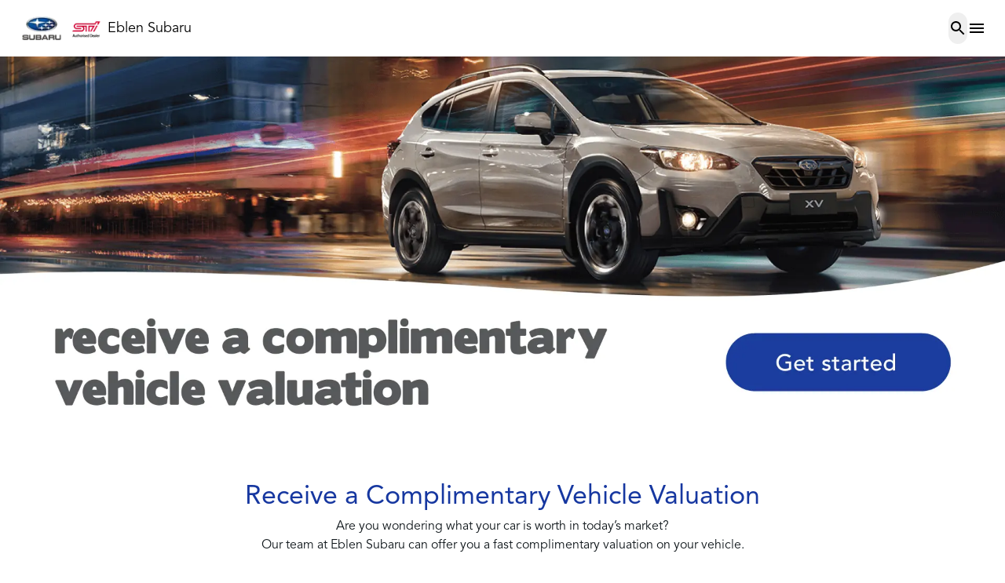

--- FILE ---
content_type: text/html; charset=utf-8
request_url: https://www.eblensubaru.com.au/trade-valuation
body_size: 37762
content:
<!DOCTYPE html><html lang="en" class="__variable_f367f3"><head><meta charSet="utf-8"/><meta name="viewport" content="width=device-width, initial-scale=1"/><link rel="stylesheet" href="/_next/static/css/2e649651b6591157.css" data-precedence="next"/><link rel="stylesheet" href="/_next/static/css/de09ecab17bf7055.css" data-precedence="next"/><link rel="stylesheet" href="/_next/static/css/8b15f1f261223f5a.css" data-precedence="next"/><link rel="stylesheet" href="/_next/static/css/081a0afca5a9bd20.css" data-precedence="next"/><link rel="stylesheet" href="/_next/static/css/a44b6a69086b94b0.css" data-precedence="next"/><link rel="stylesheet" href="/_next/static/css/8247b74d77f6e47a.css" data-precedence="next"/><link rel="preload" as="script" fetchPriority="low" href="/_next/static/chunks/webpack-57af47df9d83c749.js"/><script src="/_next/static/chunks/4bd1b696-409494caf8c83275.js" async=""></script><script src="/_next/static/chunks/255-ac576b8c1dfdf619.js" async=""></script><script src="/_next/static/chunks/main-app-d1e5c503935f9a8e.js" async=""></script><script src="/_next/static/chunks/258-857fa01feb3f7484.js" async=""></script><script src="/_next/static/chunks/776-d7889de31e972eec.js" async=""></script><script src="/_next/static/chunks/614-6fd55660ef55f294.js" async=""></script><script src="/_next/static/chunks/698-535efc0d0a2ab5bc.js" async=""></script><script src="/_next/static/chunks/337-fd3fdfbf8f9ad3b3.js" async=""></script><script src="/_next/static/chunks/78-ffe859865e419aa0.js" async=""></script><script src="/_next/static/chunks/809-e991ba50464950a3.js" async=""></script><script src="/_next/static/chunks/580-bab0b367297a4ec4.js" async=""></script><script src="/_next/static/chunks/253-61443bcbefc881f4.js" async=""></script><script src="/_next/static/chunks/app/%5Bdomain%5D/%5B%5B...slug%5D%5D/page-841fe382fa4389d5.js" async=""></script><script src="/_next/static/chunks/app/%5Bdomain%5D/layout-187f5437f2ff3779.js" async=""></script><script src="/_next/static/chunks/app/%5Bdomain%5D/error-2638c3f3f3a298a8.js" async=""></script><link rel="preload" href="https://www.googletagmanager.com/gtm.js?id=GTM-K4RJT9RT" as="script"/><link rel="preload" href="https://www.googletagmanager.com/gtm.js?id=GTM-P76XXLF" as="script"/><meta name="next-size-adjust" content=""/><title>Trade Valuation - Eblen Subaru</title><link rel="shortcut icon" href="https://radius-cdn.ramp.indiqator.com.au/assets/uploads/2024/10/SubaruFav_32px.png"/><link rel="icon" type="image/png" sizes="32x32" href="https://radius-cdn.ramp.indiqator.com.au/assets/uploads/2024/10/SubaruFav_32px.png"/><link rel="icon" type="image/png" sizes="96x96" href="https://radius-cdn.ramp.indiqator.com.au/assets/uploads/2024/10/SubaruFav_96px.png"/><link rel="icon" type="image/png" sizes="180x180" href="https://radius-cdn.ramp.indiqator.com.au/assets/uploads/2024/10/SubaruFav_180px.png"/><title>Trade Valuation - Eblen Subaru</title><meta property="og:title" content="Trade Valuation - Eblen Subaru"/><meta name="twitter:card" content="summary"/><meta name="twitter:title" content="Trade Valuation - Eblen Subaru"/><script>window.dataLayer = window.dataLayer ||[]</script><style>:root{--primary:#0042a6;--primary-contrast:#ffffff;--primary-background:#ffffff;--primary-text:#000000;--primary-text-blend:#7f7f7f;--primary-border:#cccccc;--primary-card-background:#ffffff;--primary-card-border:#ffffff;--primary-card-text:#000000;--primary-card-text-blend:#7f7f7f;--primary-panel-background:#f1f1f1;--primary-panel-background-inactive:#f8f8f8;--primary-link-text:#000000;--primary-50:#d4dff0;--primary-100:#aac0e1;--primary-200:#7fa0d2;--primary-300:#5581c3;--primary-400:#2a61b4;--primary-500:#0042a6;--primary-600:#003484;--primary-700:#002763;--primary-800:#001a42;--primary-900:#000d21;--primary-card-text-blend-50:#e9e9e9;--primary-card-text-blend-100:#d4d4d4;--primary-card-text-blend-200:#bfbfbf;--primary-card-text-blend-300:#a9a9a9;--primary-card-text-blend-400:#949494;--primary-card-text-blend-500:#7f7f7f;--primary-card-text-blend-600:#656565;--primary-card-text-blend-700:#4c4c4c;--primary-card-text-blend-800:#323232;--primary-card-text-blend-900:#191919;--secondary-card-text-blend-50:#e8e8e8;--secondary-card-text-blend-100:#d2d2d2;--secondary-card-text-blend-200:#bcbcbc;--secondary-card-text-blend-300:#a5a5a5;--secondary-card-text-blend-400:#8f8f8f;--secondary-card-text-blend-500:#797979;--secondary-card-text-blend-600:#606060;--secondary-card-text-blend-700:#484848;--secondary-card-text-blend-800:#303030;--secondary-card-text-blend-900:#181818;--tertiary-card-text-blend-50:#e9e9e9;--tertiary-card-text-blend-100:#d4d4d4;--tertiary-card-text-blend-200:#bfbfbf;--tertiary-card-text-blend-300:#a9a9a9;--tertiary-card-text-blend-400:#949494;--tertiary-card-text-blend-500:#7f7f7f;--tertiary-card-text-blend-600:#656565;--tertiary-card-text-blend-700:#4c4c4c;--tertiary-card-text-blend-800:#323232;--tertiary-card-text-blend-900:#191919;--secondary:#000000;--secondary-contrast:#ffffff;--secondary-background:#f3f3f3;--secondary-text:#000000;--secondary-text-blend:#797979;--secondary-border:#adadad;--secondary-card-background:#f3f3f3;--secondary-card-border:#e6e6e6;--secondary-card-text:#000000;--secondary-card-text-blend:#797979;--secondary-panel-background:#cdcdcd;--secondary-panel-background-inactive:#d3d3d3;--secondary-link-text:#000000;--tertiary:#0042a6;--tertiary-contrast:#ffffff;--tertiary-background:#0042a6;--tertiary-text:#ffffff;--tertiary-text-blend:#7fa0d2;--tertiary-border:#3367b7;--tertiary-card-background:#ffffff;--tertiary-card-border:#ffffff;--tertiary-card-text:#000000;--tertiary-card-text-blend:#7f7f7f;--tertiary-panel-background:#0d4baa;--tertiary-panel-background-inactive:#0646a8;--tertiary-link-text:#ffffff;--badge-background:#0042a6;--badge-contrast:#ffffff;--badge-secondary-background:#6b7280;--badge-secondary-contrast:#ffffff;--input-slider:#0042a6;--input-accent:#0042a6;--text:#000000;--modular-radius:0px;--header-background:#ffffff;--header-menu-text-hover:#0042a6;--header-menu-background-hover:#f1f1f1;--header-text:#000000;--header-text-blend:#7f7f7f;--footer-background:#f3f3f3;--footer-menu-text-hover:#0042a6;--footer-menu-background-hover:#e6e6e6;--footer-text:#000000;--footer-text-blend:#797979}</style><style>@font-face{font-family:"DSMFont-1-553035";src:url("https://radius-cdn.ramp.indiqator.com.au/assets/uploads/2025/01/avenir-lt-std-heavy.eot") format("embedded-opentype"),url("https://radius-cdn.ramp.indiqator.com.au/assets/uploads/2025/01/avenir-lt-std-heavy.otf") format("opentype"),url("https://radius-cdn.ramp.indiqator.com.au/assets/uploads/2025/01/avenir-lt-std-heavy.ttf") format("truetype"),url("https://radius-cdn.ramp.indiqator.com.au/assets/uploads/2025/01/avenir-lt-std-heavy.woff2") format("woff2");font-weight:bold;font-style:normal;font-display:swap}@font-face{font-family:"DSMFont-1-528595";src:url("https://radius-cdn.ramp.indiqator.com.au/assets/uploads/2024/10/Avenir-LT-Std-45-Book.otf") format("opentype"),url("https://radius-cdn.ramp.indiqator.com.au/assets/uploads/2024/10/avenir-lt-45-book.woff2") format("woff2"),url("https://radius-cdn.ramp.indiqator.com.au/assets/uploads/2024/10/Avenir-LT-Std-45-Book.eot") format("embedded-opentype"),url("https://radius-cdn.ramp.indiqator.com.au/assets/uploads/2024/10/Avenir-LT-Std-45-Book.ttf") format("truetype");font-weight:normal;font-style:normal;font-display:swap}@font-face{font-family:"DSMFont-1-528595";src:url("https://radius-cdn.ramp.indiqator.com.au/assets/uploads/2024/10/Avenir-LT-Std-45-Book.otf") format("opentype"),url("https://radius-cdn.ramp.indiqator.com.au/assets/uploads/2024/10/avenir-lt-45-book.woff2") format("woff2"),url("https://radius-cdn.ramp.indiqator.com.au/assets/uploads/2024/10/Avenir-LT-Std-45-Book.eot") format("embedded-opentype"),url("https://radius-cdn.ramp.indiqator.com.au/assets/uploads/2024/10/Avenir-LT-Std-45-Book.ttf") format("truetype");font-weight:4;font-style:normal;font-display:swap}@font-face{font-family:"DSMFont-1-528595";src:url("https://radius-cdn.ramp.indiqator.com.au/assets/uploads/2024/10/Avenir-LT-Std-45-Book.otf") format("opentype"),url("https://radius-cdn.ramp.indiqator.com.au/assets/uploads/2024/10/avenir-lt-45-book.woff2") format("woff2"),url("https://radius-cdn.ramp.indiqator.com.au/assets/uploads/2024/10/Avenir-LT-Std-45-Book.eot") format("embedded-opentype"),url("https://radius-cdn.ramp.indiqator.com.au/assets/uploads/2024/10/Avenir-LT-Std-45-Book.ttf") format("truetype");font-weight:3;font-style:normal;font-display:swap}@font-face{font-family:"DSMFont-1-528595";src:url("https://radius-cdn.ramp.indiqator.com.au/assets/uploads/2024/10/avenir-lt-std-55-roman.eot") format("embedded-opentype"),url("https://radius-cdn.ramp.indiqator.com.au/assets/uploads/2024/10/avenir-lt-std-55-roman.otf") format("opentype"),url("https://radius-cdn.ramp.indiqator.com.au/assets/uploads/2024/10/avenir-lt-std-55-roman.ttf") format("truetype"),url("https://radius-cdn.ramp.indiqator.com.au/assets/uploads/2024/10/avenir-lt-std-55-roman.woff2") format("woff2");font-weight:bold;font-style:normal;font-display:swap}.font-library-body{font-family:"DSMFont-1-528595"}.font-library-button{font-family:"DSMFont-1-528595"}.font-library-cta{font-family:"DSMFont-1-528595"}.font-library-footer{font-family:"DSMFont-1-528595"}.font-library-footer-heading{font-family:"DSMFont-1-528595"}.font-library-header{font-family:"DSMFont-1-528595"}.font-library-header-locations{font-family:"DSMFont-1-528595"}.font-library-header-navigation{font-family:"DSMFont-1-528595"}.font-library-text-heading{font-family:"DSMFont-1-528595"}.font-library-text-heading-h1{font-family:"DSMFont-1-553035"}.font-library-text-heading-h2{font-family:"DSMFont-1-528595"}.font-library-text-heading-h3{font-family:"DSMFont-1-528595"}.font-library-text-heading-h4{font-family:"DSMFont-1-528595"}.font-library-text-heading-h5{font-family:"DSMFont-1-528595"}.font-library-text-heading-h6{font-family:"DSMFont-1-528595"}</style><script src="/_next/static/chunks/polyfills-42372ed130431b0a.js" noModule=""></script></head><body class="font-library-body"><div hidden=""><!--$--><!--/$--></div>
<noscript><iframe src="https://www.googletagmanager.com/ns.html?id=GTM-WR3DZC5" height="0" width="0" style="display:none;visibility:hidden"></iframe></noscript>
<!-- -->

<!-- -->
<noscript><iframe src="https://www.googletagmanager.com/ns.html?id=GTM-569G6TN" height="0" width="0" style="display:none;visibility:hidden"></iframe></noscript>
<!-- -->

<!-- -->
<noscript><iframe src="https://www.googletagmanager.com/ns.html?id=GTM-NG4CBWVS" height="0" width="0" style="display:none;visibility:hidden"></iframe></noscript>
<!-- -->

<!-- -->
<noscript><iframe src="https://www.googletagmanager.com/ns.html?id=GTM-WKWNWJ3T" height="0" width="0" style="display:none;visibility:hidden"></iframe></noscript>
<div class="flex min-h-screen flex-col"><div class="flex flex-col font-library-header bg-header-background text-header-text relative"><header class="w-full h-full relative"><div class="flex flex-nowrap justify-between items-center h-full px-4 py-3 gap-x-4 tablet:px-6 desktop:px-15  tablet:py-4"><div class="flex gap-x-4 w-fit justify-start items-center"><div class="min-h-8 desktop:min-h-16 w-fit flex gap-x-4"><a class="cursor-pointer" href="https://www.eblensubaru.com.au/"><img alt="mobile logo" loading="lazy" width="58.18176" height="32" decoding="async" data-nimg="1" class="desktop:hidden object-fill" style="color:transparent" srcSet="https://radius-cdn.ramp.indiqator.com.au/_radius/image?url=https%3A%2F%2Fradius-cdn.ramp.indiqator.com.au%2Fassets%2Fuploads%2F2024%2F10%2Fsubaru-mobile-logo-1.png&amp;w=64&amp;q=75 1x, https://radius-cdn.ramp.indiqator.com.au/_radius/image?url=https%3A%2F%2Fradius-cdn.ramp.indiqator.com.au%2Fassets%2Fuploads%2F2024%2F10%2Fsubaru-mobile-logo-1.png&amp;w=128&amp;q=75 2x" src="https://radius-cdn.ramp.indiqator.com.au/_radius/image?url=https%3A%2F%2Fradius-cdn.ramp.indiqator.com.au%2Fassets%2Fuploads%2F2024%2F10%2Fsubaru-mobile-logo-1.png&amp;w=128&amp;q=75"/><img alt="desktop logo" loading="lazy" width="116.36352" height="64" decoding="async" data-nimg="1" class="hidden desktop:block object-fill" style="color:transparent" srcSet="https://radius-cdn.ramp.indiqator.com.au/_radius/image?url=https%3A%2F%2Fradius-cdn.ramp.indiqator.com.au%2Fassets%2Fuploads%2F2024%2F10%2Fsubaru-mobile-logo-1.png&amp;w=128&amp;q=75 1x, https://radius-cdn.ramp.indiqator.com.au/_radius/image?url=https%3A%2F%2Fradius-cdn.ramp.indiqator.com.au%2Fassets%2Fuploads%2F2024%2F10%2Fsubaru-mobile-logo-1.png&amp;w=256&amp;q=75 2x" src="https://radius-cdn.ramp.indiqator.com.au/_radius/image?url=https%3A%2F%2Fradius-cdn.ramp.indiqator.com.au%2Fassets%2Fuploads%2F2024%2F10%2Fsubaru-mobile-logo-1.png&amp;w=256&amp;q=75"/></a><a class="cursor-pointer" href="https://www.eblensubaru.com.au/"><img alt="secondary logo" loading="lazy" width="55.23808" height="32" decoding="async" data-nimg="1" class="desktop:hidden object-fill" style="color:transparent" srcSet="https://radius-cdn.ramp.indiqator.com.au/_radius/image?url=https%3A%2F%2Fradius-cdn.ramp.indiqator.com.au%2Fassets%2Fuploads%2Fsites%2F6471%2F2025%2F10%2Fsti-authorised-dealer.png&amp;w=64&amp;q=75 1x, https://radius-cdn.ramp.indiqator.com.au/_radius/image?url=https%3A%2F%2Fradius-cdn.ramp.indiqator.com.au%2Fassets%2Fuploads%2Fsites%2F6471%2F2025%2F10%2Fsti-authorised-dealer.png&amp;w=128&amp;q=75 2x" src="https://radius-cdn.ramp.indiqator.com.au/_radius/image?url=https%3A%2F%2Fradius-cdn.ramp.indiqator.com.au%2Fassets%2Fuploads%2Fsites%2F6471%2F2025%2F10%2Fsti-authorised-dealer.png&amp;w=128&amp;q=75"/><img alt="secondary logo" loading="lazy" width="110.47616" height="64" decoding="async" data-nimg="1" class="hidden desktop:block object-fill" style="color:transparent" srcSet="https://radius-cdn.ramp.indiqator.com.au/_radius/image?url=https%3A%2F%2Fradius-cdn.ramp.indiqator.com.au%2Fassets%2Fuploads%2Fsites%2F6471%2F2025%2F10%2Fsti-authorised-dealer.png&amp;w=128&amp;q=75 1x, https://radius-cdn.ramp.indiqator.com.au/_radius/image?url=https%3A%2F%2Fradius-cdn.ramp.indiqator.com.au%2Fassets%2Fuploads%2Fsites%2F6471%2F2025%2F10%2Fsti-authorised-dealer.png&amp;w=256&amp;q=75 2x" src="https://radius-cdn.ramp.indiqator.com.au/_radius/image?url=https%3A%2F%2Fradius-cdn.ramp.indiqator.com.au%2Fassets%2Fuploads%2Fsites%2F6471%2F2025%2F10%2Fsti-authorised-dealer.png&amp;w=256&amp;q=75"/></a></div><a class="cursor-pointer" href="https://www.eblensubaru.com.au/"><h5 class="link-text [&amp;_a]:underline text-[1.125rem] font-library-text-heading-h5 flex text-start w-fit text-wrap">Eblen Subaru</h5></a></div><div class="hidden desktop:grid gap-y-4 h-full justify-start items-end"><div class="flex flex-nowrap justify-end items-center gap-x-2"><span class="link-text [&amp;_a]:underline text-[0.625rem] text-nowrap">Follow us on:</span><div class="flex flex-nowrap w-fit justify-start items-center gap-x-4 gap-y-2"><a class="text-header-menu-text hover:text-header-menu-hover cursor-pointer" href="https://www.facebook.com/eblensubaruglenelg"><span style="font-size:1.5rem" class="material-symbols-outlined-without-font-size align-bottom"><span style="position:absolute;visibility:hidden">question_mark</span><div class="w-full h-full flex justify-center items-center"><div style="width:24px;max-width:24px;height:24px;max-height:24px" class="flex justify-center items-center"><style data-emotion="css q7mezt">.css-q7mezt{-webkit-user-select:none;-moz-user-select:none;-ms-user-select:none;user-select:none;width:1em;height:1em;display:inline-block;-webkit-flex-shrink:0;-ms-flex-negative:0;flex-shrink:0;-webkit-transition:fill 200ms cubic-bezier(0.4, 0, 0.2, 1) 0ms;transition:fill 200ms cubic-bezier(0.4, 0, 0.2, 1) 0ms;fill:currentColor;font-size:1.5rem;}</style><svg class="MuiSvgIcon-root MuiSvgIcon-fontSizeMedium css-q7mezt" focusable="false" aria-hidden="true" viewBox="0 0 24 24" style="width:100%;height:100%"><path d="M5 3h14a2 2 0 0 1 2 2v14a2 2 0 0 1-2 2H5a2 2 0 0 1-2-2V5a2 2 0 0 1 2-2m13 2h-2.5A3.5 3.5 0 0 0 12 8.5V11h-2v3h2v7h3v-7h3v-3h-3V9a1 1 0 0 1 1-1h2V5z"></path></svg></div></div></span></a><a class="text-header-menu-text hover:text-header-menu-hover cursor-pointer" href="https://au.linkedin.com/company/eblen-subaru-glenelg"><span style="font-size:1.5rem" class="material-symbols-outlined-without-font-size align-bottom"><span style="position:absolute;visibility:hidden">question_mark</span><div class="w-full h-full flex justify-center items-center"><div style="width:24px;max-width:24px;height:24px;max-height:24px" class="flex justify-center items-center"><style data-emotion="css q7mezt">.css-q7mezt{-webkit-user-select:none;-moz-user-select:none;-ms-user-select:none;user-select:none;width:1em;height:1em;display:inline-block;-webkit-flex-shrink:0;-ms-flex-negative:0;flex-shrink:0;-webkit-transition:fill 200ms cubic-bezier(0.4, 0, 0.2, 1) 0ms;transition:fill 200ms cubic-bezier(0.4, 0, 0.2, 1) 0ms;fill:currentColor;font-size:1.5rem;}</style><svg class="MuiSvgIcon-root MuiSvgIcon-fontSizeMedium css-q7mezt" focusable="false" aria-hidden="true" viewBox="0 0 24 24" style="width:100%;height:100%"><path d="M19 3a2 2 0 0 1 2 2v14a2 2 0 0 1-2 2H5a2 2 0 0 1-2-2V5a2 2 0 0 1 2-2h14m-.5 15.5v-5.3a3.26 3.26 0 0 0-3.26-3.26c-.85 0-1.84.52-2.32 1.3v-1.11h-2.79v8.37h2.79v-4.93c0-.77.62-1.4 1.39-1.4a1.4 1.4 0 0 1 1.4 1.4v4.93h2.79M6.88 8.56a1.68 1.68 0 0 0 1.68-1.68c0-.93-.75-1.69-1.68-1.69a1.69 1.69 0 0 0-1.69 1.69c0 .93.76 1.68 1.69 1.68m1.39 9.94v-8.37H5.5v8.37h2.77z"></path></svg></div></div></span></a><a class="text-header-menu-text hover:text-header-menu-hover cursor-pointer" href="https://www.instagram.com/eblensubaru/"><span style="font-size:1.5rem" class="material-symbols-outlined-without-font-size align-bottom"><span style="position:absolute;visibility:hidden">question_mark</span><div class="w-full h-full flex justify-center items-center"><div style="width:24px;max-width:24px;height:24px;max-height:24px" class="flex justify-center items-center"><style data-emotion="css q7mezt">.css-q7mezt{-webkit-user-select:none;-moz-user-select:none;-ms-user-select:none;user-select:none;width:1em;height:1em;display:inline-block;-webkit-flex-shrink:0;-ms-flex-negative:0;flex-shrink:0;-webkit-transition:fill 200ms cubic-bezier(0.4, 0, 0.2, 1) 0ms;transition:fill 200ms cubic-bezier(0.4, 0, 0.2, 1) 0ms;fill:currentColor;font-size:1.5rem;}</style><svg class="MuiSvgIcon-root MuiSvgIcon-fontSizeMedium css-q7mezt" focusable="false" aria-hidden="true" viewBox="0 0 24 24" style="width:100%;height:100%"><path d="M7.8 2h8.4C19.4 2 22 4.6 22 7.8v8.4a5.8 5.8 0 0 1-5.8 5.8H7.8C4.6 22 2 19.4 2 16.2V7.8A5.8 5.8 0 0 1 7.8 2m-.2 2A3.6 3.6 0 0 0 4 7.6v8.8C4 18.39 5.61 20 7.6 20h8.8a3.6 3.6 0 0 0 3.6-3.6V7.6C20 5.61 18.39 4 16.4 4H7.6m9.65 1.5a1.25 1.25 0 0 1 1.25 1.25A1.25 1.25 0 0 1 17.25 8 1.25 1.25 0 0 1 16 6.75a1.25 1.25 0 0 1 1.25-1.25M12 7a5 5 0 0 1 5 5 5 5 0 0 1-5 5 5 5 0 0 1-5-5 5 5 0 0 1 5-5m0 2a3 3 0 0 0-3 3 3 3 0 0 0 3 3 3 3 0 0 0 3-3 3 3 0 0 0-3-3z"></path></svg></div></div></span></a></div></div><div class="flex gap-x-10 flex-row-reverse w-full"><div class="flex gap-x-10 flex-row-reverse w-full"><div class="grid gap-y-1.5 justify-start "><a class="group cursor-pointer" href="https://www.eblensubaru.com.au/contact-us"><div class="flex flex-nowrap w-full justify-start items-center group-hover:underline"><span class="link-text [&amp;_a]:underline text-[0.75rem] font-bold">Eblen Subaru - Glenelg, South Australia</span></div><div class="flex flex-nowrap justify-start items-center gap-x-2 w-full"><style data-emotion="css 1l6e05h">.css-1l6e05h{-webkit-user-select:none;-moz-user-select:none;-ms-user-select:none;user-select:none;width:1em;height:1em;display:inline-block;-webkit-flex-shrink:0;-ms-flex-negative:0;flex-shrink:0;-webkit-transition:fill 200ms cubic-bezier(0.4, 0, 0.2, 1) 0ms;transition:fill 200ms cubic-bezier(0.4, 0, 0.2, 1) 0ms;fill:currentColor;font-size:inherit;}</style><svg class="MuiSvgIcon-root MuiSvgIcon-fontSizeInherit css-1l6e05h" focusable="false" aria-hidden="true" viewBox="0 0 24 24"><path d="M12 2C8.13 2 5 5.13 5 9c0 5.25 7 13 7 13s7-7.75 7-13c0-3.87-3.13-7-7-7m0 9.5c-1.38 0-2.5-1.12-2.5-2.5s1.12-2.5 2.5-2.5 2.5 1.12 2.5 2.5-1.12 2.5-2.5 2.5"></path></svg><span class="link-text [&amp;_a]:underline text-[0.75rem] group-hover:underline">114 Brighton Road, Glenelg SA, 5045</span></div></a><div class="flex flex-nowrap justify-start items-center gap-x-4 w-full"><a class="flex gap-x-2 w-fit text-nowrap group cursor-pointer" href="tel:(08) 8350 7777"><span class="material-symbols-outlined-without-font-size select-none align-bottom">call</span><span class="link-text [&amp;_a]:underline text-[0.75rem] group-hover:underline">(08) 8350 7777</span></a><a class="flex gap-x-2 w-fit text-nowrap group cursor-pointer" href="tel:(08) 8350 7700"><span class="material-symbols-outlined-without-font-size select-none align-bottom">fax</span><span class="link-text [&amp;_a]:underline text-[0.75rem] group-hover:underline">(08) 8350 7700</span></a></div></div><div class="grid gap-y-1.5 justify-start "><a class="group cursor-pointer" href="https://www.eblensubaru.com.au/contact-us"><div class="flex flex-nowrap w-full justify-start items-center group-hover:underline"><span class="link-text [&amp;_a]:underline text-[0.75rem] font-bold">Eblen Subaru - Kingswood , South Australia</span></div><div class="flex flex-nowrap justify-start items-center gap-x-2 w-full"><style data-emotion="css 1l6e05h">.css-1l6e05h{-webkit-user-select:none;-moz-user-select:none;-ms-user-select:none;user-select:none;width:1em;height:1em;display:inline-block;-webkit-flex-shrink:0;-ms-flex-negative:0;flex-shrink:0;-webkit-transition:fill 200ms cubic-bezier(0.4, 0, 0.2, 1) 0ms;transition:fill 200ms cubic-bezier(0.4, 0, 0.2, 1) 0ms;fill:currentColor;font-size:inherit;}</style><svg class="MuiSvgIcon-root MuiSvgIcon-fontSizeInherit css-1l6e05h" focusable="false" aria-hidden="true" viewBox="0 0 24 24"><path d="M12 2C8.13 2 5 5.13 5 9c0 5.25 7 13 7 13s7-7.75 7-13c0-3.87-3.13-7-7-7m0 9.5c-1.38 0-2.5-1.12-2.5-2.5s1.12-2.5 2.5-2.5 2.5 1.12 2.5 2.5-1.12 2.5-2.5 2.5"></path></svg><span class="link-text [&amp;_a]:underline text-[0.75rem] group-hover:underline">53 Belair Road, Kingswood SA, 5062</span></div></a><div class="flex flex-nowrap justify-start items-center gap-x-4 w-full"><a class="flex gap-x-2 w-fit text-nowrap group cursor-pointer" href="tel:(08) 8357 8111"><span class="material-symbols-outlined-without-font-size select-none align-bottom">call</span><span class="link-text [&amp;_a]:underline text-[0.75rem] group-hover:underline">(08) 8357 8111</span></a><a class="flex gap-x-2 w-fit text-nowrap group cursor-pointer" href="tel:(08) 8271 7444"><span class="material-symbols-outlined-without-font-size select-none align-bottom">fax</span><span class="link-text [&amp;_a]:underline text-[0.75rem] group-hover:underline">(08) 8271 7444</span></a></div></div></div></div></div><div class="flex gap-x-4 desktop:hidden text-header-text"><button type="button" tabindex="0" class="z-0 group relative justify-center box-border appearance-none select-none whitespace-nowrap font-normal subpixel-antialiased tap-highlight-transparent transform-gpu data-[pressed=true]:scale-[0.97] outline-none data-[focus-visible=true]:z-10 data-[focus-visible=true]:outline-2 data-[focus-visible=true]:outline-focus data-[focus-visible=true]:outline-offset-2 h-10 text-small [&amp;&gt;svg]:max-w-[theme(spacing.8)] transition-transform-colors-opacity motion-reduce:transition-none rounded-full p-0 font-library-button flex items-center gap-1 max-w-8 min-w-6 overflow-visible text-header-menu-text hover:text-header-menu-text-hover"><div class="truncate contents text-wrap"><style data-emotion="css q7mezt">.css-q7mezt{-webkit-user-select:none;-moz-user-select:none;-ms-user-select:none;user-select:none;width:1em;height:1em;display:inline-block;-webkit-flex-shrink:0;-ms-flex-negative:0;flex-shrink:0;-webkit-transition:fill 200ms cubic-bezier(0.4, 0, 0.2, 1) 0ms;transition:fill 200ms cubic-bezier(0.4, 0, 0.2, 1) 0ms;fill:currentColor;font-size:1.5rem;}</style><svg class="MuiSvgIcon-root MuiSvgIcon-fontSizeMedium css-q7mezt" focusable="false" aria-hidden="true" viewBox="0 0 24 24"><path d="M15.5 14h-.79l-.28-.27C15.41 12.59 16 11.11 16 9.5 16 5.91 13.09 3 9.5 3S3 5.91 3 9.5 5.91 16 9.5 16c1.61 0 3.09-.59 4.23-1.57l.27.28v.79l5 4.99L20.49 19zm-6 0C7.01 14 5 11.99 5 9.5S7.01 5 9.5 5 14 7.01 14 9.5 11.99 14 9.5 14"></path></svg></div></button><div class="relative items-center flex tablet:flex desktop:hidden"><style data-emotion="css q7mezt">.css-q7mezt{-webkit-user-select:none;-moz-user-select:none;-ms-user-select:none;user-select:none;width:1em;height:1em;display:inline-block;-webkit-flex-shrink:0;-ms-flex-negative:0;flex-shrink:0;-webkit-transition:fill 200ms cubic-bezier(0.4, 0, 0.2, 1) 0ms;transition:fill 200ms cubic-bezier(0.4, 0, 0.2, 1) 0ms;fill:currentColor;font-size:1.5rem;}</style><svg class="MuiSvgIcon-root MuiSvgIcon-fontSizeMedium css-q7mezt" focusable="false" aria-hidden="true" viewBox="0 0 24 24"><path d="M3 18h18v-2H3zm0-5h18v-2H3zm0-7v2h18V6z"></path></svg></div></div></div><div class="bg-header-menu-background"><div class="hidden desktop:block w-full px-15 transition-all max-h-min duration-300 ease-in-out "><div class="relative flex gap-4 justify-between"><div class="flex flex-nowrap w-full gap-4 justify-start items-center overflow-x-hidden transition-transform duration-300 ease-in-out"><div class="whitespace-nowrap "><a class="flex items-center justify-center gap-x-1 p-4 text-header-menu-text hover:text-header-menu-text-hover text-sm font-library-header-navigation flex-nowrap whitespace-nowrap cursor-pointer" href="https://www.eblensubaru.com.au/">Home</a></div><div class="whitespace-nowrap "><a class="flex items-center justify-center gap-x-1 p-4 text-header-menu-text hover:text-header-menu-text-hover text-sm font-library-header-navigation flex-nowrap whitespace-nowrap cursor-pointer" href="https://www.eblensubaru.com.au/new-subaru-range-glenelg-east-subaru">Showroom</a></div><div class="whitespace-nowrap "><button class="flex items-center justify-center gap-x-1 p-4 text-header-menu-text hover:text-header-menu-text-hover text-sm cursor-pointer font-library-header-navigation flex-nowrap whitespace-nowrap"><p class="link-text [&amp;_a]:underline text-[0.875rem] text-header-menu-text hover:text-header-menu-text-hover">Our Stock</p><style data-emotion="css q7mezt">.css-q7mezt{-webkit-user-select:none;-moz-user-select:none;-ms-user-select:none;user-select:none;width:1em;height:1em;display:inline-block;-webkit-flex-shrink:0;-ms-flex-negative:0;flex-shrink:0;-webkit-transition:fill 200ms cubic-bezier(0.4, 0, 0.2, 1) 0ms;transition:fill 200ms cubic-bezier(0.4, 0, 0.2, 1) 0ms;fill:currentColor;font-size:1.5rem;}</style><svg class="MuiSvgIcon-root MuiSvgIcon-fontSizeMedium text-header-menu-text -rotate-90 css-q7mezt" focusable="false" aria-hidden="true" viewBox="0 0 24 24"><path d="M15.41 7.41 14 6l-6 6 6 6 1.41-1.41L10.83 12z"></path></svg></button></div><div class="whitespace-nowrap "><button class="flex items-center justify-center gap-x-1 p-4 text-header-menu-text hover:text-header-menu-text-hover text-sm cursor-pointer font-library-header-navigation flex-nowrap whitespace-nowrap"><p class="link-text [&amp;_a]:underline text-[0.875rem] text-header-menu-text hover:text-header-menu-text-hover">Current Offers</p><style data-emotion="css q7mezt">.css-q7mezt{-webkit-user-select:none;-moz-user-select:none;-ms-user-select:none;user-select:none;width:1em;height:1em;display:inline-block;-webkit-flex-shrink:0;-ms-flex-negative:0;flex-shrink:0;-webkit-transition:fill 200ms cubic-bezier(0.4, 0, 0.2, 1) 0ms;transition:fill 200ms cubic-bezier(0.4, 0, 0.2, 1) 0ms;fill:currentColor;font-size:1.5rem;}</style><svg class="MuiSvgIcon-root MuiSvgIcon-fontSizeMedium text-header-menu-text -rotate-90 css-q7mezt" focusable="false" aria-hidden="true" viewBox="0 0 24 24"><path d="M15.41 7.41 14 6l-6 6 6 6 1.41-1.41L10.83 12z"></path></svg></button></div><div class="whitespace-nowrap "><button class="flex items-center justify-center gap-x-1 p-4 text-header-menu-text hover:text-header-menu-text-hover text-sm cursor-pointer font-library-header-navigation flex-nowrap whitespace-nowrap"><p class="link-text [&amp;_a]:underline text-[0.875rem] text-header-menu-text hover:text-header-menu-text-hover">Finance &amp; Insurance</p><style data-emotion="css q7mezt">.css-q7mezt{-webkit-user-select:none;-moz-user-select:none;-ms-user-select:none;user-select:none;width:1em;height:1em;display:inline-block;-webkit-flex-shrink:0;-ms-flex-negative:0;flex-shrink:0;-webkit-transition:fill 200ms cubic-bezier(0.4, 0, 0.2, 1) 0ms;transition:fill 200ms cubic-bezier(0.4, 0, 0.2, 1) 0ms;fill:currentColor;font-size:1.5rem;}</style><svg class="MuiSvgIcon-root MuiSvgIcon-fontSizeMedium text-header-menu-text -rotate-90 css-q7mezt" focusable="false" aria-hidden="true" viewBox="0 0 24 24"><path d="M15.41 7.41 14 6l-6 6 6 6 1.41-1.41L10.83 12z"></path></svg></button></div><div class="whitespace-nowrap "><button class="flex items-center justify-center gap-x-1 p-4 text-header-menu-text hover:text-header-menu-text-hover text-sm cursor-pointer font-library-header-navigation flex-nowrap whitespace-nowrap"><p class="link-text [&amp;_a]:underline text-[0.875rem] text-header-menu-text hover:text-header-menu-text-hover">Owners</p><style data-emotion="css q7mezt">.css-q7mezt{-webkit-user-select:none;-moz-user-select:none;-ms-user-select:none;user-select:none;width:1em;height:1em;display:inline-block;-webkit-flex-shrink:0;-ms-flex-negative:0;flex-shrink:0;-webkit-transition:fill 200ms cubic-bezier(0.4, 0, 0.2, 1) 0ms;transition:fill 200ms cubic-bezier(0.4, 0, 0.2, 1) 0ms;fill:currentColor;font-size:1.5rem;}</style><svg class="MuiSvgIcon-root MuiSvgIcon-fontSizeMedium text-header-menu-text -rotate-90 css-q7mezt" focusable="false" aria-hidden="true" viewBox="0 0 24 24"><path d="M15.41 7.41 14 6l-6 6 6 6 1.41-1.41L10.83 12z"></path></svg></button></div><div class="whitespace-nowrap "><a class="flex items-center justify-center gap-x-1 p-4 text-header-menu-text hover:text-header-menu-text-hover text-sm font-library-header-navigation flex-nowrap whitespace-nowrap cursor-pointer" href="https://www.eblensubaru.com.au/subaru-fleet-glenelg-east">Fleet</a></div><div class="whitespace-nowrap "><button class="flex items-center justify-center gap-x-1 p-4 text-header-menu-text hover:text-header-menu-text-hover text-sm cursor-pointer font-library-header-navigation flex-nowrap whitespace-nowrap"><p class="link-text [&amp;_a]:underline text-[0.875rem] text-header-menu-text hover:text-header-menu-text-hover">Company</p><style data-emotion="css q7mezt">.css-q7mezt{-webkit-user-select:none;-moz-user-select:none;-ms-user-select:none;user-select:none;width:1em;height:1em;display:inline-block;-webkit-flex-shrink:0;-ms-flex-negative:0;flex-shrink:0;-webkit-transition:fill 200ms cubic-bezier(0.4, 0, 0.2, 1) 0ms;transition:fill 200ms cubic-bezier(0.4, 0, 0.2, 1) 0ms;fill:currentColor;font-size:1.5rem;}</style><svg class="MuiSvgIcon-root MuiSvgIcon-fontSizeMedium text-header-menu-text -rotate-90 css-q7mezt" focusable="false" aria-hidden="true" viewBox="0 0 24 24"><path d="M15.41 7.41 14 6l-6 6 6 6 1.41-1.41L10.83 12z"></path></svg></button></div></div><div class="flex justify-end gap-4 text-standard items-center"><div class="flex justify-center gap-x-4"><button type="button" tabindex="0" class="z-0 group relative justify-center box-border appearance-none select-none whitespace-nowrap font-normal subpixel-antialiased tap-highlight-transparent transform-gpu data-[pressed=true]:scale-[0.97] outline-none data-[focus-visible=true]:z-10 data-[focus-visible=true]:outline-2 data-[focus-visible=true]:outline-focus data-[focus-visible=true]:outline-offset-2 h-10 text-small [&amp;&gt;svg]:max-w-[theme(spacing.8)] transition-transform-colors-opacity motion-reduce:transition-none rounded-full p-0 font-library-button flex items-center gap-1 max-w-8 min-w-6 overflow-visible text-header-menu-text hover:text-header-menu-text-hover"><div class="truncate contents text-wrap"><style data-emotion="css q7mezt">.css-q7mezt{-webkit-user-select:none;-moz-user-select:none;-ms-user-select:none;user-select:none;width:1em;height:1em;display:inline-block;-webkit-flex-shrink:0;-ms-flex-negative:0;flex-shrink:0;-webkit-transition:fill 200ms cubic-bezier(0.4, 0, 0.2, 1) 0ms;transition:fill 200ms cubic-bezier(0.4, 0, 0.2, 1) 0ms;fill:currentColor;font-size:1.5rem;}</style><svg class="MuiSvgIcon-root MuiSvgIcon-fontSizeMedium css-q7mezt" focusable="false" aria-hidden="true" viewBox="0 0 24 24"><path d="M15.5 14h-.79l-.28-.27C15.41 12.59 16 11.11 16 9.5 16 5.91 13.09 3 9.5 3S3 5.91 3 9.5 5.91 16 9.5 16c1.61 0 3.09-.59 4.23-1.57l.27.28v.79l5 4.99L20.49 19zm-6 0C7.01 14 5 11.99 5 9.5S7.01 5 9.5 5 14 7.01 14 9.5 11.99 14 9.5 14"></path></svg></div></button><button type="button" tabindex="0" class="z-0 group relative justify-center box-border appearance-none select-none whitespace-nowrap font-normal subpixel-antialiased tap-highlight-transparent transform-gpu data-[pressed=true]:scale-[0.97] outline-none data-[focus-visible=true]:z-10 data-[focus-visible=true]:outline-2 data-[focus-visible=true]:outline-focus data-[focus-visible=true]:outline-offset-2 h-10 text-small [&amp;&gt;svg]:max-w-[theme(spacing.8)] transition-transform-colors-opacity motion-reduce:transition-none rounded-full p-0 font-library-button flex items-center gap-1 max-w-8 min-w-6 overflow-visible text-header-menu-text hover:text-header-menu-text-hover"><div class="truncate contents text-wrap"><style data-emotion="css q7mezt">.css-q7mezt{-webkit-user-select:none;-moz-user-select:none;-ms-user-select:none;user-select:none;width:1em;height:1em;display:inline-block;-webkit-flex-shrink:0;-ms-flex-negative:0;flex-shrink:0;-webkit-transition:fill 200ms cubic-bezier(0.4, 0, 0.2, 1) 0ms;transition:fill 200ms cubic-bezier(0.4, 0, 0.2, 1) 0ms;fill:currentColor;font-size:1.5rem;}</style><svg class="MuiSvgIcon-root MuiSvgIcon-fontSizeMedium css-q7mezt" focusable="false" aria-hidden="true" viewBox="0 0 24 24"><path d="M16.5 3c-1.74 0-3.41.81-4.5 2.09C10.91 3.81 9.24 3 7.5 3 4.42 3 2 5.42 2 8.5c0 3.78 3.4 6.86 8.55 11.54L12 21.35l1.45-1.32C18.6 15.36 22 12.28 22 8.5 22 5.42 19.58 3 16.5 3m-4.4 15.55-.1.1-.1-.1C7.14 14.24 4 11.39 4 8.5 4 6.5 5.5 5 7.5 5c1.54 0 3.04.99 3.57 2.36h1.87C13.46 5.99 14.96 5 16.5 5c2 0 3.5 1.5 3.5 3.5 0 2.89-3.14 5.74-7.9 10.05"></path></svg></div></button><button type="button" tabindex="0" class="z-0 group relative justify-center box-border appearance-none select-none whitespace-nowrap font-normal subpixel-antialiased tap-highlight-transparent transform-gpu data-[pressed=true]:scale-[0.97] outline-none data-[focus-visible=true]:z-10 data-[focus-visible=true]:outline-2 data-[focus-visible=true]:outline-focus data-[focus-visible=true]:outline-offset-2 h-10 text-small [&amp;&gt;svg]:max-w-[theme(spacing.8)] transition-transform-colors-opacity motion-reduce:transition-none rounded-full p-0 font-library-button flex items-center gap-1 max-w-8 min-w-6 overflow-visible text-header-menu-text hover:text-header-menu-text-hover"><div class="truncate contents text-wrap"><style data-emotion="css q7mezt">.css-q7mezt{-webkit-user-select:none;-moz-user-select:none;-ms-user-select:none;user-select:none;width:1em;height:1em;display:inline-block;-webkit-flex-shrink:0;-ms-flex-negative:0;flex-shrink:0;-webkit-transition:fill 200ms cubic-bezier(0.4, 0, 0.2, 1) 0ms;transition:fill 200ms cubic-bezier(0.4, 0, 0.2, 1) 0ms;fill:currentColor;font-size:1.5rem;}</style><svg class="MuiSvgIcon-root MuiSvgIcon-fontSizeMedium css-q7mezt" focusable="false" aria-hidden="true" viewBox="0 0 24 24"><path d="M12 2C8.13 2 5 5.13 5 9c0 5.25 7 13 7 13s7-7.75 7-13c0-3.87-3.13-7-7-7m0 9.5c-1.38 0-2.5-1.12-2.5-2.5s1.12-2.5 2.5-2.5 2.5 1.12 2.5 2.5-1.12 2.5-2.5 2.5"></path></svg></div></button></div></div></div></div></div></header></div><link rel="stylesheet" href="https://fonts.googleapis.com/css2?family=Material%20Symbols%20Outlined:opsz,wght,FILL,GRAD@20..48,100..700,0..1,-50..200&amp;icon_names=call,facebook,fax,instagram,linkedin,question_mark" media="all"/><main class="flex-1"><div class="flex flex-col blade group/blade blade-index-0 relative blade-theme blade-theme-primary blade-padding-none"><div class="blade-module group/blade-module relative container-fluid blade-module-type-banner blade-theme blade-theme-primary blade-module-padding-none mb-4 tablet:mb-6 desktop:mb-15 last:mb-0"><div class="relative"><div class="relative overflow-hidden"><div class="flex"><div class="relative flex-[0_0_100%] max-h-dvh" style="aspect-ratio:2.62295"><a target="_blank" class="cursor-pointer" href="https://selfappraise.autocheckserver.com/Home/Setup?token=5UZjZ7G%2Fq%2F2p8XIOmf9g7rCVfF1IQAZ8rWGK1nZfVCyGmKMaVJuAJQXSFk8FID%2BIUGLdgmpJG5zQH557PJlmwZDDsIyrUFeXIqnBjN2Haebl%2BS9Xcx4WAF4darP%2BKB6Oj2DRTQaAZM8gmfMH17Lz8ry2Lvig4R897lF1jbtKalt%2BDejpt2A4iTQs1Kouah972QwpddTslWY5Azc1Lld4Qoql7m1QqTeauSbYKG1FEsU%3D"><picture><source srcSet="https://radius-cdn.ramp.indiqator.com.au/_radius/image?url=https%3A%2F%2Fradius-cdn.ramp.indiqator.com.au%2Fassets%2Fuploads%2Fsites%2F6471%2F2025%2F10%2FSubaru-Value-2-1.png&amp;w=9999&amp;h=9999&amp;q=75" media="(max-width: 991px)"/><source srcSet="https://radius-cdn.ramp.indiqator.com.au/_radius/image?url=https%3A%2F%2Fradius-cdn.ramp.indiqator.com.au%2Fassets%2Fuploads%2Fsites%2F6471%2F2025%2F10%2FSubaru-Value-1-1.png&amp;w=9999&amp;h=9999&amp;q=75" media="(min-width: 992px)"/><img class="object-contain w-full" alt="alt"/></picture></a></div></div></div></div></div></div><div class="flex flex-col blade group/blade blade-index-1 relative blade-theme blade-theme-primary p-4 tablet:p-6 desktop:p-15"><div class="blade-module group/blade-module relative container blade-module-type-content blade-theme blade-theme-primary mb-4 tablet:mb-6 desktop:mb-15 last:mb-0"><div class="flex w-full h-fit flex-col gap-x-4 tablet:gap-x-6 desktop:gap-x-15 tablet:flex-row content-module"><div class="flex flex-col py-6 gap-5 w-full text-center"><h2 class="font-library-text-heading-h2 text-[28px] tablet:text-[34px] font-bold"><div class="contents"><span style="color:#1637A0">Receive a Complimentary Vehicle Valuation</span></div></h2><div class="link-text [&amp;_a]:underline text-[1rem] font-normal font-library-text-heading-h6 hidden tablet:block"><p style="text-align:center">Are you wondering what your car is worth in today’s market?<br/>
Our team at Eblen Subaru can offer you a fast complimentary valuation on your vehicle.</p>
<p> </p>
<p style="text-align:center">Eblen Subaru offers a hassle free, no obligation vehicle valuation which will give you an<br/>
indication of what your car is worth, get the best price on your car by following the easy<br/>
steps below or contact a member of our team today!</p>
</div><div class="tablet:hidden block"><div class="link-text [&amp;_a]:underline text-[1rem] font-normal font-library-text-heading-h6"><p style="text-align:center">Are you wondering what your car is worth in today’s market?<br/>
Our team at Eblen Subaru can offer you a fast complimentary valuation on your vehicle.</p>
<p> </p>
<p style="text-align:center">Eblen Subaru offers a hassle free, no obligation vehicle valuation which will give you an<br/>
indication of what your car is worth, get the best price on your car by following the easy<br/>
steps below or contact a member of our team today!</p>
</div></div><div class="w-full flex text-center justify-center"><a class="relative tap-highlight-transparent outline-none data-[focus-visible=true]:z-10 data-[focus-visible=true]:outline-2 data-[focus-visible=true]:outline-focus data-[focus-visible=true]:outline-offset-2 no-underline hover:opacity-hover active:opacity-disabled transition-opacity z-0 group justify-center box-border appearance-none select-none whitespace-nowrap font-normal subpixel-antialiased overflow-hidden tap-highlight-transparent data-[pressed=true]:scale-[0.97] [&amp;&gt;svg]:max-w-[theme(spacing.8)] transition-transform-colors-opacity motion-reduce:transition-none px-4 min-w-20 bg-primary-foreground text-primary border-1 border-primary hover:bg-primary hover:text-primary-foreground active:border-2 active:border-bg-primary-200 disabled:border-primary-100 disabled:text-primary-100 rounded font-library-button flex items-center gap-1 w-full h-[2.75rem] text-base tablet:w-fit desktop:h-10 desktop:text-sm" href="https://selfappraise.autocheckserver.com/Home/Setup?token=5UZjZ7G%2Fq%2F2p8XIOmf9g7rCVfF1IQAZ8rWGK1nZfVCyGmKMaVJuAJQXSFk8FID%2BIUGLdgmpJG5zQH557PJlmwZDDsIyrUFeXIqnBjN2Haebl%2BS9Xcx4WAF4darP%2BKB6Oj2DRTQaAZM8gmfMH17Lz8ry2Lvig4R897lF1jbtKalt%2BDejpt2A4iTQs1Kouah972QwpddTslWY5Azc1Lld4Qoql7m1QqTeauSbYKG1FEsU%3D" target="_blank" tabindex="0" role="link" title="Start Now" url="https://selfappraise.autocheckserver.com/Home/Setup?token=5UZjZ7G%2Fq%2F2p8XIOmf9g7rCVfF1IQAZ8rWGK1nZfVCyGmKMaVJuAJQXSFk8FID%2BIUGLdgmpJG5zQH557PJlmwZDDsIyrUFeXIqnBjN2Haebl%2BS9Xcx4WAF4darP%2BKB6Oj2DRTQaAZM8gmfMH17Lz8ry2Lvig4R897lF1jbtKalt%2BDejpt2A4iTQs1Kouah972QwpddTslWY5Azc1Lld4Qoql7m1QqTeauSbYKG1FEsU%3D" link="[object Object]" variant="secondary"><div class="truncate contents text-wrap"><span>Start Now</span><style data-emotion="css q7mezt">.css-q7mezt{-webkit-user-select:none;-moz-user-select:none;-ms-user-select:none;user-select:none;width:1em;height:1em;display:inline-block;-webkit-flex-shrink:0;-ms-flex-negative:0;flex-shrink:0;-webkit-transition:fill 200ms cubic-bezier(0.4, 0, 0.2, 1) 0ms;transition:fill 200ms cubic-bezier(0.4, 0, 0.2, 1) 0ms;fill:currentColor;font-size:1.5rem;}</style><svg class="MuiSvgIcon-root MuiSvgIcon-fontSizeMedium css-q7mezt" focusable="false" aria-hidden="true" viewBox="0 0 24 24" style="font-size:20px"><path d="m12 4-1.41 1.41L16.17 11H4v2h12.17l-5.58 5.59L12 20l8-8z"></path></svg></div></a></div></div></div></div></div></main><footer class="p-4 py-6 bg-footer-background text-footer-text tablet:p-6 desktop:px-15 desktop:py-10 flex flex-col w-full font-library-footer"><div class="flex flex-col justify-center sm:items-end sm:flex-row sm:justify-between items-start text-start gap-4 w-full pt-4"><div class="hidden sm:block"></div><div class="flex flex-col gap-y-4 w-fit"><p class="text-start text-nowrap">Stay Connected</p><div class="flex justify-end gap-y-6 w-fit"><div class="flex items-end sm:justify-center sm:mt-0 gap-x-6"><div><p></p><div class="flex sm:justify-start gap-x-2"><div><a target="_blank" class="p-2 text-sm font-normal rounded-none hover:text-secondary cursor-pointer" href="https://www.facebook.com/eblensubaruglenelg"><span class="material-symbols-outlined-without-font-size align-bottom text-2xl leading-6 content-center"><span style="position:absolute;visibility:hidden">question_mark</span><div class="w-full h-full flex justify-center items-center"><div style="width:24px;max-width:24px;height:24px;max-height:24px" class="flex justify-center items-center"><style data-emotion="css q7mezt">.css-q7mezt{-webkit-user-select:none;-moz-user-select:none;-ms-user-select:none;user-select:none;width:1em;height:1em;display:inline-block;-webkit-flex-shrink:0;-ms-flex-negative:0;flex-shrink:0;-webkit-transition:fill 200ms cubic-bezier(0.4, 0, 0.2, 1) 0ms;transition:fill 200ms cubic-bezier(0.4, 0, 0.2, 1) 0ms;fill:currentColor;font-size:1.5rem;}</style><svg class="MuiSvgIcon-root MuiSvgIcon-fontSizeMedium css-q7mezt" focusable="false" aria-hidden="true" viewBox="0 0 24 24" style="width:100%;height:100%"><path d="M5 3h14a2 2 0 0 1 2 2v14a2 2 0 0 1-2 2H5a2 2 0 0 1-2-2V5a2 2 0 0 1 2-2m13 2h-2.5A3.5 3.5 0 0 0 12 8.5V11h-2v3h2v7h3v-7h3v-3h-3V9a1 1 0 0 1 1-1h2V5z"></path></svg></div></div></span></a></div><div><a target="_blank" class="p-2 text-sm font-normal rounded-none hover:text-secondary cursor-pointer" href="https://au.linkedin.com/company/eblen-subaru-glenelg"><span class="material-symbols-outlined-without-font-size align-bottom text-2xl leading-6 content-center"><span style="position:absolute;visibility:hidden">question_mark</span><div class="w-full h-full flex justify-center items-center"><div style="width:24px;max-width:24px;height:24px;max-height:24px" class="flex justify-center items-center"><style data-emotion="css q7mezt">.css-q7mezt{-webkit-user-select:none;-moz-user-select:none;-ms-user-select:none;user-select:none;width:1em;height:1em;display:inline-block;-webkit-flex-shrink:0;-ms-flex-negative:0;flex-shrink:0;-webkit-transition:fill 200ms cubic-bezier(0.4, 0, 0.2, 1) 0ms;transition:fill 200ms cubic-bezier(0.4, 0, 0.2, 1) 0ms;fill:currentColor;font-size:1.5rem;}</style><svg class="MuiSvgIcon-root MuiSvgIcon-fontSizeMedium css-q7mezt" focusable="false" aria-hidden="true" viewBox="0 0 24 24" style="width:100%;height:100%"><path d="M19 3a2 2 0 0 1 2 2v14a2 2 0 0 1-2 2H5a2 2 0 0 1-2-2V5a2 2 0 0 1 2-2h14m-.5 15.5v-5.3a3.26 3.26 0 0 0-3.26-3.26c-.85 0-1.84.52-2.32 1.3v-1.11h-2.79v8.37h2.79v-4.93c0-.77.62-1.4 1.39-1.4a1.4 1.4 0 0 1 1.4 1.4v4.93h2.79M6.88 8.56a1.68 1.68 0 0 0 1.68-1.68c0-.93-.75-1.69-1.68-1.69a1.69 1.69 0 0 0-1.69 1.69c0 .93.76 1.68 1.69 1.68m1.39 9.94v-8.37H5.5v8.37h2.77z"></path></svg></div></div></span></a></div><div><a target="_blank" class="p-2 text-sm font-normal rounded-none hover:text-secondary cursor-pointer" href="https://www.instagram.com/eblensubaru/"><span class="material-symbols-outlined-without-font-size align-bottom text-2xl leading-6 content-center"><span style="position:absolute;visibility:hidden">question_mark</span><div class="w-full h-full flex justify-center items-center"><div style="width:24px;max-width:24px;height:24px;max-height:24px" class="flex justify-center items-center"><style data-emotion="css q7mezt">.css-q7mezt{-webkit-user-select:none;-moz-user-select:none;-ms-user-select:none;user-select:none;width:1em;height:1em;display:inline-block;-webkit-flex-shrink:0;-ms-flex-negative:0;flex-shrink:0;-webkit-transition:fill 200ms cubic-bezier(0.4, 0, 0.2, 1) 0ms;transition:fill 200ms cubic-bezier(0.4, 0, 0.2, 1) 0ms;fill:currentColor;font-size:1.5rem;}</style><svg class="MuiSvgIcon-root MuiSvgIcon-fontSizeMedium css-q7mezt" focusable="false" aria-hidden="true" viewBox="0 0 24 24" style="width:100%;height:100%"><path d="M7.8 2h8.4C19.4 2 22 4.6 22 7.8v8.4a5.8 5.8 0 0 1-5.8 5.8H7.8C4.6 22 2 19.4 2 16.2V7.8A5.8 5.8 0 0 1 7.8 2m-.2 2A3.6 3.6 0 0 0 4 7.6v8.8C4 18.39 5.61 20 7.6 20h8.8a3.6 3.6 0 0 0 3.6-3.6V7.6C20 5.61 18.39 4 16.4 4H7.6m9.65 1.5a1.25 1.25 0 0 1 1.25 1.25A1.25 1.25 0 0 1 17.25 8 1.25 1.25 0 0 1 16 6.75a1.25 1.25 0 0 1 1.25-1.25M12 7a5 5 0 0 1 5 5 5 5 0 0 1-5 5 5 5 0 0 1-5-5 5 5 0 0 1 5-5m0 2a3 3 0 0 0-3 3 3 3 0 0 0 3 3 3 3 0 0 0 3-3 3 3 0 0 0-3-3z"></path></svg></div></div></span></a></div></div></div></div></div></div></div><div class="border-footer-contrast border-t-2 border-b-2 py-6 my-6"><div class="grid tablet:inline-grid grid-cols-2 tablet:grid-cols-3 desktop:grid-cols-6 items-baseline gap-[8px]"><div class="grid grid-flow-cols text-left w-full"><span class="flex gap-1 p-[8px]"><h2 class="link-text [&amp;_a]:underline font-library-text-heading-h2 text-sm font-bold items-center">OUR RANGE</h2></span><a class="relative tap-highlight-transparent outline-none data-[focus-visible=true]:z-10 data-[focus-visible=true]:outline-2 data-[focus-visible=true]:outline-focus data-[focus-visible=true]:outline-offset-2 no-underline hover:opacity-hover active:opacity-disabled transition-opacity z-0 group box-border appearance-none select-none whitespace-nowrap font-normal subpixel-antialiased overflow-hidden tap-highlight-transparent data-[pressed=true]:scale-[0.97] min-w-20 text-small [&amp;&gt;svg]:max-w-[theme(spacing.8)] transition-transform-colors-opacity motion-reduce:transition-none rounded p-[8px] justify-start border-1 border-footer-background text-footer-menu-text hover:text-footer-menu-text-hover hover:bg-footer-menu-background-hover hover:border-footer-menu-background-hover focus:border-footer-menu active:border-footer-menu font-library-button flex items-center gap-1 w-full h-auto text-start" href="https://www.eblensubaru.com.au/new-subaru-range-glenelg-east-subaru/crosstrek" tabindex="0" role="link" title="Crosstrek" url="https://www.eblensubaru.com.au/new-subaru-range-glenelg-east-subaru/crosstrek" variant="footer" link="[object Object]"><div class="truncate contents text-wrap">Crosstrek</div></a><a class="relative tap-highlight-transparent outline-none data-[focus-visible=true]:z-10 data-[focus-visible=true]:outline-2 data-[focus-visible=true]:outline-focus data-[focus-visible=true]:outline-offset-2 no-underline hover:opacity-hover active:opacity-disabled transition-opacity z-0 group box-border appearance-none select-none whitespace-nowrap font-normal subpixel-antialiased overflow-hidden tap-highlight-transparent data-[pressed=true]:scale-[0.97] min-w-20 text-small [&amp;&gt;svg]:max-w-[theme(spacing.8)] transition-transform-colors-opacity motion-reduce:transition-none rounded p-[8px] justify-start border-1 border-footer-background text-footer-menu-text hover:text-footer-menu-text-hover hover:bg-footer-menu-background-hover hover:border-footer-menu-background-hover focus:border-footer-menu active:border-footer-menu font-library-button flex items-center gap-1 w-full h-auto text-start" href="https://www.eblensubaru.com.au/new-subaru-range-glenelg-east-subaru/impreza" tabindex="0" role="link" title="Impreza" url="https://www.eblensubaru.com.au/new-subaru-range-glenelg-east-subaru/impreza" variant="footer" link="[object Object]"><div class="truncate contents text-wrap">Impreza</div></a><a class="relative tap-highlight-transparent outline-none data-[focus-visible=true]:z-10 data-[focus-visible=true]:outline-2 data-[focus-visible=true]:outline-focus data-[focus-visible=true]:outline-offset-2 no-underline hover:opacity-hover active:opacity-disabled transition-opacity z-0 group box-border appearance-none select-none whitespace-nowrap font-normal subpixel-antialiased overflow-hidden tap-highlight-transparent data-[pressed=true]:scale-[0.97] min-w-20 text-small [&amp;&gt;svg]:max-w-[theme(spacing.8)] transition-transform-colors-opacity motion-reduce:transition-none rounded p-[8px] justify-start border-1 border-footer-background text-footer-menu-text hover:text-footer-menu-text-hover hover:bg-footer-menu-background-hover hover:border-footer-menu-background-hover focus:border-footer-menu active:border-footer-menu font-library-button flex items-center gap-1 w-full h-auto text-start" href="https://www.eblensubaru.com.au/new-subaru-range-glenelg-east-subaru/brz" tabindex="0" role="link" title="BRZ" url="https://www.eblensubaru.com.au/new-subaru-range-glenelg-east-subaru/brz" variant="footer" link="[object Object]"><div class="truncate contents text-wrap">BRZ</div></a><a class="relative tap-highlight-transparent outline-none data-[focus-visible=true]:z-10 data-[focus-visible=true]:outline-2 data-[focus-visible=true]:outline-focus data-[focus-visible=true]:outline-offset-2 no-underline hover:opacity-hover active:opacity-disabled transition-opacity z-0 group box-border appearance-none select-none whitespace-nowrap font-normal subpixel-antialiased overflow-hidden tap-highlight-transparent data-[pressed=true]:scale-[0.97] min-w-20 text-small [&amp;&gt;svg]:max-w-[theme(spacing.8)] transition-transform-colors-opacity motion-reduce:transition-none rounded p-[8px] justify-start border-1 border-footer-background text-footer-menu-text hover:text-footer-menu-text-hover hover:bg-footer-menu-background-hover hover:border-footer-menu-background-hover focus:border-footer-menu active:border-footer-menu font-library-button flex items-center gap-1 w-full h-auto text-start" href="https://www.eblensubaru.com.au/new-subaru-range-glenelg-east-subaru/new-forester" tabindex="0" role="link" title="Forester" url="https://www.eblensubaru.com.au/new-subaru-range-glenelg-east-subaru/new-forester" variant="footer" link="[object Object]"><div class="truncate contents text-wrap">Forester</div></a><a class="relative tap-highlight-transparent outline-none data-[focus-visible=true]:z-10 data-[focus-visible=true]:outline-2 data-[focus-visible=true]:outline-focus data-[focus-visible=true]:outline-offset-2 no-underline hover:opacity-hover active:opacity-disabled transition-opacity z-0 group box-border appearance-none select-none whitespace-nowrap font-normal subpixel-antialiased overflow-hidden tap-highlight-transparent data-[pressed=true]:scale-[0.97] min-w-20 text-small [&amp;&gt;svg]:max-w-[theme(spacing.8)] transition-transform-colors-opacity motion-reduce:transition-none rounded p-[8px] justify-start border-1 border-footer-background text-footer-menu-text hover:text-footer-menu-text-hover hover:bg-footer-menu-background-hover hover:border-footer-menu-background-hover focus:border-footer-menu active:border-footer-menu font-library-button flex items-center gap-1 w-full h-auto text-start" href="https://www.eblensubaru.com.au/new-subaru-range-glenelg-east-subaru/outback-turbo" tabindex="0" role="link" title="Outback" url="https://www.eblensubaru.com.au/new-subaru-range-glenelg-east-subaru/outback-turbo" variant="footer" link="[object Object]"><div class="truncate contents text-wrap">Outback</div></a><a class="relative tap-highlight-transparent outline-none data-[focus-visible=true]:z-10 data-[focus-visible=true]:outline-2 data-[focus-visible=true]:outline-focus data-[focus-visible=true]:outline-offset-2 no-underline hover:opacity-hover active:opacity-disabled transition-opacity z-0 group box-border appearance-none select-none whitespace-nowrap font-normal subpixel-antialiased overflow-hidden tap-highlight-transparent data-[pressed=true]:scale-[0.97] min-w-20 text-small [&amp;&gt;svg]:max-w-[theme(spacing.8)] transition-transform-colors-opacity motion-reduce:transition-none rounded p-[8px] justify-start border-1 border-footer-background text-footer-menu-text hover:text-footer-menu-text-hover hover:bg-footer-menu-background-hover hover:border-footer-menu-background-hover focus:border-footer-menu active:border-footer-menu font-library-button flex items-center gap-1 w-full h-auto text-start" href="https://www.eblensubaru.com.au/new-subaru-range-glenelg-east-subaru/solterra" tabindex="0" role="link" title="Solterra" url="https://www.eblensubaru.com.au/new-subaru-range-glenelg-east-subaru/solterra" variant="footer" link="[object Object]"><div class="truncate contents text-wrap">Solterra</div></a><a class="relative tap-highlight-transparent outline-none data-[focus-visible=true]:z-10 data-[focus-visible=true]:outline-2 data-[focus-visible=true]:outline-focus data-[focus-visible=true]:outline-offset-2 no-underline hover:opacity-hover active:opacity-disabled transition-opacity z-0 group box-border appearance-none select-none whitespace-nowrap font-normal subpixel-antialiased overflow-hidden tap-highlight-transparent data-[pressed=true]:scale-[0.97] min-w-20 text-small [&amp;&gt;svg]:max-w-[theme(spacing.8)] transition-transform-colors-opacity motion-reduce:transition-none rounded p-[8px] justify-start border-1 border-footer-background text-footer-menu-text hover:text-footer-menu-text-hover hover:bg-footer-menu-background-hover hover:border-footer-menu-background-hover focus:border-footer-menu active:border-footer-menu font-library-button flex items-center gap-1 w-full h-auto text-start" href="https://www.eblensubaru.com.au/new-subaru-range-glenelg-east-subaru/wrx" tabindex="0" role="link" title="WRX" url="https://www.eblensubaru.com.au/new-subaru-range-glenelg-east-subaru/wrx" variant="footer" link="[object Object]"><div class="truncate contents text-wrap">WRX</div></a></div><div class="grid grid-flow-cols text-left w-full"><span class="flex gap-1 p-[8px]"><h2 class="link-text [&amp;_a]:underline font-library-text-heading-h2 text-sm font-bold items-center">VEHICLES</h2></span><a class="relative tap-highlight-transparent outline-none data-[focus-visible=true]:z-10 data-[focus-visible=true]:outline-2 data-[focus-visible=true]:outline-focus data-[focus-visible=true]:outline-offset-2 no-underline hover:opacity-hover active:opacity-disabled transition-opacity z-0 group box-border appearance-none select-none whitespace-nowrap font-normal subpixel-antialiased overflow-hidden tap-highlight-transparent data-[pressed=true]:scale-[0.97] min-w-20 text-small [&amp;&gt;svg]:max-w-[theme(spacing.8)] transition-transform-colors-opacity motion-reduce:transition-none rounded p-[8px] justify-start border-1 border-footer-background text-footer-menu-text hover:text-footer-menu-text-hover hover:bg-footer-menu-background-hover hover:border-footer-menu-background-hover focus:border-footer-menu active:border-footer-menu font-library-button flex items-center gap-1 w-full h-auto text-start" href="https://www.eblensubaru.com.au/new-subaru-for-sale-glenelg-east" tabindex="0" role="link" title="New Cars" url="https://www.eblensubaru.com.au/new-subaru-for-sale-glenelg-east" variant="footer" link="[object Object]"><div class="truncate contents text-wrap">New Cars</div></a><a class="relative tap-highlight-transparent outline-none data-[focus-visible=true]:z-10 data-[focus-visible=true]:outline-2 data-[focus-visible=true]:outline-focus data-[focus-visible=true]:outline-offset-2 no-underline hover:opacity-hover active:opacity-disabled transition-opacity z-0 group box-border appearance-none select-none whitespace-nowrap font-normal subpixel-antialiased overflow-hidden tap-highlight-transparent data-[pressed=true]:scale-[0.97] min-w-20 text-small [&amp;&gt;svg]:max-w-[theme(spacing.8)] transition-transform-colors-opacity motion-reduce:transition-none rounded p-[8px] justify-start border-1 border-footer-background text-footer-menu-text hover:text-footer-menu-text-hover hover:bg-footer-menu-background-hover hover:border-footer-menu-background-hover focus:border-footer-menu active:border-footer-menu font-library-button flex items-center gap-1 w-full h-auto text-start" href="https://www.eblensubaru.com.au/used-subaru-glenelg-east" tabindex="0" role="link" title="Used Cars" url="https://www.eblensubaru.com.au/used-subaru-glenelg-east" variant="footer" link="[object Object]"><div class="truncate contents text-wrap">Used Cars</div></a><a class="relative tap-highlight-transparent outline-none data-[focus-visible=true]:z-10 data-[focus-visible=true]:outline-2 data-[focus-visible=true]:outline-focus data-[focus-visible=true]:outline-offset-2 no-underline hover:opacity-hover active:opacity-disabled transition-opacity z-0 group box-border appearance-none select-none whitespace-nowrap font-normal subpixel-antialiased overflow-hidden tap-highlight-transparent data-[pressed=true]:scale-[0.97] min-w-20 text-small [&amp;&gt;svg]:max-w-[theme(spacing.8)] transition-transform-colors-opacity motion-reduce:transition-none rounded p-[8px] justify-start border-1 border-footer-background text-footer-menu-text hover:text-footer-menu-text-hover hover:bg-footer-menu-background-hover hover:border-footer-menu-background-hover focus:border-footer-menu active:border-footer-menu font-library-button flex items-center gap-1 w-full h-auto text-start" href="https://www.eblensubaru.com.au/subaru-demos-glenelg-east" tabindex="0" role="link" title="Demo Cars" url="https://www.eblensubaru.com.au/subaru-demos-glenelg-east" variant="footer" link="[object Object]"><div class="truncate contents text-wrap">Demo Cars</div></a></div><div class="grid grid-flow-cols text-left w-full"><span class="flex gap-1 p-[8px]"><h2 class="link-text [&amp;_a]:underline font-library-text-heading-h2 text-sm font-bold items-center">BUYERS TOOLS</h2></span><a class="relative tap-highlight-transparent outline-none data-[focus-visible=true]:z-10 data-[focus-visible=true]:outline-2 data-[focus-visible=true]:outline-focus data-[focus-visible=true]:outline-offset-2 no-underline hover:opacity-hover active:opacity-disabled transition-opacity z-0 group box-border appearance-none select-none whitespace-nowrap font-normal subpixel-antialiased overflow-hidden tap-highlight-transparent data-[pressed=true]:scale-[0.97] min-w-20 text-small [&amp;&gt;svg]:max-w-[theme(spacing.8)] transition-transform-colors-opacity motion-reduce:transition-none rounded p-[8px] justify-start border-1 border-footer-background text-footer-menu-text hover:text-footer-menu-text-hover hover:bg-footer-menu-background-hover hover:border-footer-menu-background-hover focus:border-footer-menu active:border-footer-menu font-library-button flex items-center gap-1 w-full h-auto text-start" href="https://www.eblensubaru.com.au/subaru-latest-offers-glenelg-east" tabindex="0" role="link" title="Special Offers" url="https://www.eblensubaru.com.au/subaru-latest-offers-glenelg-east" variant="footer" link="[object Object]"><div class="truncate contents text-wrap">Special Offers</div></a><a class="relative tap-highlight-transparent outline-none data-[focus-visible=true]:z-10 data-[focus-visible=true]:outline-2 data-[focus-visible=true]:outline-focus data-[focus-visible=true]:outline-offset-2 no-underline hover:opacity-hover active:opacity-disabled transition-opacity z-0 group box-border appearance-none select-none whitespace-nowrap font-normal subpixel-antialiased overflow-hidden tap-highlight-transparent data-[pressed=true]:scale-[0.97] min-w-20 text-small [&amp;&gt;svg]:max-w-[theme(spacing.8)] transition-transform-colors-opacity motion-reduce:transition-none rounded p-[8px] justify-start border-1 border-footer-background text-footer-menu-text hover:text-footer-menu-text-hover hover:bg-footer-menu-background-hover hover:border-footer-menu-background-hover focus:border-footer-menu active:border-footer-menu font-library-button flex items-center gap-1 w-full h-auto text-start" href="https://www.eblensubaru.com.au/?page_id=11" tabindex="0" role="link" title="Financial Services" url="https://www.eblensubaru.com.au/?page_id=11" variant="footer" link="[object Object]"><div class="truncate contents text-wrap">Financial Services</div></a><a class="relative tap-highlight-transparent outline-none data-[focus-visible=true]:z-10 data-[focus-visible=true]:outline-2 data-[focus-visible=true]:outline-focus data-[focus-visible=true]:outline-offset-2 no-underline hover:opacity-hover active:opacity-disabled transition-opacity z-0 group box-border appearance-none select-none whitespace-nowrap font-normal subpixel-antialiased overflow-hidden tap-highlight-transparent data-[pressed=true]:scale-[0.97] min-w-20 text-small [&amp;&gt;svg]:max-w-[theme(spacing.8)] transition-transform-colors-opacity motion-reduce:transition-none rounded p-[8px] justify-start border-1 border-footer-background text-footer-menu-text hover:text-footer-menu-text-hover hover:bg-footer-menu-background-hover hover:border-footer-menu-background-hover focus:border-footer-menu active:border-footer-menu font-library-button flex items-center gap-1 w-full h-auto text-start" href="https://www.eblensubaru.com.au/subaru-specials-suburb" tabindex="0" role="link" title="Dealership Local Offers" url="https://www.eblensubaru.com.au/subaru-specials-suburb" variant="footer" link="[object Object]"><div class="truncate contents text-wrap">Dealership Local Offers</div></a></div><div class="grid grid-flow-cols text-left w-full"><span class="flex gap-1 p-[8px]"><h2 class="link-text [&amp;_a]:underline font-library-text-heading-h2 text-sm font-bold items-center">OWNERS</h2></span><a class="relative tap-highlight-transparent outline-none data-[focus-visible=true]:z-10 data-[focus-visible=true]:outline-2 data-[focus-visible=true]:outline-focus data-[focus-visible=true]:outline-offset-2 no-underline hover:opacity-hover active:opacity-disabled transition-opacity z-0 group box-border appearance-none select-none whitespace-nowrap font-normal subpixel-antialiased overflow-hidden tap-highlight-transparent data-[pressed=true]:scale-[0.97] min-w-20 text-small [&amp;&gt;svg]:max-w-[theme(spacing.8)] transition-transform-colors-opacity motion-reduce:transition-none rounded p-[8px] justify-start border-1 border-footer-background text-footer-menu-text hover:text-footer-menu-text-hover hover:bg-footer-menu-background-hover hover:border-footer-menu-background-hover focus:border-footer-menu active:border-footer-menu font-library-button flex items-center gap-1 w-full h-auto text-start" href="https://www.eblensubaru.com.au/about-us" tabindex="0" role="link" title="About Us" url="https://www.eblensubaru.com.au/about-us" variant="footer" link="[object Object]"><div class="truncate contents text-wrap">About Us</div></a><a class="relative tap-highlight-transparent outline-none data-[focus-visible=true]:z-10 data-[focus-visible=true]:outline-2 data-[focus-visible=true]:outline-focus data-[focus-visible=true]:outline-offset-2 no-underline hover:opacity-hover active:opacity-disabled transition-opacity z-0 group box-border appearance-none select-none whitespace-nowrap font-normal subpixel-antialiased overflow-hidden tap-highlight-transparent data-[pressed=true]:scale-[0.97] min-w-20 text-small [&amp;&gt;svg]:max-w-[theme(spacing.8)] transition-transform-colors-opacity motion-reduce:transition-none rounded p-[8px] justify-start border-1 border-footer-background text-footer-menu-text hover:text-footer-menu-text-hover hover:bg-footer-menu-background-hover hover:border-footer-menu-background-hover focus:border-footer-menu active:border-footer-menu font-library-button flex items-center gap-1 w-full h-auto text-start" href="https://www.eblensubaru.com.au/subaru-service-glenelg" tabindex="0" role="link" title="Service &amp; Maintenance" url="https://www.eblensubaru.com.au/subaru-service-glenelg" variant="footer" link="[object Object]"><div class="truncate contents text-wrap">Service &amp; Maintenance</div></a><a class="relative tap-highlight-transparent outline-none data-[focus-visible=true]:z-10 data-[focus-visible=true]:outline-2 data-[focus-visible=true]:outline-focus data-[focus-visible=true]:outline-offset-2 no-underline hover:opacity-hover active:opacity-disabled transition-opacity z-0 group box-border appearance-none select-none whitespace-nowrap font-normal subpixel-antialiased overflow-hidden tap-highlight-transparent data-[pressed=true]:scale-[0.97] min-w-20 text-small [&amp;&gt;svg]:max-w-[theme(spacing.8)] transition-transform-colors-opacity motion-reduce:transition-none rounded p-[8px] justify-start border-1 border-footer-background text-footer-menu-text hover:text-footer-menu-text-hover hover:bg-footer-menu-background-hover hover:border-footer-menu-background-hover focus:border-footer-menu active:border-footer-menu font-library-button flex items-center gap-1 w-full h-auto text-start" href="https://www.eblensubaru.com.au/subaru-book-a-service-online" tabindex="0" role="link" title="Book a Service" url="https://www.eblensubaru.com.au/subaru-book-a-service-online" variant="footer" link="[object Object]"><div class="truncate contents text-wrap">Book a Service</div></a><a class="relative tap-highlight-transparent outline-none data-[focus-visible=true]:z-10 data-[focus-visible=true]:outline-2 data-[focus-visible=true]:outline-focus data-[focus-visible=true]:outline-offset-2 no-underline hover:opacity-hover active:opacity-disabled transition-opacity z-0 group box-border appearance-none select-none whitespace-nowrap font-normal subpixel-antialiased overflow-hidden tap-highlight-transparent data-[pressed=true]:scale-[0.97] min-w-20 text-small [&amp;&gt;svg]:max-w-[theme(spacing.8)] transition-transform-colors-opacity motion-reduce:transition-none rounded p-[8px] justify-start border-1 border-footer-background text-footer-menu-text hover:text-footer-menu-text-hover hover:bg-footer-menu-background-hover hover:border-footer-menu-background-hover focus:border-footer-menu active:border-footer-menu font-library-button flex items-center gap-1 w-full h-auto text-start" href="https://www.eblensubaru.com.au/subaru-parts-glenelg-east" tabindex="0" role="link" title="Genuine Parts" url="https://www.eblensubaru.com.au/subaru-parts-glenelg-east" variant="footer" link="[object Object]"><div class="truncate contents text-wrap">Genuine Parts</div></a><a class="relative tap-highlight-transparent outline-none data-[focus-visible=true]:z-10 data-[focus-visible=true]:outline-2 data-[focus-visible=true]:outline-focus data-[focus-visible=true]:outline-offset-2 no-underline hover:opacity-hover active:opacity-disabled transition-opacity z-0 group box-border appearance-none select-none whitespace-nowrap font-normal subpixel-antialiased overflow-hidden tap-highlight-transparent data-[pressed=true]:scale-[0.97] min-w-20 text-small [&amp;&gt;svg]:max-w-[theme(spacing.8)] transition-transform-colors-opacity motion-reduce:transition-none rounded p-[8px] justify-start border-1 border-footer-background text-footer-menu-text hover:text-footer-menu-text-hover hover:bg-footer-menu-background-hover hover:border-footer-menu-background-hover focus:border-footer-menu active:border-footer-menu font-library-button flex items-center gap-1 w-full h-auto text-start" href="https://www.eblensubaru.com.au/subaru-accessories-glenelg-east" tabindex="0" role="link" title="Genuine Accessories" url="https://www.eblensubaru.com.au/subaru-accessories-glenelg-east" variant="footer" link="[object Object]"><div class="truncate contents text-wrap">Genuine Accessories</div></a><a class="relative tap-highlight-transparent outline-none data-[focus-visible=true]:z-10 data-[focus-visible=true]:outline-2 data-[focus-visible=true]:outline-focus data-[focus-visible=true]:outline-offset-2 no-underline hover:opacity-hover active:opacity-disabled transition-opacity z-0 group box-border appearance-none select-none whitespace-nowrap font-normal subpixel-antialiased overflow-hidden tap-highlight-transparent data-[pressed=true]:scale-[0.97] min-w-20 text-small [&amp;&gt;svg]:max-w-[theme(spacing.8)] transition-transform-colors-opacity motion-reduce:transition-none rounded p-[8px] justify-start border-1 border-footer-background text-footer-menu-text hover:text-footer-menu-text-hover hover:bg-footer-menu-background-hover hover:border-footer-menu-background-hover focus:border-footer-menu active:border-footer-menu font-library-button flex items-center gap-1 w-full h-auto text-start" href="https://www.eblensubaru.com.au/subaru-car-care" tabindex="0" role="link" title="Car Care" url="https://www.eblensubaru.com.au/subaru-car-care" variant="footer" link="[object Object]"><div class="truncate contents text-wrap">Car Care</div></a><a class="relative tap-highlight-transparent outline-none data-[focus-visible=true]:z-10 data-[focus-visible=true]:outline-2 data-[focus-visible=true]:outline-focus data-[focus-visible=true]:outline-offset-2 no-underline hover:opacity-hover active:opacity-disabled transition-opacity z-0 group box-border appearance-none select-none whitespace-nowrap font-normal subpixel-antialiased overflow-hidden tap-highlight-transparent data-[pressed=true]:scale-[0.97] min-w-20 text-small [&amp;&gt;svg]:max-w-[theme(spacing.8)] transition-transform-colors-opacity motion-reduce:transition-none rounded p-[8px] justify-start border-1 border-footer-background text-footer-menu-text hover:text-footer-menu-text-hover hover:bg-footer-menu-background-hover hover:border-footer-menu-background-hover focus:border-footer-menu active:border-footer-menu font-library-button flex items-center gap-1 w-full h-auto text-start" href="https://www.eblensubaru.com.au/subaru-warranty-glenelg" tabindex="0" role="link" title="Warranty" url="https://www.eblensubaru.com.au/subaru-warranty-glenelg" variant="footer" link="[object Object]"><div class="truncate contents text-wrap">Warranty</div></a><a class="relative tap-highlight-transparent outline-none data-[focus-visible=true]:z-10 data-[focus-visible=true]:outline-2 data-[focus-visible=true]:outline-focus data-[focus-visible=true]:outline-offset-2 no-underline hover:opacity-hover active:opacity-disabled transition-opacity z-0 group box-border appearance-none select-none whitespace-nowrap font-normal subpixel-antialiased overflow-hidden tap-highlight-transparent data-[pressed=true]:scale-[0.97] min-w-20 text-small [&amp;&gt;svg]:max-w-[theme(spacing.8)] transition-transform-colors-opacity motion-reduce:transition-none rounded p-[8px] justify-start border-1 border-footer-background text-footer-menu-text hover:text-footer-menu-text-hover hover:bg-footer-menu-background-hover hover:border-footer-menu-background-hover focus:border-footer-menu active:border-footer-menu font-library-button flex items-center gap-1 w-full h-auto text-start" href="https://www.subaru.com.au/update-my-details" target="_blank" tabindex="0" role="link" title="Change of Ownership" url="https://www.subaru.com.au/update-my-details" variant="footer" link="[object Object]"><div class="truncate contents text-wrap">Change of Ownership</div></a><a class="relative tap-highlight-transparent outline-none data-[focus-visible=true]:z-10 data-[focus-visible=true]:outline-2 data-[focus-visible=true]:outline-focus data-[focus-visible=true]:outline-offset-2 no-underline hover:opacity-hover active:opacity-disabled transition-opacity z-0 group box-border appearance-none select-none whitespace-nowrap font-normal subpixel-antialiased overflow-hidden tap-highlight-transparent data-[pressed=true]:scale-[0.97] min-w-20 text-small [&amp;&gt;svg]:max-w-[theme(spacing.8)] transition-transform-colors-opacity motion-reduce:transition-none rounded p-[8px] justify-start border-1 border-footer-background text-footer-menu-text hover:text-footer-menu-text-hover hover:bg-footer-menu-background-hover hover:border-footer-menu-background-hover focus:border-footer-menu active:border-footer-menu font-library-button flex items-center gap-1 w-full h-auto text-start" href="https://www.eblensubaru.com.au/subaru-fleet-glenelg-east" tabindex="0" role="link" title="Fleet" url="https://www.eblensubaru.com.au/subaru-fleet-glenelg-east" variant="footer" link="[object Object]"><div class="truncate contents text-wrap">Fleet</div></a><a class="relative tap-highlight-transparent outline-none data-[focus-visible=true]:z-10 data-[focus-visible=true]:outline-2 data-[focus-visible=true]:outline-focus data-[focus-visible=true]:outline-offset-2 no-underline hover:opacity-hover active:opacity-disabled transition-opacity z-0 group box-border appearance-none select-none whitespace-nowrap font-normal subpixel-antialiased overflow-hidden tap-highlight-transparent data-[pressed=true]:scale-[0.97] min-w-20 text-small [&amp;&gt;svg]:max-w-[theme(spacing.8)] transition-transform-colors-opacity motion-reduce:transition-none rounded p-[8px] justify-start border-1 border-footer-background text-footer-menu-text hover:text-footer-menu-text-hover hover:bg-footer-menu-background-hover hover:border-footer-menu-background-hover focus:border-footer-menu active:border-footer-menu font-library-button flex items-center gap-1 w-full h-auto text-start" href="https://www.eblensubaru.com.au/subaru-collision-and-roadside" tabindex="0" role="link" title="Roadside Assistance" url="https://www.eblensubaru.com.au/subaru-collision-and-roadside" variant="footer" link="[object Object]"><div class="truncate contents text-wrap">Roadside Assistance</div></a></div><div class="grid grid-flow-cols text-left w-full"><span class="flex gap-1 p-[8px]"><h2 class="link-text [&amp;_a]:underline font-library-text-heading-h2 text-sm font-bold items-center">GET IN TOUCH</h2></span><a class="relative tap-highlight-transparent outline-none data-[focus-visible=true]:z-10 data-[focus-visible=true]:outline-2 data-[focus-visible=true]:outline-focus data-[focus-visible=true]:outline-offset-2 no-underline hover:opacity-hover active:opacity-disabled transition-opacity z-0 group box-border appearance-none select-none whitespace-nowrap font-normal subpixel-antialiased overflow-hidden tap-highlight-transparent data-[pressed=true]:scale-[0.97] min-w-20 text-small [&amp;&gt;svg]:max-w-[theme(spacing.8)] transition-transform-colors-opacity motion-reduce:transition-none rounded p-[8px] justify-start border-1 border-footer-background text-footer-menu-text hover:text-footer-menu-text-hover hover:bg-footer-menu-background-hover hover:border-footer-menu-background-hover focus:border-footer-menu active:border-footer-menu font-library-button flex items-center gap-1 w-full h-auto text-start" href="https://www.eblensubaru.com.au/subaru-careers-glenelg-east" tabindex="0" role="link" title="Careers" url="https://www.eblensubaru.com.au/subaru-careers-glenelg-east" variant="footer" link="[object Object]"><div class="truncate contents text-wrap">Careers</div></a><a class="relative tap-highlight-transparent outline-none data-[focus-visible=true]:z-10 data-[focus-visible=true]:outline-2 data-[focus-visible=true]:outline-focus data-[focus-visible=true]:outline-offset-2 no-underline hover:opacity-hover active:opacity-disabled transition-opacity z-0 group box-border appearance-none select-none whitespace-nowrap font-normal subpixel-antialiased overflow-hidden tap-highlight-transparent data-[pressed=true]:scale-[0.97] min-w-20 text-small [&amp;&gt;svg]:max-w-[theme(spacing.8)] transition-transform-colors-opacity motion-reduce:transition-none rounded p-[8px] justify-start border-1 border-footer-background text-footer-menu-text hover:text-footer-menu-text-hover hover:bg-footer-menu-background-hover hover:border-footer-menu-background-hover focus:border-footer-menu active:border-footer-menu font-library-button flex items-center gap-1 w-full h-auto text-start" href="https://www.eblensubaru.com.au/contact-us" tabindex="0" role="link" title="Contact Us" url="https://www.eblensubaru.com.au/contact-us" variant="footer" link="[object Object]"><div class="truncate contents text-wrap">Contact Us</div></a><a class="relative tap-highlight-transparent outline-none data-[focus-visible=true]:z-10 data-[focus-visible=true]:outline-2 data-[focus-visible=true]:outline-focus data-[focus-visible=true]:outline-offset-2 no-underline hover:opacity-hover active:opacity-disabled transition-opacity z-0 group box-border appearance-none select-none whitespace-nowrap font-normal subpixel-antialiased overflow-hidden tap-highlight-transparent data-[pressed=true]:scale-[0.97] min-w-20 text-small [&amp;&gt;svg]:max-w-[theme(spacing.8)] transition-transform-colors-opacity motion-reduce:transition-none rounded p-[8px] justify-start border-1 border-footer-background text-footer-menu-text hover:text-footer-menu-text-hover hover:bg-footer-menu-background-hover hover:border-footer-menu-background-hover focus:border-footer-menu active:border-footer-menu font-library-button flex items-center gap-1 w-full h-auto text-start" href="https://www.eblensubaru.com.au/subaru-recalls" tabindex="0" role="link" title="Subaru Recalls" url="https://www.eblensubaru.com.au/subaru-recalls" variant="footer" link="[object Object]"><div class="truncate contents text-wrap">Subaru Recalls</div></a><a class="relative tap-highlight-transparent outline-none data-[focus-visible=true]:z-10 data-[focus-visible=true]:outline-2 data-[focus-visible=true]:outline-focus data-[focus-visible=true]:outline-offset-2 no-underline hover:opacity-hover active:opacity-disabled transition-opacity z-0 group box-border appearance-none select-none whitespace-nowrap font-normal subpixel-antialiased overflow-hidden tap-highlight-transparent data-[pressed=true]:scale-[0.97] min-w-20 text-small [&amp;&gt;svg]:max-w-[theme(spacing.8)] transition-transform-colors-opacity motion-reduce:transition-none rounded p-[8px] justify-start border-1 border-footer-background text-footer-menu-text hover:text-footer-menu-text-hover hover:bg-footer-menu-background-hover hover:border-footer-menu-background-hover focus:border-footer-menu active:border-footer-menu font-library-button flex items-center gap-1 w-full h-auto text-start" href="https://www.eblensubaru.com.au/car-trade-in-glenelg-east" tabindex="0" role="link" title="Trade-In" url="https://www.eblensubaru.com.au/car-trade-in-glenelg-east" variant="footer" link="[object Object]"><div class="truncate contents text-wrap">Trade-In</div></a><a class="relative tap-highlight-transparent outline-none data-[focus-visible=true]:z-10 data-[focus-visible=true]:outline-2 data-[focus-visible=true]:outline-focus data-[focus-visible=true]:outline-offset-2 no-underline hover:opacity-hover active:opacity-disabled transition-opacity z-0 group box-border appearance-none select-none whitespace-nowrap font-normal subpixel-antialiased overflow-hidden tap-highlight-transparent data-[pressed=true]:scale-[0.97] min-w-20 text-small [&amp;&gt;svg]:max-w-[theme(spacing.8)] transition-transform-colors-opacity motion-reduce:transition-none rounded p-[8px] justify-start border-1 border-footer-background text-footer-menu-text hover:text-footer-menu-text-hover hover:bg-footer-menu-background-hover hover:border-footer-menu-background-hover focus:border-footer-menu active:border-footer-menu font-library-button flex items-center gap-1 w-full h-auto text-start" href="https://www.eblensubaru.com.au/blog" tabindex="0" role="link" title="Blog" url="https://www.eblensubaru.com.au/blog" variant="footer" link="[object Object]"><div class="truncate contents text-wrap">Blog</div></a></div></div></div><div class="flex justify-between w-full flex-col desktop:flex-row sm:text-center text-xs"><div class="text-start"><span>© <!-- -->2025<!-- --> <!-- -->Eblen Subaru</span><span class="contents text-footer-text-blend"> / <a class="text-footer-link hover:underline cursor-pointer" href="https://www.eblensubaru.com.au/privacy-policy">Privacy Policy</a> / <a class="text-footer-link hover:underline cursor-pointer" href="https://www.eblensubaru.com.au/terms-of-use">Terms of Use</a> / Dealer Licence: MVD173</span></div><div class="text-start desktop:text-end text-footer-text-blend"><a target="_blank" class="text-footer-text-blend hover:underline hover:text-footer-link focus:text-footer-link active:text-footer-link cursor-pointer" href="https://indiqator.com.au/">Dealer Website</a><span> by Indiqator</span></div></div></footer></div><!--$--><!--/$-->



<!-- --><script src="/_next/static/chunks/webpack-57af47df9d83c749.js" id="_R_" async=""></script><script>(self.__next_f=self.__next_f||[]).push([0])</script><script>self.__next_f.push([1,"1:\"$Sreact.fragment\"\n2:I[9766,[],\"\"]\n3:I[98924,[],\"\"]\n7:I[24431,[],\"OutletBoundary\"]\n9:I[15278,[],\"AsyncMetadataOutlet\"]\nb:I[24431,[],\"ViewportBoundary\"]\nd:I[24431,[],\"MetadataBoundary\"]\ne:\"$Sreact.suspense\"\n10:I[57150,[],\"\"]\n:HL[\"/_next/static/media/e4af272ccee01ff0-s.p.woff2\",\"font\",{\"crossOrigin\":\"\",\"type\":\"font/woff2\"}]\n:HL[\"/_next/static/css/2e649651b6591157.css\",\"style\"]\n:HL[\"/_next/static/css/de09ecab17bf7055.css\",\"style\"]\n:HL[\"/_next/static/css/8b15f1f261223f5a.css\",\"style\"]\n:HL[\"/_next/static/css/081a0afca5a9bd20.css\",\"style\"]\n:HL[\"/_next/static/css/a44b6a69086b94b0.css\",\"style\"]\n:HL[\"/_next/static/css/8247b74d77f6e47a.css\",\"style\"]\n"])</script><script>self.__next_f.push([1,"0:{\"P\":null,\"b\":\"utbwSHJafljqXP64c7No7\",\"p\":\"\",\"c\":[\"\",\"trade-valuation\"],\"i\":false,\"f\":[[[\"\",{\"children\":[[\"domain\",\"www.eblensubaru.com.au\",\"d\"],{\"children\":[[\"slug\",\"trade-valuation\",\"oc\"],{\"children\":[\"__PAGE__\",{}]}]},\"$undefined\",\"$undefined\",true]}],[\"\",[\"$\",\"$1\",\"c\",{\"children\":[null,[\"$\",\"$L2\",null,{\"parallelRouterKey\":\"children\",\"error\":\"$undefined\",\"errorStyles\":\"$undefined\",\"errorScripts\":\"$undefined\",\"template\":[\"$\",\"$L3\",null,{}],\"templateStyles\":\"$undefined\",\"templateScripts\":\"$undefined\",\"notFound\":[[[\"$\",\"title\",null,{\"children\":\"404: This page could not be found.\"}],[\"$\",\"div\",null,{\"style\":{\"fontFamily\":\"system-ui,\\\"Segoe UI\\\",Roboto,Helvetica,Arial,sans-serif,\\\"Apple Color Emoji\\\",\\\"Segoe UI Emoji\\\"\",\"height\":\"100vh\",\"textAlign\":\"center\",\"display\":\"flex\",\"flexDirection\":\"column\",\"alignItems\":\"center\",\"justifyContent\":\"center\"},\"children\":[\"$\",\"div\",null,{\"children\":[[\"$\",\"style\",null,{\"dangerouslySetInnerHTML\":{\"__html\":\"body{color:#000;background:#fff;margin:0}.next-error-h1{border-right:1px solid rgba(0,0,0,.3)}@media (prefers-color-scheme:dark){body{color:#fff;background:#000}.next-error-h1{border-right:1px solid rgba(255,255,255,.3)}}\"}}],[\"$\",\"h1\",null,{\"className\":\"next-error-h1\",\"style\":{\"display\":\"inline-block\",\"margin\":\"0 20px 0 0\",\"padding\":\"0 23px 0 0\",\"fontSize\":24,\"fontWeight\":500,\"verticalAlign\":\"top\",\"lineHeight\":\"49px\"},\"children\":404}],[\"$\",\"div\",null,{\"style\":{\"display\":\"inline-block\"},\"children\":[\"$\",\"h2\",null,{\"style\":{\"fontSize\":14,\"fontWeight\":400,\"lineHeight\":\"49px\",\"margin\":0},\"children\":\"This page could not be found.\"}]}]]}]}]],[]],\"forbidden\":\"$undefined\",\"unauthorized\":\"$undefined\"}]]}],{\"children\":[[\"domain\",\"www.eblensubaru.com.au\",\"d\"],[\"$\",\"$1\",\"c\",{\"children\":[[[\"$\",\"link\",\"0\",{\"rel\":\"stylesheet\",\"href\":\"/_next/static/css/2e649651b6591157.css\",\"precedence\":\"next\",\"crossOrigin\":\"$undefined\",\"nonce\":\"$undefined\"}],[\"$\",\"link\",\"1\",{\"rel\":\"stylesheet\",\"href\":\"/_next/static/css/de09ecab17bf7055.css\",\"precedence\":\"next\",\"crossOrigin\":\"$undefined\",\"nonce\":\"$undefined\"}],[\"$\",\"link\",\"2\",{\"rel\":\"stylesheet\",\"href\":\"/_next/static/css/8b15f1f261223f5a.css\",\"precedence\":\"next\",\"crossOrigin\":\"$undefined\",\"nonce\":\"$undefined\"}],[\"$\",\"link\",\"3\",{\"rel\":\"stylesheet\",\"href\":\"/_next/static/css/081a0afca5a9bd20.css\",\"precedence\":\"next\",\"crossOrigin\":\"$undefined\",\"nonce\":\"$undefined\"}]],\"$L4\"]}],{\"children\":[[\"slug\",\"trade-valuation\",\"oc\"],[\"$\",\"$1\",\"c\",{\"children\":[null,[\"$\",\"$L2\",null,{\"parallelRouterKey\":\"children\",\"error\":\"$undefined\",\"errorStyles\":\"$undefined\",\"errorScripts\":\"$undefined\",\"template\":[\"$\",\"$L3\",null,{}],\"templateStyles\":\"$undefined\",\"templateScripts\":\"$undefined\",\"notFound\":[\"$L5\",[[\"$\",\"link\",\"0\",{\"rel\":\"stylesheet\",\"href\":\"/_next/static/css/a44b6a69086b94b0.css\",\"precedence\":\"next\",\"crossOrigin\":\"$undefined\",\"nonce\":\"$undefined\"}],[\"$\",\"link\",\"1\",{\"rel\":\"stylesheet\",\"href\":\"/_next/static/css/8247b74d77f6e47a.css\",\"precedence\":\"next\",\"crossOrigin\":\"$undefined\",\"nonce\":\"$undefined\"}]]],\"forbidden\":\"$undefined\",\"unauthorized\":\"$undefined\"}]]}],{\"children\":[\"__PAGE__\",[\"$\",\"$1\",\"c\",{\"children\":[\"$L6\",[[\"$\",\"link\",\"0\",{\"rel\":\"stylesheet\",\"href\":\"/_next/static/css/a44b6a69086b94b0.css\",\"precedence\":\"next\",\"crossOrigin\":\"$undefined\",\"nonce\":\"$undefined\"}],[\"$\",\"link\",\"1\",{\"rel\":\"stylesheet\",\"href\":\"/_next/static/css/8247b74d77f6e47a.css\",\"precedence\":\"next\",\"crossOrigin\":\"$undefined\",\"nonce\":\"$undefined\"}]],[\"$\",\"$L7\",null,{\"children\":[\"$L8\",[\"$\",\"$L9\",null,{\"promise\":\"$@a\"}]]}]]}],{},null,false]},null,false]},null,false]},null,false],[\"$\",\"$1\",\"h\",{\"children\":[null,[[\"$\",\"$Lb\",null,{\"children\":\"$Lc\"}],[\"$\",\"meta\",null,{\"name\":\"next-size-adjust\",\"content\":\"\"}]],[\"$\",\"$Ld\",null,{\"children\":[\"$\",\"div\",null,{\"hidden\":true,\"children\":[\"$\",\"$e\",null,{\"fallback\":null,\"children\":\"$Lf\"}]}]}]]}],false]],\"m\":\"$undefined\",\"G\":[\"$10\",[]],\"s\":false,\"S\":false}\n"])</script><script>self.__next_f.push([1,"c:[[\"$\",\"meta\",\"0\",{\"charSet\":\"utf-8\"}],[\"$\",\"meta\",\"1\",{\"name\":\"viewport\",\"content\":\"width=device-width, initial-scale=1\"}]]\n8:null\n"])</script><script>self.__next_f.push([1,"11:Tc11,"])</script><script>self.__next_f.push([1,":root{--primary:#0042a6;--primary-contrast:#ffffff;--primary-background:#ffffff;--primary-text:#000000;--primary-text-blend:#7f7f7f;--primary-border:#cccccc;--primary-card-background:#ffffff;--primary-card-border:#ffffff;--primary-card-text:#000000;--primary-card-text-blend:#7f7f7f;--primary-panel-background:#f1f1f1;--primary-panel-background-inactive:#f8f8f8;--primary-link-text:#000000;--primary-50:#d4dff0;--primary-100:#aac0e1;--primary-200:#7fa0d2;--primary-300:#5581c3;--primary-400:#2a61b4;--primary-500:#0042a6;--primary-600:#003484;--primary-700:#002763;--primary-800:#001a42;--primary-900:#000d21;--primary-card-text-blend-50:#e9e9e9;--primary-card-text-blend-100:#d4d4d4;--primary-card-text-blend-200:#bfbfbf;--primary-card-text-blend-300:#a9a9a9;--primary-card-text-blend-400:#949494;--primary-card-text-blend-500:#7f7f7f;--primary-card-text-blend-600:#656565;--primary-card-text-blend-700:#4c4c4c;--primary-card-text-blend-800:#323232;--primary-card-text-blend-900:#191919;--secondary-card-text-blend-50:#e8e8e8;--secondary-card-text-blend-100:#d2d2d2;--secondary-card-text-blend-200:#bcbcbc;--secondary-card-text-blend-300:#a5a5a5;--secondary-card-text-blend-400:#8f8f8f;--secondary-card-text-blend-500:#797979;--secondary-card-text-blend-600:#606060;--secondary-card-text-blend-700:#484848;--secondary-card-text-blend-800:#303030;--secondary-card-text-blend-900:#181818;--tertiary-card-text-blend-50:#e9e9e9;--tertiary-card-text-blend-100:#d4d4d4;--tertiary-card-text-blend-200:#bfbfbf;--tertiary-card-text-blend-300:#a9a9a9;--tertiary-card-text-blend-400:#949494;--tertiary-card-text-blend-500:#7f7f7f;--tertiary-card-text-blend-600:#656565;--tertiary-card-text-blend-700:#4c4c4c;--tertiary-card-text-blend-800:#323232;--tertiary-card-text-blend-900:#191919;--secondary:#000000;--secondary-contrast:#ffffff;--secondary-background:#f3f3f3;--secondary-text:#000000;--secondary-text-blend:#797979;--secondary-border:#adadad;--secondary-card-background:#f3f3f3;--secondary-card-border:#e6e6e6;--secondary-card-text:#000000;--secondary-card-text-blend:#797979;--secondary-panel-background:#cdcdcd;--secondary-panel-background-inactive:#d3d3d3;--secondary-link-text:#000000;--tertiary:#0042a6;--tertiary-contrast:#ffffff;--tertiary-background:#0042a6;--tertiary-text:#ffffff;--tertiary-text-blend:#7fa0d2;--tertiary-border:#3367b7;--tertiary-card-background:#ffffff;--tertiary-card-border:#ffffff;--tertiary-card-text:#000000;--tertiary-card-text-blend:#7f7f7f;--tertiary-panel-background:#0d4baa;--tertiary-panel-background-inactive:#0646a8;--tertiary-link-text:#ffffff;--badge-background:#0042a6;--badge-contrast:#ffffff;--badge-secondary-background:#6b7280;--badge-secondary-contrast:#ffffff;--input-slider:#0042a6;--input-accent:#0042a6;--text:#000000;--modular-radius:0px;--header-background:#ffffff;--header-menu-text-hover:#0042a6;--header-menu-background-hover:#f1f1f1;--header-text:#000000;--header-text-blend:#7f7f7f;--footer-background:#f3f3f3;--footer-menu-text-hover:#0042a6;--footer-menu-background-hover:#e6e6e6;--footer-text:#000000;--footer-text-blend:#797979}"])</script><script>self.__next_f.push([1,"4:[\"$\",\"html\",null,{\"lang\":\"en\",\"suppressHydrationWarning\":true,\"className\":\"__variable_f367f3\",\"children\":[[\"$\",\"head\",null,{\"children\":[[\"$\",\"script\",null,{\"children\":\"window.dataLayer = window.dataLayer ||[]\"}],[\"$\",\"title\",null,{\"children\":\"Trade Valuation - Eblen Subaru\"}],[[\"$\",\"link\",null,{\"rel\":\"shortcut icon\",\"href\":\"https://radius-cdn.ramp.indiqator.com.au/assets/uploads/2024/10/SubaruFav_32px.png\"}],[\"$\",\"link\",null,{\"rel\":\"icon\",\"type\":\"image/png\",\"sizes\":\"32x32\",\"href\":\"https://radius-cdn.ramp.indiqator.com.au/assets/uploads/2024/10/SubaruFav_32px.png\"}],[\"$\",\"link\",null,{\"rel\":\"icon\",\"type\":\"image/png\",\"sizes\":\"96x96\",\"href\":\"https://radius-cdn.ramp.indiqator.com.au/assets/uploads/2024/10/SubaruFav_96px.png\"}],[\"$\",\"link\",null,{\"rel\":\"icon\",\"type\":\"image/png\",\"sizes\":\"180x180\",\"href\":\"https://radius-cdn.ramp.indiqator.com.au/assets/uploads/2024/10/SubaruFav_180px.png\"}]],[\"$\",\"style\",null,{\"children\":\"$11\"}],\"$L12\",\"$L13\",\"$L14\"]}],\"$L15\"]}]\n"])</script><script>self.__next_f.push([1,"17:I[98735,[\"258\",\"static/chunks/258-857fa01feb3f7484.js\",\"776\",\"static/chunks/776-d7889de31e972eec.js\",\"614\",\"static/chunks/614-6fd55660ef55f294.js\",\"698\",\"static/chunks/698-535efc0d0a2ab5bc.js\",\"337\",\"static/chunks/337-fd3fdfbf8f9ad3b3.js\",\"78\",\"static/chunks/78-ffe859865e419aa0.js\",\"809\",\"static/chunks/809-e991ba50464950a3.js\",\"580\",\"static/chunks/580-bab0b367297a4ec4.js\",\"253\",\"static/chunks/253-61443bcbefc881f4.js\",\"969\",\"static/chunks/app/%5Bdomain%5D/%5B%5B...slug%5D%5D/page-841fe382fa4389d5.js\"],\"default\"]\n19:I[34027,[\"258\",\"static/chunks/258-857fa01feb3f7484.js\",\"776\",\"static/chunks/776-d7889de31e972eec.js\",\"614\",\"static/chunks/614-6fd55660ef55f294.js\",\"78\",\"static/chunks/78-ffe859865e419aa0.js\",\"809\",\"static/chunks/809-e991ba50464950a3.js\",\"580\",\"static/chunks/580-bab0b367297a4ec4.js\",\"456\",\"static/chunks/app/%5Bdomain%5D/layout-187f5437f2ff3779.js\"],\"default\"]\n1a:I[98202,[\"258\",\"static/chunks/258-857fa01feb3f7484.js\",\"776\",\"static/chunks/776-d7889de31e972eec.js\",\"614\",\"static/chunks/614-6fd55660ef55f294.js\",\"78\",\"static/chunks/78-ffe859865e419aa0.js\",\"809\",\"static/chunks/809-e991ba50464950a3.js\",\"580\",\"static/chunks/580-bab0b367297a4ec4.js\",\"456\",\"static/chunks/app/%5Bdomain%5D/layout-187f5437f2ff3779.js\"],\"GoogleTagManager\"]\n1b:I[32977,[\"258\",\"static/chunks/258-857fa01feb3f7484.js\",\"776\",\"static/chunks/776-d7889de31e972eec.js\",\"614\",\"static/chunks/614-6fd55660ef55f294.js\",\"78\",\"static/chunks/78-ffe859865e419aa0.js\",\"809\",\"static/chunks/809-e991ba50464950a3.js\",\"580\",\"static/chunks/580-bab0b367297a4ec4.js\",\"456\",\"static/chunks/app/%5Bdomain%5D/layout-187f5437f2ff3779.js\"],\"Providers\"]\n16:Te73,"])</script><script>self.__next_f.push([1,"@font-face{font-family:\"DSMFont-1-553035\";src:url(\"https://radius-cdn.ramp.indiqator.com.au/assets/uploads/2025/01/avenir-lt-std-heavy.eot\") format(\"embedded-opentype\"),url(\"https://radius-cdn.ramp.indiqator.com.au/assets/uploads/2025/01/avenir-lt-std-heavy.otf\") format(\"opentype\"),url(\"https://radius-cdn.ramp.indiqator.com.au/assets/uploads/2025/01/avenir-lt-std-heavy.ttf\") format(\"truetype\"),url(\"https://radius-cdn.ramp.indiqator.com.au/assets/uploads/2025/01/avenir-lt-std-heavy.woff2\") format(\"woff2\");font-weight:bold;font-style:normal;font-display:swap}@font-face{font-family:\"DSMFont-1-528595\";src:url(\"https://radius-cdn.ramp.indiqator.com.au/assets/uploads/2024/10/Avenir-LT-Std-45-Book.otf\") format(\"opentype\"),url(\"https://radius-cdn.ramp.indiqator.com.au/assets/uploads/2024/10/avenir-lt-45-book.woff2\") format(\"woff2\"),url(\"https://radius-cdn.ramp.indiqator.com.au/assets/uploads/2024/10/Avenir-LT-Std-45-Book.eot\") format(\"embedded-opentype\"),url(\"https://radius-cdn.ramp.indiqator.com.au/assets/uploads/2024/10/Avenir-LT-Std-45-Book.ttf\") format(\"truetype\");font-weight:normal;font-style:normal;font-display:swap}@font-face{font-family:\"DSMFont-1-528595\";src:url(\"https://radius-cdn.ramp.indiqator.com.au/assets/uploads/2024/10/Avenir-LT-Std-45-Book.otf\") format(\"opentype\"),url(\"https://radius-cdn.ramp.indiqator.com.au/assets/uploads/2024/10/avenir-lt-45-book.woff2\") format(\"woff2\"),url(\"https://radius-cdn.ramp.indiqator.com.au/assets/uploads/2024/10/Avenir-LT-Std-45-Book.eot\") format(\"embedded-opentype\"),url(\"https://radius-cdn.ramp.indiqator.com.au/assets/uploads/2024/10/Avenir-LT-Std-45-Book.ttf\") format(\"truetype\");font-weight:4;font-style:normal;font-display:swap}@font-face{font-family:\"DSMFont-1-528595\";src:url(\"https://radius-cdn.ramp.indiqator.com.au/assets/uploads/2024/10/Avenir-LT-Std-45-Book.otf\") format(\"opentype\"),url(\"https://radius-cdn.ramp.indiqator.com.au/assets/uploads/2024/10/avenir-lt-45-book.woff2\") format(\"woff2\"),url(\"https://radius-cdn.ramp.indiqator.com.au/assets/uploads/2024/10/Avenir-LT-Std-45-Book.eot\") format(\"embedded-opentype\"),url(\"https://radius-cdn.ramp.indiqator.com.au/assets/uploads/2024/10/Avenir-LT-Std-45-Book.ttf\") format(\"truetype\");font-weight:3;font-style:normal;font-display:swap}@font-face{font-family:\"DSMFont-1-528595\";src:url(\"https://radius-cdn.ramp.indiqator.com.au/assets/uploads/2024/10/avenir-lt-std-55-roman.eot\") format(\"embedded-opentype\"),url(\"https://radius-cdn.ramp.indiqator.com.au/assets/uploads/2024/10/avenir-lt-std-55-roman.otf\") format(\"opentype\"),url(\"https://radius-cdn.ramp.indiqator.com.au/assets/uploads/2024/10/avenir-lt-std-55-roman.ttf\") format(\"truetype\"),url(\"https://radius-cdn.ramp.indiqator.com.au/assets/uploads/2024/10/avenir-lt-std-55-roman.woff2\") format(\"woff2\");font-weight:bold;font-style:normal;font-display:swap}.font-library-body{font-family:\"DSMFont-1-528595\"}.font-library-button{font-family:\"DSMFont-1-528595\"}.font-library-cta{font-family:\"DSMFont-1-528595\"}.font-library-footer{font-family:\"DSMFont-1-528595\"}.font-library-footer-heading{font-family:\"DSMFont-1-528595\"}.font-library-header{font-family:\"DSMFont-1-528595\"}.font-library-header-locations{font-family:\"DSMFont-1-528595\"}.font-library-header-navigation{font-family:\"DSMFont-1-528595\"}.font-library-text-heading{font-family:\"DSMFont-1-528595\"}.font-library-text-heading-h1{font-family:\"DSMFont-1-553035\"}.font-library-text-heading-h2{font-family:\"DSMFont-1-528595\"}.font-library-text-heading-h3{font-family:\"DSMFont-1-528595\"}.font-library-text-heading-h4{font-family:\"DSMFont-1-528595\"}.font-library-text-heading-h5{font-family:\"DSMFont-1-528595\"}.font-library-text-heading-h6{font-family:\"DSMFont-1-528595\"}"])</script><script>self.__next_f.push([1,"12:[\"$\",\"style\",null,{\"dangerouslySetInnerHTML\":{\"__html\":\"$16\"}}]\n18:T85a,"])</script><script>self.__next_f.push([1,"\u003c!-- Google Tag Manager --\u003e\r\n\u003cscript\u003e(function(w,d,s,l,i){w[l]=w[l]||[];w[l].push({'gtm.start':\r\nnew Date().getTime(),event:'gtm.js'});var f=d.getElementsByTagName(s)[0],\r\nj=d.createElement(s),dl=l!='dataLayer'?'\u0026l='+l:'';j.async=true;j.src=\r\n'https://www.googletagmanager.com/gtm.js?id='+i+dl;f.parentNode.insertBefore(j,f);\r\n})(window,document,'script','dataLayer','GTM-WR3DZC5');\u003c/script\u003e\r\n\u003c!-- End Google Tag Manager --\u003e\r\n\r\n\u003c!-- Google Tag Manager --\u003e\r\n\u003cscript\u003e(function(w,d,s,l,i){w[l]=w[l]||[];w[l].push({'gtm.start':\r\nnew Date().getTime(),event:'gtm.js'});var f=d.getElementsByTagName(s)[0],\r\nj=d.createElement(s),dl=l!='dataLayer'?'\u0026l='+l:'';j.async=true;j.src=\r\n'https://www.googletagmanager.com/gtm.js?id='+i+dl;f.parentNode.insertBefore(j,f);\r\n})(window,document,'script','dataLayer','GTM-569G6TN');\u003c/script\u003e\r\n\u003c!-- End Google Tag Manager --\u003e\r\n\r\n\u003c!-- Google Tag Manager --\u003e\r\n\u003cscript\u003e(function(w,d,s,l,i){w[l]=w[l]||[];w[l].push({'gtm.start':\r\nnew Date().getTime(),event:'gtm.js'});var f=d.getElementsByTagName(s)[0],\r\nj=d.createElement(s),dl=l!='dataLayer'?'\u0026l='+l:'';j.async=true;j.src=\r\n'https://www.googletagmanager.com/gtm.js?id='+i+dl;f.parentNode.insertBefore(j,f);\r\n})(window,document,'script','dataLayer','GTM-NG4CBWVS');\u003c/script\u003e\r\n\u003c!-- End Google Tag Manager --\u003e\r\n\r\n\u003c!-- Google Tag Manager --\u003e\r\n\u003cscript\u003e(function(w,d,s,l,i){w[l]=w[l]||[];w[l].push({'gtm.start':\r\nnew Date().getTime(),event:'gtm.js'});var f=d.getElementsByTagName(s)[0],\r\nj=d.createElement(s),dl=l!='dataLayer'?'\u0026l='+l:'';j.async=true;j.src=\r\n'https://www.googletagmanager.com/gtm.js?id='+i+dl;f.parentNode.insertBefore(j,f);\r\n})(window,document,'script','dataLayer','GTM-WKWNWJ3T');\u003c/script\u003e\r\n\u003c!-- End Google Tag Manager --\u003e\r\n\r\n\u003cscript type=\"text/javascript\" id=\"\"\u003e\r\n(function(i,s,o,g,r,a,m){i.GoogleAnalyticsObject=r;i[r]=i[r]||function(){ (i[r].q=i[r].q||[]).push(arguments)};i\r\n[r].l=1*new Date;a=s.createElement(o); m=s.getElementsByTagName(o)[0];a.async=1;a.src=g;m.parentNode.insertBefore(a,m)})(window,document,\"script\",\"https://www.google-analytics.com/analytics.js\",\"ga\");ga(\"create\", \"UA-77512904-1\", \"auto\"); ga(\"send\", \"pageview\");\u003c/script\u003e"])</script><script>self.__next_f.push([1,"13:[\"$\",\"$L17\",null,{\"stripWhitespace\":true,\"children\":\"$18\"}]\n14:[\"$\",\"$L19\",null,{\"domain\":\"www.eblensubaru.com.au\"}]\n"])</script><script>self.__next_f.push([1,"15:[\"$\",\"body\",null,{\"className\":\"font-library-body\",\"children\":[[[\"$\",\"$L1a\",null,{\"gtmId\":\"GTM-K4RJT9RT\"}],[\"$\",\"$L1a\",null,{\"gtmId\":\"GTM-P76XXLF\"}]],[\"$\",\"$L17\",null,{\"children\":\"\u003c!-- Google Tag Manager (noscript) --\u003e\\r\\n\u003cnoscript\u003e\u003ciframe src=\\\"https://www.googletagmanager.com/ns.html?id=GTM-WR3DZC5\\\"\\r\\nheight=\\\"0\\\" width=\\\"0\\\" style=\\\"display:none;visibility:hidden\\\"\u003e\u003c/iframe\u003e\u003c/noscript\u003e\\r\\n\u003c!-- End Google Tag Manager (noscript) --\u003e\\r\\n\\r\\n\u003c!-- Google Tag Manager (noscript) --\u003e\\r\\n\u003cnoscript\u003e\u003ciframe src=\\\"https://www.googletagmanager.com/ns.html?id=GTM-569G6TN\\\"\\r\\nheight=\\\"0\\\" width=\\\"0\\\" style=\\\"display:none;visibility:hidden\\\"\u003e\u003c/iframe\u003e\u003c/noscript\u003e\\r\\n\u003c!-- End Google Tag Manager (noscript) --\u003e\\r\\n\\r\\n\u003c!-- Google Tag Manager (noscript) --\u003e\\r\\n\u003cnoscript\u003e\u003ciframe src=\\\"https://www.googletagmanager.com/ns.html?id=GTM-NG4CBWVS\\\"\\r\\nheight=\\\"0\\\" width=\\\"0\\\" style=\\\"display:none;visibility:hidden\\\"\u003e\u003c/iframe\u003e\u003c/noscript\u003e\\r\\n\u003c!-- End Google Tag Manager (noscript) --\u003e\\r\\n\\r\\n\u003c!-- Google Tag Manager (noscript) --\u003e\\r\\n\u003cnoscript\u003e\u003ciframe src=\\\"https://www.googletagmanager.com/ns.html?id=GTM-WKWNWJ3T\\\"\\r\\nheight=\\\"0\\\" width=\\\"0\\\" style=\\\"display:none;visibility:hidden\\\"\u003e\u003c/iframe\u003e\u003c/noscript\u003e\\r\\n\u003c!-- End Google Tag Manager (noscript) --\u003e\"}],[\"$\",\"$L1b\",null,{\"pageData\":{\"blades\":[{\"type\":\"container-fluid\",\"displayCondition\":{\"conditionType\":\"default\"},\"modules\":[{\"type\":\"banner\",\"fields\":{\"layout\":\"default\",\"sliderDelay\":3000,\"banners\":[{\"link\":{\"title\":\"Get Started\",\"url\":\"https://selfappraise.autocheckserver.com/Home/Setup?token=5UZjZ7G%2Fq%2F2p8XIOmf9g7rCVfF1IQAZ8rWGK1nZfVCyGmKMaVJuAJQXSFk8FID%2BIUGLdgmpJG5zQH557PJlmwZDDsIyrUFeXIqnBjN2Haebl%2BS9Xcx4WAF4darP%2BKB6Oj2DRTQaAZM8gmfMH17Lz8ry2Lvig4R897lF1jbtKalt%2BDejpt2A4iTQs1Kouah972QwpddTslWY5Azc1Lld4Qoql7m1QqTeauSbYKG1FEsU%3D\",\"target\":\"_blank\"},\"image\":{\"url\":\"https://radius-cdn.ramp.indiqator.com.au/assets/uploads/sites/6471/2025/10/Subaru-Value-1-1.png\",\"width\":1920,\"height\":732,\"ratio\":2.62295},\"mobile\":{\"url\":\"https://radius-cdn.ramp.indiqator.com.au/assets/uploads/sites/6471/2025/10/Subaru-Value-2-1.png\",\"width\":414,\"height\":311,\"ratio\":1.33119}}]}}],\"appearance\":{\"theme\":\"primary\",\"padding\":\"none\",\"backgroundOverlayOpacity\":50}},{\"type\":\"container\",\"displayCondition\":{\"conditionType\":\"default\"},\"modules\":[{\"type\":\"content\",\"fields\":{\"layout\":\"centered\",\"title\":\"\u003cspan style=\\\"color:#1637A0;\\\"\u003eReceive a Complimentary Vehicle Valuation\u003c/span\u003e\",\"titleSize\":\"large\",\"titleFontWeight\":\"bold\",\"subtitle\":\"\",\"subtitleSize\":\"medium\",\"subtitleFontWeight\":\"normal\",\"text\":\"\u003cp style=\\\"text-align: center;\\\"\u003eAre you wondering what your car is worth in today’s market?\u003cbr /\u003e\\nOur team at Eblen Subaru can offer you a fast complimentary valuation on your vehicle.\u003c/p\u003e\\n\u003cp\u003e \u003c/p\u003e\\n\u003cp style=\\\"text-align: center;\\\"\u003eEblen Subaru offers a hassle free, no obligation vehicle valuation which will give you an\u003cbr /\u003e\\nindication of what your car is worth, get the best price on your car by following the easy\u003cbr /\u003e\\nsteps below or contact a member of our team today!\u003c/p\u003e\\n\",\"textTruncated\":false,\"characterLimit\":3000,\"link\":{\"title\":\"Start Now\",\"url\":\"https://selfappraise.autocheckserver.com/Home/Setup?token=5UZjZ7G%2Fq%2F2p8XIOmf9g7rCVfF1IQAZ8rWGK1nZfVCyGmKMaVJuAJQXSFk8FID%2BIUGLdgmpJG5zQH557PJlmwZDDsIyrUFeXIqnBjN2Haebl%2BS9Xcx4WAF4darP%2BKB6Oj2DRTQaAZM8gmfMH17Lz8ry2Lvig4R897lF1jbtKalt%2BDejpt2A4iTQs1Kouah972QwpddTslWY5Azc1Lld4Qoql7m1QqTeauSbYKG1FEsU%3D\",\"target\":\"_blank\"},\"linkIcon\":false,\"linkIconAlignment\":\"left\",\"buttonAlignment\":\"center\"}}],\"appearance\":{\"theme\":\"primary\",\"padding\":\"default\",\"backgroundOverlayOpacity\":50}}],\"page\":{\"environment\":\"production\",\"ID\":52,\"title\":\"Trade Valuation - Eblen Subaru\",\"siteTitle\":\"Eblen Subaru\",\"oem\":\"subaru\",\"seoSettings\":[]},\"header\":{\"layout\":\"detailed\",\"title\":\"Eblen Subaru\",\"titleSize\":\"small\",\"logo\":{\"url\":\"https://radius-cdn.ramp.indiqator.com.au/assets/uploads/2024/10/subaru-mobile-logo-1.png\",\"width\":100,\"height\":55,\"ratio\":1.81818},\"logoSize\":\"small\",\"logoSecondary\":{\"url\":\"https://radius-cdn.ramp.indiqator.com.au/assets/uploads/sites/6471/2025/10/sti-authorised-dealer.png\",\"width\":145,\"height\":84,\"ratio\":1.72619},\"logoSecondarySize\":\"small\",\"socialGroup\":{\"name\":\"Eblen Subaru\",\"socials\":[{\"icon\":{\"title\":\"Facebook\",\"className\":\"material-symbols-outlined-without-font-size\",\"html\":\"facebook\",\"useSVG\":true},\"link\":{\"title\":\"Facebook\",\"url\":\"https://www.facebook.com/eblensubaruglenelg\",\"target\":\"_blank\"}},{\"icon\":{\"title\":\"Linkedin\",\"className\":\"material-symbols-outlined-without-font-size\",\"html\":\"linkedin\",\"useSVG\":true},\"link\":{\"title\":\"Linkedin\",\"url\":\"https://au.linkedin.com/company/eblen-subaru-glenelg\",\"target\":\"_blank\"}},{\"icon\":{\"title\":\"Instagram\",\"className\":\"material-symbols-outlined-without-font-size\",\"html\":\"instagram\",\"useSVG\":true},\"link\":{\"title\":\"Instagram\",\"url\":\"https://www.instagram.com/eblensubaru/\",\"target\":\"_blank\"}}]},\"locations\":[{\"title\":\"Eblen Subaru - Glenelg, South Australia\",\"label\":\"Eblen Subaru - Glenelg, South Australia\",\"address\":\"114 Brighton Road, Glenelg SA, 5045\",\"link\":\"https://www.eblensubaru.com.au/contact-us\",\"department\":{\"title\":\"Sales\",\"departmentType\":{\"value\":\"sales\",\"label\":\"Sales\"},\"tradingHours\":{\"regular\":{\"monday\":{\"opening\":\"8:30 am\",\"closing\":\"5:30 pm\",\"hours\":\"08:30:00 - 17:30:00\"},\"tuesday\":{\"opening\":\"8:30 am\",\"closing\":\"5:30 pm\",\"hours\":\"08:30:00 - 17:30:00\"},\"wednesday\":{\"opening\":\"8:30 am\",\"closing\":\"5:30 pm\",\"hours\":\"08:30:00 - 17:30:00\"},\"thursday\":{\"opening\":\"8:30 am\",\"closing\":\"5:30 pm\",\"hours\":\"08:30:00 - 17:30:00\"},\"friday\":{\"opening\":\"8:30 am\",\"closing\":\"5:30 pm\",\"hours\":\"08:30:00 - 17:30:00\"},\"saturday\":{\"opening\":\"8:30 am\",\"closing\":\"5:00 pm\",\"hours\":\"08:30:00 - 17:00:00\"},\"sunday\":{\"closed\":true,\"label\":\"Closed\",\"hours\":\"Closed\"}}},\"phoneNumbers\":[{\"icon\":{\"title\":\"Call\",\"className\":\"material-symbols-outlined-without-font-size\",\"html\":\"call\"},\"label\":\"Phone\",\"number\":\"(08) 8350 7777\",\"numberFormatted\":\"(08) 8350 7777\",\"numberUnFormatted\":\"(08)83507777\"},{\"icon\":{\"title\":\"Fax\",\"className\":\"material-symbols-outlined-without-font-size\",\"html\":\"fax\"},\"label\":\"Fax\",\"number\":\"(08) 8350 7700\",\"numberFormatted\":\"(08) 8350 7700\",\"numberUnFormatted\":\"(08)83507700\"}]},\"showDepartment\":false},{\"title\":\"Eblen Subaru - Kingswood , South Australia\",\"label\":\"Eblen Subaru - Kingswood , South Australia\",\"address\":\"53 Belair Road, Kingswood SA, 5062\",\"link\":\"https://www.eblensubaru.com.au/contact-us\",\"department\":{\"title\":\"Service\",\"departmentType\":{\"value\":\"service\",\"label\":\"Service\"},\"email\":\"kingswood-service-8400@eblen.com.au\",\"tradingHours\":{\"custom\":[{\"label\":\"KING'S BIRTHDAY\",\"closed\":true,\"hours\":\"Closed\"}],\"regular\":{\"monday\":{\"opening\":\"7:30 am\",\"closing\":\"5:00 pm\",\"hours\":\"07:30:00 - 17:00:00\"},\"tuesday\":{\"opening\":\"7:30 am\",\"closing\":\"5:00 pm\",\"hours\":\"07:30:00 - 17:00:00\"},\"wednesday\":{\"opening\":\"7:30 am\",\"closing\":\"5:00 pm\",\"hours\":\"07:30:00 - 17:00:00\"},\"thursday\":{\"opening\":\"7:30 am\",\"closing\":\"5:00 pm\",\"hours\":\"07:30:00 - 17:00:00\"},\"friday\":{\"opening\":\"7:30 am\",\"closing\":\"5:00 pm\",\"hours\":\"07:30:00 - 17:00:00\"},\"saturday\":{\"closed\":true,\"hours\":\"Closed\"},\"sunday\":{\"closed\":true,\"hours\":\"Closed\"}}},\"phoneNumbers\":[{\"icon\":{\"title\":\"Call\",\"className\":\"material-symbols-outlined-without-font-size\",\"html\":\"call\"},\"label\":\"Phone\",\"number\":\"(08) 8357 8111\",\"numberFormatted\":\"(08) 8357 8111\",\"numberUnFormatted\":\"(08)83578111\"},{\"icon\":{\"title\":\"Fax\",\"className\":\"material-symbols-outlined-without-font-size\",\"html\":\"fax\"},\"label\":\"Fax\",\"number\":\"(08) 8271 7444\",\"numberFormatted\":\"(08) 8271 7444\",\"numberUnFormatted\":\"(08)82717444\"}]},\"showDepartment\":false}],\"locationsShowPhone\":true,\"sticky\":false,\"inventory\":{\"api\":\"https://cloud.inventorysearch.com.au/\",\"filtercode\":\"eblensubaru.com.au_all_stock_vehicles\",\"page\":\"https://www.eblensubaru.com.au/all-stock\",\"pageNumber\":1,\"settingsHash\":\"C46331B7ECE0136CFCDE5DFD631AF43C\",\"pagination\":{\"type\":\"infinite\"}},\"frontPage\":\"https://www.eblensubaru.com.au/\",\"cta\":[{\"type\":\"search\",\"title\":\"Search\",\"placeholderText\":\"Search\",\"showAllText\":\"Show All\"},{\"type\":\"favorites\",\"title\":\"View my vehicle shortlist\",\"link\":{\"url\":\"https://www.eblensubaru.com.au/all-stock/user/favorites\"}},{\"type\":\"location\",\"title\":\"Subaru Contact Us Page v1\",\"link\":{\"url\":\"https://www.eblensubaru.com.au/contact-us\"}}],\"menu\":[{\"title\":\"Home\",\"url\":\"https://www.eblensubaru.com.au/\"},{\"title\":\"Showroom\",\"url\":\"https://www.eblensubaru.com.au/new-subaru-range-glenelg-east-subaru\"},{\"type\":\"submenu\",\"title\":\"Our Stock\",\"items\":[{\"title\":\"Search All Stock\",\"url\":\"https://www.eblensubaru.com.au/all-stock\"},{\"title\":\"New Stock Arriving Soon\",\"url\":\"https://www.eblensubaru.com.au/new-stock-arriving\"},{\"title\":\"New Cars\",\"url\":\"https://www.eblensubaru.com.au/new-subaru-for-sale-glenelg-east\"},{\"title\":\"Demo Cars\",\"url\":\"https://www.eblensubaru.com.au/subaru-demos-glenelg-east\"},{\"title\":\"Used Cars\",\"url\":\"https://www.eblensubaru.com.au/used-subaru-glenelg-east/list\"},{\"type\":\"submenu\",\"title\":\"Sell Your Car\",\"items\":[{\"title\":\"Sell My Car\",\"url\":\"https://www.eblensubaru.com.au/sell-my-car\"},{\"title\":\"Get a Valuation\",\"url\":\"https://www.eblensubaru.com.au/trade-valuation\"}]}],\"link\":null},{\"type\":\"submenu\",\"title\":\"Current Offers\",\"items\":[{\"title\":\"Latest Subaru Offers\",\"url\":\"https://www.eblensubaru.com.au/subaru-latest-offers-glenelg-east\"},{\"title\":\"Local Offers\",\"url\":\"https://www.eblensubaru.com.au/subaru-specials-suburb\"},{\"title\":\"Stock Specials\",\"url\":\"https://www.eblensubaru.com.au/stock-specials\"}],\"link\":null},{\"type\":\"submenu\",\"title\":\"Finance \u0026 Insurance\",\"items\":[{\"title\":\"Finance Calculator\",\"url\":\"https://www.eblensubaru.com.au/subaru-finance-calculator\"},{\"type\":\"connectTool\",\"connectTool\":\"FinanceApplication\",\"title\":\"Finance Enquiry\"},{\"type\":\"connectTool\",\"connectTool\":\"WebComponentFinanceScore\",\"title\":\"Credit Score\"},{\"title\":\"Insurance\",\"url\":\"https://www.eblensubaru.com.au/subaru-insurance-glenelg\"}],\"link\":null},{\"type\":\"submenu\",\"title\":\"Owners\",\"items\":[{\"title\":\"Book a Service\",\"url\":\"https://www.eblensubaru.com.au/subaru-book-a-service-online\"},{\"title\":\"Servicing\",\"url\":\"https://www.eblensubaru.com.au/subaru-service-glenelg\"},{\"title\":\"Parts \u0026 Distribution\",\"url\":\"https://www.eblensubaru.com.au/subaru-parts-glenelg-east\"},{\"title\":\"Genuine Accessories\",\"url\":\"https://www.eblensubaru.com.au/subaru-accessories-glenelg-east\"},{\"title\":\"Warranty\",\"url\":\"https://www.eblensubaru.com.au/subaru-warranty-glenelg\"},{\"title\":\"Collision \u0026 Roadside\",\"url\":\"https://www.eblensubaru.com.au/subaru-collision-and-roadside\"},{\"title\":\"Recalls\",\"url\":\"https://www.eblensubaru.com.au/subaru-recalls\"},{\"title\":\"Car Care\",\"url\":\"https://www.eblensubaru.com.au/subaru-car-care\"},{\"title\":\"Airbag Recall\",\"url\":\"https://www.eblensubaru.com.au/subaru-airbag-recall\"}],\"link\":null},{\"title\":\"Fleet\",\"url\":\"https://www.eblensubaru.com.au/subaru-fleet-glenelg-east\"},{\"type\":\"submenu\",\"title\":\"Company\",\"items\":[{\"title\":\"About Us\",\"url\":\"https://www.eblensubaru.com.au/about-us\"},{\"title\":\"Meet the Team\",\"url\":\"https://www.eblensubaru.com.au/meet-the-team\"},{\"title\":\"Blog\",\"url\":\"https://www.eblensubaru.com.au/blog\"},{\"title\":\"Contact Us\",\"url\":\"https://www.eblensubaru.com.au/contact-us\"},{\"title\":\"Careers\",\"url\":\"https://www.eblensubaru.com.au/subaru-careers-glenelg-east\"},{\"title\":\"Community Support\",\"url\":\"https://www.eblensubaru.com.au/community-support\"},{\"title\":\"Testimonials\",\"url\":\"https://www.eblensubaru.com.au/testimonials\"}],\"link\":null}]},\"footer\":{\"licence\":{\"dealer\":\"MVD173\"},\"policy\":{\"privacy\":{\"title\":\"Privacy Policy\",\"url\":\"https://www.eblensubaru.com.au/privacy-policy\"},\"termsofuse\":{\"title\":\"Terms of Use\",\"url\":\"https://www.eblensubaru.com.au/terms-of-use\"}},\"menu\":[{\"title\":\"OUR RANGE\",\"items\":[{\"title\":\"Crosstrek\",\"url\":\"https://www.eblensubaru.com.au/new-subaru-range-glenelg-east-subaru/crosstrek\"},{\"title\":\"Impreza\",\"url\":\"https://www.eblensubaru.com.au/new-subaru-range-glenelg-east-subaru/impreza\"},{\"title\":\"BRZ\",\"url\":\"https://www.eblensubaru.com.au/new-subaru-range-glenelg-east-subaru/brz\"},{\"title\":\"Forester\",\"url\":\"https://www.eblensubaru.com.au/new-subaru-range-glenelg-east-subaru/new-forester\"},{\"title\":\"Outback\",\"url\":\"https://www.eblensubaru.com.au/new-subaru-range-glenelg-east-subaru/outback-turbo\"},{\"title\":\"Solterra\",\"url\":\"https://www.eblensubaru.com.au/new-subaru-range-glenelg-east-subaru/solterra\"},{\"title\":\"WRX\",\"url\":\"https://www.eblensubaru.com.au/new-subaru-range-glenelg-east-subaru/wrx\"}]},{\"title\":\"VEHICLES\",\"items\":[{\"title\":\"New Cars\",\"url\":\"https://www.eblensubaru.com.au/new-subaru-for-sale-glenelg-east\"},{\"title\":\"Used Cars\",\"url\":\"https://www.eblensubaru.com.au/used-subaru-glenelg-east\"},{\"title\":\"Demo Cars\",\"url\":\"https://www.eblensubaru.com.au/subaru-demos-glenelg-east\"}]},{\"title\":\"BUYERS TOOLS\",\"items\":[{\"title\":\"Special Offers\",\"url\":\"https://www.eblensubaru.com.au/subaru-latest-offers-glenelg-east\"},{\"title\":\"Financial Services\",\"url\":\"https://www.eblensubaru.com.au/?page_id=11\"},{\"title\":\"Dealership Local Offers\",\"url\":\"https://www.eblensubaru.com.au/subaru-specials-suburb\"}]},{\"title\":\"OWNERS\",\"items\":[{\"title\":\"About Us\",\"url\":\"https://www.eblensubaru.com.au/about-us\"},{\"title\":\"Service \u0026 Maintenance\",\"url\":\"https://www.eblensubaru.com.au/subaru-service-glenelg\"},{\"title\":\"Book a Service\",\"url\":\"https://www.eblensubaru.com.au/subaru-book-a-service-online\"},{\"title\":\"Genuine Parts\",\"url\":\"https://www.eblensubaru.com.au/subaru-parts-glenelg-east\"},{\"title\":\"Genuine Accessories\",\"url\":\"https://www.eblensubaru.com.au/subaru-accessories-glenelg-east\"},{\"title\":\"Car Care\",\"url\":\"https://www.eblensubaru.com.au/subaru-car-care\"},{\"title\":\"Warranty\",\"url\":\"https://www.eblensubaru.com.au/subaru-warranty-glenelg\"},{\"title\":\"Change of Ownership\",\"url\":\"https://www.subaru.com.au/update-my-details\",\"target\":\"_blank\"},{\"title\":\"Fleet\",\"url\":\"https://www.eblensubaru.com.au/subaru-fleet-glenelg-east\"},{\"title\":\"Roadside Assistance\",\"url\":\"https://www.eblensubaru.com.au/subaru-collision-and-roadside\"}]},{\"title\":\"GET IN TOUCH\",\"items\":[{\"title\":\"Careers\",\"url\":\"https://www.eblensubaru.com.au/subaru-careers-glenelg-east\"},{\"title\":\"Contact Us\",\"url\":\"https://www.eblensubaru.com.au/contact-us\"},{\"title\":\"Subaru Recalls\",\"url\":\"https://www.eblensubaru.com.au/subaru-recalls\"},{\"title\":\"Trade-In\",\"url\":\"https://www.eblensubaru.com.au/car-trade-in-glenelg-east\"},{\"title\":\"Blog\",\"url\":\"https://www.eblensubaru.com.au/blog\"}]}],\"socials\":{\"title\":\"Stay Connected\",\"groups\":[{\"name\":\"Eblen Subaru\",\"label\":\"\",\"socials\":[{\"icon\":{\"title\":\"Facebook\",\"className\":\"material-symbols-outlined-without-font-size\",\"html\":\"facebook\",\"useSVG\":true},\"link\":{\"title\":\"Facebook\",\"url\":\"https://www.facebook.com/eblensubaruglenelg\",\"target\":\"_blank\"}},{\"icon\":{\"title\":\"Linkedin\",\"className\":\"material-symbols-outlined-without-font-size\",\"html\":\"linkedin\",\"useSVG\":true},\"link\":{\"title\":\"Linkedin\",\"url\":\"https://au.linkedin.com/company/eblen-subaru-glenelg\",\"target\":\"_blank\"}},{\"icon\":{\"title\":\"Instagram\",\"className\":\"material-symbols-outlined-without-font-size\",\"html\":\"instagram\",\"useSVG\":true},\"link\":{\"title\":\"Instagram\",\"url\":\"https://www.instagram.com/eblensubaru/\",\"target\":\"_blank\"}}]}]}},\"settings\":{\"connectTools\":{\"sellerId\":\"36c12ba8-9d95-4c68-9830-67d79d118530\",\"endpoint\":\"https://connect.dealercell.com.au\",\"tools\":{\"finance\":{\"auth\":\"websiteFinanceScore\",\"function\":\"WebComponentFinanceScore\",\"title\":\"Finance Score\"},\"tradein\":{\"auth\":\"websiteTradeInOffer\",\"function\":\"WebComponentTradeInOffer\",\"title\":\"Trade In Offer\"},\"testdrive\":{\"auth\":\"webComponentTestDrive\",\"function\":\"WebComponentTestDrive\",\"title\":\"Test Drive\"},\"financeapplication\":{\"auth\":\"financeApplication\",\"function\":\"FinanceApplication\",\"title\":\"Finance Enquiry\"}},\"globalOptions\":{\"colors\":{\"primary\":\"#0042a6\",\"primaryInvert\":\"#ffffff\",\"secondary\":\"#000000\"}}},\"analytics\":{\"pageCategory\":\"page\",\"providers\":{\"google\":{\"globalGtmTag\":\"GTM-K4RJT9RT\",\"clientGtmTag\":\"GTM-P76XXLF\"},\"heap\":{\"appId\":\"273688659\"}}},\"head\":{\"materialIcons\":{\"url\":\"https://fonts.googleapis.com/css2?family=[FONTFAMILY]:opsz,wght,FILL,GRAD@20..48,100..700,0..1,-50..200\u0026icon_names=[ICONNAME]\",\"set\":{\"def22053\":{\"font\":\"Material Symbols Outlined\",\"icon\":[\"call\",\"facebook\",\"fax\",\"instagram\",\"linkedin\",\"question_mark\"]}}}}}},\"pageParams\":{\"domain\":\"www.eblensubaru.com.au\",\"slug\":\"/trade-valuation\"},\"children\":\"$L1c\"}],\"$L1d\"]}]\n"])</script><script>self.__next_f.push([1,"1e:I[86424,[\"258\",\"static/chunks/258-857fa01feb3f7484.js\",\"78\",\"static/chunks/78-ffe859865e419aa0.js\",\"640\",\"static/chunks/app/%5Bdomain%5D/error-2638c3f3f3a298a8.js\"],\"default\"]\n1c:[\"$\",\"$L2\",null,{\"parallelRouterKey\":\"children\",\"error\":\"$1e\",\"errorStyles\":[],\"errorScripts\":[],\"template\":[\"$\",\"$L3\",null,{}],\"templateStyles\":\"$undefined\",\"templateScripts\":\"$undefined\",\"notFound\":[\"$L1f\",[]],\"forbidden\":\"$undefined\",\"unauthorized\":\"$undefined\"}]\n1d:[\"$\",\"$L17\",null,{\"children\":\"\u003cscript\u003e\\r\\n\\r\\n$('.header-logo').after('\u003cimg src=\\\"https://web-assets.cdn.dealersolutions.com.au/modular.multisite.dealer.solutions/wp-content/uploads/sites/1094/2018/06/20152004/sti-authorised-dealer.png\\\"\u003e\u003c/img\u003e');\\r\\n\\r\\n\u003c/script\u003e\\r\\n\\r\\n\\r\\n\\r\\n\u003cscript\u003e$(document).ready(function(){ $('.sticky-toolbar-inner li').removeClass('hidden-xs') })\u003c/script\u003e\"}]\n"])</script><script>self.__next_f.push([1,"1f:[\"$\",\"html\",null,{\"suppressHydrationWarning\":true,\"lang\":\"en\",\"className\":\"__variable_f367f3\",\"children\":[[\"$\",\"head\",null,{\"children\":[\"$\",\"title\",null,{\"children\":\"Radius | Website not found\"}]}],[\"$\",\"body\",null,{\"children\":[\"$\",\"div\",null,{\"className\":\"p-4 tablet:p-6 desktop:p-15 flex items-center justify-center h-screen select-none\",\"children\":[\"$\",\"div\",null,{\"className\":\"flex gap-2\",\"children\":[[\"$\",\"strong\",null,{\"children\":\"404\"}],[\"$\",\"div\",null,{\"children\":[[\"$\",\"div\",null,{\"children\":\"|\"}],[\"$\",\"div\",null,{\"className\":\"text-gray-300\",\"children\":\"|\"}]]}],[\"$\",\"div\",null,{\"children\":[[\"$\",\"div\",null,{\"children\":\"This website could not be found\"}],[\"$\",\"span\",null,{\"className\":\"text-gray-300\",\"children\":\"www.eblensubaru.com.au\"}]]}]]}]}]}]]}]\n"])</script><script>self.__next_f.push([1,"20:I[54989,[\"258\",\"static/chunks/258-857fa01feb3f7484.js\",\"776\",\"static/chunks/776-d7889de31e972eec.js\",\"614\",\"static/chunks/614-6fd55660ef55f294.js\",\"698\",\"static/chunks/698-535efc0d0a2ab5bc.js\",\"337\",\"static/chunks/337-fd3fdfbf8f9ad3b3.js\",\"78\",\"static/chunks/78-ffe859865e419aa0.js\",\"809\",\"static/chunks/809-e991ba50464950a3.js\",\"580\",\"static/chunks/580-bab0b367297a4ec4.js\",\"253\",\"static/chunks/253-61443bcbefc881f4.js\",\"969\",\"static/chunks/app/%5Bdomain%5D/%5B%5B...slug%5D%5D/page-841fe382fa4389d5.js\"],\"PageEventTrigger\"]\n"])</script><script>self.__next_f.push([1,"5:[[\"$\",\"$L20\",null,{\"pageData\":{\"blades\":[{\"type\":\"container-fluid\",\"displayCondition\":{\"conditionType\":\"default\"},\"modules\":[{\"type\":\"banner\",\"fields\":{\"layout\":\"default\",\"sliderDelay\":3000,\"banners\":[{\"link\":{\"title\":\"Get Started\",\"url\":\"https://selfappraise.autocheckserver.com/Home/Setup?token=5UZjZ7G%2Fq%2F2p8XIOmf9g7rCVfF1IQAZ8rWGK1nZfVCyGmKMaVJuAJQXSFk8FID%2BIUGLdgmpJG5zQH557PJlmwZDDsIyrUFeXIqnBjN2Haebl%2BS9Xcx4WAF4darP%2BKB6Oj2DRTQaAZM8gmfMH17Lz8ry2Lvig4R897lF1jbtKalt%2BDejpt2A4iTQs1Kouah972QwpddTslWY5Azc1Lld4Qoql7m1QqTeauSbYKG1FEsU%3D\",\"target\":\"_blank\"},\"image\":{\"url\":\"https://radius-cdn.ramp.indiqator.com.au/assets/uploads/sites/6471/2025/10/Subaru-Value-1-1.png\",\"width\":1920,\"height\":732,\"ratio\":2.62295},\"mobile\":{\"url\":\"https://radius-cdn.ramp.indiqator.com.au/assets/uploads/sites/6471/2025/10/Subaru-Value-2-1.png\",\"width\":414,\"height\":311,\"ratio\":1.33119}}]}}],\"appearance\":{\"theme\":\"primary\",\"padding\":\"none\",\"backgroundOverlayOpacity\":50}},{\"type\":\"container\",\"displayCondition\":{\"conditionType\":\"default\"},\"modules\":[{\"type\":\"content\",\"fields\":{\"layout\":\"centered\",\"title\":\"\u003cspan style=\\\"color:#1637A0;\\\"\u003eReceive a Complimentary Vehicle Valuation\u003c/span\u003e\",\"titleSize\":\"large\",\"titleFontWeight\":\"bold\",\"subtitle\":\"\",\"subtitleSize\":\"medium\",\"subtitleFontWeight\":\"normal\",\"text\":\"\u003cp style=\\\"text-align: center;\\\"\u003eAre you wondering what your car is worth in today’s market?\u003cbr /\u003e\\nOur team at Eblen Subaru can offer you a fast complimentary valuation on your vehicle.\u003c/p\u003e\\n\u003cp\u003e \u003c/p\u003e\\n\u003cp style=\\\"text-align: center;\\\"\u003eEblen Subaru offers a hassle free, no obligation vehicle valuation which will give you an\u003cbr /\u003e\\nindication of what your car is worth, get the best price on your car by following the easy\u003cbr /\u003e\\nsteps below or contact a member of our team today!\u003c/p\u003e\\n\",\"textTruncated\":false,\"characterLimit\":3000,\"link\":{\"title\":\"Start Now\",\"url\":\"https://selfappraise.autocheckserver.com/Home/Setup?token=5UZjZ7G%2Fq%2F2p8XIOmf9g7rCVfF1IQAZ8rWGK1nZfVCyGmKMaVJuAJQXSFk8FID%2BIUGLdgmpJG5zQH557PJlmwZDDsIyrUFeXIqnBjN2Haebl%2BS9Xcx4WAF4darP%2BKB6Oj2DRTQaAZM8gmfMH17Lz8ry2Lvig4R897lF1jbtKalt%2BDejpt2A4iTQs1Kouah972QwpddTslWY5Azc1Lld4Qoql7m1QqTeauSbYKG1FEsU%3D\",\"target\":\"_blank\"},\"linkIcon\":false,\"linkIconAlignment\":\"left\",\"buttonAlignment\":\"center\"}}],\"appearance\":{\"theme\":\"primary\",\"padding\":\"default\",\"backgroundOverlayOpacity\":50}}],\"page\":{\"environment\":\"production\",\"ID\":52,\"title\":\"Trade Valuation - Eblen Subaru\",\"siteTitle\":\"Eblen Subaru\",\"oem\":\"subaru\",\"seoSettings\":[]},\"header\":{\"layout\":\"detailed\",\"title\":\"Eblen Subaru\",\"titleSize\":\"small\",\"logo\":{\"url\":\"https://radius-cdn.ramp.indiqator.com.au/assets/uploads/2024/10/subaru-mobile-logo-1.png\",\"width\":100,\"height\":55,\"ratio\":1.81818},\"logoSize\":\"small\",\"logoSecondary\":{\"url\":\"https://radius-cdn.ramp.indiqator.com.au/assets/uploads/sites/6471/2025/10/sti-authorised-dealer.png\",\"width\":145,\"height\":84,\"ratio\":1.72619},\"logoSecondarySize\":\"small\",\"socialGroup\":{\"name\":\"Eblen Subaru\",\"socials\":[{\"icon\":{\"title\":\"Facebook\",\"className\":\"material-symbols-outlined-without-font-size\",\"html\":\"facebook\",\"useSVG\":true},\"link\":{\"title\":\"Facebook\",\"url\":\"https://www.facebook.com/eblensubaruglenelg\",\"target\":\"_blank\"}},{\"icon\":{\"title\":\"Linkedin\",\"className\":\"material-symbols-outlined-without-font-size\",\"html\":\"linkedin\",\"useSVG\":true},\"link\":{\"title\":\"Linkedin\",\"url\":\"https://au.linkedin.com/company/eblen-subaru-glenelg\",\"target\":\"_blank\"}},{\"icon\":{\"title\":\"Instagram\",\"className\":\"material-symbols-outlined-without-font-size\",\"html\":\"instagram\",\"useSVG\":true},\"link\":{\"title\":\"Instagram\",\"url\":\"https://www.instagram.com/eblensubaru/\",\"target\":\"_blank\"}}]},\"locations\":[{\"title\":\"Eblen Subaru - Glenelg, South Australia\",\"label\":\"Eblen Subaru - Glenelg, South Australia\",\"address\":\"114 Brighton Road, Glenelg SA, 5045\",\"link\":\"https://www.eblensubaru.com.au/contact-us\",\"department\":{\"title\":\"Sales\",\"departmentType\":{\"value\":\"sales\",\"label\":\"Sales\"},\"tradingHours\":{\"regular\":{\"monday\":{\"opening\":\"8:30 am\",\"closing\":\"5:30 pm\",\"hours\":\"08:30:00 - 17:30:00\"},\"tuesday\":{\"opening\":\"8:30 am\",\"closing\":\"5:30 pm\",\"hours\":\"08:30:00 - 17:30:00\"},\"wednesday\":{\"opening\":\"8:30 am\",\"closing\":\"5:30 pm\",\"hours\":\"08:30:00 - 17:30:00\"},\"thursday\":{\"opening\":\"8:30 am\",\"closing\":\"5:30 pm\",\"hours\":\"08:30:00 - 17:30:00\"},\"friday\":{\"opening\":\"8:30 am\",\"closing\":\"5:30 pm\",\"hours\":\"08:30:00 - 17:30:00\"},\"saturday\":{\"opening\":\"8:30 am\",\"closing\":\"5:00 pm\",\"hours\":\"08:30:00 - 17:00:00\"},\"sunday\":{\"closed\":true,\"label\":\"Closed\",\"hours\":\"Closed\"}}},\"phoneNumbers\":[{\"icon\":{\"title\":\"Call\",\"className\":\"material-symbols-outlined-without-font-size\",\"html\":\"call\"},\"label\":\"Phone\",\"number\":\"(08) 8350 7777\",\"numberFormatted\":\"(08) 8350 7777\",\"numberUnFormatted\":\"(08)83507777\"},{\"icon\":{\"title\":\"Fax\",\"className\":\"material-symbols-outlined-without-font-size\",\"html\":\"fax\"},\"label\":\"Fax\",\"number\":\"(08) 8350 7700\",\"numberFormatted\":\"(08) 8350 7700\",\"numberUnFormatted\":\"(08)83507700\"}]},\"showDepartment\":false},{\"title\":\"Eblen Subaru - Kingswood , South Australia\",\"label\":\"Eblen Subaru - Kingswood , South Australia\",\"address\":\"53 Belair Road, Kingswood SA, 5062\",\"link\":\"https://www.eblensubaru.com.au/contact-us\",\"department\":{\"title\":\"Service\",\"departmentType\":{\"value\":\"service\",\"label\":\"Service\"},\"email\":\"kingswood-service-8400@eblen.com.au\",\"tradingHours\":{\"custom\":[{\"label\":\"KING'S BIRTHDAY\",\"closed\":true,\"hours\":\"Closed\"}],\"regular\":{\"monday\":{\"opening\":\"7:30 am\",\"closing\":\"5:00 pm\",\"hours\":\"07:30:00 - 17:00:00\"},\"tuesday\":{\"opening\":\"7:30 am\",\"closing\":\"5:00 pm\",\"hours\":\"07:30:00 - 17:00:00\"},\"wednesday\":{\"opening\":\"7:30 am\",\"closing\":\"5:00 pm\",\"hours\":\"07:30:00 - 17:00:00\"},\"thursday\":{\"opening\":\"7:30 am\",\"closing\":\"5:00 pm\",\"hours\":\"07:30:00 - 17:00:00\"},\"friday\":{\"opening\":\"7:30 am\",\"closing\":\"5:00 pm\",\"hours\":\"07:30:00 - 17:00:00\"},\"saturday\":{\"closed\":true,\"hours\":\"Closed\"},\"sunday\":{\"closed\":true,\"hours\":\"Closed\"}}},\"phoneNumbers\":[{\"icon\":{\"title\":\"Call\",\"className\":\"material-symbols-outlined-without-font-size\",\"html\":\"call\"},\"label\":\"Phone\",\"number\":\"(08) 8357 8111\",\"numberFormatted\":\"(08) 8357 8111\",\"numberUnFormatted\":\"(08)83578111\"},{\"icon\":{\"title\":\"Fax\",\"className\":\"material-symbols-outlined-without-font-size\",\"html\":\"fax\"},\"label\":\"Fax\",\"number\":\"(08) 8271 7444\",\"numberFormatted\":\"(08) 8271 7444\",\"numberUnFormatted\":\"(08)82717444\"}]},\"showDepartment\":false}],\"locationsShowPhone\":true,\"sticky\":false,\"inventory\":{\"api\":\"https://cloud.inventorysearch.com.au/\",\"filtercode\":\"eblensubaru.com.au_all_stock_vehicles\",\"page\":\"https://www.eblensubaru.com.au/all-stock\",\"pageNumber\":1,\"settingsHash\":\"C46331B7ECE0136CFCDE5DFD631AF43C\",\"pagination\":{\"type\":\"infinite\"}},\"frontPage\":\"https://www.eblensubaru.com.au/\",\"cta\":[{\"type\":\"search\",\"title\":\"Search\",\"placeholderText\":\"Search\",\"showAllText\":\"Show All\"},{\"type\":\"favorites\",\"title\":\"View my vehicle shortlist\",\"link\":{\"url\":\"https://www.eblensubaru.com.au/all-stock/user/favorites\"}},{\"type\":\"location\",\"title\":\"Subaru Contact Us Page v1\",\"link\":{\"url\":\"https://www.eblensubaru.com.au/contact-us\"}}],\"menu\":[{\"title\":\"Home\",\"url\":\"https://www.eblensubaru.com.au/\"},{\"title\":\"Showroom\",\"url\":\"https://www.eblensubaru.com.au/new-subaru-range-glenelg-east-subaru\"},{\"type\":\"submenu\",\"title\":\"Our Stock\",\"items\":[{\"title\":\"Search All Stock\",\"url\":\"https://www.eblensubaru.com.au/all-stock\"},{\"title\":\"New Stock Arriving Soon\",\"url\":\"https://www.eblensubaru.com.au/new-stock-arriving\"},{\"title\":\"New Cars\",\"url\":\"https://www.eblensubaru.com.au/new-subaru-for-sale-glenelg-east\"},{\"title\":\"Demo Cars\",\"url\":\"https://www.eblensubaru.com.au/subaru-demos-glenelg-east\"},{\"title\":\"Used Cars\",\"url\":\"https://www.eblensubaru.com.au/used-subaru-glenelg-east/list\"},{\"type\":\"submenu\",\"title\":\"Sell Your Car\",\"items\":[{\"title\":\"Sell My Car\",\"url\":\"https://www.eblensubaru.com.au/sell-my-car\"},{\"title\":\"Get a Valuation\",\"url\":\"https://www.eblensubaru.com.au/trade-valuation\"}]}],\"link\":null},{\"type\":\"submenu\",\"title\":\"Current Offers\",\"items\":[{\"title\":\"Latest Subaru Offers\",\"url\":\"https://www.eblensubaru.com.au/subaru-latest-offers-glenelg-east\"},{\"title\":\"Local Offers\",\"url\":\"https://www.eblensubaru.com.au/subaru-specials-suburb\"},{\"title\":\"Stock Specials\",\"url\":\"https://www.eblensubaru.com.au/stock-specials\"}],\"link\":null},{\"type\":\"submenu\",\"title\":\"Finance \u0026 Insurance\",\"items\":[{\"title\":\"Finance Calculator\",\"url\":\"https://www.eblensubaru.com.au/subaru-finance-calculator\"},{\"type\":\"connectTool\",\"connectTool\":\"FinanceApplication\",\"title\":\"Finance Enquiry\"},{\"type\":\"connectTool\",\"connectTool\":\"WebComponentFinanceScore\",\"title\":\"Credit Score\"},{\"title\":\"Insurance\",\"url\":\"https://www.eblensubaru.com.au/subaru-insurance-glenelg\"}],\"link\":null},{\"type\":\"submenu\",\"title\":\"Owners\",\"items\":[{\"title\":\"Book a Service\",\"url\":\"https://www.eblensubaru.com.au/subaru-book-a-service-online\"},{\"title\":\"Servicing\",\"url\":\"https://www.eblensubaru.com.au/subaru-service-glenelg\"},{\"title\":\"Parts \u0026 Distribution\",\"url\":\"https://www.eblensubaru.com.au/subaru-parts-glenelg-east\"},{\"title\":\"Genuine Accessories\",\"url\":\"https://www.eblensubaru.com.au/subaru-accessories-glenelg-east\"},{\"title\":\"Warranty\",\"url\":\"https://www.eblensubaru.com.au/subaru-warranty-glenelg\"},{\"title\":\"Collision \u0026 Roadside\",\"url\":\"https://www.eblensubaru.com.au/subaru-collision-and-roadside\"},{\"title\":\"Recalls\",\"url\":\"https://www.eblensubaru.com.au/subaru-recalls\"},{\"title\":\"Car Care\",\"url\":\"https://www.eblensubaru.com.au/subaru-car-care\"},{\"title\":\"Airbag Recall\",\"url\":\"https://www.eblensubaru.com.au/subaru-airbag-recall\"}],\"link\":null},{\"title\":\"Fleet\",\"url\":\"https://www.eblensubaru.com.au/subaru-fleet-glenelg-east\"},{\"type\":\"submenu\",\"title\":\"Company\",\"items\":[{\"title\":\"About Us\",\"url\":\"https://www.eblensubaru.com.au/about-us\"},{\"title\":\"Meet the Team\",\"url\":\"https://www.eblensubaru.com.au/meet-the-team\"},{\"title\":\"Blog\",\"url\":\"https://www.eblensubaru.com.au/blog\"},{\"title\":\"Contact Us\",\"url\":\"https://www.eblensubaru.com.au/contact-us\"},{\"title\":\"Careers\",\"url\":\"https://www.eblensubaru.com.au/subaru-careers-glenelg-east\"},{\"title\":\"Community Support\",\"url\":\"https://www.eblensubaru.com.au/community-support\"},{\"title\":\"Testimonials\",\"url\":\"https://www.eblensubaru.com.au/testimonials\"}],\"link\":null}]},\"footer\":{\"licence\":{\"dealer\":\"MVD173\"},\"policy\":{\"privacy\":{\"title\":\"Privacy Policy\",\"url\":\"https://www.eblensubaru.com.au/privacy-policy\"},\"termsofuse\":{\"title\":\"Terms of Use\",\"url\":\"https://www.eblensubaru.com.au/terms-of-use\"}},\"menu\":[{\"title\":\"OUR RANGE\",\"items\":[{\"title\":\"Crosstrek\",\"url\":\"https://www.eblensubaru.com.au/new-subaru-range-glenelg-east-subaru/crosstrek\"},{\"title\":\"Impreza\",\"url\":\"https://www.eblensubaru.com.au/new-subaru-range-glenelg-east-subaru/impreza\"},{\"title\":\"BRZ\",\"url\":\"https://www.eblensubaru.com.au/new-subaru-range-glenelg-east-subaru/brz\"},{\"title\":\"Forester\",\"url\":\"https://www.eblensubaru.com.au/new-subaru-range-glenelg-east-subaru/new-forester\"},{\"title\":\"Outback\",\"url\":\"https://www.eblensubaru.com.au/new-subaru-range-glenelg-east-subaru/outback-turbo\"},{\"title\":\"Solterra\",\"url\":\"https://www.eblensubaru.com.au/new-subaru-range-glenelg-east-subaru/solterra\"},{\"title\":\"WRX\",\"url\":\"https://www.eblensubaru.com.au/new-subaru-range-glenelg-east-subaru/wrx\"}]},{\"title\":\"VEHICLES\",\"items\":[{\"title\":\"New Cars\",\"url\":\"https://www.eblensubaru.com.au/new-subaru-for-sale-glenelg-east\"},{\"title\":\"Used Cars\",\"url\":\"https://www.eblensubaru.com.au/used-subaru-glenelg-east\"},{\"title\":\"Demo Cars\",\"url\":\"https://www.eblensubaru.com.au/subaru-demos-glenelg-east\"}]},{\"title\":\"BUYERS TOOLS\",\"items\":[{\"title\":\"Special Offers\",\"url\":\"https://www.eblensubaru.com.au/subaru-latest-offers-glenelg-east\"},{\"title\":\"Financial Services\",\"url\":\"https://www.eblensubaru.com.au/?page_id=11\"},{\"title\":\"Dealership Local Offers\",\"url\":\"https://www.eblensubaru.com.au/subaru-specials-suburb\"}]},{\"title\":\"OWNERS\",\"items\":[{\"title\":\"About Us\",\"url\":\"https://www.eblensubaru.com.au/about-us\"},{\"title\":\"Service \u0026 Maintenance\",\"url\":\"https://www.eblensubaru.com.au/subaru-service-glenelg\"},{\"title\":\"Book a Service\",\"url\":\"https://www.eblensubaru.com.au/subaru-book-a-service-online\"},{\"title\":\"Genuine Parts\",\"url\":\"https://www.eblensubaru.com.au/subaru-parts-glenelg-east\"},{\"title\":\"Genuine Accessories\",\"url\":\"https://www.eblensubaru.com.au/subaru-accessories-glenelg-east\"},{\"title\":\"Car Care\",\"url\":\"https://www.eblensubaru.com.au/subaru-car-care\"},{\"title\":\"Warranty\",\"url\":\"https://www.eblensubaru.com.au/subaru-warranty-glenelg\"},{\"title\":\"Change of Ownership\",\"url\":\"https://www.subaru.com.au/update-my-details\",\"target\":\"_blank\"},{\"title\":\"Fleet\",\"url\":\"https://www.eblensubaru.com.au/subaru-fleet-glenelg-east\"},{\"title\":\"Roadside Assistance\",\"url\":\"https://www.eblensubaru.com.au/subaru-collision-and-roadside\"}]},{\"title\":\"GET IN TOUCH\",\"items\":[{\"title\":\"Careers\",\"url\":\"https://www.eblensubaru.com.au/subaru-careers-glenelg-east\"},{\"title\":\"Contact Us\",\"url\":\"https://www.eblensubaru.com.au/contact-us\"},{\"title\":\"Subaru Recalls\",\"url\":\"https://www.eblensubaru.com.au/subaru-recalls\"},{\"title\":\"Trade-In\",\"url\":\"https://www.eblensubaru.com.au/car-trade-in-glenelg-east\"},{\"title\":\"Blog\",\"url\":\"https://www.eblensubaru.com.au/blog\"}]}],\"socials\":{\"title\":\"Stay Connected\",\"groups\":[{\"name\":\"Eblen Subaru\",\"label\":\"\",\"socials\":[{\"icon\":{\"title\":\"Facebook\",\"className\":\"material-symbols-outlined-without-font-size\",\"html\":\"facebook\",\"useSVG\":true},\"link\":{\"title\":\"Facebook\",\"url\":\"https://www.facebook.com/eblensubaruglenelg\",\"target\":\"_blank\"}},{\"icon\":{\"title\":\"Linkedin\",\"className\":\"material-symbols-outlined-without-font-size\",\"html\":\"linkedin\",\"useSVG\":true},\"link\":{\"title\":\"Linkedin\",\"url\":\"https://au.linkedin.com/company/eblen-subaru-glenelg\",\"target\":\"_blank\"}},{\"icon\":{\"title\":\"Instagram\",\"className\":\"material-symbols-outlined-without-font-size\",\"html\":\"instagram\",\"useSVG\":true},\"link\":{\"title\":\"Instagram\",\"url\":\"https://www.instagram.com/eblensubaru/\",\"target\":\"_blank\"}}]}]}},\"settings\":{\"connectTools\":{\"sellerId\":\"36c12ba8-9d95-4c68-9830-67d79d118530\",\"endpoint\":\"https://connect.dealercell.com.au\",\"tools\":{\"finance\":{\"auth\":\"websiteFinanceScore\",\"function\":\"WebComponentFinanceScore\",\"title\":\"Finance Score\"},\"tradein\":{\"auth\":\"websiteTradeInOffer\",\"function\":\"WebComponentTradeInOffer\",\"title\":\"Trade In Offer\"},\"testdrive\":{\"auth\":\"webComponentTestDrive\",\"function\":\"WebComponentTestDrive\",\"title\":\"Test Drive\"},\"financeapplication\":{\"auth\":\"financeApplication\",\"function\":\"FinanceApplication\",\"title\":\"Finance Enquiry\"}},\"globalOptions\":{\"colors\":{\"primary\":\"#0042a6\",\"primaryInvert\":\"#ffffff\",\"secondary\":\"#000000\"}}},\"analytics\":{\"pageCategory\":\"page\",\"providers\":{\"google\":{\"globalGtmTag\":\"GTM-K4RJT9RT\",\"clientGtmTag\":\"GTM-P76XXLF\"},\"heap\":{\"appId\":\"273688659\"}}},\"head\":{\"materialIcons\":{\"url\":\"https://fonts.googleapis.com/css2?family=[FONTFAMILY]:opsz,wght,FILL,GRAD@20..48,100..700,0..1,-50..200\u0026icon_names=[ICONNAME]\",\"set\":{\"def22053\":{\"font\":\"Material Symbols Outlined\",\"icon\":[\"call\",\"facebook\",\"fax\",\"instagram\",\"linkedin\",\"question_mark\"]}}}}}},\"pageParams\":{\"domain\":\"www.eblensubaru.com.au\",\"slug\":\"/trade-valuation\"}}],\"$L21\"]\n"])</script><script>self.__next_f.push([1,"6:[[\"$\",\"$L20\",null,{\"pageData\":{\"blades\":[{\"type\":\"container-fluid\",\"displayCondition\":{\"conditionType\":\"default\"},\"modules\":[{\"type\":\"banner\",\"fields\":{\"layout\":\"default\",\"sliderDelay\":3000,\"banners\":[{\"link\":{\"title\":\"Get Started\",\"url\":\"https://selfappraise.autocheckserver.com/Home/Setup?token=5UZjZ7G%2Fq%2F2p8XIOmf9g7rCVfF1IQAZ8rWGK1nZfVCyGmKMaVJuAJQXSFk8FID%2BIUGLdgmpJG5zQH557PJlmwZDDsIyrUFeXIqnBjN2Haebl%2BS9Xcx4WAF4darP%2BKB6Oj2DRTQaAZM8gmfMH17Lz8ry2Lvig4R897lF1jbtKalt%2BDejpt2A4iTQs1Kouah972QwpddTslWY5Azc1Lld4Qoql7m1QqTeauSbYKG1FEsU%3D\",\"target\":\"_blank\"},\"image\":{\"url\":\"https://radius-cdn.ramp.indiqator.com.au/assets/uploads/sites/6471/2025/10/Subaru-Value-1-1.png\",\"width\":1920,\"height\":732,\"ratio\":2.62295},\"mobile\":{\"url\":\"https://radius-cdn.ramp.indiqator.com.au/assets/uploads/sites/6471/2025/10/Subaru-Value-2-1.png\",\"width\":414,\"height\":311,\"ratio\":1.33119}}]}}],\"appearance\":{\"theme\":\"primary\",\"padding\":\"none\",\"backgroundOverlayOpacity\":50}},{\"type\":\"container\",\"displayCondition\":{\"conditionType\":\"default\"},\"modules\":[{\"type\":\"content\",\"fields\":{\"layout\":\"centered\",\"title\":\"\u003cspan style=\\\"color:#1637A0;\\\"\u003eReceive a Complimentary Vehicle Valuation\u003c/span\u003e\",\"titleSize\":\"large\",\"titleFontWeight\":\"bold\",\"subtitle\":\"\",\"subtitleSize\":\"medium\",\"subtitleFontWeight\":\"normal\",\"text\":\"\u003cp style=\\\"text-align: center;\\\"\u003eAre you wondering what your car is worth in today’s market?\u003cbr /\u003e\\nOur team at Eblen Subaru can offer you a fast complimentary valuation on your vehicle.\u003c/p\u003e\\n\u003cp\u003e \u003c/p\u003e\\n\u003cp style=\\\"text-align: center;\\\"\u003eEblen Subaru offers a hassle free, no obligation vehicle valuation which will give you an\u003cbr /\u003e\\nindication of what your car is worth, get the best price on your car by following the easy\u003cbr /\u003e\\nsteps below or contact a member of our team today!\u003c/p\u003e\\n\",\"textTruncated\":false,\"characterLimit\":3000,\"link\":{\"title\":\"Start Now\",\"url\":\"https://selfappraise.autocheckserver.com/Home/Setup?token=5UZjZ7G%2Fq%2F2p8XIOmf9g7rCVfF1IQAZ8rWGK1nZfVCyGmKMaVJuAJQXSFk8FID%2BIUGLdgmpJG5zQH557PJlmwZDDsIyrUFeXIqnBjN2Haebl%2BS9Xcx4WAF4darP%2BKB6Oj2DRTQaAZM8gmfMH17Lz8ry2Lvig4R897lF1jbtKalt%2BDejpt2A4iTQs1Kouah972QwpddTslWY5Azc1Lld4Qoql7m1QqTeauSbYKG1FEsU%3D\",\"target\":\"_blank\"},\"linkIcon\":false,\"linkIconAlignment\":\"left\",\"buttonAlignment\":\"center\"}}],\"appearance\":{\"theme\":\"primary\",\"padding\":\"default\",\"backgroundOverlayOpacity\":50}}],\"page\":{\"environment\":\"production\",\"ID\":52,\"title\":\"Trade Valuation - Eblen Subaru\",\"siteTitle\":\"Eblen Subaru\",\"oem\":\"subaru\",\"seoSettings\":[]},\"header\":{\"layout\":\"detailed\",\"title\":\"Eblen Subaru\",\"titleSize\":\"small\",\"logo\":{\"url\":\"https://radius-cdn.ramp.indiqator.com.au/assets/uploads/2024/10/subaru-mobile-logo-1.png\",\"width\":100,\"height\":55,\"ratio\":1.81818},\"logoSize\":\"small\",\"logoSecondary\":{\"url\":\"https://radius-cdn.ramp.indiqator.com.au/assets/uploads/sites/6471/2025/10/sti-authorised-dealer.png\",\"width\":145,\"height\":84,\"ratio\":1.72619},\"logoSecondarySize\":\"small\",\"socialGroup\":{\"name\":\"Eblen Subaru\",\"socials\":[{\"icon\":{\"title\":\"Facebook\",\"className\":\"material-symbols-outlined-without-font-size\",\"html\":\"facebook\",\"useSVG\":true},\"link\":{\"title\":\"Facebook\",\"url\":\"https://www.facebook.com/eblensubaruglenelg\",\"target\":\"_blank\"}},{\"icon\":{\"title\":\"Linkedin\",\"className\":\"material-symbols-outlined-without-font-size\",\"html\":\"linkedin\",\"useSVG\":true},\"link\":{\"title\":\"Linkedin\",\"url\":\"https://au.linkedin.com/company/eblen-subaru-glenelg\",\"target\":\"_blank\"}},{\"icon\":{\"title\":\"Instagram\",\"className\":\"material-symbols-outlined-without-font-size\",\"html\":\"instagram\",\"useSVG\":true},\"link\":{\"title\":\"Instagram\",\"url\":\"https://www.instagram.com/eblensubaru/\",\"target\":\"_blank\"}}]},\"locations\":[{\"title\":\"Eblen Subaru - Glenelg, South Australia\",\"label\":\"Eblen Subaru - Glenelg, South Australia\",\"address\":\"114 Brighton Road, Glenelg SA, 5045\",\"link\":\"https://www.eblensubaru.com.au/contact-us\",\"department\":{\"title\":\"Sales\",\"departmentType\":{\"value\":\"sales\",\"label\":\"Sales\"},\"tradingHours\":{\"regular\":{\"monday\":{\"opening\":\"8:30 am\",\"closing\":\"5:30 pm\",\"hours\":\"08:30:00 - 17:30:00\"},\"tuesday\":{\"opening\":\"8:30 am\",\"closing\":\"5:30 pm\",\"hours\":\"08:30:00 - 17:30:00\"},\"wednesday\":{\"opening\":\"8:30 am\",\"closing\":\"5:30 pm\",\"hours\":\"08:30:00 - 17:30:00\"},\"thursday\":{\"opening\":\"8:30 am\",\"closing\":\"5:30 pm\",\"hours\":\"08:30:00 - 17:30:00\"},\"friday\":{\"opening\":\"8:30 am\",\"closing\":\"5:30 pm\",\"hours\":\"08:30:00 - 17:30:00\"},\"saturday\":{\"opening\":\"8:30 am\",\"closing\":\"5:00 pm\",\"hours\":\"08:30:00 - 17:00:00\"},\"sunday\":{\"closed\":true,\"label\":\"Closed\",\"hours\":\"Closed\"}}},\"phoneNumbers\":[{\"icon\":{\"title\":\"Call\",\"className\":\"material-symbols-outlined-without-font-size\",\"html\":\"call\"},\"label\":\"Phone\",\"number\":\"(08) 8350 7777\",\"numberFormatted\":\"(08) 8350 7777\",\"numberUnFormatted\":\"(08)83507777\"},{\"icon\":{\"title\":\"Fax\",\"className\":\"material-symbols-outlined-without-font-size\",\"html\":\"fax\"},\"label\":\"Fax\",\"number\":\"(08) 8350 7700\",\"numberFormatted\":\"(08) 8350 7700\",\"numberUnFormatted\":\"(08)83507700\"}]},\"showDepartment\":false},{\"title\":\"Eblen Subaru - Kingswood , South Australia\",\"label\":\"Eblen Subaru - Kingswood , South Australia\",\"address\":\"53 Belair Road, Kingswood SA, 5062\",\"link\":\"https://www.eblensubaru.com.au/contact-us\",\"department\":{\"title\":\"Service\",\"departmentType\":{\"value\":\"service\",\"label\":\"Service\"},\"email\":\"kingswood-service-8400@eblen.com.au\",\"tradingHours\":{\"custom\":[{\"label\":\"KING'S BIRTHDAY\",\"closed\":true,\"hours\":\"Closed\"}],\"regular\":{\"monday\":{\"opening\":\"7:30 am\",\"closing\":\"5:00 pm\",\"hours\":\"07:30:00 - 17:00:00\"},\"tuesday\":{\"opening\":\"7:30 am\",\"closing\":\"5:00 pm\",\"hours\":\"07:30:00 - 17:00:00\"},\"wednesday\":{\"opening\":\"7:30 am\",\"closing\":\"5:00 pm\",\"hours\":\"07:30:00 - 17:00:00\"},\"thursday\":{\"opening\":\"7:30 am\",\"closing\":\"5:00 pm\",\"hours\":\"07:30:00 - 17:00:00\"},\"friday\":{\"opening\":\"7:30 am\",\"closing\":\"5:00 pm\",\"hours\":\"07:30:00 - 17:00:00\"},\"saturday\":{\"closed\":true,\"hours\":\"Closed\"},\"sunday\":{\"closed\":true,\"hours\":\"Closed\"}}},\"phoneNumbers\":[{\"icon\":{\"title\":\"Call\",\"className\":\"material-symbols-outlined-without-font-size\",\"html\":\"call\"},\"label\":\"Phone\",\"number\":\"(08) 8357 8111\",\"numberFormatted\":\"(08) 8357 8111\",\"numberUnFormatted\":\"(08)83578111\"},{\"icon\":{\"title\":\"Fax\",\"className\":\"material-symbols-outlined-without-font-size\",\"html\":\"fax\"},\"label\":\"Fax\",\"number\":\"(08) 8271 7444\",\"numberFormatted\":\"(08) 8271 7444\",\"numberUnFormatted\":\"(08)82717444\"}]},\"showDepartment\":false}],\"locationsShowPhone\":true,\"sticky\":false,\"inventory\":{\"api\":\"https://cloud.inventorysearch.com.au/\",\"filtercode\":\"eblensubaru.com.au_all_stock_vehicles\",\"page\":\"https://www.eblensubaru.com.au/all-stock\",\"pageNumber\":1,\"settingsHash\":\"C46331B7ECE0136CFCDE5DFD631AF43C\",\"pagination\":{\"type\":\"infinite\"}},\"frontPage\":\"https://www.eblensubaru.com.au/\",\"cta\":[{\"type\":\"search\",\"title\":\"Search\",\"placeholderText\":\"Search\",\"showAllText\":\"Show All\"},{\"type\":\"favorites\",\"title\":\"View my vehicle shortlist\",\"link\":{\"url\":\"https://www.eblensubaru.com.au/all-stock/user/favorites\"}},{\"type\":\"location\",\"title\":\"Subaru Contact Us Page v1\",\"link\":{\"url\":\"https://www.eblensubaru.com.au/contact-us\"}}],\"menu\":[{\"title\":\"Home\",\"url\":\"https://www.eblensubaru.com.au/\"},{\"title\":\"Showroom\",\"url\":\"https://www.eblensubaru.com.au/new-subaru-range-glenelg-east-subaru\"},{\"type\":\"submenu\",\"title\":\"Our Stock\",\"items\":[{\"title\":\"Search All Stock\",\"url\":\"https://www.eblensubaru.com.au/all-stock\"},{\"title\":\"New Stock Arriving Soon\",\"url\":\"https://www.eblensubaru.com.au/new-stock-arriving\"},{\"title\":\"New Cars\",\"url\":\"https://www.eblensubaru.com.au/new-subaru-for-sale-glenelg-east\"},{\"title\":\"Demo Cars\",\"url\":\"https://www.eblensubaru.com.au/subaru-demos-glenelg-east\"},{\"title\":\"Used Cars\",\"url\":\"https://www.eblensubaru.com.au/used-subaru-glenelg-east/list\"},{\"type\":\"submenu\",\"title\":\"Sell Your Car\",\"items\":[{\"title\":\"Sell My Car\",\"url\":\"https://www.eblensubaru.com.au/sell-my-car\"},{\"title\":\"Get a Valuation\",\"url\":\"https://www.eblensubaru.com.au/trade-valuation\"}]}],\"link\":null},{\"type\":\"submenu\",\"title\":\"Current Offers\",\"items\":[{\"title\":\"Latest Subaru Offers\",\"url\":\"https://www.eblensubaru.com.au/subaru-latest-offers-glenelg-east\"},{\"title\":\"Local Offers\",\"url\":\"https://www.eblensubaru.com.au/subaru-specials-suburb\"},{\"title\":\"Stock Specials\",\"url\":\"https://www.eblensubaru.com.au/stock-specials\"}],\"link\":null},{\"type\":\"submenu\",\"title\":\"Finance \u0026 Insurance\",\"items\":[{\"title\":\"Finance Calculator\",\"url\":\"https://www.eblensubaru.com.au/subaru-finance-calculator\"},{\"type\":\"connectTool\",\"connectTool\":\"FinanceApplication\",\"title\":\"Finance Enquiry\"},{\"type\":\"connectTool\",\"connectTool\":\"WebComponentFinanceScore\",\"title\":\"Credit Score\"},{\"title\":\"Insurance\",\"url\":\"https://www.eblensubaru.com.au/subaru-insurance-glenelg\"}],\"link\":null},{\"type\":\"submenu\",\"title\":\"Owners\",\"items\":[{\"title\":\"Book a Service\",\"url\":\"https://www.eblensubaru.com.au/subaru-book-a-service-online\"},{\"title\":\"Servicing\",\"url\":\"https://www.eblensubaru.com.au/subaru-service-glenelg\"},{\"title\":\"Parts \u0026 Distribution\",\"url\":\"https://www.eblensubaru.com.au/subaru-parts-glenelg-east\"},{\"title\":\"Genuine Accessories\",\"url\":\"https://www.eblensubaru.com.au/subaru-accessories-glenelg-east\"},{\"title\":\"Warranty\",\"url\":\"https://www.eblensubaru.com.au/subaru-warranty-glenelg\"},{\"title\":\"Collision \u0026 Roadside\",\"url\":\"https://www.eblensubaru.com.au/subaru-collision-and-roadside\"},{\"title\":\"Recalls\",\"url\":\"https://www.eblensubaru.com.au/subaru-recalls\"},{\"title\":\"Car Care\",\"url\":\"https://www.eblensubaru.com.au/subaru-car-care\"},{\"title\":\"Airbag Recall\",\"url\":\"https://www.eblensubaru.com.au/subaru-airbag-recall\"}],\"link\":null},{\"title\":\"Fleet\",\"url\":\"https://www.eblensubaru.com.au/subaru-fleet-glenelg-east\"},{\"type\":\"submenu\",\"title\":\"Company\",\"items\":[{\"title\":\"About Us\",\"url\":\"https://www.eblensubaru.com.au/about-us\"},{\"title\":\"Meet the Team\",\"url\":\"https://www.eblensubaru.com.au/meet-the-team\"},{\"title\":\"Blog\",\"url\":\"https://www.eblensubaru.com.au/blog\"},{\"title\":\"Contact Us\",\"url\":\"https://www.eblensubaru.com.au/contact-us\"},{\"title\":\"Careers\",\"url\":\"https://www.eblensubaru.com.au/subaru-careers-glenelg-east\"},{\"title\":\"Community Support\",\"url\":\"https://www.eblensubaru.com.au/community-support\"},{\"title\":\"Testimonials\",\"url\":\"https://www.eblensubaru.com.au/testimonials\"}],\"link\":null}]},\"footer\":{\"licence\":{\"dealer\":\"MVD173\"},\"policy\":{\"privacy\":{\"title\":\"Privacy Policy\",\"url\":\"https://www.eblensubaru.com.au/privacy-policy\"},\"termsofuse\":{\"title\":\"Terms of Use\",\"url\":\"https://www.eblensubaru.com.au/terms-of-use\"}},\"menu\":[{\"title\":\"OUR RANGE\",\"items\":[{\"title\":\"Crosstrek\",\"url\":\"https://www.eblensubaru.com.au/new-subaru-range-glenelg-east-subaru/crosstrek\"},{\"title\":\"Impreza\",\"url\":\"https://www.eblensubaru.com.au/new-subaru-range-glenelg-east-subaru/impreza\"},{\"title\":\"BRZ\",\"url\":\"https://www.eblensubaru.com.au/new-subaru-range-glenelg-east-subaru/brz\"},{\"title\":\"Forester\",\"url\":\"https://www.eblensubaru.com.au/new-subaru-range-glenelg-east-subaru/new-forester\"},{\"title\":\"Outback\",\"url\":\"https://www.eblensubaru.com.au/new-subaru-range-glenelg-east-subaru/outback-turbo\"},{\"title\":\"Solterra\",\"url\":\"https://www.eblensubaru.com.au/new-subaru-range-glenelg-east-subaru/solterra\"},{\"title\":\"WRX\",\"url\":\"https://www.eblensubaru.com.au/new-subaru-range-glenelg-east-subaru/wrx\"}]},{\"title\":\"VEHICLES\",\"items\":[{\"title\":\"New Cars\",\"url\":\"https://www.eblensubaru.com.au/new-subaru-for-sale-glenelg-east\"},{\"title\":\"Used Cars\",\"url\":\"https://www.eblensubaru.com.au/used-subaru-glenelg-east\"},{\"title\":\"Demo Cars\",\"url\":\"https://www.eblensubaru.com.au/subaru-demos-glenelg-east\"}]},{\"title\":\"BUYERS TOOLS\",\"items\":[{\"title\":\"Special Offers\",\"url\":\"https://www.eblensubaru.com.au/subaru-latest-offers-glenelg-east\"},{\"title\":\"Financial Services\",\"url\":\"https://www.eblensubaru.com.au/?page_id=11\"},{\"title\":\"Dealership Local Offers\",\"url\":\"https://www.eblensubaru.com.au/subaru-specials-suburb\"}]},{\"title\":\"OWNERS\",\"items\":[{\"title\":\"About Us\",\"url\":\"https://www.eblensubaru.com.au/about-us\"},{\"title\":\"Service \u0026 Maintenance\",\"url\":\"https://www.eblensubaru.com.au/subaru-service-glenelg\"},{\"title\":\"Book a Service\",\"url\":\"https://www.eblensubaru.com.au/subaru-book-a-service-online\"},{\"title\":\"Genuine Parts\",\"url\":\"https://www.eblensubaru.com.au/subaru-parts-glenelg-east\"},{\"title\":\"Genuine Accessories\",\"url\":\"https://www.eblensubaru.com.au/subaru-accessories-glenelg-east\"},{\"title\":\"Car Care\",\"url\":\"https://www.eblensubaru.com.au/subaru-car-care\"},{\"title\":\"Warranty\",\"url\":\"https://www.eblensubaru.com.au/subaru-warranty-glenelg\"},{\"title\":\"Change of Ownership\",\"url\":\"https://www.subaru.com.au/update-my-details\",\"target\":\"_blank\"},{\"title\":\"Fleet\",\"url\":\"https://www.eblensubaru.com.au/subaru-fleet-glenelg-east\"},{\"title\":\"Roadside Assistance\",\"url\":\"https://www.eblensubaru.com.au/subaru-collision-and-roadside\"}]},{\"title\":\"GET IN TOUCH\",\"items\":[{\"title\":\"Careers\",\"url\":\"https://www.eblensubaru.com.au/subaru-careers-glenelg-east\"},{\"title\":\"Contact Us\",\"url\":\"https://www.eblensubaru.com.au/contact-us\"},{\"title\":\"Subaru Recalls\",\"url\":\"https://www.eblensubaru.com.au/subaru-recalls\"},{\"title\":\"Trade-In\",\"url\":\"https://www.eblensubaru.com.au/car-trade-in-glenelg-east\"},{\"title\":\"Blog\",\"url\":\"https://www.eblensubaru.com.au/blog\"}]}],\"socials\":{\"title\":\"Stay Connected\",\"groups\":[{\"name\":\"Eblen Subaru\",\"label\":\"\",\"socials\":[{\"icon\":{\"title\":\"Facebook\",\"className\":\"material-symbols-outlined-without-font-size\",\"html\":\"facebook\",\"useSVG\":true},\"link\":{\"title\":\"Facebook\",\"url\":\"https://www.facebook.com/eblensubaruglenelg\",\"target\":\"_blank\"}},{\"icon\":{\"title\":\"Linkedin\",\"className\":\"material-symbols-outlined-without-font-size\",\"html\":\"linkedin\",\"useSVG\":true},\"link\":{\"title\":\"Linkedin\",\"url\":\"https://au.linkedin.com/company/eblen-subaru-glenelg\",\"target\":\"_blank\"}},{\"icon\":{\"title\":\"Instagram\",\"className\":\"material-symbols-outlined-without-font-size\",\"html\":\"instagram\",\"useSVG\":true},\"link\":{\"title\":\"Instagram\",\"url\":\"https://www.instagram.com/eblensubaru/\",\"target\":\"_blank\"}}]}]}},\"settings\":{\"connectTools\":{\"sellerId\":\"36c12ba8-9d95-4c68-9830-67d79d118530\",\"endpoint\":\"https://connect.dealercell.com.au\",\"tools\":{\"finance\":{\"auth\":\"websiteFinanceScore\",\"function\":\"WebComponentFinanceScore\",\"title\":\"Finance Score\"},\"tradein\":{\"auth\":\"websiteTradeInOffer\",\"function\":\"WebComponentTradeInOffer\",\"title\":\"Trade In Offer\"},\"testdrive\":{\"auth\":\"webComponentTestDrive\",\"function\":\"WebComponentTestDrive\",\"title\":\"Test Drive\"},\"financeapplication\":{\"auth\":\"financeApplication\",\"function\":\"FinanceApplication\",\"title\":\"Finance Enquiry\"}},\"globalOptions\":{\"colors\":{\"primary\":\"#0042a6\",\"primaryInvert\":\"#ffffff\",\"secondary\":\"#000000\"}}},\"analytics\":{\"pageCategory\":\"page\",\"providers\":{\"google\":{\"globalGtmTag\":\"GTM-K4RJT9RT\",\"clientGtmTag\":\"GTM-P76XXLF\"},\"heap\":{\"appId\":\"273688659\"}}},\"head\":{\"materialIcons\":{\"url\":\"https://fonts.googleapis.com/css2?family=[FONTFAMILY]:opsz,wght,FILL,GRAD@20..48,100..700,0..1,-50..200\u0026icon_names=[ICONNAME]\",\"set\":{\"def22053\":{\"font\":\"Material Symbols Outlined\",\"icon\":[\"call\",\"facebook\",\"fax\",\"instagram\",\"linkedin\",\"question_mark\"]}}}}}},\"pageParams\":{\"domain\":\"www.eblensubaru.com.au\",\"slug\":[\"trade-valuation\"],\"searchParams\":{}}}],\"$L22\"]\n"])</script><script>self.__next_f.push([1,"a:{\"metadata\":[[\"$\",\"title\",\"0\",{\"children\":\"Trade Valuation - Eblen Subaru\"}],[\"$\",\"meta\",\"1\",{\"property\":\"og:title\",\"content\":\"Trade Valuation - Eblen Subaru\"}],[\"$\",\"meta\",\"2\",{\"name\":\"twitter:card\",\"content\":\"summary\"}],[\"$\",\"meta\",\"3\",{\"name\":\"twitter:title\",\"content\":\"Trade Valuation - Eblen Subaru\"}]],\"error\":null,\"digest\":\"$undefined\"}\nf:\"$a:metadata\"\n"])</script><script>self.__next_f.push([1,"23:I[77732,[\"258\",\"static/chunks/258-857fa01feb3f7484.js\",\"776\",\"static/chunks/776-d7889de31e972eec.js\",\"614\",\"static/chunks/614-6fd55660ef55f294.js\",\"698\",\"static/chunks/698-535efc0d0a2ab5bc.js\",\"337\",\"static/chunks/337-fd3fdfbf8f9ad3b3.js\",\"78\",\"static/chunks/78-ffe859865e419aa0.js\",\"809\",\"static/chunks/809-e991ba50464950a3.js\",\"580\",\"static/chunks/580-bab0b367297a4ec4.js\",\"253\",\"static/chunks/253-61443bcbefc881f4.js\",\"969\",\"static/chunks/app/%5Bdomain%5D/%5B%5B...slug%5D%5D/page-841fe382fa4389d5.js\"],\"default\"]\n24:I[96901,[\"258\",\"static/chunks/258-857fa01feb3f7484.js\",\"776\",\"static/chunks/776-d7889de31e972eec.js\",\"614\",\"static/chunks/614-6fd55660ef55f294.js\",\"698\",\"static/chunks/698-535efc0d0a2ab5bc.js\",\"337\",\"static/chunks/337-fd3fdfbf8f9ad3b3.js\",\"78\",\"static/chunks/78-ffe859865e419aa0.js\",\"809\",\"static/chunks/809-e991ba50464950a3.js\",\"580\",\"static/chunks/580-bab0b367297a4ec4.js\",\"253\",\"static/chunks/253-61443bcbefc881f4.js\",\"969\",\"static/chunks/app/%5Bdomain%5D/%5B%5B...slug%5D%5D/page-841fe382fa4389d5.js\"],\"DetailedLayout\"]\n26:I[19569,[\"258\",\"static/chunks/258-857fa01feb3f7484.js\",\"776\",\"static/chunks/776-d7889de31e972eec.js\",\"614\",\"static/chunks/614-6fd55660ef55f294.js\",\"698\",\"static/chunks/698-535efc0d0a2ab5bc.js\",\"337\",\"static/chunks/337-fd3fdfbf8f9ad3b3.js\",\"78\",\"static/chunks/78-ffe859865e419aa0.js\",\"809\",\"static/chunks/809-e991ba50464950a3.js\",\"580\",\"static/chunks/580-bab0b367297a4ec4.js\",\"253\",\"static/chunks/253-61443bcbefc881f4.js\",\"969\",\"static/chunks/app/%5Bdomain%5D/%5B%5B...slug%5D%5D/page-841fe382fa4389d5.js\"],\"ModularLink\"]\n27:I[33688,[\"258\",\"static/chunks/258-857fa01feb3f7484.js\",\"776\",\"static/chunks/776-d7889de31e972eec.js\",\"614\",\"static/chunks/614-6fd55660ef55f294.js\",\"698\",\"static/chunks/698-535efc0d0a2ab5bc.js\",\"337\",\"static/chunks/337-fd3fdfbf8f9ad3b3.js\",\"78\",\"static/chunks/78-ffe859865e419aa0.js\",\"809\",\"static/chunks/809-e991ba50464950a3.js\",\"580\",\"static/chunks/580-bab0b367297a4ec4.js\",\"253\",\"static/chunks/253-61443bcbefc881f4.js\",\"969\",\"static/chunks/app/%5Bdomain%5D/%5B%5B...slug%5"])</script><script>self.__next_f.push([1,"D%5D/page-841fe382fa4389d5.js\"],\"ModularIconSVGHelper\"]\n28:I[67673,[\"258\",\"static/chunks/258-857fa01feb3f7484.js\",\"776\",\"static/chunks/776-d7889de31e972eec.js\",\"614\",\"static/chunks/614-6fd55660ef55f294.js\",\"698\",\"static/chunks/698-535efc0d0a2ab5bc.js\",\"337\",\"static/chunks/337-fd3fdfbf8f9ad3b3.js\",\"78\",\"static/chunks/78-ffe859865e419aa0.js\",\"809\",\"static/chunks/809-e991ba50464950a3.js\",\"580\",\"static/chunks/580-bab0b367297a4ec4.js\",\"253\",\"static/chunks/253-61443bcbefc881f4.js\",\"969\",\"static/chunks/app/%5Bdomain%5D/%5B%5B...slug%5D%5D/page-841fe382fa4389d5.js\"],\"default\"]\n29:I[7383,[\"258\",\"static/chunks/258-857fa01feb3f7484.js\",\"776\",\"static/chunks/776-d7889de31e972eec.js\",\"614\",\"static/chunks/614-6fd55660ef55f294.js\",\"698\",\"static/chunks/698-535efc0d0a2ab5bc.js\",\"337\",\"static/chunks/337-fd3fdfbf8f9ad3b3.js\",\"78\",\"static/chunks/78-ffe859865e419aa0.js\",\"809\",\"static/chunks/809-e991ba50464950a3.js\",\"580\",\"static/chunks/580-bab0b367297a4ec4.js\",\"253\",\"static/chunks/253-61443bcbefc881f4.js\",\"969\",\"static/chunks/app/%5Bdomain%5D/%5B%5B...slug%5D%5D/page-841fe382fa4389d5.js\"],\"default\"]\n2a:I[83523,[\"258\",\"static/chunks/258-857fa01feb3f7484.js\",\"776\",\"static/chunks/776-d7889de31e972eec.js\",\"614\",\"static/chunks/614-6fd55660ef55f294.js\",\"698\",\"static/chunks/698-535efc0d0a2ab5bc.js\",\"337\",\"static/chunks/337-fd3fdfbf8f9ad3b3.js\",\"78\",\"static/chunks/78-ffe859865e419aa0.js\",\"809\",\"static/chunks/809-e991ba50464950a3.js\",\"580\",\"static/chunks/580-bab0b367297a4ec4.js\",\"253\",\"static/chunks/253-61443bcbefc881f4.js\",\"969\",\"static/chunks/app/%5Bdomain%5D/%5B%5B...slug%5D%5D/page-841fe382fa4389d5.js\"],\"default\"]\n2b:I[33809,[\"258\",\"static/chunks/258-857fa01feb3f7484.js\",\"776\",\"static/chunks/776-d7889de31e972eec.js\",\"614\",\"static/chunks/614-6fd55660ef55f294.js\",\"698\",\"static/chunks/698-535efc0d0a2ab5bc.js\",\"337\",\"static/chunks/337-fd3fdfbf8f9ad3b3.js\",\"78\",\"static/chunks/78-ffe859865e419aa0.js\",\"809\",\"static/chunks/809-e991ba50464950a3.js\",\"580\",\"static/chunks/580-bab0b367297a4ec4.js\",\"253\",\"static/chunks/253-61443bcbefc881f4.js\",\"969\",\"st"])</script><script>self.__next_f.push([1,"atic/chunks/app/%5Bdomain%5D/%5B%5B...slug%5D%5D/page-841fe382fa4389d5.js\"],\"default\"]\n"])</script><script>self.__next_f.push([1,"21:[\"$\",\"div\",null,{\"className\":\"flex min-h-screen flex-col\",\"children\":[[\"$\",\"$L23\",null,{\"moduleName\":\"Header\",\"pageData\":\"$5:0:props:pageData\",\"pageParams\":\"$5:0:props:pageParams\",\"children\":[\"$\",\"$L24\",null,{\"pageData\":\"$5:0:props:pageData\"}]}],\"$L25\",[\"$\",\"main\",null,{\"className\":\"flex-1\",\"children\":[\"$\",\"div\",null,{\"className\":\"p-4 tablet:p-6 desktop:p-15 flex items-center justify-center h-full\",\"children\":[\"$\",\"div\",null,{\"children\":[[\"$\",\"strong\",null,{\"children\":\"404\"}],\" | This page could not be found.\"]}]}]}],[\"$\",\"$L23\",null,{\"moduleName\":\"Footer\",\"pageData\":\"$5:0:props:pageData\",\"pageParams\":\"$5:0:props:pageParams\",\"children\":[\"$\",\"footer\",null,{\"className\":\"p-4 py-6 bg-footer-background text-footer-text tablet:p-6 desktop:px-15 desktop:py-10 flex flex-col w-full font-library-footer\",\"children\":[\"$undefined\",[\"$\",\"div\",null,{\"className\":\"flex flex-col justify-center sm:items-end sm:flex-row sm:justify-between items-start text-start gap-4 w-full pt-4\",\"children\":[[\"$\",\"div\",null,{\"className\":\"hidden sm:block\"}],[\"$\",\"div\",null,{\"className\":\"flex flex-col gap-y-4 w-fit\",\"children\":[[\"$\",\"p\",null,{\"className\":\"text-start text-nowrap\",\"children\":\"Stay Connected\"}],[\"$\",\"div\",null,{\"className\":\"flex justify-end gap-y-6 w-fit\",\"children\":[\"$\",\"div\",null,{\"className\":\"flex items-end sm:justify-center sm:mt-0 gap-x-6\",\"children\":[[\"$\",\"div\",\"0\",{\"children\":[[\"$\",\"p\",null,{\"children\":\"\"}],[\"$\",\"div\",null,{\"className\":\"flex sm:justify-start gap-x-2\",\"children\":[[\"$\",\"div\",\"0\",{\"children\":[\"$\",\"$L26\",null,{\"className\":\"p-2 text-sm cursor-pointer font-normal rounded-none hover:text-secondary\",\"customLog\":{\"component\":\"Facebook\",\"eventDescription\":\"User clicks on the [object Object] icon\",\"eventType\":\"social_click_navigation_footer\",\"dataLayerVariables\":{\"socialPlatform\":\"$5:0:props:pageData:footer:socials:groups:0:socials:0:icon\"}},\"title\":\"Facebook\",\"url\":\"https://www.facebook.com/eblensubaruglenelg\",\"target\":\"_blank\",\"children\":[\"$\",\"$L27\",null,{\"svg\":\"$28\",\"style\":\"$undefined\",\"className\":\"text-2xl leading-6 content-center\",\"size\":\"$undefined\"}]}]}],[\"$\",\"div\",\"1\",{\"children\":[\"$\",\"$L26\",null,{\"className\":\"p-2 text-sm cursor-pointer font-normal rounded-none hover:text-secondary\",\"customLog\":{\"component\":\"Linkedin\",\"eventDescription\":\"User clicks on the [object Object] icon\",\"eventType\":\"social_click_navigation_footer\",\"dataLayerVariables\":{\"socialPlatform\":\"$5:0:props:pageData:footer:socials:groups:0:socials:1:icon\"}},\"title\":\"Linkedin\",\"url\":\"https://au.linkedin.com/company/eblen-subaru-glenelg\",\"target\":\"_blank\",\"children\":[\"$\",\"$L27\",null,{\"svg\":\"$29\",\"style\":\"$undefined\",\"className\":\"text-2xl leading-6 content-center\",\"size\":\"$undefined\"}]}]}],[\"$\",\"div\",\"2\",{\"children\":[\"$\",\"$L26\",null,{\"className\":\"p-2 text-sm cursor-pointer font-normal rounded-none hover:text-secondary\",\"customLog\":{\"component\":\"Instagram\",\"eventDescription\":\"User clicks on the [object Object] icon\",\"eventType\":\"social_click_navigation_footer\",\"dataLayerVariables\":{\"socialPlatform\":\"$5:0:props:pageData:footer:socials:groups:0:socials:2:icon\"}},\"title\":\"Instagram\",\"url\":\"https://www.instagram.com/eblensubaru/\",\"target\":\"_blank\",\"children\":[\"$\",\"$L27\",null,{\"svg\":\"$2a\",\"style\":\"$undefined\",\"className\":\"text-2xl leading-6 content-center\",\"size\":\"$undefined\"}]}]}]]}]]}]]}]}]]}]]}],[\"$\",\"div\",null,{\"className\":\"border-footer-contrast border-t-2 border-b-2 py-6 my-6\",\"children\":[\"$\",\"div\",null,{\"className\":\"grid tablet:inline-grid grid-cols-2 tablet:grid-cols-3 desktop:grid-cols-6 items-baseline gap-[8px]\",\"children\":[[\"$\",\"div\",\"0\",{\"className\":\"grid grid-flow-cols text-left w-full\",\"children\":[[\"$\",\"span\",null,{\"className\":\"flex gap-1 p-[8px]\",\"children\":[[\"$\",\"h2\",null,{\"className\":\"link-text [\u0026_a]:underline font-library-text-heading-h2 text-sm font-bold items-center\",\"children\":\"OUR RANGE\"}],null]}],[[\"$\",\"$L2b\",\"0\",{\"variant\":\"footer\",\"className\":\"w-full h-auto text-start\",\"customLog\":{\"component\":\"Crosstrek\",\"eventDescription\":\"User clicks on the Crosstrek link\",\"eventType\":\"crosstrek_click_navigation_footer\",\"dataLayerVariables\":{\"details\":\"Crosstrek\"}},\"link\":\"$5:0:props:pageData:footer:menu:0:items:0\"}],[\"$\",\"$L2b\",\"1\",{\"variant\":\"footer\",\"className\":\"w-full h-auto text-start\",\"customLog\":{\"component\":\"Impreza\",\"eventDescription\":\"User clicks on the Impreza link\",\"eventType\":\"impreza_click_navigation_footer\",\"dataLayerVariables\":{\"details\":\"Impreza\"}},\"link\":\"$5:0:props:pageData:footer:menu:0:items:1\"}],[\"$\",\"$L2b\",\"2\",{\"variant\":\"footer\",\"className\":\"w-full h-auto text-start\",\"customLog\":{\"component\":\"BRZ\",\"eventDescription\":\"User clicks on the BRZ link\",\"eventType\":\"brz_click_navigation_footer\",\"dataLayerVariables\":{\"details\":\"BRZ\"}},\"link\":\"$5:0:props:pageData:footer:menu:0:items:2\"}],[\"$\",\"$L2b\",\"3\",{\"variant\":\"footer\",\"className\":\"w-full h-auto text-start\",\"customLog\":{\"component\":\"Forester\",\"eventDescription\":\"User clicks on the Forester link\",\"eventType\":\"forester_click_navigation_footer\",\"dataLayerVariables\":{\"details\":\"Forester\"}},\"link\":\"$5:0:props:pageData:footer:menu:0:items:3\"}],\"$L2c\",\"$L2d\",\"$L2e\"]]}],\"$L2f\",\"$L30\",\"$L31\",\"$L32\"]}]}],\"$L33\"]}]}],\"$undefined\",\"$undefined\",\"$L34\"]}]\n"])</script><script>self.__next_f.push([1,"22:[\"$\",\"div\",null,{\"className\":\"flex min-h-screen flex-col\",\"children\":[[\"$\",\"$L23\",null,{\"moduleName\":\"Header\",\"pageData\":\"$6:0:props:pageData\",\"pageParams\":\"$6:0:props:pageParams\",\"children\":[\"$\",\"$L24\",null,{\"pageData\":\"$6:0:props:pageData\"}]}],\"$L35\",[\"$\",\"main\",null,{\"className\":\"flex-1\",\"children\":\"$L36\"}],[\"$\",\"$L23\",null,{\"moduleName\":\"Footer\",\"pageData\":\"$6:0:props:pageData\",\"pageParams\":\"$6:0:props:pageParams\",\"children\":[\"$\",\"footer\",null,{\"className\":\"p-4 py-6 bg-footer-background text-footer-text tablet:p-6 desktop:px-15 desktop:py-10 flex flex-col w-full font-library-footer\",\"children\":[\"$undefined\",[\"$\",\"div\",null,{\"className\":\"flex flex-col justify-center sm:items-end sm:flex-row sm:justify-between items-start text-start gap-4 w-full pt-4\",\"children\":[[\"$\",\"div\",null,{\"className\":\"hidden sm:block\"}],[\"$\",\"div\",null,{\"className\":\"flex flex-col gap-y-4 w-fit\",\"children\":[[\"$\",\"p\",null,{\"className\":\"text-start text-nowrap\",\"children\":\"Stay Connected\"}],[\"$\",\"div\",null,{\"className\":\"flex justify-end gap-y-6 w-fit\",\"children\":[\"$\",\"div\",null,{\"className\":\"flex items-end sm:justify-center sm:mt-0 gap-x-6\",\"children\":[[\"$\",\"div\",\"0\",{\"children\":[[\"$\",\"p\",null,{\"children\":\"\"}],[\"$\",\"div\",null,{\"className\":\"flex sm:justify-start gap-x-2\",\"children\":[[\"$\",\"div\",\"0\",{\"children\":[\"$\",\"$L26\",null,{\"className\":\"p-2 text-sm cursor-pointer font-normal rounded-none hover:text-secondary\",\"customLog\":{\"component\":\"Facebook\",\"eventDescription\":\"User clicks on the [object Object] icon\",\"eventType\":\"social_click_navigation_footer\",\"dataLayerVariables\":{\"socialPlatform\":\"$6:0:props:pageData:footer:socials:groups:0:socials:0:icon\"}},\"title\":\"Facebook\",\"url\":\"https://www.facebook.com/eblensubaruglenelg\",\"target\":\"_blank\",\"children\":[\"$\",\"$L27\",null,{\"svg\":\"$28\",\"style\":\"$undefined\",\"className\":\"text-2xl leading-6 content-center\",\"size\":\"$undefined\"}]}]}],[\"$\",\"div\",\"1\",{\"children\":[\"$\",\"$L26\",null,{\"className\":\"p-2 text-sm cursor-pointer font-normal rounded-none hover:text-secondary\",\"customLog\":{\"component\":\"Linkedin\",\"eventDescription\":\"User clicks on the [object Object] icon\",\"eventType\":\"social_click_navigation_footer\",\"dataLayerVariables\":{\"socialPlatform\":\"$6:0:props:pageData:footer:socials:groups:0:socials:1:icon\"}},\"title\":\"Linkedin\",\"url\":\"https://au.linkedin.com/company/eblen-subaru-glenelg\",\"target\":\"_blank\",\"children\":[\"$\",\"$L27\",null,{\"svg\":\"$29\",\"style\":\"$undefined\",\"className\":\"text-2xl leading-6 content-center\",\"size\":\"$undefined\"}]}]}],[\"$\",\"div\",\"2\",{\"children\":[\"$\",\"$L26\",null,{\"className\":\"p-2 text-sm cursor-pointer font-normal rounded-none hover:text-secondary\",\"customLog\":{\"component\":\"Instagram\",\"eventDescription\":\"User clicks on the [object Object] icon\",\"eventType\":\"social_click_navigation_footer\",\"dataLayerVariables\":{\"socialPlatform\":\"$6:0:props:pageData:footer:socials:groups:0:socials:2:icon\"}},\"title\":\"Instagram\",\"url\":\"https://www.instagram.com/eblensubaru/\",\"target\":\"_blank\",\"children\":[\"$\",\"$L27\",null,{\"svg\":\"$2a\",\"style\":\"$undefined\",\"className\":\"text-2xl leading-6 content-center\",\"size\":\"$undefined\"}]}]}]]}]]}]]}]}]]}]]}],[\"$\",\"div\",null,{\"className\":\"border-footer-contrast border-t-2 border-b-2 py-6 my-6\",\"children\":[\"$\",\"div\",null,{\"className\":\"grid tablet:inline-grid grid-cols-2 tablet:grid-cols-3 desktop:grid-cols-6 items-baseline gap-[8px]\",\"children\":[[\"$\",\"div\",\"0\",{\"className\":\"grid grid-flow-cols text-left w-full\",\"children\":[[\"$\",\"span\",null,{\"className\":\"flex gap-1 p-[8px]\",\"children\":[[\"$\",\"h2\",null,{\"className\":\"link-text [\u0026_a]:underline font-library-text-heading-h2 text-sm font-bold items-center\",\"children\":\"OUR RANGE\"}],null]}],[[\"$\",\"$L2b\",\"0\",{\"variant\":\"footer\",\"className\":\"w-full h-auto text-start\",\"customLog\":{\"component\":\"Crosstrek\",\"eventDescription\":\"User clicks on the Crosstrek link\",\"eventType\":\"crosstrek_click_navigation_footer\",\"dataLayerVariables\":{\"details\":\"Crosstrek\"}},\"link\":\"$6:0:props:pageData:footer:menu:0:items:0\"}],[\"$\",\"$L2b\",\"1\",{\"variant\":\"footer\",\"className\":\"w-full h-auto text-start\",\"customLog\":{\"component\":\"Impreza\",\"eventDescription\":\"User clicks on the Impreza link\",\"eventType\":\"impreza_click_navigation_footer\",\"dataLayerVariables\":{\"details\":\"Impreza\"}},\"link\":\"$6:0:props:pageData:footer:menu:0:items:1\"}],[\"$\",\"$L2b\",\"2\",{\"variant\":\"footer\",\"className\":\"w-full h-auto text-start\",\"customLog\":{\"component\":\"BRZ\",\"eventDescription\":\"User clicks on the BRZ link\",\"eventType\":\"brz_click_navigation_footer\",\"dataLayerVariables\":{\"details\":\"BRZ\"}},\"link\":\"$6:0:props:pageData:footer:menu:0:items:2\"}],[\"$\",\"$L2b\",\"3\",{\"variant\":\"footer\",\"className\":\"w-full h-auto text-start\",\"customLog\":{\"component\":\"Forester\",\"eventDescription\":\"User clicks on the Forester link\",\"eventType\":\"forester_click_navigation_footer\",\"dataLayerVariables\":{\"details\":\"Forester\"}},\"link\":\"$6:0:props:pageData:footer:menu:0:items:3\"}],\"$L37\",\"$L38\",\"$L39\"]]}],\"$L3a\",\"$L3b\",\"$L3c\",\"$L3d\"]}]}],\"$L3e\"]}]}],\"$undefined\",\"$undefined\",\"$L3f\"]}]\n"])</script><script>self.__next_f.push([1,"40:I[96500,[\"258\",\"static/chunks/258-857fa01feb3f7484.js\",\"776\",\"static/chunks/776-d7889de31e972eec.js\",\"614\",\"static/chunks/614-6fd55660ef55f294.js\",\"698\",\"static/chunks/698-535efc0d0a2ab5bc.js\",\"337\",\"static/chunks/337-fd3fdfbf8f9ad3b3.js\",\"78\",\"static/chunks/78-ffe859865e419aa0.js\",\"809\",\"static/chunks/809-e991ba50464950a3.js\",\"580\",\"static/chunks/580-bab0b367297a4ec4.js\",\"253\",\"static/chunks/253-61443bcbefc881f4.js\",\"969\",\"static/chunks/app/%5Bdomain%5D/%5B%5B...slug%5D%5D/page-841fe382fa4389d5.js\"],\"ConnectTools\"]\n41:I[58487,[\"258\",\"static/chunks/258-857fa01feb3f7484.js\",\"776\",\"static/chunks/776-d7889de31e972eec.js\",\"614\",\"static/chunks/614-6fd55660ef55f294.js\",\"698\",\"static/chunks/698-535efc0d0a2ab5bc.js\",\"337\",\"static/chunks/337-fd3fdfbf8f9ad3b3.js\",\"78\",\"static/chunks/78-ffe859865e419aa0.js\",\"809\",\"static/chunks/809-e991ba50464950a3.js\",\"580\",\"static/chunks/580-bab0b367297a4ec4.js\",\"253\",\"static/chunks/253-61443bcbefc881f4.js\",\"969\",\"static/chunks/app/%5Bdomain%5D/%5B%5B...slug%5D%5D/page-841fe382fa4389d5.js\"],\"default\"]\n2c:[\"$\",\"$L2b\",\"4\",{\"variant\":\"footer\",\"className\":\"w-full h-auto text-start\",\"customLog\":{\"component\":\"Outback\",\"eventDescription\":\"User clicks on the Outback link\",\"eventType\":\"outback_click_navigation_footer\",\"dataLayerVariables\":{\"details\":\"Outback\"}},\"link\":\"$5:0:props:pageData:footer:menu:0:items:4\"}]\n2d:[\"$\",\"$L2b\",\"5\",{\"variant\":\"footer\",\"className\":\"w-full h-auto text-start\",\"customLog\":{\"component\":\"Solterra\",\"eventDescription\":\"User clicks on the Solterra link\",\"eventType\":\"solterra_click_navigation_footer\",\"dataLayerVariables\":{\"details\":\"Solterra\"}},\"link\":\"$5:0:props:pageData:footer:menu:0:items:5\"}]\n2e:[\"$\",\"$L2b\",\"6\",{\"variant\":\"footer\",\"className\":\"w-full h-auto text-start\",\"customLog\":{\"component\":\"WRX\",\"eventDescription\":\"User clicks on the WRX link\",\"eventType\":\"wrx_click_navigation_footer\",\"dataLayerVariables\":{\"details\":\"WRX\"}},\"link\":\"$5:0:props:pageData:footer:menu:0:items:6\"}]\n"])</script><script>self.__next_f.push([1,"2f:[\"$\",\"div\",\"1\",{\"className\":\"grid grid-flow-cols text-left w-full\",\"children\":[[\"$\",\"span\",null,{\"className\":\"flex gap-1 p-[8px]\",\"children\":[[\"$\",\"h2\",null,{\"className\":\"link-text [\u0026_a]:underline font-library-text-heading-h2 text-sm font-bold items-center\",\"children\":\"VEHICLES\"}],null]}],[[\"$\",\"$L2b\",\"0\",{\"variant\":\"footer\",\"className\":\"w-full h-auto text-start\",\"customLog\":{\"component\":\"New Cars\",\"eventDescription\":\"User clicks on the New Cars link\",\"eventType\":\"newcars_click_navigation_footer\",\"dataLayerVariables\":{\"details\":\"New Cars\"}},\"link\":\"$5:0:props:pageData:footer:menu:1:items:0\"}],[\"$\",\"$L2b\",\"1\",{\"variant\":\"footer\",\"className\":\"w-full h-auto text-start\",\"customLog\":{\"component\":\"Used Cars\",\"eventDescription\":\"User clicks on the Used Cars link\",\"eventType\":\"usedcars_click_navigation_footer\",\"dataLayerVariables\":{\"details\":\"Used Cars\"}},\"link\":\"$5:0:props:pageData:footer:menu:1:items:1\"}],[\"$\",\"$L2b\",\"2\",{\"variant\":\"footer\",\"className\":\"w-full h-auto text-start\",\"customLog\":{\"component\":\"Demo Cars\",\"eventDescription\":\"User clicks on the Demo Cars link\",\"eventType\":\"democars_click_navigation_footer\",\"dataLayerVariables\":{\"details\":\"Demo Cars\"}},\"link\":\"$5:0:props:pageData:footer:menu:1:items:2\"}]]]}]\n"])</script><script>self.__next_f.push([1,"30:[\"$\",\"div\",\"2\",{\"className\":\"grid grid-flow-cols text-left w-full\",\"children\":[[\"$\",\"span\",null,{\"className\":\"flex gap-1 p-[8px]\",\"children\":[[\"$\",\"h2\",null,{\"className\":\"link-text [\u0026_a]:underline font-library-text-heading-h2 text-sm font-bold items-center\",\"children\":\"BUYERS TOOLS\"}],null]}],[[\"$\",\"$L2b\",\"0\",{\"variant\":\"footer\",\"className\":\"w-full h-auto text-start\",\"customLog\":{\"component\":\"Special Offers\",\"eventDescription\":\"User clicks on the Special Offers link\",\"eventType\":\"specialoffers_click_navigation_footer\",\"dataLayerVariables\":{\"details\":\"Special Offers\"}},\"link\":\"$5:0:props:pageData:footer:menu:2:items:0\"}],[\"$\",\"$L2b\",\"1\",{\"variant\":\"footer\",\"className\":\"w-full h-auto text-start\",\"customLog\":{\"component\":\"Financial Services\",\"eventDescription\":\"User clicks on the Financial Services link\",\"eventType\":\"financialservices_click_navigation_footer\",\"dataLayerVariables\":{\"details\":\"Financial Services\"}},\"link\":\"$5:0:props:pageData:footer:menu:2:items:1\"}],[\"$\",\"$L2b\",\"2\",{\"variant\":\"footer\",\"className\":\"w-full h-auto text-start\",\"customLog\":{\"component\":\"Dealership Local Offers\",\"eventDescription\":\"User clicks on the Dealership Local Offers link\",\"eventType\":\"dealershiplocaloffers_click_navigation_footer\",\"dataLayerVariables\":{\"details\":\"Dealership Local Offers\"}},\"link\":\"$5:0:props:pageData:footer:menu:2:items:2\"}]]]}]\n"])</script><script>self.__next_f.push([1,"31:[\"$\",\"div\",\"3\",{\"className\":\"grid grid-flow-cols text-left w-full\",\"children\":[[\"$\",\"span\",null,{\"className\":\"flex gap-1 p-[8px]\",\"children\":[[\"$\",\"h2\",null,{\"className\":\"link-text [\u0026_a]:underline font-library-text-heading-h2 text-sm font-bold items-center\",\"children\":\"OWNERS\"}],null]}],[[\"$\",\"$L2b\",\"0\",{\"variant\":\"footer\",\"className\":\"w-full h-auto text-start\",\"customLog\":{\"component\":\"About Us\",\"eventDescription\":\"User clicks on the About Us link\",\"eventType\":\"aboutus_click_navigation_footer\",\"dataLayerVariables\":{\"details\":\"About Us\"}},\"link\":\"$5:0:props:pageData:footer:menu:3:items:0\"}],[\"$\",\"$L2b\",\"1\",{\"variant\":\"footer\",\"className\":\"w-full h-auto text-start\",\"customLog\":{\"component\":\"Service \u0026 Maintenance\",\"eventDescription\":\"User clicks on the Service \u0026 Maintenance link\",\"eventType\":\"servicemaintenance_click_navigation_footer\",\"dataLayerVariables\":{\"details\":\"Service \u0026 Maintenance\"}},\"link\":\"$5:0:props:pageData:footer:menu:3:items:1\"}],[\"$\",\"$L2b\",\"2\",{\"variant\":\"footer\",\"className\":\"w-full h-auto text-start\",\"customLog\":{\"component\":\"Book a Service\",\"eventDescription\":\"User clicks on the Book a Service link\",\"eventType\":\"bookaservice_click_navigation_footer\",\"dataLayerVariables\":{\"details\":\"Book a Service\"}},\"link\":\"$5:0:props:pageData:footer:menu:3:items:2\"}],[\"$\",\"$L2b\",\"3\",{\"variant\":\"footer\",\"className\":\"w-full h-auto text-start\",\"customLog\":{\"component\":\"Genuine Parts\",\"eventDescription\":\"User clicks on the Genuine Parts link\",\"eventType\":\"genuineparts_click_navigation_footer\",\"dataLayerVariables\":{\"details\":\"Genuine Parts\"}},\"link\":\"$5:0:props:pageData:footer:menu:3:items:3\"}],[\"$\",\"$L2b\",\"4\",{\"variant\":\"footer\",\"className\":\"w-full h-auto text-start\",\"customLog\":{\"component\":\"Genuine Accessories\",\"eventDescription\":\"User clicks on the Genuine Accessories link\",\"eventType\":\"genuineaccessories_click_navigation_footer\",\"dataLayerVariables\":{\"details\":\"Genuine Accessories\"}},\"link\":\"$5:0:props:pageData:footer:menu:3:items:4\"}],[\"$\",\"$L2b\",\"5\",{\"variant\":\"footer\",\"className\":\"w-full h-auto text-start\",\"customLog\":{\"component\":\"Car Care\",\"eventDescription\":\"User clicks on the Car Care link\",\"eventType\":\"carcare_click_navigation_footer\",\"dataLayerVariables\":{\"details\":\"Car Care\"}},\"link\":\"$5:0:props:pageData:footer:menu:3:items:5\"}],[\"$\",\"$L2b\",\"6\",{\"variant\":\"footer\",\"className\":\"w-full h-auto text-start\",\"customLog\":{\"component\":\"Warranty\",\"eventDescription\":\"User clicks on the Warranty link\",\"eventType\":\"warranty_click_navigation_footer\",\"dataLayerVariables\":{\"details\":\"Warranty\"}},\"link\":\"$5:0:props:pageData:footer:menu:3:items:6\"}],[\"$\",\"$L2b\",\"7\",{\"variant\":\"footer\",\"className\":\"w-full h-auto text-start\",\"customLog\":{\"component\":\"Change of Ownership\",\"eventDescription\":\"User clicks on the Change of Ownership link\",\"eventType\":\"changeofownership_click_navigation_footer\",\"dataLayerVariables\":{\"details\":\"Change of Ownership\"}},\"link\":\"$5:0:props:pageData:footer:menu:3:items:7\"}],[\"$\",\"$L2b\",\"8\",{\"variant\":\"footer\",\"className\":\"w-full h-auto text-start\",\"customLog\":{\"component\":\"Fleet\",\"eventDescription\":\"User clicks on the Fleet link\",\"eventType\":\"fleet_click_navigation_footer\",\"dataLayerVariables\":{\"details\":\"Fleet\"}},\"link\":\"$5:0:props:pageData:footer:menu:3:items:8\"}],[\"$\",\"$L2b\",\"9\",{\"variant\":\"footer\",\"className\":\"w-full h-auto text-start\",\"customLog\":{\"component\":\"Roadside Assistance\",\"eventDescription\":\"User clicks on the Roadside Assistance link\",\"eventType\":\"roadsideassistance_click_navigation_footer\",\"dataLayerVariables\":{\"details\":\"Roadside Assistance\"}},\"link\":\"$5:0:props:pageData:footer:menu:3:items:9\"}]]]}]\n"])</script><script>self.__next_f.push([1,"32:[\"$\",\"div\",\"4\",{\"className\":\"grid grid-flow-cols text-left w-full\",\"children\":[[\"$\",\"span\",null,{\"className\":\"flex gap-1 p-[8px]\",\"children\":[[\"$\",\"h2\",null,{\"className\":\"link-text [\u0026_a]:underline font-library-text-heading-h2 text-sm font-bold items-center\",\"children\":\"GET IN TOUCH\"}],null]}],[[\"$\",\"$L2b\",\"0\",{\"variant\":\"footer\",\"className\":\"w-full h-auto text-start\",\"customLog\":{\"component\":\"Careers\",\"eventDescription\":\"User clicks on the Careers link\",\"eventType\":\"careers_click_navigation_footer\",\"dataLayerVariables\":{\"details\":\"Careers\"}},\"link\":\"$5:0:props:pageData:footer:menu:4:items:0\"}],[\"$\",\"$L2b\",\"1\",{\"variant\":\"footer\",\"className\":\"w-full h-auto text-start\",\"customLog\":{\"component\":\"Contact Us\",\"eventDescription\":\"User clicks on the Contact Us link\",\"eventType\":\"contactus_click_navigation_footer\",\"dataLayerVariables\":{\"details\":\"Contact Us\"}},\"link\":\"$5:0:props:pageData:footer:menu:4:items:1\"}],[\"$\",\"$L2b\",\"2\",{\"variant\":\"footer\",\"className\":\"w-full h-auto text-start\",\"customLog\":{\"component\":\"Subaru Recalls\",\"eventDescription\":\"User clicks on the Subaru Recalls link\",\"eventType\":\"subarurecalls_click_navigation_footer\",\"dataLayerVariables\":{\"details\":\"Subaru Recalls\"}},\"link\":\"$5:0:props:pageData:footer:menu:4:items:2\"}],[\"$\",\"$L2b\",\"3\",{\"variant\":\"footer\",\"className\":\"w-full h-auto text-start\",\"customLog\":{\"component\":\"Trade-In\",\"eventDescription\":\"User clicks on the Trade-In link\",\"eventType\":\"tradein_click_navigation_footer\",\"dataLayerVariables\":{\"details\":\"Trade-In\"}},\"link\":\"$5:0:props:pageData:footer:menu:4:items:3\"}],[\"$\",\"$L2b\",\"4\",{\"variant\":\"footer\",\"className\":\"w-full h-auto text-start\",\"customLog\":{\"component\":\"Blog\",\"eventDescription\":\"User clicks on the Blog link\",\"eventType\":\"blog_click_navigation_footer\",\"dataLayerVariables\":{\"details\":\"Blog\"}},\"link\":\"$5:0:props:pageData:footer:menu:4:items:4\"}]]]}]\n"])</script><script>self.__next_f.push([1,"33:[\"$\",\"div\",null,{\"className\":\"flex justify-between w-full flex-col desktop:flex-row sm:text-center text-xs\",\"children\":[[\"$\",\"div\",null,{\"className\":\"text-start\",\"children\":[[\"$\",\"span\",null,{\"children\":[\"© \",2025,\" \",\"Eblen Subaru\"]}],[\"$\",\"span\",null,{\"className\":\"contents text-footer-text-blend\",\"children\":[[\"$\",\"$L26\",null,{\"url\":\"https://www.eblensubaru.com.au/privacy-policy\",\"variant\":\"footer-text\",\"slashPrefix\":true,\"children\":\"Privacy Policy\"}],[\"$\",\"$L26\",null,{\"url\":\"https://www.eblensubaru.com.au/terms-of-use\",\"variant\":\"footer-text\",\"slashPrefix\":true,\"children\":\"Terms of Use\"}],\" / Dealer Licence: MVD173\",\"$undefined\"]}]]}],[\"$\",\"div\",null,{\"className\":\"text-start desktop:text-end text-footer-text-blend\",\"children\":[[\"$\",\"$L26\",null,{\"variant\":\"footer-text-stealth\",\"url\":\"https://indiqator.com.au/\",\"target\":\"_blank\",\"children\":\"Dealer Website\"}],[\"$\",\"span\",null,{\"children\":\" by Indiqator\"}]]}]]}]\n"])</script><script>self.__next_f.push([1,"34:[\"$\",\"$L40\",null,{\"settings\":\"$5:0:props:pageData:settings:connectTools\"}]\n37:[\"$\",\"$L2b\",\"4\",{\"variant\":\"footer\",\"className\":\"w-full h-auto text-start\",\"customLog\":{\"component\":\"Outback\",\"eventDescription\":\"User clicks on the Outback link\",\"eventType\":\"outback_click_navigation_footer\",\"dataLayerVariables\":{\"details\":\"Outback\"}},\"link\":\"$6:0:props:pageData:footer:menu:0:items:4\"}]\n38:[\"$\",\"$L2b\",\"5\",{\"variant\":\"footer\",\"className\":\"w-full h-auto text-start\",\"customLog\":{\"component\":\"Solterra\",\"eventDescription\":\"User clicks on the Solterra link\",\"eventType\":\"solterra_click_navigation_footer\",\"dataLayerVariables\":{\"details\":\"Solterra\"}},\"link\":\"$6:0:props:pageData:footer:menu:0:items:5\"}]\n39:[\"$\",\"$L2b\",\"6\",{\"variant\":\"footer\",\"className\":\"w-full h-auto text-start\",\"customLog\":{\"component\":\"WRX\",\"eventDescription\":\"User clicks on the WRX link\",\"eventType\":\"wrx_click_navigation_footer\",\"dataLayerVariables\":{\"details\":\"WRX\"}},\"link\":\"$6:0:props:pageData:footer:menu:0:items:6\"}]\n"])</script><script>self.__next_f.push([1,"3a:[\"$\",\"div\",\"1\",{\"className\":\"grid grid-flow-cols text-left w-full\",\"children\":[[\"$\",\"span\",null,{\"className\":\"flex gap-1 p-[8px]\",\"children\":[[\"$\",\"h2\",null,{\"className\":\"link-text [\u0026_a]:underline font-library-text-heading-h2 text-sm font-bold items-center\",\"children\":\"VEHICLES\"}],null]}],[[\"$\",\"$L2b\",\"0\",{\"variant\":\"footer\",\"className\":\"w-full h-auto text-start\",\"customLog\":{\"component\":\"New Cars\",\"eventDescription\":\"User clicks on the New Cars link\",\"eventType\":\"newcars_click_navigation_footer\",\"dataLayerVariables\":{\"details\":\"New Cars\"}},\"link\":\"$6:0:props:pageData:footer:menu:1:items:0\"}],[\"$\",\"$L2b\",\"1\",{\"variant\":\"footer\",\"className\":\"w-full h-auto text-start\",\"customLog\":{\"component\":\"Used Cars\",\"eventDescription\":\"User clicks on the Used Cars link\",\"eventType\":\"usedcars_click_navigation_footer\",\"dataLayerVariables\":{\"details\":\"Used Cars\"}},\"link\":\"$6:0:props:pageData:footer:menu:1:items:1\"}],[\"$\",\"$L2b\",\"2\",{\"variant\":\"footer\",\"className\":\"w-full h-auto text-start\",\"customLog\":{\"component\":\"Demo Cars\",\"eventDescription\":\"User clicks on the Demo Cars link\",\"eventType\":\"democars_click_navigation_footer\",\"dataLayerVariables\":{\"details\":\"Demo Cars\"}},\"link\":\"$6:0:props:pageData:footer:menu:1:items:2\"}]]]}]\n"])</script><script>self.__next_f.push([1,"3b:[\"$\",\"div\",\"2\",{\"className\":\"grid grid-flow-cols text-left w-full\",\"children\":[[\"$\",\"span\",null,{\"className\":\"flex gap-1 p-[8px]\",\"children\":[[\"$\",\"h2\",null,{\"className\":\"link-text [\u0026_a]:underline font-library-text-heading-h2 text-sm font-bold items-center\",\"children\":\"BUYERS TOOLS\"}],null]}],[[\"$\",\"$L2b\",\"0\",{\"variant\":\"footer\",\"className\":\"w-full h-auto text-start\",\"customLog\":{\"component\":\"Special Offers\",\"eventDescription\":\"User clicks on the Special Offers link\",\"eventType\":\"specialoffers_click_navigation_footer\",\"dataLayerVariables\":{\"details\":\"Special Offers\"}},\"link\":\"$6:0:props:pageData:footer:menu:2:items:0\"}],[\"$\",\"$L2b\",\"1\",{\"variant\":\"footer\",\"className\":\"w-full h-auto text-start\",\"customLog\":{\"component\":\"Financial Services\",\"eventDescription\":\"User clicks on the Financial Services link\",\"eventType\":\"financialservices_click_navigation_footer\",\"dataLayerVariables\":{\"details\":\"Financial Services\"}},\"link\":\"$6:0:props:pageData:footer:menu:2:items:1\"}],[\"$\",\"$L2b\",\"2\",{\"variant\":\"footer\",\"className\":\"w-full h-auto text-start\",\"customLog\":{\"component\":\"Dealership Local Offers\",\"eventDescription\":\"User clicks on the Dealership Local Offers link\",\"eventType\":\"dealershiplocaloffers_click_navigation_footer\",\"dataLayerVariables\":{\"details\":\"Dealership Local Offers\"}},\"link\":\"$6:0:props:pageData:footer:menu:2:items:2\"}]]]}]\n"])</script><script>self.__next_f.push([1,"3c:[\"$\",\"div\",\"3\",{\"className\":\"grid grid-flow-cols text-left w-full\",\"children\":[[\"$\",\"span\",null,{\"className\":\"flex gap-1 p-[8px]\",\"children\":[[\"$\",\"h2\",null,{\"className\":\"link-text [\u0026_a]:underline font-library-text-heading-h2 text-sm font-bold items-center\",\"children\":\"OWNERS\"}],null]}],[[\"$\",\"$L2b\",\"0\",{\"variant\":\"footer\",\"className\":\"w-full h-auto text-start\",\"customLog\":{\"component\":\"About Us\",\"eventDescription\":\"User clicks on the About Us link\",\"eventType\":\"aboutus_click_navigation_footer\",\"dataLayerVariables\":{\"details\":\"About Us\"}},\"link\":\"$6:0:props:pageData:footer:menu:3:items:0\"}],[\"$\",\"$L2b\",\"1\",{\"variant\":\"footer\",\"className\":\"w-full h-auto text-start\",\"customLog\":{\"component\":\"Service \u0026 Maintenance\",\"eventDescription\":\"User clicks on the Service \u0026 Maintenance link\",\"eventType\":\"servicemaintenance_click_navigation_footer\",\"dataLayerVariables\":{\"details\":\"Service \u0026 Maintenance\"}},\"link\":\"$6:0:props:pageData:footer:menu:3:items:1\"}],[\"$\",\"$L2b\",\"2\",{\"variant\":\"footer\",\"className\":\"w-full h-auto text-start\",\"customLog\":{\"component\":\"Book a Service\",\"eventDescription\":\"User clicks on the Book a Service link\",\"eventType\":\"bookaservice_click_navigation_footer\",\"dataLayerVariables\":{\"details\":\"Book a Service\"}},\"link\":\"$6:0:props:pageData:footer:menu:3:items:2\"}],[\"$\",\"$L2b\",\"3\",{\"variant\":\"footer\",\"className\":\"w-full h-auto text-start\",\"customLog\":{\"component\":\"Genuine Parts\",\"eventDescription\":\"User clicks on the Genuine Parts link\",\"eventType\":\"genuineparts_click_navigation_footer\",\"dataLayerVariables\":{\"details\":\"Genuine Parts\"}},\"link\":\"$6:0:props:pageData:footer:menu:3:items:3\"}],[\"$\",\"$L2b\",\"4\",{\"variant\":\"footer\",\"className\":\"w-full h-auto text-start\",\"customLog\":{\"component\":\"Genuine Accessories\",\"eventDescription\":\"User clicks on the Genuine Accessories link\",\"eventType\":\"genuineaccessories_click_navigation_footer\",\"dataLayerVariables\":{\"details\":\"Genuine Accessories\"}},\"link\":\"$6:0:props:pageData:footer:menu:3:items:4\"}],[\"$\",\"$L2b\",\"5\",{\"variant\":\"footer\",\"className\":\"w-full h-auto text-start\",\"customLog\":{\"component\":\"Car Care\",\"eventDescription\":\"User clicks on the Car Care link\",\"eventType\":\"carcare_click_navigation_footer\",\"dataLayerVariables\":{\"details\":\"Car Care\"}},\"link\":\"$6:0:props:pageData:footer:menu:3:items:5\"}],[\"$\",\"$L2b\",\"6\",{\"variant\":\"footer\",\"className\":\"w-full h-auto text-start\",\"customLog\":{\"component\":\"Warranty\",\"eventDescription\":\"User clicks on the Warranty link\",\"eventType\":\"warranty_click_navigation_footer\",\"dataLayerVariables\":{\"details\":\"Warranty\"}},\"link\":\"$6:0:props:pageData:footer:menu:3:items:6\"}],[\"$\",\"$L2b\",\"7\",{\"variant\":\"footer\",\"className\":\"w-full h-auto text-start\",\"customLog\":{\"component\":\"Change of Ownership\",\"eventDescription\":\"User clicks on the Change of Ownership link\",\"eventType\":\"changeofownership_click_navigation_footer\",\"dataLayerVariables\":{\"details\":\"Change of Ownership\"}},\"link\":\"$6:0:props:pageData:footer:menu:3:items:7\"}],[\"$\",\"$L2b\",\"8\",{\"variant\":\"footer\",\"className\":\"w-full h-auto text-start\",\"customLog\":{\"component\":\"Fleet\",\"eventDescription\":\"User clicks on the Fleet link\",\"eventType\":\"fleet_click_navigation_footer\",\"dataLayerVariables\":{\"details\":\"Fleet\"}},\"link\":\"$6:0:props:pageData:footer:menu:3:items:8\"}],[\"$\",\"$L2b\",\"9\",{\"variant\":\"footer\",\"className\":\"w-full h-auto text-start\",\"customLog\":{\"component\":\"Roadside Assistance\",\"eventDescription\":\"User clicks on the Roadside Assistance link\",\"eventType\":\"roadsideassistance_click_navigation_footer\",\"dataLayerVariables\":{\"details\":\"Roadside Assistance\"}},\"link\":\"$6:0:props:pageData:footer:menu:3:items:9\"}]]]}]\n"])</script><script>self.__next_f.push([1,"3d:[\"$\",\"div\",\"4\",{\"className\":\"grid grid-flow-cols text-left w-full\",\"children\":[[\"$\",\"span\",null,{\"className\":\"flex gap-1 p-[8px]\",\"children\":[[\"$\",\"h2\",null,{\"className\":\"link-text [\u0026_a]:underline font-library-text-heading-h2 text-sm font-bold items-center\",\"children\":\"GET IN TOUCH\"}],null]}],[[\"$\",\"$L2b\",\"0\",{\"variant\":\"footer\",\"className\":\"w-full h-auto text-start\",\"customLog\":{\"component\":\"Careers\",\"eventDescription\":\"User clicks on the Careers link\",\"eventType\":\"careers_click_navigation_footer\",\"dataLayerVariables\":{\"details\":\"Careers\"}},\"link\":\"$6:0:props:pageData:footer:menu:4:items:0\"}],[\"$\",\"$L2b\",\"1\",{\"variant\":\"footer\",\"className\":\"w-full h-auto text-start\",\"customLog\":{\"component\":\"Contact Us\",\"eventDescription\":\"User clicks on the Contact Us link\",\"eventType\":\"contactus_click_navigation_footer\",\"dataLayerVariables\":{\"details\":\"Contact Us\"}},\"link\":\"$6:0:props:pageData:footer:menu:4:items:1\"}],[\"$\",\"$L2b\",\"2\",{\"variant\":\"footer\",\"className\":\"w-full h-auto text-start\",\"customLog\":{\"component\":\"Subaru Recalls\",\"eventDescription\":\"User clicks on the Subaru Recalls link\",\"eventType\":\"subarurecalls_click_navigation_footer\",\"dataLayerVariables\":{\"details\":\"Subaru Recalls\"}},\"link\":\"$6:0:props:pageData:footer:menu:4:items:2\"}],[\"$\",\"$L2b\",\"3\",{\"variant\":\"footer\",\"className\":\"w-full h-auto text-start\",\"customLog\":{\"component\":\"Trade-In\",\"eventDescription\":\"User clicks on the Trade-In link\",\"eventType\":\"tradein_click_navigation_footer\",\"dataLayerVariables\":{\"details\":\"Trade-In\"}},\"link\":\"$6:0:props:pageData:footer:menu:4:items:3\"}],[\"$\",\"$L2b\",\"4\",{\"variant\":\"footer\",\"className\":\"w-full h-auto text-start\",\"customLog\":{\"component\":\"Blog\",\"eventDescription\":\"User clicks on the Blog link\",\"eventType\":\"blog_click_navigation_footer\",\"dataLayerVariables\":{\"details\":\"Blog\"}},\"link\":\"$6:0:props:pageData:footer:menu:4:items:4\"}]]]}]\n"])</script><script>self.__next_f.push([1,"3e:[\"$\",\"div\",null,{\"className\":\"flex justify-between w-full flex-col desktop:flex-row sm:text-center text-xs\",\"children\":[[\"$\",\"div\",null,{\"className\":\"text-start\",\"children\":[[\"$\",\"span\",null,{\"children\":[\"© \",2025,\" \",\"Eblen Subaru\"]}],[\"$\",\"span\",null,{\"className\":\"contents text-footer-text-blend\",\"children\":[[\"$\",\"$L26\",null,{\"url\":\"https://www.eblensubaru.com.au/privacy-policy\",\"variant\":\"footer-text\",\"slashPrefix\":true,\"children\":\"Privacy Policy\"}],[\"$\",\"$L26\",null,{\"url\":\"https://www.eblensubaru.com.au/terms-of-use\",\"variant\":\"footer-text\",\"slashPrefix\":true,\"children\":\"Terms of Use\"}],\" / Dealer Licence: MVD173\",\"$undefined\"]}]]}],[\"$\",\"div\",null,{\"className\":\"text-start desktop:text-end text-footer-text-blend\",\"children\":[[\"$\",\"$L26\",null,{\"variant\":\"footer-text-stealth\",\"url\":\"https://indiqator.com.au/\",\"target\":\"_blank\",\"children\":\"Dealer Website\"}],[\"$\",\"span\",null,{\"children\":\" by Indiqator\"}]]}]]}]\n"])</script><script>self.__next_f.push([1,"3f:[\"$\",\"$L40\",null,{\"settings\":\"$6:0:props:pageData:settings:connectTools\"}]\n"])</script><script>self.__next_f.push([1,"36:[[\"$\",\"div\",\"0\",{\"id\":\"$undefined\",\"className\":\"flex flex-col blade group/blade blade-index-0 relative blade-theme blade-theme-primary blade-padding-none\",\"style\":{},\"children\":[[\"$\",\"$L41\",null,{\"blade\":\"$6:0:props:pageData:blades:0\"}],\"$undefined\",[[\"$\",\"div\",\"0\",{\"id\":\"$undefined\",\"style\":{},\"className\":\"blade-module group/blade-module relative container-fluid blade-module-type-banner blade-theme blade-theme-primary blade-module-padding-none mb-4 tablet:mb-6 desktop:mb-15 last:mb-0\",\"children\":[\"$undefined\",\"$L42\"]}]]]}],[\"$\",\"div\",\"1\",{\"id\":\"$undefined\",\"className\":\"flex flex-col blade group/blade blade-index-1 relative blade-theme blade-theme-primary p-4 tablet:p-6 desktop:p-15\",\"style\":{},\"children\":[[\"$\",\"$L41\",null,{\"blade\":\"$6:0:props:pageData:blades:1\"}],\"$undefined\",[[\"$\",\"div\",\"0\",{\"id\":\"$undefined\",\"style\":{},\"className\":\"blade-module group/blade-module relative container blade-module-type-content blade-theme blade-theme-primary mb-4 tablet:mb-6 desktop:mb-15 last:mb-0\",\"children\":[\"$undefined\",\"$L43\"]}]]]}]]\n"])</script><script>self.__next_f.push([1,"25:[null,[[\"$\",\"link\",\"materialIconStyles-0\",{\"rel\":\"stylesheet\",\"href\":\"https://fonts.googleapis.com/css2?family=Material%20Symbols%20Outlined:opsz,wght,FILL,GRAD@20..48,100..700,0..1,-50..200\u0026icon_names=call,facebook,fax,instagram,linkedin,question_mark\",\"media\":\"all\"}]]]\n35:[null,[[\"$\",\"link\",\"materialIconStyles-0\",{\"rel\":\"stylesheet\",\"href\":\"https://fonts.googleapis.com/css2?family=Material%20Symbols%20Outlined:opsz,wght,FILL,GRAD@20..48,100..700,0..1,-50..200\u0026icon_names=call,facebook,fax,instagram,linkedin,question_mark\",\"media\":\"all\"}]]]\n"])</script><script>self.__next_f.push([1,"44:I[3382,[\"258\",\"static/chunks/258-857fa01feb3f7484.js\",\"776\",\"static/chunks/776-d7889de31e972eec.js\",\"614\",\"static/chunks/614-6fd55660ef55f294.js\",\"698\",\"static/chunks/698-535efc0d0a2ab5bc.js\",\"337\",\"static/chunks/337-fd3fdfbf8f9ad3b3.js\",\"78\",\"static/chunks/78-ffe859865e419aa0.js\",\"809\",\"static/chunks/809-e991ba50464950a3.js\",\"580\",\"static/chunks/580-bab0b367297a4ec4.js\",\"253\",\"static/chunks/253-61443bcbefc881f4.js\",\"969\",\"static/chunks/app/%5Bdomain%5D/%5B%5B...slug%5D%5D/page-841fe382fa4389d5.js\"],\"BannerModule\"]\n45:I[3328,[\"258\",\"static/chunks/258-857fa01feb3f7484.js\",\"776\",\"static/chunks/776-d7889de31e972eec.js\",\"614\",\"static/chunks/614-6fd55660ef55f294.js\",\"698\",\"static/chunks/698-535efc0d0a2ab5bc.js\",\"337\",\"static/chunks/337-fd3fdfbf8f9ad3b3.js\",\"78\",\"static/chunks/78-ffe859865e419aa0.js\",\"809\",\"static/chunks/809-e991ba50464950a3.js\",\"580\",\"static/chunks/580-bab0b367297a4ec4.js\",\"253\",\"static/chunks/253-61443bcbefc881f4.js\",\"969\",\"static/chunks/app/%5Bdomain%5D/%5B%5B...slug%5D%5D/page-841fe382fa4389d5.js\"],\"ContentModule\"]\n42:[[\"$\",\"$L23\",\"banner-0\",{\"moduleName\":\"banner\",\"pageData\":\"$6:0:props:pageData\",\"children\":[\"$\",\"$L44\",null,{\"type\":\"banner\",\"fields\":\"$6:0:props:pageData:blades:0:modules:0:fields\",\"pageData\":\"$6:0:props:pageData\",\"pageParams\":\"$6:0:props:pageParams\",\"searchParams\":\"$6:0:props:pageParams:searchParams\",\"appearance\":\"$6:0:props:pageData:blades:0:appearance\"}]}]]\n43:[[\"$\",\"$L23\",\"content-0\",{\"moduleName\":\"content\",\"pageData\":\"$6:0:props:pageData\",\"children\":[\"$\",\"$L45\",null,{\"type\":\"content\",\"fields\":\"$6:0:props:pageData:blades:1:modules:0:fields\",\"pageData\":\"$6:0:props:pageData\",\"pageParams\":\"$6:0:props:pageParams\",\"searchParams\":\"$6:0:props:pageParams:searchParams\",\"appearance\":\"$6:0:props:pageData:blades:1:appearance\"}]}]]\n"])</script></body></html>

--- FILE ---
content_type: text/css; charset=UTF-8
request_url: https://www.eblensubaru.com.au/_next/static/css/8b15f1f261223f5a.css
body_size: 564
content:
.animate-toast-in{animation:slide-in-right .3s ease forwards}.animate-toast-out{animation:slide-out-right .6s ease forwards}@keyframes slide-in-right{0%{transform:translateX(10rem);opacity:0}to{transform:translateX(0);opacity:1}}@keyframes slide-out-right{0%{transform:translateX(0);opacity:1}to{transform:translateX(10rem);opacity:0}}@media (max-width:767px){.animate-toast-in{animation:slide-in-bottom .3s ease forwards}.animate-toast-out{animation:slide-out-bottom .6s ease forwards}@keyframes slide-in-bottom{0%{transform:translateY(10rem);opacity:0}to{transform:translateY(0);opacity:1}}@keyframes slide-out-bottom{0%{transform:translateY(0);opacity:1}to{transform:translateY(10rem);opacity:0}}}

--- FILE ---
content_type: text/css; charset=UTF-8
request_url: https://www.eblensubaru.com.au/_next/static/css/8247b74d77f6e47a.css
body_size: 580
content:
.featuredInventorySwiper{.swiper-initialized{padding:20px 16px;margin:0 -16px}.swiper-slide{max-width:20rem;min-width:13.5rem;height:auto!important;&:last-child{margin-right:0!important}&.large-card{@media (min-width:1440px){min-width:19.875rem}}&.small-card{@media (min-width:1440px){min-width:16.375rem}}@media (max-width:767px){display:none;&.item-0,&.item-1,&.item-2,&.item-3,&.item-4,&.item-5,&.item-6,&.item-7{display:block}}@media (min-width:768px){min-width:16.25rem}}.swiper-pagination{position:relative;top:1.25rem!important;width:auto!important;display:flex;gap:1rem;margin-left:1rem;margin-right:1rem;@media (min-width:768px){width:66.66%!important}.swiper-pagination-bullet{border-radius:2px;width:100%;height:4px;margin:0!important;opacity:1;background:#e5e7eb;&.swiper-pagination-bullet-active{background:var(--secondary)}}}.swiper-button-disabled{color:#d1d5db;border-color:#d1d5db}}.swiper-free-mode>.swiper-wrapper{transition-timing-function:ease-out;margin:0 auto}.modularfilter-accordionitem-chevron{span[data-open=true]:has(svg){--tw-rotate:90deg}}.reviewsSwiper{.swiper-initialized{padding:20px 16px;margin:0 -16px;@media (min-width:768px){&.two-slides{margin:0;width:100%}}@media (min-width:992px){margin-left:-36px;margin-bottom:0;margin-right:-36px;margin-top:0;&.three-slides{margin:0;width:100%}}@media (min-width:1440px){margin-left:0;margin-bottom:0;margin-right:0;margin-top:0}}.swiper-slide{max-width:16rem;min-width:15rem;height:auto!important;&:last-child{margin-right:0!important}&.swiper-slide-next,&.swiper-slide-prev,&.swiper-slide-second-last-inactive{opacity:40%}&.swiper-slide-last-active{opacity:1}@media (min-width:768px){min-width:22rem;max-width:40.75rem;&.swiper-slide-next,&.swiper-slide-prev,&.swiper-slide-second-last-inactive{opacity:1}}@media (min-width:992px){min-width:19.3rem}@media (min-width:1440px){min-width:19.875rem}}.swiper-pagination{position:relative;top:0!important;display:flex;.swiper-pagination-bullet{border-radius:0;width:100%;height:4px;margin:0!important;opacity:1;background:#e5e7eb;&.swiper-pagination-bullet-active,&:first-child,&:last-child{border-radius:2px}&.swiper-pagination-bullet-active{background:var(--secondary)}}}.swiper-button-disabled{color:#d1d5db;border-color:#d1d5db}}

--- FILE ---
content_type: application/javascript; charset=UTF-8
request_url: https://www.eblensubaru.com.au/_next/static/chunks/app/%5Bdomain%5D/%5B%5B...slug%5D%5D/page-841fe382fa4389d5.js
body_size: 559
content:
(self.webpackChunk_N_E=self.webpackChunk_N_E||[]).push([[969],{30182:(e,s,n)=>{Promise.resolve().then(n.bind(n,33809)),Promise.resolve().then(n.bind(n,33688)),Promise.resolve().then(n.bind(n,88200)),Promise.resolve().then(n.bind(n,19569)),Promise.resolve().then(n.bind(n,98735)),Promise.resolve().then(n.bind(n,54989)),Promise.resolve().then(n.bind(n,96500)),Promise.resolve().then(n.bind(n,20633)),Promise.resolve().then(n.bind(n,96901)),Promise.resolve().then(n.bind(n,27441)),Promise.resolve().then(n.bind(n,80333)),Promise.resolve().then(n.bind(n,28933)),Promise.resolve().then(n.bind(n,53108)),Promise.resolve().then(n.bind(n,3382)),Promise.resolve().then(n.bind(n,38647)),Promise.resolve().then(n.bind(n,32746)),Promise.resolve().then(n.bind(n,3328)),Promise.resolve().then(n.bind(n,16955)),Promise.resolve().then(n.bind(n,98456)),Promise.resolve().then(n.bind(n,69312)),Promise.resolve().then(n.bind(n,48569)),Promise.resolve().then(n.bind(n,6289)),Promise.resolve().then(n.bind(n,83778)),Promise.resolve().then(n.bind(n,25743)),Promise.resolve().then(n.bind(n,71397)),Promise.resolve().then(n.bind(n,36695)),Promise.resolve().then(n.bind(n,31025)),Promise.resolve().then(n.bind(n,81794)),Promise.resolve().then(n.bind(n,65045)),Promise.resolve().then(n.bind(n,7619)),Promise.resolve().then(n.bind(n,48247)),Promise.resolve().then(n.bind(n,34756)),Promise.resolve().then(n.bind(n,30185)),Promise.resolve().then(n.bind(n,4671)),Promise.resolve().then(n.bind(n,21797)),Promise.resolve().then(n.bind(n,22030)),Promise.resolve().then(n.bind(n,29342)),Promise.resolve().then(n.bind(n,58360)),Promise.resolve().then(n.bind(n,23715)),Promise.resolve().then(n.bind(n,10917)),Promise.resolve().then(n.bind(n,40668)),Promise.resolve().then(n.bind(n,73102)),Promise.resolve().then(n.bind(n,99760)),Promise.resolve().then(n.bind(n,36804)),Promise.resolve().then(n.bind(n,65400)),Promise.resolve().then(n.bind(n,96602)),Promise.resolve().then(n.bind(n,60614)),Promise.resolve().then(n.bind(n,36884)),Promise.resolve().then(n.bind(n,61705)),Promise.resolve().then(n.bind(n,95052)),Promise.resolve().then(n.bind(n,38288)),Promise.resolve().then(n.bind(n,22930)),Promise.resolve().then(n.bind(n,26094)),Promise.resolve().then(n.bind(n,61009)),Promise.resolve().then(n.bind(n,1771)),Promise.resolve().then(n.bind(n,91699)),Promise.resolve().then(n.bind(n,37594)),Promise.resolve().then(n.bind(n,3094)),Promise.resolve().then(n.bind(n,50742)),Promise.resolve().then(n.bind(n,31278)),Promise.resolve().then(n.bind(n,92557)),Promise.resolve().then(n.bind(n,75348)),Promise.resolve().then(n.bind(n,79528)),Promise.resolve().then(n.bind(n,64658)),Promise.resolve().then(n.bind(n,58487)),Promise.resolve().then(n.bind(n,77732)),Promise.resolve().then(n.bind(n,78619)),Promise.resolve().then(n.bind(n,22987)),Promise.resolve().then(n.bind(n,14056)),Promise.resolve().then(n.bind(n,35122)),Promise.resolve().then(n.bind(n,11687)),Promise.resolve().then(n.bind(n,35992)),Promise.resolve().then(n.bind(n,27595)),Promise.resolve().then(n.bind(n,43838)),Promise.resolve().then(n.bind(n,63148)),Promise.resolve().then(n.bind(n,70266)),Promise.resolve().then(n.bind(n,18116)),Promise.resolve().then(n.bind(n,46215)),Promise.resolve().then(n.bind(n,89395)),Promise.resolve().then(n.bind(n,73532)),Promise.resolve().then(n.bind(n,77099)),Promise.resolve().then(n.bind(n,5054)),Promise.resolve().then(n.bind(n,70870)),Promise.resolve().then(n.bind(n,18692)),Promise.resolve().then(n.bind(n,93993)),Promise.resolve().then(n.bind(n,62171)),Promise.resolve().then(n.bind(n,72869)),Promise.resolve().then(n.bind(n,89146)),Promise.resolve().then(n.bind(n,70980)),Promise.resolve().then(n.bind(n,84)),Promise.resolve().then(n.bind(n,577)),Promise.resolve().then(n.bind(n,64265)),Promise.resolve().then(n.bind(n,1208)),Promise.resolve().then(n.bind(n,97118)),Promise.resolve().then(n.bind(n,49433)),Promise.resolve().then(n.bind(n,61173)),Promise.resolve().then(n.bind(n,93561)),Promise.resolve().then(n.bind(n,30677)),Promise.resolve().then(n.bind(n,42023)),Promise.resolve().then(n.bind(n,33084)),Promise.resolve().then(n.bind(n,29156)),Promise.resolve().then(n.bind(n,29146)),Promise.resolve().then(n.bind(n,20161)),Promise.resolve().then(n.bind(n,85723)),Promise.resolve().then(n.bind(n,30201)),Promise.resolve().then(n.bind(n,93933)),Promise.resolve().then(n.bind(n,81310)),Promise.resolve().then(n.bind(n,75955)),Promise.resolve().then(n.bind(n,31234)),Promise.resolve().then(n.bind(n,93802)),Promise.resolve().then(n.bind(n,53539)),Promise.resolve().then(n.bind(n,50547)),Promise.resolve().then(n.bind(n,34937)),Promise.resolve().then(n.bind(n,88057)),Promise.resolve().then(n.bind(n,67673)),Promise.resolve().then(n.bind(n,83523)),Promise.resolve().then(n.bind(n,7383)),Promise.resolve().then(n.bind(n,4233)),Promise.resolve().then(n.bind(n,67814)),Promise.resolve().then(n.bind(n,56116)),Promise.resolve().then(n.bind(n,85203)),Promise.resolve().then(n.bind(n,81631)),Promise.resolve().then(n.bind(n,40986)),Promise.resolve().then(n.t.bind(n,41402,23)),Promise.resolve().then(n.bind(n,29017))}},e=>{e.O(0,[326,148,83,258,776,614,698,337,78,809,580,253,441,255,358],()=>e(e.s=30182)),_N_E=e.O()}]);

--- FILE ---
content_type: application/javascript; charset=UTF-8
request_url: https://www.eblensubaru.com.au/_next/static/chunks/app/%5Bdomain%5D/error-2638c3f3f3a298a8.js
body_size: 511
content:
(self.webpackChunk_N_E=self.webpackChunk_N_E||[]).push([[640],{29927:(e,s,n)=>{Promise.resolve().then(n.bind(n,86424))},86424:(e,s,n)=>{"use strict";n.r(s),n.d(s,{default:()=>a});var t=n(95155),r=n(88057),l=n(12115),c=n(77950);function a(e){let{error:s,reset:n}=e;return(0,l.useEffect)(()=>{console.error(s)},[s]),(0,t.jsxs)("div",{className:"flex h-screen flex-col items-center",children:[(0,t.jsx)(r.default,{className:"text-red-500"}),(0,t.jsx)(c.g,{variant:"h2",className:"text-2xl",children:"Something went wrong!"}),(0,t.jsx)("button",{onClick:()=>n(),children:"Try again"})]})}}},e=>{e.O(0,[258,78,441,255,358],()=>e(e.s=29927)),_N_E=e.O()}]);

--- FILE ---
content_type: application/javascript; charset=UTF-8
request_url: https://www.eblensubaru.com.au/_next/static/chunks/78-ffe859865e419aa0.js
body_size: 4890
content:
"use strict";(self.webpackChunk_N_E=self.webpackChunk_N_E||[]).push([[78],{5262:(e,t,r)=>{r.d(t,{DT:()=>l,Kh:()=>i,_u:()=>n});var a=r(95704);a.env.INVENTORY_FACET,a.env.INVENTORY_SEARCH;let n="https://cloud.inventorysearch.com.au/api/json/search/stocklist/",l="https://cloud.inventorysearch.com.au/api/json/search/facet/";a.env.INVENTORY_CRITERIA_BUILDER,a.env.INVENTORY_STOCKITEM,a.env.INVENTORY_API_REVALIDATE_CACHE_TIME,a.env.WORDPRESS_API_REVALIDATE_CACHE_TIME;let i=Number("https://radius-cdn.ramp.indiqator.com.au/")||"https://radius-cdn.ramp.indiqator.com.au/"},25625:(e,t,r)=>{r.d(t,{$D:()=>d,nJ:()=>c,YV:()=>s,Ey:()=>i,Wc:()=>o,ql:()=>m});var a=r(17106);let n={images:{remotePatterns:["radius-cdn.coxautoinc.com.au","radius-cdn.ramp.coxautoinc.com.au","radius-cdn.l2.preprod.ramp.coxautoinc.com.au","radius-cdn.l2.qa.ramp.coxautoinc.com.au","radius-cdn.l2.dev.ramp.coxautoinc.com.au","radius-cdn.ramp.indiqator.com.au","radius-cdn.indiqator.com.au","radius-cdn.ramp.indiqator.com.au","radius-cdn.preprod.ramp.indiqator.com.au","radius-cdn.qa.ramp.indiqator.com.au","radius-cdn.dev.ramp.indiqator.com.au","nextgen-cella.cdn.dealersolutions.com.au","nextgen-images.cdn.dealersolutions.com.au","web-assets.cdn.dealersolutions.com.au","cella.cdn.dealersolutions.com.au","cella.dealersolutions.com.au","radius-wordpress.local",["s3.ap-southeast-2.amazonaws.com","/web-assets.dealersolutions.com.au/**"]].map(e=>({hostname:"object"==typeof e?e[0]:e,pathname:"object"==typeof e?e[1]:"**"}))}};var l=r(5262);let i=e=>null==e?void 0:e.toString().startsWith("/_next/static/"),o=e=>{try{var t,r;return"object"==typeof e&&"src"in e&&(e=e.src),!!e&&(0,a.hasRemoteMatch)([],null!=(r=null==(t=n.images)?void 0:t.remotePatterns)?r:[],"string"==typeof e?new URL(e):e)}catch(e){return!1}},s=e=>{var t;let{src:r,width:a,quality:n}=e;return null!=(t=c(r,a,void 0,n))?t:r},c=(e,t,r,a)=>{let n;if(e){if((n=m(n="object"==typeof e&&"src"in e?e.src:e.toString())).startsWith("/")&&!n.startsWith("//"));else if("string"==typeof l.Kh&&l.Kh)return"".concat(l.Kh,"_radius/image").concat(u(n,t,r,a,!0));else if("number"==typeof l.Kh&&l.Kh)try{return window.location.origin+"/_radius/image".concat(u(n,t,r,a,!0))}catch(e){return"/_radius/image".concat(u(n,t,r,a,!0))}return"/_next/image".concat(u(n,t,r,a))}},u=(e,t,r,a,n)=>{let l=!!n&&!t&&!r;return"?url=".concat(encodeURIComponent(e)).concat(t?"&w=".concat(t):l?"&w=9999":"").concat(r?"&h=".concat(r):l?"&h=9999":"","&q=").concat(a||75)},d=function(e){let t=arguments.length>1&&void 0!==arguments[1]?arguments[1]:55;return c(e,void 0,void 0,t)},m=e=>{try{let t="string"==typeof e?new URL(e):e;if("nextgen-cella.cdn.dealersolutions.com.au"===t.hostname)return t.hostname="cella.cdn.dealersolutions.com.au",t.toString();if("nextgen-images.cdn.dealersolutions.com.au"===t.hostname)return t.hostname="web-assets.cdn.dealersolutions.com.au",t.toString()}catch(e){}return e.toString()}},60002:(e,t,r)=>{r.d(t,{Z:()=>s,t:()=>o});var a=r(95155),n=r(88200);r(12115);var l=r(46980),i=r.n(l);let o=e=>(Array.isArray(e)?e:[e]).map(e=>i().sanitize(e)).join("\n"),s=e=>{var t;let{node:r}=e,l={alignleft:"float-left",alignnone:"inline align-baseline",alignright:"float-right"},i=null==(t=r.props)?void 0:t.className;if(i)try{let e=i.matchAll(RegExp("(?<outer>(?:^|\\s)(?<inner>".concat(Object.keys(l).join("|"),"))(?=$|\\s)"),"g"));Array.from(e).reverse().forEach(e=>{var t,r;if(i&&(null==(t=e.groups)?void 0:t.outer)&&(null==(r=e.groups)?void 0:r.inner)){let t=l[e.groups.inner];t&&(i="".concat(i.slice(0,e.index+1)).concat(t).concat(i.slice(e.index+e.groups.outer.length)))}})}catch(e){console.error("ModularUnsafeHTMLImageNode Regex Failure",e)}return(0,a.jsx)(n.default,{...r.props,className:i})}},77732:(e,t,r)=>{r.r(t),r.d(t,{default:()=>m});var a=r(95155),n=r(12115),l=r(88057),i=r(77950),o=r(95704);let s=e=>{let{moduleName:t,message:r,isPagePreview:n}=e;return n&&!o.env.NEXT_PUBLIC_MODULEERRORBOUNDARY_DISPLAY?null:(0,a.jsxs)("div",{className:"flex flex-col w-full justify-center items-center",children:[(0,a.jsx)(l.default,{className:"text-red-500"}),(0,a.jsxs)(i.g,{variant:"h1",className:"w-full text-center",children:["Module ",(0,a.jsx)("span",{className:"uppercase font-bold",children:t})," could not be loaded"]}),r&&(0,a.jsx)(i.g,{variant:"h3",children:r})]})};var c=r(97189),u=r(95704);class d extends n.Component{componentDidCatch(e,t){var r,a;if((null==(r=e.digest)?void 0:r.startsWith("NEXT_HTTP_ERROR_FALLBACK"))||(null==(a=e.digest)?void 0:a.startsWith("NEXT_REDIRECT")))throw e;console.error("ErrorBoundary caught an error: ",e,t),this.setState({hasError:!0,message:e.message})}render(){if(this.state.hasError){var e,t;if(this.props.onErrorComponent)return this.props.onErrorComponent;let r=null!=(t=null==(e=this.props.pageData)?void 0:e.isPagePreview)?t:(0,c.GT)();return r||u.env.NEXT_PUBLIC_MODULEERRORBOUNDARY_DISPLAY?(0,a.jsx)(s,{moduleName:this.props.moduleName,isPagePreview:r,message:this.state.message}):null}return this.props.children}constructor(e){super(e),this.state={hasError:!1}}}let m=d},77950:(e,t,r)=>{r.d(t,{g:()=>i});var a=r(95155),n=r(29930);r(12115);var l=r(96496);let i=e=>{let{children:t,className:r,variant:i,weight:o,suppressFontLibraryTagging:s,textWrap:c,linkUnderline:u,htmlDetectionUsesVariant:d,...m}=e;if(!t)return null;let h=(0,n.cn)("link-text",{"[&_a]:underline":!1!==u},{"text-[2.125rem]":"h1"===i,"text-[1.75rem] font-bold":"h2"===i,"text-[1.5rem]":"h3"===i,"text-[1.25rem]":"h4"===i,"text-[1.125rem]":"h5"===i,"text-[1rem] font-bold":"h6"===i,"text-[1rem]":"body1"===i,"text-[0.875rem]":"body2"===i,"text-[0.75rem]":"caption"===i,"text-[0.625rem]":"tag"===i,"text-[1.125rem] font-bold":"cardTitle"===i,"text-[0.75rem] uppercase":"cardSubtitle"===i,"text-[0.875rem] font-light":"label"===i,"text-[0.75rem] font-semibold":"button-sm"===i,"text-[2rem]":"h1-sub"===i},{"font-thin":"thin"===o||100==o,"font-extralight":"extralight"===o||200==o,"font-light":"light"===o||300==o,"font-normal":"normal"===o||400==o,"font-medium":"medium"===o||500==o,"font-semibold":"semibold"===o||600==o,"font-bold":"bold"===o||700==o,"font-extrabold":"extrabold"===o||800==o,"font-black":"black"===o||900==o},!s&&{"font-library-text-heading-h1":"h1"===i,"font-library-text-heading-h2":"h2"===i,"font-library-text-heading-h3":"h3"===i,"font-library-text-heading-h4":"h4"===i,"font-library-text-heading-h5":"h5"===i,"font-library-text-heading-h6":"h6"===i},{"text-wrap break-all":c},r);switch(t&&"string"==typeof t&&t.match(/<([^>]+)>/gi)&&(t=(0,a.jsx)(l.A6,{...m,className:h,children:t}),!0!==d&&(i=!1)),i){case"h1":return(0,a.jsx)("h1",{...m,className:h,children:t});case"h2":case"cardTitle":return(0,a.jsx)("h2",{...m,className:h,children:t});case"h3":case"cardSubtitle":return(0,a.jsx)("h3",{...m,className:h,children:t});case"h4":return(0,a.jsx)("h4",{...m,className:h,children:t});case"h5":return(0,a.jsx)("h5",{...m,className:h,children:t});case"h6":return(0,a.jsx)("h6",{...m,className:h,children:t});case"body1":case"body2":return(0,a.jsx)("p",{...m,className:h,children:t});case"caption":case"tag":case"label":case"span":return(0,a.jsx)("span",{...m,className:h,children:t});case"div":return(0,a.jsx)("div",{...m,className:h,children:t});case"unsafeHTML":return(0,a.jsx)(l.A6,{...m,className:h,children:t});case!1:return t;default:return(0,a.jsx)("p",{className:h,suppressHydrationWarning:m.suppressHydrationWarning,children:t})}}},82404:(e,t,r)=>{r.d(t,{GL:()=>m,GY:()=>f,I3:()=>p,Ll:()=>h,Qn:()=>g,Qv:()=>s,hb:()=>o,n0:()=>d,rM:()=>i,yU:()=>n});var a=r(95704);let n=12,l=e=>e&&"/"!==e?(Array.isArray(e)?e:e.replace(/^\/|\/$/g,"").split("/")).map(decodeURIComponent).filter(e=>!!e.trim()):[],i=(e,t)=>{let r=l(t);return r.some(e=>null===e.match(/^[\w\-]+$/))||["wp-json"].some(e=>null==r?void 0:r.includes(e))},o=(e,t)=>{let r=l(t);return r.length&&s(e)&&!["wp-admin","admin","radius-page-preview"].includes(r[0])?r[0]:null},s=e=>{var t;return e&&((t="radius.indiqator.com.au,radius-demo.indiqator.com.au,radius.coxautoinc.com.au,radius-demo.coxautoinc.com.au",void 0!==t)?t:"").split(",").includes(c(e))},c=e=>("PORT"in a.env&&(e=e.replace(":".concat(a.env.PORT),"")),e),u=()=>{var e,t;return null!=(t=null!=(e=a.env.NEXT_PUBLIC_WORDPRESS_DOMAIN_API)?e:"radius.indiqator.com.au")?t:null},d=e=>{let t=new URL("https://".concat("radius.indiqator.com.au","/"));return(e=null==e?void 0:e.replace(/^\/+/,""))&&(t.pathname=t.pathname.replace(/\/+(?=$)/m,"")+"/"+e),t.toString()},m=(e,t,r)=>{let a=Array.isArray(t)&&t.length?"/".concat(t.join("/")):"";return e?"https://".concat(u(),"/").concat(e,"/wp-json/cms-api/v1/").concat(r).concat(a):"https://".concat(u(),"/wp-json/cms-api/v1/").concat(r).concat(a)},h=(e,t)=>{if("object"==typeof e){var r,a;return Array.isArray(e[t])?null!=(r=e[t].join(","))?r:void 0:null!=(a=e[t])?a:void 0}},p=e=>{let t;if(!e)return e;let r=0;do r++,t&&(e=t),t=decodeURIComponent(e);while(t!==e&&r<=100);return t},g=e=>{let t=(e=>{if(!e||"object"!=typeof e)return null;let t=e=>1===e.toString().length?"0".concat(e):e,r=e=>"".concat(t(e.day),"/").concat(t(e.month),"/").concat(e.year),a=e=>{let r=e.hour;return r>12&&(r-=12),0===r&&(r=12),"".concat(t(r),":").concat(t(e.minute),":").concat(t(e.second)).concat(e.hour>=12?"pm":"am")},n="year"in e&&"month"in e&&"day"in e,l="hour"in e&&"minute"in e;return n&&l?"".concat(r(e)," ").concat(a(e)):n?r(e):l?a(e):null})(e);if(t)return t;if("string"==typeof e)return e.replaceAll(/(system\s*)\((.*?)\)/gi,"$1[$2]");if(Array.isArray(e))return e.map(g);if("object"==typeof e){let t={...e};return Object.keys(t).forEach(e=>{t[e]=g(t[e])}),t}return e},f=e=>{var t,r,a,n;if(!e)return!1;let{siteName:l,fdafCode:i,...o}=(null==(a=e.settings)||null==(r=a.analytics)||null==(t=r.providers)?void 0:t.fordAnalytics)||{},s=null==(n=e.page)?void 0:n.ID;return!!s&&Object.values(o).includes(s)}},88200:(e,t,r)=>{r.d(t,{default:()=>u});var a=r(95155),n=r(15239),l=r(77732),i=r(29930),o=r(25625);let s=e=>{var t,r;let n=e.width||e.height?{width:parseInt((null==(t=e.width)?void 0:t.toString())||""),height:parseInt((null==(r=e.height)?void 0:r.toString())||"")}:{};return(0,a.jsx)("div",{style:n,title:e.title,className:"inline-flex items-center justify-center select-none bg-gray-50 border-gray-200 text-gray-400 border-1 text-sm",children:"[image unavailable]"})},c=e=>{let{width:t,height:r,settings:n,children:l}=e;if((null==n?void 0:n.imageAspectRatio)||(null==n?void 0:n.imageFit)){let e=(0,i.cn)("w-full",{"relative flex items-center justify-center":null==n?void 0:n.imageFit}),o=n.imageAspectRatio;return n.imageFit&&!o&&Number(t)>0&&Number(r)>0&&(o=Number(t)/Number(r)),(0,a.jsx)("div",{style:{aspectRatio:o},className:e,children:l})}return l},u=e=>{let t,r,u,d,{settings:m,imageRef:h,...p}=e;if("image"in p){var g,f,v;t=(null==(g=p.image)?void 0:g.url)||void 0,r="",u=null==(f=p.image)?void 0:f.width,d=null==(v=p.image)?void 0:v.height}else t=p.src||void 0,r=p.alt,u=p.width,d=p.height;r=r||"[image]","string"==typeof t&&(t=(0,o.ql)(t));let x={...p.style},y=(0,i.cn)({"object-contain w-full h-full":(null==m?void 0:m.imageFit)==="contain","object-cover w-full h-full":(null==m?void 0:m.imageFit)==="cover"},p.className);if(t&&"string"!=typeof t)return(0,a.jsx)(c,{width:u,height:d,settings:m,children:(0,a.jsx)(n.default,{ref:h,alt:r,...p,src:t,style:x,className:y})});let b=!!u||!!d||!!p.fill;"priority"in p&&!0===p.priority?p.loading=void 0:p.loading="lazy",(0,o.Wc)(t)?p.loader=o.YV:(0,o.Ey)(t)||(p.unoptimized=!0);let j={...p,...!b&&{width:u,height:d},className:y,style:x};return(0,a.jsx)(c,{width:u,height:d,settings:m,children:t?(0,a.jsx)(l.default,{moduleName:"ModularImage",onErrorComponent:(0,a.jsx)(s,{...j,alt:r}),children:(0,a.jsx)(n.default,{ref:h,...j,alt:r,src:t})}):(0,a.jsx)(s,{...j,alt:r})})}},96496:(e,t,r)=>{r.d(t,{A6:()=>c,Ob:()=>d,XO:()=>u});var a=r(95155),n=r(12115),l=r(46980),i=r.n(l),o=r(16405),s=r(60002);let c=e=>{let{children:t,className:r,...l}=e;return t?(0,a.jsx)("div",{...l,className:r||"contents",children:(0,o.Ay)((0,s.t)(t),{transform:(e,t,r)=>{try{var l;let t=null==(l=e.props)?void 0:l.className;if("ul"===e.type&&(null==t?void 0:t.indexOf("list-disc"))===-1)return(0,n.createElement)("ul",{...e.props,key:r,className:"pl-5 list-disc ".concat(e.props.className)});if("ol"===e.type&&(null==t?void 0:t.indexOf("list-decimal"))===-1)return(0,n.createElement)("ul",{...e.props,key:r,className:"pl-5 list-decimal ".concat(e.props.className)});if("img"===e.type)return(0,a.jsx)(s.Z,{node:e},r)}catch(e){console.error("ModularUnsafeHTML.transform",e)}return e}})}):null},u=e=>{let{children:t,...r}=e;if(!t)return null;let n=(Array.isArray(t)?t:[t]).filter(e=>"string"==typeof e&&e.trim().length);return 0===n.length?null:(0,a.jsx)("style",{...r,dangerouslySetInnerHTML:{__html:i().sanitize(n.join("\n"))}})},d=e=>{let t=!1;return(0,o.Ay)((0,s.t)(e),{transform:e=>{"a"===e.type&&(t=!0)}}),t}},97189:(e,t,r)=>{r.d(t,{A$:()=>n,GT:()=>c,PQ:()=>l,Xk:()=>s,hR:()=>i,j9:()=>o});var a=r(82404);let n=(e,t)=>{let r=/\/*(?:$|\?|#).*/;if(!e||!t)return!1;try{let a,n,l=t.replace(r,"");if(a=new RegExp(/^https?:\/\//).test(e)?(n=new URL(e)).pathname.replace(r,""):new RegExp(/^\/\//).test(e)?(n=new URL("https:".concat(e))).pathname.replace(r,""):e.replace(r,""),n){let e=window.location.hostname.toLowerCase().replace(/^www\./,""),t=n.hostname.toLowerCase().replace(/^www\./,"");if(e!==t)return!1}return l===a}catch(e){return!1}},l=(e,t)=>{if(!e||!e.url)return!1;try{return new URL(e.url.replace(/\/$/,"")||"").pathname===t}catch(e){return!1}},i=(e,t)=>e.some(e=>n(e.url,t)),o=e=>(Object.keys(e).forEach(t=>{(null===e[t]||void 0===e[t]||""===e[t])&&delete e[t]}),e),s=e=>e&&!(0,a.Qv)(e)?{"x-nextjs-client-domain":e}:[],c=()=>new URL(window.location.href).pathname.includes("/radius-page-preview/")}}]);

--- FILE ---
content_type: application/javascript; charset=UTF-8
request_url: https://www.eblensubaru.com.au/_next/static/chunks/580-bab0b367297a4ec4.js
body_size: 4793
content:
(self.webpackChunk_N_E=self.webpackChunk_N_E||[]).push([[580],{12638:(e,t,r)=>{"use strict";r.d(t,{H:()=>u});var a=r(95155),n=r(12115),i=r(77950),o=r(52702),s=r(17129),l=r(29999),d=r(33809);r(98223);let c=["relative","left-[-50%]","tablet:left-auto","h-auto","max-h-36","p-4","mt-2","mr-0","desktop:mt-3","desktop:mr-10","gap-4","flex","items-start","justify-between","bg-gray-700","shadow"],u=e=>{let{message:t,visible:r,onClose:u,type:m,className:v="",title:p}=e,[f,g]=(0,n.useState)(r),[h,x]=(0,n.useState)(!1);return(0,n.useEffect)(()=>{g(r)},[r]),(0,n.useEffect)(()=>{setTimeout(()=>{x(!0)},300)},[]),(0,a.jsxs)("div",{className:v||(()=>[...t&&t.length<=25?[...c,"min-w-max tablet:min-w-[250px] max-w-[310px]"]:t&&t.length<=65?[...c,"min-w-max tablet:min-w-[250px] max-w-[375px]"]:t&&t.length<=100?[...c,"min-w-max tablet:min-w-[250px] max-w-[565px]"]:[...c,"min-w-max tablet:min-w-[250px] max-w-[800px]"],h&&f?"":f?"animate-toast-in":"animate-toast-out"].join(" "))(),role:"alert",children:[(0,a.jsxs)("div",{className:"flex gap-2",children:[(0,a.jsx)(()=>"error"===m?(0,a.jsx)(o.A,{style:{color:"#df4040"}}):(0,a.jsx)(s.A,{style:{color:"#40DFA6"}}),{}),(0,a.jsxs)("div",{className:"overflow-hidden text-gray-300",children:[p&&(0,a.jsx)(i.g,{className:"text-white",variant:"body2",weight:"bold",children:p}),(0,a.jsx)(i.g,{variant:"body2",weight:"medium",children:t})]})]}),(0,a.jsx)(d.default,{variant:"iconOnlyEnd",size:"xs",onPress:()=>{g(!1),u&&u()},children:(0,a.jsx)(l.A,{className:"text-gray-300",style:{fontSize:16}})})]})}},20415:(e,t,r)=>{"use strict";r.d(t,{r:()=>l,T:()=>d});var a=r(95155),n=r(12115),i=r(23067),o=r(82404);let s=(0,n.createContext)({logFormEvents:()=>{}}),l=e=>{let{children:t,pageData:r}=e,l=(0,i.A)();return(0,n.useEffect)(()=>{var e;r&&(null==(e=r.page)?void 0:e.oem)==="ford"&&((e,t)=>{var r,a,n,i;let{isMobile:s,isTablet:l}=t;if(!(0,o.GY)(e))return;let d=(e=>{var t,r,a,n;let i=null==(a=e.settings)||null==(r=a.analytics)||null==(t=r.providers)?void 0:t.fordAnalytics,o=null==(n=e.page)?void 0:n.ID;if(!i||!o)return null;let{contactUsPage:s,servicePage:l,newVehiclePage:d,financePage:c,specialOfferPage:u}=i;return o===s?{pageName:"dealer:contact us",pageNameNoVehicle:"dealer:contact us",siteSection:"contact us"}:o===l?{pageName:"dealer:service request",pageNameNoVehicle:"dealer:service request",siteSection:"service request"}:o===d?{pageName:"dealer:new vehicle",pageNameNoVehicle:"dealer:new vehicle",siteSection:"new vehicle"}:o===c?{pageName:"dealer:finance:request",pageNameNoVehicle:"dealer:finance:request",siteSection:"finance"}:o===u?{pageName:"dealer:special offer",pageNameNoVehicle:"dealer:special offer",siteSection:"special offer"}:null})(e);if(!d)return;let c=((e,t)=>{let r="pc";return t?r="tablet":e&&(r="mobile"),{radUIVersion:"ui:rad:".concat(r)}})(s,l),u={page:{...d,...c,userLanguage:"eng",variantName:"global-load",hierarchy:d.siteSection},user:{fdafCode:null==(i=e.settings)||null==(n=i.analytics)||null==(a=n.providers)||null==(r=a.fordAnalytics)?void 0:r.fdafCode}};window.digitaldata=u;let m=document.createElement("script");m.src="//assets.adobedtm.com/effe41ce5952/2831191fd246/launch-349b3e1c7665.min.js",m.async=!0,m.onload=()=>{window._satellite&&window._satellite.pageBottom()},document.head.appendChild(m)})(r,l)},[r,l]),(0,a.jsx)(s.Provider,{value:{logFormEvents:e=>{var t;r&&(null==(t=r.page)?void 0:t.oem)==="ford"&&(e=>{if(!window._satellite||!window.digitaldata)return;window.digitaldata.page||(window.digitaldata.page={});let t="",r="",a="",n="",i="";switch("finance"===e?"finance":"service"===e?"service":"general"){case"finance":t="finance-thankyou",r="finance request",a="dealer: finance:request: thank you",n="dealer:finance:request:thank you",i="finance";break;case"service":t="service-thankyou",r="service request",a="dealer:service request:thank you",n="dealer:service request:thank you",i="service request";break;default:t="contact-thankyou",r="contact us",a="dealer:contact us:thank you",n="contact us:thank you",i="contact us"}window.digitaldata.page.variantName=t,window.digitaldata.page.pageName=a,window.digitaldata.page.pageNameNoVehicle=n,window.digitaldata.page.toolDescriptor=r,window.digitaldata.page.tool="lead submitted",window.digitaldata.page.hierarchy=i,window.digitaldata.page.siteSection=i,window.digitaldata.event={action:"lead submitted|updates opt-in|tools"},window._satellite.track(t)})(e)}},children:t})},d=()=>(0,n.useContext)(s)},23067:(e,t,r)=>{"use strict";r.d(t,{A:()=>d});var a=r(39330),n=r.n(a);let i={content:["./app/**/*.{js,ts,jsx,tsx,mdx}","./node_modules/@heroui/theme/dist/**/*.{js,ts,jsx,tsx}"],theme:{container:{center:!0},extend:{fontFamily:{sans:["var(--font-inter)"]},fontSize:{"content-title":"8.5rem"},borderRadius:{DEFAULT:"var(--modular-radius)"},boxShadow:{DEFAULT:"0px 0px 20px 0px rgba(0, 0, 0, 0.2);",inner:"inset 0px 0px 20px 0px rgba(0, 0, 0, 0.2);",fourSide:"0 0 20px rgba(0, 0, 0, 0.2)"},colors:{primary:{DEFAULT:"var(--primary)",contrast:"var(--primary-contrast)",foreground:"var(--primary-contrast)",background:"var(--primary-background)",text:"var(--primary-text)","text-blend":"var(--primary-text-blend)",50:"var(--primary-50)",100:"var(--primary-100)",200:"var(--primary-200)",300:"var(--primary-300)",400:"var(--primary-400)",500:"var(--primary-500)",600:"var(--primary-600)",700:"var(--primary-700)",800:"var(--primary-800)",900:"var(--primary-900)"},secondary:{DEFAULT:"var(--secondary)",contrast:"var(--secondary-contrast)",background:"var(--secondary-background)",text:"var(--secondary-text)","text-blend":"var(--secondary-text-blend)",50:"var(--secondary-50)",100:"var(--secondary-100,var(--primary-100))",200:"var(--secondary-200,var(--primary-200))",300:"var(--secondary-300,var(--primary-300))",400:"var(--secondary-400,var(--primary-400))",500:"var(--secondary-500,var(--primary-500))",600:"var(--secondary-600,var(--primary-600))",700:"var(--secondary-700,var(--primary-700))",800:"var(--secondary-800,var(--primary-800))",900:"var(--secondary-900,var(--primary-900))"},blade:{DEFAULT:"inherit"},header:{contrast:"var(--header-contrast)",background:"var(--header-background)",text:"var(--header-text,var(--primary-text))","text-blend":"var(--header-text-blend,var(--header-text))",link:"var(--header-link,var(--header-menu-text,var(--primary)))","menu-text":"var(--header-menu-text,var(--header-text,var(--primary-text)))","menu-text-hover":"var(--header-menu-text-hover,var(--primary))","menu-background":"var(--header-menu-background,var(--header-background))","menu-background-hover":"var(--header-menu-background-hover)"},footer:{contrast:"var(--footer-contrast,color-mix(in srgb, var(--footer-text), var(--footer-background)))",background:"var(--footer-background)",text:"var(--footer-text)","text-blend":"var(--footer-text-blend,var(--footer-text))",link:"var(--footer-link-text,var(--footer-menu-text,color-mix(in srgb, var(--footer-text), var(--footer-background))))","menu-text":"var(--footer-menu-text,var(--footer-text,var(--primary-text)))","menu-text-hover":"var(--footer-menu-text-hover,var(--primary))","menu-background-hover":"var(--footer-menu-background-hover)"},accent:{DEFAULT:"var(--accent)",contrast:"var(--accent-contrast)"},standard:{DEFAULT:"var(--text)"},badge:{contrast:"var(--badge-contrast)",background:"var(--badge-background)"},"badge-secondary":{contrast:"var(--badge-secondary-contrast)",background:"var(--badge-secondary-background)"},input:{slider:"var(--input-slider,var(--primary))",accent:"var(--input-accent,var(--primary))"},panel:{DEFAULT:"inherit",background:"var(--primary-panel-background)"}},spacing:{"5.5":"1.375rem",15:"3.75rem","footer-logo-h-max":"2.813rem"},height:{"btn-xs":"2.125rem","btn-sm":"2.312rem","btn-md":"2.625rem","btn-lg":"3rem","btn-xl":"3.25rem"},screens:{mobile:"375px",tablet:"768px",laptop:"992px",desktop:"1440px"}}},safelist:["mobile:w-[10%]","mobile:w-[20%]","mobile:w-[30%]","mobile:w-[40%]","mobile:w-[50%]","mobile:w-[60%]","mobile:w-[70%]","mobile:w-[80%]","mobile:w-[90%]","tablet:w-[10%]","tablet:w-[20%]","tablet:w-[30%]","tablet:w-[40%]","tablet:w-[50%]","tablet:w-[60%]","tablet:w-[70%]","tablet:w-[80%]","tablet:w-[90%]","desktop:w-[10%]","desktop:w-[20%]","desktop:w-[30%]","desktop:w-[40%]","desktop:w-[50%]","desktop:w-[60%]","desktop:w-[70%]","desktop:w-[80%]","desktop:w-[90%]"],plugins:[(0,r(24782).x)()]};var o=r(12115);let s=n()(i).theme.screens,l=e=>{var t;let r=window.innerWidth,a=null==(t=s[e])?void 0:t.replace("px","");if(r&&a){let e=parseInt(a);if(e)return r>=e}return!1},d=function(){let e=arguments.length>0&&void 0!==arguments[0]&&arguments[0],t=!!e&&l("tablet"),r=!!e&&l("laptop"),a=!e||l("desktop"),[n,i]=(0,o.useState)(a),[s,d]=(0,o.useState)(r),[c,u]=(0,o.useState)(t),[m,v]=(0,o.useState)(!t&&!r&&!a),[p,f]=(0,o.useState)(e);return(0,o.useEffect)(()=>{let e,t=()=>{p||f(!0),l("desktop")?(i(!0),d(!1),u(!1),v(!1)):l("laptop")?(i(!1),d(!0),u(!1),v(!1)):l("tablet")?(i(!1),d(!1),u(!0),v(!1)):(i(!1),d(!1),u(!1),v(!0))},r=()=>{e&&clearTimeout(e),e=setTimeout(t,50)};return t(),window.addEventListener("resize",r),()=>{window.removeEventListener("resize",r)}},[p]),{isMobile:m,isTablet:c,isDesktop:n,isLaptop:s,isReady:p}}},68757:(e,t,r)=>{"use strict";r.d(t,{b:()=>l,B:()=>d});var a=r(95155),n=r(12115);let i=(0,n.createContext)({length:0,getItems:()=>[],isInList:()=>!1,addItem:()=>{},removeItem:()=>{},clearWishlist:()=>{}});var o=r(8553),s=r(82404);let l=e=>{let{children:t,pageParams:r}=e,[l,d]=(0,o.Mj)((()=>{let e=(0,s.hb)(r.domain,r.slug);return e?"favorites-".concat(e):"favorites"})(),{items:[]}),c=()=>{var e;return null!=(e=l.items)?e:[]},[u,m]=(0,n.useState)(c().length),v=e=>!!c().find(t=>t.ItemID===e.ItemID);return(0,a.jsx)(i.Provider,{value:{getItems:c,isInList:v,addItem:e=>{if(v(e))return!0;if(c().length>50)throw Error("Limit of 50 Saved Vehicles has been reached");let t=[...c(),(e=>{var t,r;return{ItemID:e.ItemID,AdvertisedPrice:e.AdvertisedPrice,DriveAwayPrice:e.DriveAwayPrice,Details:{Description:e.Details.Description,Manufacturer:e.Details.Manufacturer,ManufactureYear:e.Details.ManufactureYear,Model:e.Details.Model,Series:e.Details.Series,Badge:e.Details.Badge},Attachments:{Photo:(null==(r=e.Attachments)||null==(t=r.Photo)?void 0:t.length)?[e.Attachments.Photo[0]]:[]}}})(e)];return d({...l,items:t}),m(t.length),!0},removeItem:e=>{if(!v(e))return!0;let t=c().filter(t=>t.ItemID!==e.ItemID);return d({...l,items:t}),m(t.length),!0},clearWishlist:()=>{d({...l,items:[]})},length:u},children:t})},d=()=>{let e=(0,n.useContext)(i);if(!e)throw Error("useWishList must be used within a WishListProvider");return e}},84737:(e,t,r)=>{"use strict";r.d(t,{U:()=>d,m:()=>c});var a=r(95155),n=r(12115);let i=(0,n.createContext)({});var o=r(12638);let s=()=>{let{toasts:e,removeToast:t}=(0,n.useContext)(i);return e.length>0?(0,a.jsx)("div",{className:"z-50 fixed flex flex-col items-center bottom-10 left-1/2 tablet:items-end tablet:bottom-auto tablet:left-auto tablet:right-0 tablet:top-28 desktop:top-[9.25rem]","aria-live":"assertive",children:e.map((e,r)=>(0,a.jsx)(o.H,{...e,onClose:()=>t(e)},r))}):null},l=0,d=e=>{let{children:t}=e,[r,o]=(0,n.useState)([]),d=e=>{o(t=>t.map(t=>(t.id===e.id&&(t.visible=!1),t))),setTimeout(()=>{o(t=>t.filter(t=>e.id!==t.id))},600)};return(0,a.jsxs)(i.Provider,{value:{toasts:r,addToast:e=>{let t=void 0===e.autoClose||e.autoClose,r={id:l++,type:e.type,message:e.message,uniqueReference:e.uniqueReference,visible:!0,onClose:()=>d};if(o(e=>e.filter(e=>e.message===r.message&&e.type===r.type&&e.uniqueReference===r.uniqueReference).length?(console.debug("Duplicate toast notification :",r.message),e):[...e,r]),t){let t=100*e.message.length;setTimeout(()=>{d(r)},Math.min(Math.max(e.duration||t,3200),7e3))}},removeToast:d,removeAllToasts:()=>{o(e=>e.map(e=>(e.visible=!1,e))),setTimeout(()=>{o([])},600)}},children:[t,(0,a.jsx)(s,{})]})},c=()=>{let e=(0,n.useContext)(i);if(!e)throw Error("useToastNotification must be used within a ToastNotificationProvider");return e}},97342:(e,t,r)=>{"use strict";r.d(t,{nP:()=>s,jd:()=>l});var a=r(95155),n=r(12115),i=r(68321);let o=(0,n.createContext)({requested:!1,setRequested:()=>{},loaded:!1,error:!1}),s=e=>{let{children:t,id:r="hubspotScript",src:s="https://js.hsforms.net/forms/v2.js",strategy:l="afterInteractive",onLoad:d,onError:c,...u}=e,[m,v]=(0,n.useState)(!1),[p,f]=(0,n.useState)(!1),[g,h]=(0,n.useState)(!1);(0,n.useEffect)(()=>{f(!1),h(!1)},[s]);let x=(0,n.useCallback)(e=>{f(!0),null==d||d(e)},[d]),b=(0,n.useCallback)(e=>{h(!0),null==c||c(e)},[c]),y=(0,n.useMemo)(()=>({requested:m,setRequested:v,loaded:p,error:g}),[m,v,p,g]);return(0,a.jsxs)(o.Provider,{value:y,children:[t,m&&(0,a.jsx)(i.default,{id:r,src:s,strategy:l,onLoad:x,onError:b,...u})]})},l=e=>{let{setRequested:t,loaded:r,error:a}=(0,n.useContext)(o),[i,s]=(0,n.useState)(!1);return(0,n.useEffect)(()=>{t(!0)},[t]),(0,n.useEffect)(()=>{if(r&&!i)try{window.hbspt.forms.create(e),s(!0)}catch(t){console.warn("Failed to create hubspot form",e),console.error(t),s(!1)}},[r,i,s]),(0,n.useDebugValue)("Form created: ".concat(i)),{loaded:r,formCreated:i,error:a}}},98223:()=>{},98735:(e,t,r)=>{"use strict";r.d(t,{default:()=>l});var a=r(95155),n=r(12115),i=r(16405),o=r(68321),s=r(60002);let l=e=>{let{children:t,linksOpenInNewWindow:r,stripWhitespace:l}=e;if(!t)return null;let d=(Array.isArray(t)?t:[t]).filter(e=>"string"==typeof e&&e.trim().length);try{if(0===d.length)return null;let e=(0,i.Ay)(d.join("\n"),{transform:(e,t,i)=>{var l;let{children:d,...c}=null!=(l=e.props)?l:{};try{if("script"===e.type)return(0,n.createElement)(o.default,{...e.props,key:i},d);if("a"===e.type&&r)return(0,n.createElement)("a",{...c,key:i,target:"_blank"},d);if("img"===e.type)return(0,a.jsx)(s.Z,{node:e},i)}catch(e){console.error("GlobalCode.transform",e)}return e}});if(l){if(Array.isArray(e))return e.filter(e=>"string"!=typeof e||e.trim().length);else if("string"==typeof e&&0===e.trim().length)return null}return e}catch(e){return console.error("GlobalCode.parse",d,e),null}}}}]);

--- FILE ---
content_type: application/javascript; charset=UTF-8
request_url: https://www.eblensubaru.com.au/_next/static/chunks/258-857fa01feb3f7484.js
body_size: 64223
content:
(self.webpackChunk_N_E=self.webpackChunk_N_E||[]).push([[258],{1245:(e,t,r)=>{"use strict";r.d(t,{Ay:()=>l,BO:()=>a,Yn:()=>i});var n=r(42183),o=r(57325);function i(e,t,r=!0){if(!t||"string"!=typeof t)return null;if(e&&e.vars&&r){let r=`vars.${t}`.split(".").reduce((e,t)=>e&&e[t]?e[t]:null,e);if(null!=r)return r}return t.split(".").reduce((e,t)=>e&&null!=e[t]?e[t]:null,e)}function a(e,t,r,n=r){let o;return o="function"==typeof e?e(r):Array.isArray(e)?e[r]||n:i(e,r)||n,t&&(o=t(o,n,e)),o}let l=function(e){let{prop:t,cssProperty:r=e.prop,themeKey:l,transform:s}=e,c=e=>{if(null==e[t])return null;let c=e[t],u=i(e.theme,l)||{};return(0,o.NI)(e,c,e=>{let o=a(u,s,e);return(e===o&&"string"==typeof e&&(o=a(u,s,`${t}${"default"===e?"":(0,n.A)(e)}`,e)),!1===r)?o:{[r]:o}})};return c.propTypes={},c.filterProps=[t],c}},1262:(e,t,r)=>{"use strict";Object.defineProperty(t,"__esModule",{value:!0}),Object.defineProperty(t,"default",{enumerable:!0,get:function(){return a}});let n=r(12115),o=n.useLayoutEffect,i=n.useEffect;function a(e){let{headManager:t,reduceComponentsToState:r}=e;function a(){if(t&&t.mountedInstances){let o=n.Children.toArray(Array.from(t.mountedInstances).filter(Boolean));t.updateHead(r(o,e))}}return o(()=>{var r;return null==t||null==(r=t.mountedInstances)||r.add(e.children),()=>{var r;null==t||null==(r=t.mountedInstances)||r.delete(e.children)}}),o(()=>(t&&(t._pendingUpdate=a),()=>{t&&(t._pendingUpdate=a)})),i(()=>(t&&t._pendingUpdate&&(t._pendingUpdate(),t._pendingUpdate=null),()=>{t&&t._pendingUpdate&&(t._pendingUpdate(),t._pendingUpdate=null)})),null}},2821:(e,t,r)=>{"use strict";r.d(t,{A:()=>n});let n=function(){for(var e,t,r=0,n="",o=arguments.length;r<o;r++)(e=arguments[r])&&(t=function e(t){var r,n,o="";if("string"==typeof t||"number"==typeof t)o+=t;else if("object"==typeof t)if(Array.isArray(t)){var i=t.length;for(r=0;r<i;r++)t[r]&&(n=e(t[r]))&&(o&&(o+=" "),o+=n)}else for(n in t)t[n]&&(o&&(o+=" "),o+=n);return o}(e))&&(n&&(n+=" "),n+=t);return n}},3130:(e,t,r)=>{"use strict";r.d(t,{A:()=>o});var n=r(26363);function o(e){let{variants:t,...r}=e,o={variants:t,style:(0,n.tT)(r),isProcessed:!0};return o.style===r||t&&t.forEach(e=>{"function"!=typeof e.style&&(e.style=(0,n.tT)(e.style))}),o}},4272:(e,t,r)=>{"use strict";function n(e,t,r,n,o,i,a){this.acceptsBooleans=2===t||3===t||4===t,this.attributeName=n,this.attributeNamespace=o,this.mustUseProperty=r,this.propertyName=e,this.type=t,this.sanitizeURL=i,this.removeEmptyString=a}let o={};["children","dangerouslySetInnerHTML","defaultValue","defaultChecked","innerHTML","suppressContentEditableWarning","suppressHydrationWarning","style"].forEach(e=>{o[e]=new n(e,0,!1,e,null,!1,!1)}),[["acceptCharset","accept-charset"],["className","class"],["htmlFor","for"],["httpEquiv","http-equiv"]].forEach(([e,t])=>{o[e]=new n(e,1,!1,t,null,!1,!1)}),["contentEditable","draggable","spellCheck","value"].forEach(e=>{o[e]=new n(e,2,!1,e.toLowerCase(),null,!1,!1)}),["autoReverse","externalResourcesRequired","focusable","preserveAlpha"].forEach(e=>{o[e]=new n(e,2,!1,e,null,!1,!1)}),["allowFullScreen","async","autoFocus","autoPlay","controls","default","defer","disabled","disablePictureInPicture","disableRemotePlayback","formNoValidate","hidden","loop","noModule","noValidate","open","playsInline","readOnly","required","reversed","scoped","seamless","itemScope"].forEach(e=>{o[e]=new n(e,3,!1,e.toLowerCase(),null,!1,!1)}),["checked","multiple","muted","selected"].forEach(e=>{o[e]=new n(e,3,!0,e,null,!1,!1)}),["capture","download"].forEach(e=>{o[e]=new n(e,4,!1,e,null,!1,!1)}),["cols","rows","size","span"].forEach(e=>{o[e]=new n(e,6,!1,e,null,!1,!1)}),["rowSpan","start"].forEach(e=>{o[e]=new n(e,5,!1,e.toLowerCase(),null,!1,!1)});let i=/[\-\:]([a-z])/g,a=e=>e[1].toUpperCase();["accent-height","alignment-baseline","arabic-form","baseline-shift","cap-height","clip-path","clip-rule","color-interpolation","color-interpolation-filters","color-profile","color-rendering","dominant-baseline","enable-background","fill-opacity","fill-rule","flood-color","flood-opacity","font-family","font-size","font-size-adjust","font-stretch","font-style","font-variant","font-weight","glyph-name","glyph-orientation-horizontal","glyph-orientation-vertical","horiz-adv-x","horiz-origin-x","image-rendering","letter-spacing","lighting-color","marker-end","marker-mid","marker-start","overline-position","overline-thickness","paint-order","panose-1","pointer-events","rendering-intent","shape-rendering","stop-color","stop-opacity","strikethrough-position","strikethrough-thickness","stroke-dasharray","stroke-dashoffset","stroke-linecap","stroke-linejoin","stroke-miterlimit","stroke-opacity","stroke-width","text-anchor","text-decoration","text-rendering","underline-position","underline-thickness","unicode-bidi","unicode-range","units-per-em","v-alphabetic","v-hanging","v-ideographic","v-mathematical","vector-effect","vert-adv-y","vert-origin-x","vert-origin-y","word-spacing","writing-mode","xmlns:xlink","x-height"].forEach(e=>{let t=e.replace(i,a);o[t]=new n(t,1,!1,e,null,!1,!1)}),["xlink:actuate","xlink:arcrole","xlink:role","xlink:show","xlink:title","xlink:type"].forEach(e=>{let t=e.replace(i,a);o[t]=new n(t,1,!1,e,"http://www.w3.org/1999/xlink",!1,!1)}),["xml:base","xml:lang","xml:space"].forEach(e=>{let t=e.replace(i,a);o[t]=new n(t,1,!1,e,"http://www.w3.org/XML/1998/namespace",!1,!1)}),["tabIndex","crossOrigin"].forEach(e=>{o[e]=new n(e,1,!1,e.toLowerCase(),null,!1,!1)}),o.xlinkHref=new n("xlinkHref",1,!1,"xlink:href","http://www.w3.org/1999/xlink",!0,!1),["src","href","action","formAction"].forEach(e=>{o[e]=new n(e,1,!1,e.toLowerCase(),null,!0,!0)});let{CAMELCASE:l,SAME:s,possibleStandardNames:c}=r(70687),u=RegExp.prototype.test.bind(RegExp("^(data|aria)-[:A-Z_a-z\\u00C0-\\u00D6\\u00D8-\\u00F6\\u00F8-\\u02FF\\u0370-\\u037D\\u037F-\\u1FFF\\u200C-\\u200D\\u2070-\\u218F\\u2C00-\\u2FEF\\u3001-\\uD7FF\\uF900-\\uFDCF\\uFDF0-\\uFFFD\\-.0-9\\u00B7\\u0300-\\u036F\\u203F-\\u2040]*$")),p=Object.keys(c).reduce((e,t)=>{let r=c[t];return r===s?e[t]=t:r===l?e[t.toLowerCase()]=t:e[t]=r,e},{});t.BOOLEAN=3,t.BOOLEANISH_STRING=2,t.NUMERIC=5,t.OVERLOADED_BOOLEAN=4,t.POSITIVE_NUMERIC=6,t.RESERVED=0,t.STRING=1,t.getPropertyInfo=function(e){return o.hasOwnProperty(e)?o[e]:null},t.isCustomAttribute=u,t.possibleStandardNames=p},8133:(e,t,r)=>{"use strict";function n(e,...t){let r=new URL(`https://mui.com/production-error/?code=${e}`);return t.forEach(e=>r.searchParams.append("args[]",e)),`Minified MUI error #${e}; visit ${r} for the full message.`}r.d(t,{A:()=>n})},8753:(e,t,r)=>{"use strict";r.d(t,{A:()=>F});var n=r(58836),o=r(1245),i=r(30733);let a=function(...e){let t=e.reduce((e,t)=>(t.filterProps.forEach(r=>{e[r]=t}),e),{}),r=e=>Object.keys(e).reduce((r,n)=>t[n]?(0,i.A)(r,t[n](e)):r,{});return r.propTypes={},r.filterProps=e.reduce((e,t)=>e.concat(t.filterProps),[]),r};var l=r(57325);function s(e){return"number"!=typeof e?e:`${e}px solid`}function c(e,t){return(0,o.Ay)({prop:e,themeKey:"borders",transform:t})}let u=c("border",s),p=c("borderTop",s),d=c("borderRight",s),f=c("borderBottom",s),m=c("borderLeft",s),h=c("borderColor"),g=c("borderTopColor"),y=c("borderRightColor"),b=c("borderBottomColor"),v=c("borderLeftColor"),x=c("outline",s),A=c("outlineColor"),S=e=>{if(void 0!==e.borderRadius&&null!==e.borderRadius){let t=(0,n.MA)(e.theme,"shape.borderRadius",4,"borderRadius");return(0,l.NI)(e,e.borderRadius,e=>({borderRadius:(0,n._W)(t,e)}))}return null};S.propTypes={},S.filterProps=["borderRadius"],a(u,p,d,f,m,h,g,y,b,v,S,x,A);let w=e=>{if(void 0!==e.gap&&null!==e.gap){let t=(0,n.MA)(e.theme,"spacing",8,"gap");return(0,l.NI)(e,e.gap,e=>({gap:(0,n._W)(t,e)}))}return null};w.propTypes={},w.filterProps=["gap"];let k=e=>{if(void 0!==e.columnGap&&null!==e.columnGap){let t=(0,n.MA)(e.theme,"spacing",8,"columnGap");return(0,l.NI)(e,e.columnGap,e=>({columnGap:(0,n._W)(t,e)}))}return null};k.propTypes={},k.filterProps=["columnGap"];let E=e=>{if(void 0!==e.rowGap&&null!==e.rowGap){let t=(0,n.MA)(e.theme,"spacing",8,"rowGap");return(0,l.NI)(e,e.rowGap,e=>({rowGap:(0,n._W)(t,e)}))}return null};E.propTypes={},E.filterProps=["rowGap"];let _=(0,o.Ay)({prop:"gridColumn"}),C=(0,o.Ay)({prop:"gridRow"}),T=(0,o.Ay)({prop:"gridAutoFlow"}),R=(0,o.Ay)({prop:"gridAutoColumns"}),O=(0,o.Ay)({prop:"gridAutoRows"}),N=(0,o.Ay)({prop:"gridTemplateColumns"}),P=(0,o.Ay)({prop:"gridTemplateRows"});function L(e,t){return"grey"===t?t:e}a(w,k,E,_,C,T,R,O,N,P,(0,o.Ay)({prop:"gridTemplateAreas"}),(0,o.Ay)({prop:"gridArea"}));let I=(0,o.Ay)({prop:"color",themeKey:"palette",transform:L});function M(e){return e<=1&&0!==e?`${100*e}%`:e}a(I,(0,o.Ay)({prop:"bgcolor",cssProperty:"backgroundColor",themeKey:"palette",transform:L}),(0,o.Ay)({prop:"backgroundColor",themeKey:"palette",transform:L}));let $=(0,o.Ay)({prop:"width",transform:M}),D=e=>void 0!==e.maxWidth&&null!==e.maxWidth?(0,l.NI)(e,e.maxWidth,t=>{let r=e.theme?.breakpoints?.values?.[t]||l.zu[t];return r?e.theme?.breakpoints?.unit!=="px"?{maxWidth:`${r}${e.theme.breakpoints.unit}`}:{maxWidth:r}:{maxWidth:M(t)}}):null;D.filterProps=["maxWidth"];let H=(0,o.Ay)({prop:"minWidth",transform:M}),j=(0,o.Ay)({prop:"height",transform:M}),z=(0,o.Ay)({prop:"maxHeight",transform:M}),B=(0,o.Ay)({prop:"minHeight",transform:M});(0,o.Ay)({prop:"size",cssProperty:"width",transform:M}),(0,o.Ay)({prop:"size",cssProperty:"height",transform:M}),a($,D,H,j,z,B,(0,o.Ay)({prop:"boxSizing"}));let F={border:{themeKey:"borders",transform:s},borderTop:{themeKey:"borders",transform:s},borderRight:{themeKey:"borders",transform:s},borderBottom:{themeKey:"borders",transform:s},borderLeft:{themeKey:"borders",transform:s},borderColor:{themeKey:"palette"},borderTopColor:{themeKey:"palette"},borderRightColor:{themeKey:"palette"},borderBottomColor:{themeKey:"palette"},borderLeftColor:{themeKey:"palette"},outline:{themeKey:"borders",transform:s},outlineColor:{themeKey:"palette"},borderRadius:{themeKey:"shape.borderRadius",style:S},color:{themeKey:"palette",transform:L},bgcolor:{themeKey:"palette",cssProperty:"backgroundColor",transform:L},backgroundColor:{themeKey:"palette",transform:L},p:{style:n.Ms},pt:{style:n.Ms},pr:{style:n.Ms},pb:{style:n.Ms},pl:{style:n.Ms},px:{style:n.Ms},py:{style:n.Ms},padding:{style:n.Ms},paddingTop:{style:n.Ms},paddingRight:{style:n.Ms},paddingBottom:{style:n.Ms},paddingLeft:{style:n.Ms},paddingX:{style:n.Ms},paddingY:{style:n.Ms},paddingInline:{style:n.Ms},paddingInlineStart:{style:n.Ms},paddingInlineEnd:{style:n.Ms},paddingBlock:{style:n.Ms},paddingBlockStart:{style:n.Ms},paddingBlockEnd:{style:n.Ms},m:{style:n.Lc},mt:{style:n.Lc},mr:{style:n.Lc},mb:{style:n.Lc},ml:{style:n.Lc},mx:{style:n.Lc},my:{style:n.Lc},margin:{style:n.Lc},marginTop:{style:n.Lc},marginRight:{style:n.Lc},marginBottom:{style:n.Lc},marginLeft:{style:n.Lc},marginX:{style:n.Lc},marginY:{style:n.Lc},marginInline:{style:n.Lc},marginInlineStart:{style:n.Lc},marginInlineEnd:{style:n.Lc},marginBlock:{style:n.Lc},marginBlockStart:{style:n.Lc},marginBlockEnd:{style:n.Lc},displayPrint:{cssProperty:!1,transform:e=>({"@media print":{display:e}})},display:{},overflow:{},textOverflow:{},visibility:{},whiteSpace:{},flexBasis:{},flexDirection:{},flexWrap:{},justifyContent:{},alignItems:{},alignContent:{},order:{},flex:{},flexGrow:{},flexShrink:{},alignSelf:{},justifyItems:{},justifySelf:{},gap:{style:w},rowGap:{style:E},columnGap:{style:k},gridColumn:{},gridRow:{},gridAutoFlow:{},gridAutoColumns:{},gridAutoRows:{},gridTemplateColumns:{},gridTemplateRows:{},gridTemplateAreas:{},gridArea:{},position:{},zIndex:{themeKey:"zIndex"},top:{},right:{},bottom:{},left:{},boxShadow:{themeKey:"shadows"},width:{transform:M},maxWidth:{style:D},minWidth:{transform:M},height:{transform:M},maxHeight:{transform:M},minHeight:{transform:M},boxSizing:{},font:{themeKey:"font"},fontFamily:{themeKey:"typography"},fontSize:{themeKey:"typography"},fontStyle:{themeKey:"typography"},fontWeight:{themeKey:"typography"},letterSpacing:{},textTransform:{},lineHeight:{},textAlign:{},typography:{cssProperty:!1,themeKey:"typography"}}},9725:function(e,t,r){"use strict";var n=this&&this.__importDefault||function(e){return e&&e.__esModule?e:{default:e}};Object.defineProperty(t,"__esModule",{value:!0}),t.default=function(e){if("string"!=typeof e)throw TypeError("First argument must be a string");if(!e)return[];var t=e.match(a),r=t?t[1]:void 0;return(0,i.formatDOM)((0,o.default)(e),null,r)};var o=n(r(42414)),i=r(41873),a=/<(![a-zA-Z\s]+)>/},13053:(e,t,r)=>{"use strict";r.d(t,{A:()=>o});var n=r(38331);function o(e,t,r="Mui"){let i={};return t.forEach(t=>{i[t]=(0,n.Ay)(e,t,r)}),i}},13774:e=>{"use strict";let{entries:t,setPrototypeOf:r,isFrozen:n,getPrototypeOf:o,getOwnPropertyDescriptor:i}=Object,{freeze:a,seal:l,create:s}=Object,{apply:c,construct:u}="undefined"!=typeof Reflect&&Reflect;a||(a=function(e){return e}),l||(l=function(e){return e}),c||(c=function(e,t,r){return e.apply(t,r)}),u||(u=function(e,t){return new e(...t)});let p=E(Array.prototype.forEach),d=E(Array.prototype.lastIndexOf),f=E(Array.prototype.pop),m=E(Array.prototype.push),h=E(Array.prototype.splice),g=E(String.prototype.toLowerCase),y=E(String.prototype.toString),b=E(String.prototype.match),v=E(String.prototype.replace),x=E(String.prototype.indexOf),A=E(String.prototype.trim),S=E(Object.prototype.hasOwnProperty),w=E(RegExp.prototype.test),k=(q=TypeError,function(){for(var e=arguments.length,t=Array(e),r=0;r<e;r++)t[r]=arguments[r];return u(q,t)});function E(e){return function(t){t instanceof RegExp&&(t.lastIndex=0);for(var r=arguments.length,n=Array(r>1?r-1:0),o=1;o<r;o++)n[o-1]=arguments[o];return c(e,t,n)}}function _(e,t){let o=arguments.length>2&&void 0!==arguments[2]?arguments[2]:g;r&&r(e,null);let i=t.length;for(;i--;){let r=t[i];if("string"==typeof r){let e=o(r);e!==r&&(n(t)||(t[i]=e),r=e)}e[r]=!0}return e}function C(e){let r=s(null);for(let[n,o]of t(e))S(e,n)&&(Array.isArray(o)?r[n]=function(e){for(let t=0;t<e.length;t++)S(e,t)||(e[t]=null);return e}(o):o&&"object"==typeof o&&o.constructor===Object?r[n]=C(o):r[n]=o);return r}function T(e,t){for(;null!==e;){let r=i(e,t);if(r){if(r.get)return E(r.get);if("function"==typeof r.value)return E(r.value)}e=o(e)}return function(){return null}}let R=a(["a","abbr","acronym","address","area","article","aside","audio","b","bdi","bdo","big","blink","blockquote","body","br","button","canvas","caption","center","cite","code","col","colgroup","content","data","datalist","dd","decorator","del","details","dfn","dialog","dir","div","dl","dt","element","em","fieldset","figcaption","figure","font","footer","form","h1","h2","h3","h4","h5","h6","head","header","hgroup","hr","html","i","img","input","ins","kbd","label","legend","li","main","map","mark","marquee","menu","menuitem","meter","nav","nobr","ol","optgroup","option","output","p","picture","pre","progress","q","rp","rt","ruby","s","samp","section","select","shadow","small","source","spacer","span","strike","strong","style","sub","summary","sup","table","tbody","td","template","textarea","tfoot","th","thead","time","tr","track","tt","u","ul","var","video","wbr"]),O=a(["svg","a","altglyph","altglyphdef","altglyphitem","animatecolor","animatemotion","animatetransform","circle","clippath","defs","desc","ellipse","filter","font","g","glyph","glyphref","hkern","image","line","lineargradient","marker","mask","metadata","mpath","path","pattern","polygon","polyline","radialgradient","rect","stop","style","switch","symbol","text","textpath","title","tref","tspan","view","vkern"]),N=a(["feBlend","feColorMatrix","feComponentTransfer","feComposite","feConvolveMatrix","feDiffuseLighting","feDisplacementMap","feDistantLight","feDropShadow","feFlood","feFuncA","feFuncB","feFuncG","feFuncR","feGaussianBlur","feImage","feMerge","feMergeNode","feMorphology","feOffset","fePointLight","feSpecularLighting","feSpotLight","feTile","feTurbulence"]),P=a(["animate","color-profile","cursor","discard","font-face","font-face-format","font-face-name","font-face-src","font-face-uri","foreignobject","hatch","hatchpath","mesh","meshgradient","meshpatch","meshrow","missing-glyph","script","set","solidcolor","unknown","use"]),L=a(["math","menclose","merror","mfenced","mfrac","mglyph","mi","mlabeledtr","mmultiscripts","mn","mo","mover","mpadded","mphantom","mroot","mrow","ms","mspace","msqrt","mstyle","msub","msup","msubsup","mtable","mtd","mtext","mtr","munder","munderover","mprescripts"]),I=a(["maction","maligngroup","malignmark","mlongdiv","mscarries","mscarry","msgroup","mstack","msline","msrow","semantics","annotation","annotation-xml","mprescripts","none"]),M=a(["#text"]),$=a(["accept","action","align","alt","autocapitalize","autocomplete","autopictureinpicture","autoplay","background","bgcolor","border","capture","cellpadding","cellspacing","checked","cite","class","clear","color","cols","colspan","controls","controlslist","coords","crossorigin","datetime","decoding","default","dir","disabled","disablepictureinpicture","disableremoteplayback","download","draggable","enctype","enterkeyhint","face","for","headers","height","hidden","high","href","hreflang","id","inputmode","integrity","ismap","kind","label","lang","list","loading","loop","low","max","maxlength","media","method","min","minlength","multiple","muted","name","nonce","noshade","novalidate","nowrap","open","optimum","pattern","placeholder","playsinline","popover","popovertarget","popovertargetaction","poster","preload","pubdate","radiogroup","readonly","rel","required","rev","reversed","role","rows","rowspan","spellcheck","scope","selected","shape","size","sizes","span","srclang","start","src","srcset","step","style","summary","tabindex","title","translate","type","usemap","valign","value","width","wrap","xmlns","slot"]),D=a(["accent-height","accumulate","additive","alignment-baseline","amplitude","ascent","attributename","attributetype","azimuth","basefrequency","baseline-shift","begin","bias","by","class","clip","clippathunits","clip-path","clip-rule","color","color-interpolation","color-interpolation-filters","color-profile","color-rendering","cx","cy","d","dx","dy","diffuseconstant","direction","display","divisor","dur","edgemode","elevation","end","exponent","fill","fill-opacity","fill-rule","filter","filterunits","flood-color","flood-opacity","font-family","font-size","font-size-adjust","font-stretch","font-style","font-variant","font-weight","fx","fy","g1","g2","glyph-name","glyphref","gradientunits","gradienttransform","height","href","id","image-rendering","in","in2","intercept","k","k1","k2","k3","k4","kerning","keypoints","keysplines","keytimes","lang","lengthadjust","letter-spacing","kernelmatrix","kernelunitlength","lighting-color","local","marker-end","marker-mid","marker-start","markerheight","markerunits","markerwidth","maskcontentunits","maskunits","max","mask","media","method","mode","min","name","numoctaves","offset","operator","opacity","order","orient","orientation","origin","overflow","paint-order","path","pathlength","patterncontentunits","patterntransform","patternunits","points","preservealpha","preserveaspectratio","primitiveunits","r","rx","ry","radius","refx","refy","repeatcount","repeatdur","restart","result","rotate","scale","seed","shape-rendering","slope","specularconstant","specularexponent","spreadmethod","startoffset","stddeviation","stitchtiles","stop-color","stop-opacity","stroke-dasharray","stroke-dashoffset","stroke-linecap","stroke-linejoin","stroke-miterlimit","stroke-opacity","stroke","stroke-width","style","surfacescale","systemlanguage","tabindex","tablevalues","targetx","targety","transform","transform-origin","text-anchor","text-decoration","text-rendering","textlength","type","u1","u2","unicode","values","viewbox","visibility","version","vert-adv-y","vert-origin-x","vert-origin-y","width","word-spacing","wrap","writing-mode","xchannelselector","ychannelselector","x","x1","x2","xmlns","y","y1","y2","z","zoomandpan"]),H=a(["accent","accentunder","align","bevelled","close","columnsalign","columnlines","columnspan","denomalign","depth","dir","display","displaystyle","encoding","fence","frame","height","href","id","largeop","length","linethickness","lspace","lquote","mathbackground","mathcolor","mathsize","mathvariant","maxsize","minsize","movablelimits","notation","numalign","open","rowalign","rowlines","rowspacing","rowspan","rspace","rquote","scriptlevel","scriptminsize","scriptsizemultiplier","selection","separator","separators","stretchy","subscriptshift","supscriptshift","symmetric","voffset","width","xmlns"]),j=a(["xlink:href","xml:id","xlink:title","xml:space","xmlns:xlink"]),z=l(/\{\{[\w\W]*|[\w\W]*\}\}/gm),B=l(/<%[\w\W]*|[\w\W]*%>/gm),F=l(/\$\{[\w\W]*/gm),G=l(/^data-[\-\w.\u00B7-\uFFFF]+$/),U=l(/^aria-[\-\w]+$/),W=l(/^(?:(?:(?:f|ht)tps?|mailto|tel|callto|sms|cid|xmpp):|[^a-z]|[a-z+.\-]+(?:[^a-z+.\-:]|$))/i),X=l(/^(?:\w+script|data):/i),K=l(/[\u0000-\u0020\u00A0\u1680\u180E\u2000-\u2029\u205F\u3000]/g),V=l(/^html$/i);var q,Y=Object.freeze({__proto__:null,ARIA_ATTR:U,ATTR_WHITESPACE:K,CUSTOM_ELEMENT:l(/^[a-z][.\w]*(-[.\w]+)+$/i),DATA_ATTR:G,DOCTYPE_NAME:V,ERB_EXPR:B,IS_ALLOWED_URI:W,IS_SCRIPT_OR_DATA:X,MUSTACHE_EXPR:z,TMPLIT_EXPR:F});let Q={element:1,text:3,progressingInstruction:7,comment:8,document:9},Z=function(e,t){if("object"!=typeof e||"function"!=typeof e.createPolicy)return null;let r=null,n="data-tt-policy-suffix";t&&t.hasAttribute(n)&&(r=t.getAttribute(n));let o="dompurify"+(r?"#"+r:"");try{return e.createPolicy(o,{createHTML:e=>e,createScriptURL:e=>e})}catch(e){return console.warn("TrustedTypes policy "+o+" could not be created."),null}},J=function(){return{afterSanitizeAttributes:[],afterSanitizeElements:[],afterSanitizeShadowDOM:[],beforeSanitizeAttributes:[],beforeSanitizeElements:[],beforeSanitizeShadowDOM:[],uponSanitizeAttribute:[],uponSanitizeElement:[],uponSanitizeShadowNode:[]}};e.exports=function e(){let r,n=arguments.length>0&&void 0!==arguments[0]?arguments[0]:"undefined"==typeof window?null:window,o=t=>e(t);if(o.version="3.2.5",o.removed=[],!n||!n.document||n.document.nodeType!==Q.document||!n.Element)return o.isSupported=!1,o;let{document:i}=n,l=i,c=l.currentScript,{DocumentFragment:u,HTMLTemplateElement:E,Node:z,Element:B,NodeFilter:F,NamedNodeMap:G=n.NamedNodeMap||n.MozNamedAttrMap,HTMLFormElement:U,DOMParser:X,trustedTypes:K}=n,q=B.prototype,ee=T(q,"cloneNode"),et=T(q,"remove"),er=T(q,"nextSibling"),en=T(q,"childNodes"),eo=T(q,"parentNode");if("function"==typeof E){let e=i.createElement("template");e.content&&e.content.ownerDocument&&(i=e.content.ownerDocument)}let ei="",{implementation:ea,createNodeIterator:el,createDocumentFragment:es,getElementsByTagName:ec}=i,{importNode:eu}=l,ep=J();o.isSupported="function"==typeof t&&"function"==typeof eo&&ea&&void 0!==ea.createHTMLDocument;let{MUSTACHE_EXPR:ed,ERB_EXPR:ef,TMPLIT_EXPR:em,DATA_ATTR:eh,ARIA_ATTR:eg,IS_SCRIPT_OR_DATA:ey,ATTR_WHITESPACE:eb,CUSTOM_ELEMENT:ev}=Y,{IS_ALLOWED_URI:ex}=Y,eA=null,eS=_({},[...R,...O,...N,...L,...M]),ew=null,ek=_({},[...$,...D,...H,...j]),eE=Object.seal(s(null,{tagNameCheck:{writable:!0,configurable:!1,enumerable:!0,value:null},attributeNameCheck:{writable:!0,configurable:!1,enumerable:!0,value:null},allowCustomizedBuiltInElements:{writable:!0,configurable:!1,enumerable:!0,value:!1}})),e_=null,eC=null,eT=!0,eR=!0,eO=!1,eN=!0,eP=!1,eL=!0,eI=!1,eM=!1,e$=!1,eD=!1,eH=!1,ej=!1,ez=!0,eB=!1,eF=!0,eG=!1,eU={},eW=null,eX=_({},["annotation-xml","audio","colgroup","desc","foreignobject","head","iframe","math","mi","mn","mo","ms","mtext","noembed","noframes","noscript","plaintext","script","style","svg","template","thead","title","video","xmp"]),eK=null,eV=_({},["audio","video","img","source","image","track"]),eq=null,eY=_({},["alt","class","for","id","label","name","pattern","placeholder","role","summary","title","value","style","xmlns"]),eQ="http://www.w3.org/1998/Math/MathML",eZ="http://www.w3.org/2000/svg",eJ="http://www.w3.org/1999/xhtml",e0=eJ,e1=!1,e5=null,e2=_({},[eQ,eZ,eJ],y),e3=_({},["mi","mo","mn","ms","mtext"]),e4=_({},["annotation-xml"]),e6=_({},["title","style","font","a","script"]),e8=null,e9=["application/xhtml+xml","text/html"],e7=null,te=null,tt=i.createElement("form"),tr=function(e){return e instanceof RegExp||e instanceof Function},tn=function(){let e=arguments.length>0&&void 0!==arguments[0]?arguments[0]:{};if(!te||te!==e){if(e&&"object"==typeof e||(e={}),e=C(e),e7="application/xhtml+xml"===(e8=-1===e9.indexOf(e.PARSER_MEDIA_TYPE)?"text/html":e.PARSER_MEDIA_TYPE)?y:g,eA=S(e,"ALLOWED_TAGS")?_({},e.ALLOWED_TAGS,e7):eS,ew=S(e,"ALLOWED_ATTR")?_({},e.ALLOWED_ATTR,e7):ek,e5=S(e,"ALLOWED_NAMESPACES")?_({},e.ALLOWED_NAMESPACES,y):e2,eq=S(e,"ADD_URI_SAFE_ATTR")?_(C(eY),e.ADD_URI_SAFE_ATTR,e7):eY,eK=S(e,"ADD_DATA_URI_TAGS")?_(C(eV),e.ADD_DATA_URI_TAGS,e7):eV,eW=S(e,"FORBID_CONTENTS")?_({},e.FORBID_CONTENTS,e7):eX,e_=S(e,"FORBID_TAGS")?_({},e.FORBID_TAGS,e7):{},eC=S(e,"FORBID_ATTR")?_({},e.FORBID_ATTR,e7):{},eU=!!S(e,"USE_PROFILES")&&e.USE_PROFILES,eT=!1!==e.ALLOW_ARIA_ATTR,eR=!1!==e.ALLOW_DATA_ATTR,eO=e.ALLOW_UNKNOWN_PROTOCOLS||!1,eN=!1!==e.ALLOW_SELF_CLOSE_IN_ATTR,eP=e.SAFE_FOR_TEMPLATES||!1,eL=!1!==e.SAFE_FOR_XML,eI=e.WHOLE_DOCUMENT||!1,eD=e.RETURN_DOM||!1,eH=e.RETURN_DOM_FRAGMENT||!1,ej=e.RETURN_TRUSTED_TYPE||!1,e$=e.FORCE_BODY||!1,ez=!1!==e.SANITIZE_DOM,eB=e.SANITIZE_NAMED_PROPS||!1,eF=!1!==e.KEEP_CONTENT,eG=e.IN_PLACE||!1,ex=e.ALLOWED_URI_REGEXP||W,e0=e.NAMESPACE||eJ,e3=e.MATHML_TEXT_INTEGRATION_POINTS||e3,e4=e.HTML_INTEGRATION_POINTS||e4,eE=e.CUSTOM_ELEMENT_HANDLING||{},e.CUSTOM_ELEMENT_HANDLING&&tr(e.CUSTOM_ELEMENT_HANDLING.tagNameCheck)&&(eE.tagNameCheck=e.CUSTOM_ELEMENT_HANDLING.tagNameCheck),e.CUSTOM_ELEMENT_HANDLING&&tr(e.CUSTOM_ELEMENT_HANDLING.attributeNameCheck)&&(eE.attributeNameCheck=e.CUSTOM_ELEMENT_HANDLING.attributeNameCheck),e.CUSTOM_ELEMENT_HANDLING&&"boolean"==typeof e.CUSTOM_ELEMENT_HANDLING.allowCustomizedBuiltInElements&&(eE.allowCustomizedBuiltInElements=e.CUSTOM_ELEMENT_HANDLING.allowCustomizedBuiltInElements),eP&&(eR=!1),eH&&(eD=!0),eU&&(eA=_({},M),ew=[],!0===eU.html&&(_(eA,R),_(ew,$)),!0===eU.svg&&(_(eA,O),_(ew,D),_(ew,j)),!0===eU.svgFilters&&(_(eA,N),_(ew,D),_(ew,j)),!0===eU.mathMl&&(_(eA,L),_(ew,H),_(ew,j))),e.ADD_TAGS&&(eA===eS&&(eA=C(eA)),_(eA,e.ADD_TAGS,e7)),e.ADD_ATTR&&(ew===ek&&(ew=C(ew)),_(ew,e.ADD_ATTR,e7)),e.ADD_URI_SAFE_ATTR&&_(eq,e.ADD_URI_SAFE_ATTR,e7),e.FORBID_CONTENTS&&(eW===eX&&(eW=C(eW)),_(eW,e.FORBID_CONTENTS,e7)),eF&&(eA["#text"]=!0),eI&&_(eA,["html","head","body"]),eA.table&&(_(eA,["tbody"]),delete e_.tbody),e.TRUSTED_TYPES_POLICY){if("function"!=typeof e.TRUSTED_TYPES_POLICY.createHTML)throw k('TRUSTED_TYPES_POLICY configuration option must provide a "createHTML" hook.');if("function"!=typeof e.TRUSTED_TYPES_POLICY.createScriptURL)throw k('TRUSTED_TYPES_POLICY configuration option must provide a "createScriptURL" hook.');ei=(r=e.TRUSTED_TYPES_POLICY).createHTML("")}else void 0===r&&(r=Z(K,c)),null!==r&&"string"==typeof ei&&(ei=r.createHTML(""));a&&a(e),te=e}},to=_({},[...O,...N,...P]),ti=_({},[...L,...I]),ta=function(e){let t=eo(e);t&&t.tagName||(t={namespaceURI:e0,tagName:"template"});let r=g(e.tagName),n=g(t.tagName);return!!e5[e.namespaceURI]&&(e.namespaceURI===eZ?t.namespaceURI===eJ?"svg"===r:t.namespaceURI===eQ?"svg"===r&&("annotation-xml"===n||e3[n]):!!to[r]:e.namespaceURI===eQ?t.namespaceURI===eJ?"math"===r:t.namespaceURI===eZ?"math"===r&&e4[n]:!!ti[r]:e.namespaceURI===eJ?(t.namespaceURI!==eZ||!!e4[n])&&(t.namespaceURI!==eQ||!!e3[n])&&!ti[r]&&(e6[r]||!to[r]):"application/xhtml+xml"===e8&&!!e5[e.namespaceURI])},tl=function(e){m(o.removed,{element:e});try{eo(e).removeChild(e)}catch(t){et(e)}},ts=function(e,t){try{m(o.removed,{attribute:t.getAttributeNode(e),from:t})}catch(e){m(o.removed,{attribute:null,from:t})}if(t.removeAttribute(e),"is"===e)if(eD||eH)try{tl(t)}catch(e){}else try{t.setAttribute(e,"")}catch(e){}},tc=function(e){let t=null,n=null;if(e$)e="<remove></remove>"+e;else{let t=b(e,/^[\r\n\t ]+/);n=t&&t[0]}"application/xhtml+xml"===e8&&e0===eJ&&(e='<html xmlns="http://www.w3.org/1999/xhtml"><head></head><body>'+e+"</body></html>");let o=r?r.createHTML(e):e;if(e0===eJ)try{t=new X().parseFromString(o,e8)}catch(e){}if(!t||!t.documentElement){t=ea.createDocument(e0,"template",null);try{t.documentElement.innerHTML=e1?ei:o}catch(e){}}let a=t.body||t.documentElement;return(e&&n&&a.insertBefore(i.createTextNode(n),a.childNodes[0]||null),e0===eJ)?ec.call(t,eI?"html":"body")[0]:eI?t.documentElement:a},tu=function(e){return el.call(e.ownerDocument||e,e,F.SHOW_ELEMENT|F.SHOW_COMMENT|F.SHOW_TEXT|F.SHOW_PROCESSING_INSTRUCTION|F.SHOW_CDATA_SECTION,null)},tp=function(e){return e instanceof U&&("string"!=typeof e.nodeName||"string"!=typeof e.textContent||"function"!=typeof e.removeChild||!(e.attributes instanceof G)||"function"!=typeof e.removeAttribute||"function"!=typeof e.setAttribute||"string"!=typeof e.namespaceURI||"function"!=typeof e.insertBefore||"function"!=typeof e.hasChildNodes)},td=function(e){return"function"==typeof z&&e instanceof z};function tf(e,t,r){p(e,e=>{e.call(o,t,r,te)})}let tm=function(e){let t=null;if(tf(ep.beforeSanitizeElements,e,null),tp(e))return tl(e),!0;let r=e7(e.nodeName);if(tf(ep.uponSanitizeElement,e,{tagName:r,allowedTags:eA}),e.hasChildNodes()&&!td(e.firstElementChild)&&w(/<[/\w!]/g,e.innerHTML)&&w(/<[/\w!]/g,e.textContent)||e.nodeType===Q.progressingInstruction||eL&&e.nodeType===Q.comment&&w(/<[/\w]/g,e.data))return tl(e),!0;if(!eA[r]||e_[r]){if(!e_[r]&&tg(r)&&(eE.tagNameCheck instanceof RegExp&&w(eE.tagNameCheck,r)||eE.tagNameCheck instanceof Function&&eE.tagNameCheck(r)))return!1;if(eF&&!eW[r]){let t=eo(e)||e.parentNode,r=en(e)||e.childNodes;if(r&&t){let n=r.length;for(let o=n-1;o>=0;--o){let n=ee(r[o],!0);n.__removalCount=(e.__removalCount||0)+1,t.insertBefore(n,er(e))}}}return tl(e),!0}return e instanceof B&&!ta(e)||("noscript"===r||"noembed"===r||"noframes"===r)&&w(/<\/no(script|embed|frames)/i,e.innerHTML)?(tl(e),!0):(eP&&e.nodeType===Q.text&&(t=e.textContent,p([ed,ef,em],e=>{t=v(t,e," ")}),e.textContent!==t&&(m(o.removed,{element:e.cloneNode()}),e.textContent=t)),tf(ep.afterSanitizeElements,e,null),!1)},th=function(e,t,r){if(ez&&("id"===t||"name"===t)&&(r in i||r in tt))return!1;if(eR&&!eC[t]&&w(eh,t));else if(eT&&w(eg,t));else if(!ew[t]||eC[t]){if(!(tg(e)&&(eE.tagNameCheck instanceof RegExp&&w(eE.tagNameCheck,e)||eE.tagNameCheck instanceof Function&&eE.tagNameCheck(e))&&(eE.attributeNameCheck instanceof RegExp&&w(eE.attributeNameCheck,t)||eE.attributeNameCheck instanceof Function&&eE.attributeNameCheck(t))||"is"===t&&eE.allowCustomizedBuiltInElements&&(eE.tagNameCheck instanceof RegExp&&w(eE.tagNameCheck,r)||eE.tagNameCheck instanceof Function&&eE.tagNameCheck(r))))return!1}else if(eq[t]);else if(w(ex,v(r,eb,"")));else if(("src"===t||"xlink:href"===t||"href"===t)&&"script"!==e&&0===x(r,"data:")&&eK[e]);else if(eO&&!w(ey,v(r,eb,"")));else if(r)return!1;return!0},tg=function(e){return"annotation-xml"!==e&&b(e,ev)},ty=function(e){tf(ep.beforeSanitizeAttributes,e,null);let{attributes:t}=e;if(!t||tp(e))return;let n={attrName:"",attrValue:"",keepAttr:!0,allowedAttributes:ew,forceKeepAttr:void 0},i=t.length;for(;i--;){let{name:a,namespaceURI:l,value:s}=t[i],c=e7(a),u="value"===a?s:A(s);if(n.attrName=c,n.attrValue=u,n.keepAttr=!0,n.forceKeepAttr=void 0,tf(ep.uponSanitizeAttribute,e,n),u=n.attrValue,eB&&("id"===c||"name"===c)&&(ts(a,e),u="user-content-"+u),eL&&w(/((--!?|])>)|<\/(style|title)/i,u)){ts(a,e);continue}if(n.forceKeepAttr||(ts(a,e),!n.keepAttr))continue;if(!eN&&w(/\/>/i,u)){ts(a,e);continue}eP&&p([ed,ef,em],e=>{u=v(u,e," ")});let d=e7(e.nodeName);if(th(d,c,u)){if(r&&"object"==typeof K&&"function"==typeof K.getAttributeType)if(l);else switch(K.getAttributeType(d,c)){case"TrustedHTML":u=r.createHTML(u);break;case"TrustedScriptURL":u=r.createScriptURL(u)}try{l?e.setAttributeNS(l,a,u):e.setAttribute(a,u),tp(e)?tl(e):f(o.removed)}catch(e){}}}tf(ep.afterSanitizeAttributes,e,null)},tb=function e(t){let r=null,n=tu(t);for(tf(ep.beforeSanitizeShadowDOM,t,null);r=n.nextNode();)tf(ep.uponSanitizeShadowNode,r,null),tm(r),ty(r),r.content instanceof u&&e(r.content);tf(ep.afterSanitizeShadowDOM,t,null)};return o.sanitize=function(e){let t=arguments.length>1&&void 0!==arguments[1]?arguments[1]:{},n=null,i=null,a=null,s=null;if((e1=!e)&&(e="\x3c!--\x3e"),"string"!=typeof e&&!td(e))if("function"==typeof e.toString){if("string"!=typeof(e=e.toString()))throw k("dirty is not a string, aborting")}else throw k("toString is not a function");if(!o.isSupported)return e;if(eM||tn(t),o.removed=[],"string"==typeof e&&(eG=!1),eG){if(e.nodeName){let t=e7(e.nodeName);if(!eA[t]||e_[t])throw k("root node is forbidden and cannot be sanitized in-place")}}else if(e instanceof z)(i=(n=tc("\x3c!----\x3e")).ownerDocument.importNode(e,!0)).nodeType===Q.element&&"BODY"===i.nodeName||"HTML"===i.nodeName?n=i:n.appendChild(i);else{if(!eD&&!eP&&!eI&&-1===e.indexOf("<"))return r&&ej?r.createHTML(e):e;if(!(n=tc(e)))return eD?null:ej?ei:""}n&&e$&&tl(n.firstChild);let c=tu(eG?e:n);for(;a=c.nextNode();)tm(a),ty(a),a.content instanceof u&&tb(a.content);if(eG)return e;if(eD){if(eH)for(s=es.call(n.ownerDocument);n.firstChild;)s.appendChild(n.firstChild);else s=n;return(ew.shadowroot||ew.shadowrootmode)&&(s=eu.call(l,s,!0)),s}let d=eI?n.outerHTML:n.innerHTML;return eI&&eA["!doctype"]&&n.ownerDocument&&n.ownerDocument.doctype&&n.ownerDocument.doctype.name&&w(V,n.ownerDocument.doctype.name)&&(d="<!DOCTYPE "+n.ownerDocument.doctype.name+">\n"+d),eP&&p([ed,ef,em],e=>{d=v(d,e," ")}),r&&ej?r.createHTML(d):d},o.setConfig=function(){let e=arguments.length>0&&void 0!==arguments[0]?arguments[0]:{};tn(e),eM=!0},o.clearConfig=function(){te=null,eM=!1},o.isValidAttribute=function(e,t,r){return te||tn({}),th(e7(e),e7(t),r)},o.addHook=function(e,t){"function"==typeof t&&m(ep[e],t)},o.removeHook=function(e,t){if(void 0!==t){let r=d(ep[e],t);return -1===r?void 0:h(ep[e],r,1)[0]}return f(ep[e])},o.removeHooks=function(e){ep[e]=[]},o.removeAllHooks=function(){ep=J()},o}()},14105:(e,t)=>{"use strict";function r(e){let{widthInt:t,heightInt:r,blurWidth:n,blurHeight:o,blurDataURL:i,objectFit:a}=e,l=n?40*n:t,s=o?40*o:r,c=l&&s?"viewBox='0 0 "+l+" "+s+"'":"";return"%3Csvg xmlns='http://www.w3.org/2000/svg' "+c+"%3E%3Cfilter id='b' color-interpolation-filters='sRGB'%3E%3CfeGaussianBlur stdDeviation='20'/%3E%3CfeColorMatrix values='1 0 0 0 0 0 1 0 0 0 0 0 1 0 0 0 0 0 100 -1' result='s'/%3E%3CfeFlood x='0' y='0' width='100%25' height='100%25'/%3E%3CfeComposite operator='out' in='s'/%3E%3CfeComposite in2='SourceGraphic'/%3E%3CfeGaussianBlur stdDeviation='20'/%3E%3C/filter%3E%3Cimage width='100%25' height='100%25' x='0' y='0' preserveAspectRatio='"+(c?"none":"contain"===a?"xMidYMid":"cover"===a?"xMidYMid slice":"none")+"' style='filter: url(%23b);' href='"+i+"'/%3E%3C/svg%3E"}Object.defineProperty(t,"__esModule",{value:!0}),Object.defineProperty(t,"getImageBlurSvg",{enumerable:!0,get:function(){return r}})},15239:(e,t,r)=>{"use strict";r.d(t,{default:()=>o.a});var n=r(54652),o=r.n(n)},16405:(e,t,r)=>{"use strict";r.d(t,{Ay:()=>o});var n=r(44958);let o=n.default||n},16635:(e,t,r)=>{"use strict";r.d(t,{b:()=>a});var n=r(12115);function o(e,t){let r={...t};for(let n in e)if(Object.prototype.hasOwnProperty.call(e,n))if("components"===n||"slots"===n)r[n]={...e[n],...r[n]};else if("componentsProps"===n||"slotProps"===n){let i=e[n],a=t[n];if(a)if(i)for(let e in r[n]={...a},i)Object.prototype.hasOwnProperty.call(i,e)&&(r[n][e]=o(i[e],a[e]));else r[n]=a;else r[n]=i||{}}else void 0===r[n]&&(r[n]=e[n]);return r}r(95155);let i=n.createContext(void 0);function a(e){return function(e){let{props:t,name:r}=e,{theme:a,name:l,props:s}={props:t,name:r,theme:{components:n.useContext(i)}};if(!a||!a.components||!a.components[l])return s;let c=a.components[l];return c.defaultProps?o(c.defaultProps,s):c.styleOverrides||c.variants?s:o(c,s)}(e)}},17106:(e,t,r)=>{"use strict";Object.defineProperty(t,"__esModule",{value:!0}),!function(e,t){for(var r in t)Object.defineProperty(e,r,{enumerable:!0,get:t[r]})}(t,{hasRemoteMatch:function(){return i},matchRemotePattern:function(){return o}});let n=r(22366);function o(e,t){var r;if(void 0!==e.protocol&&e.protocol.replace(/:$/,"")!==t.protocol.replace(/:$/,"")||void 0!==e.port&&e.port!==t.port)return!1;if(void 0===e.hostname)throw Object.defineProperty(Error("Pattern should define hostname but found\n"+JSON.stringify(e)),"__NEXT_ERROR_CODE",{value:"E410",enumerable:!1,configurable:!0});return!!(0,n.makeRe)(e.hostname).test(t.hostname)&&(void 0===e.search||e.search===t.search)&&!!(0,n.makeRe)(null!=(r=e.pathname)?r:"**",{dot:!0}).test(t.pathname)}function i(e,t,r){return e.some(e=>r.hostname===e)||t.some(e=>o(e,r))}},17663:function(e,t,r){"use strict";var n=this&&this.__createBinding||(Object.create?function(e,t,r,n){void 0===n&&(n=r);var o=Object.getOwnPropertyDescriptor(t,r);(!o||("get"in o?!t.__esModule:o.writable||o.configurable))&&(o={enumerable:!0,get:function(){return t[r]}}),Object.defineProperty(e,n,o)}:function(e,t,r,n){void 0===n&&(n=r),e[n]=t[r]}),o=this&&this.__exportStar||function(e,t){for(var r in e)"default"===r||Object.prototype.hasOwnProperty.call(t,r)||n(t,e,r)};Object.defineProperty(t,"__esModule",{value:!0}),t.DomHandler=void 0;var i=r(60087),a=r(36661);o(r(36661),t);var l={withStartIndices:!1,withEndIndices:!1,xmlMode:!1},s=function(){function e(e,t,r){this.dom=[],this.root=new a.Document(this.dom),this.done=!1,this.tagStack=[this.root],this.lastNode=null,this.parser=null,"function"==typeof t&&(r=t,t=l),"object"==typeof e&&(t=e,e=void 0),this.callback=null!=e?e:null,this.options=null!=t?t:l,this.elementCB=null!=r?r:null}return e.prototype.onparserinit=function(e){this.parser=e},e.prototype.onreset=function(){this.dom=[],this.root=new a.Document(this.dom),this.done=!1,this.tagStack=[this.root],this.lastNode=null,this.parser=null},e.prototype.onend=function(){this.done||(this.done=!0,this.parser=null,this.handleCallback(null))},e.prototype.onerror=function(e){this.handleCallback(e)},e.prototype.onclosetag=function(){this.lastNode=null;var e=this.tagStack.pop();this.options.withEndIndices&&(e.endIndex=this.parser.endIndex),this.elementCB&&this.elementCB(e)},e.prototype.onopentag=function(e,t){var r=this.options.xmlMode?i.ElementType.Tag:void 0,n=new a.Element(e,t,void 0,r);this.addNode(n),this.tagStack.push(n)},e.prototype.ontext=function(e){var t=this.lastNode;if(t&&t.type===i.ElementType.Text)t.data+=e,this.options.withEndIndices&&(t.endIndex=this.parser.endIndex);else{var r=new a.Text(e);this.addNode(r),this.lastNode=r}},e.prototype.oncomment=function(e){if(this.lastNode&&this.lastNode.type===i.ElementType.Comment){this.lastNode.data+=e;return}var t=new a.Comment(e);this.addNode(t),this.lastNode=t},e.prototype.oncommentend=function(){this.lastNode=null},e.prototype.oncdatastart=function(){var e=new a.Text(""),t=new a.CDATA([e]);this.addNode(t),e.parent=t,this.lastNode=e},e.prototype.oncdataend=function(){this.lastNode=null},e.prototype.onprocessinginstruction=function(e,t){var r=new a.ProcessingInstruction(e,t);this.addNode(r)},e.prototype.handleCallback=function(e){if("function"==typeof this.callback)this.callback(e,this.dom);else if(e)throw e},e.prototype.addNode=function(e){var t=this.tagStack[this.tagStack.length-1],r=t.children[t.children.length-1];this.options.withStartIndices&&(e.startIndex=this.parser.startIndex),this.options.withEndIndices&&(e.endIndex=this.parser.endIndex),t.children.push(e),r&&(e.prev=r,r.next=e),e.parent=t,this.lastNode=null},e}();t.DomHandler=s,t.default=s},18266:function(e,t,r){"use strict";var n=this&&this.__importDefault||function(e){return e&&e.__esModule?e:{default:e}};Object.defineProperty(t,"__esModule",{value:!0}),t.default=function e(t,r){void 0===r&&(r={});for(var n=[],o="function"==typeof r.replace,s=r.transform||a.returnFirstArg,c=r.library||l,u=c.cloneElement,p=c.createElement,d=c.isValidElement,f=t.length,m=0;m<f;m++){var h,g=t[m];if(o){var y=r.replace(g,m);if(d(y)){f>1&&(y=u(y,{key:y.key||m})),n.push(s(y,g,m));continue}}if("text"===g.type){var b=!g.data.trim().length;if(b&&g.parent&&!(0,a.canTextBeChildOfNode)(g.parent)||r.trim&&b)continue;n.push(s(g.data,g,m));continue}var v={};(h=g,a.PRESERVE_CUSTOM_ATTRIBUTES&&"tag"===h.type&&(0,a.isCustomComponent)(h.name,h.attribs))?((0,a.setStyleProp)(g.attribs.style,g.attribs),v=g.attribs):g.attribs&&(v=(0,i.default)(g.attribs,g.name));var x=void 0;switch(g.type){case"script":case"style":g.children[0]&&(v.dangerouslySetInnerHTML={__html:g.children[0].data});break;case"tag":"textarea"===g.name&&g.children[0]?v.defaultValue=g.children[0].data:g.children&&g.children.length&&(x=e(g.children,r));break;default:continue}f>1&&(v.key=m),n.push(s(p(g.name,v,x),g,m))}return 1===n.length?n[0]:n};var o=r(12115),i=n(r(85724)),a=r(89054),l={cloneElement:o.cloneElement,createElement:o.createElement,isValidElement:o.isValidElement}},20821:(e,t)=>{"use strict";Object.defineProperty(t,"__esModule",{value:!0}),!function(e,t){for(var r in t)Object.defineProperty(e,r,{enumerable:!0,get:t[r]})}(t,{VALID_LOADERS:function(){return r},imageConfigDefault:function(){return n}});let r=["default","imgix","cloudinary","akamai","custom"],n={deviceSizes:[640,750,828,1080,1200,1920,2048,3840],imageSizes:[16,32,48,64,96,128,256,384],path:"/_next/image",loader:"default",loaderFile:"",domains:[],disableStaticImages:!1,minimumCacheTTL:60,formats:["image/webp"],dangerouslyAllowSVG:!1,contentSecurityPolicy:"script-src 'none'; frame-src 'none'; sandbox;",contentDispositionType:"attachment",localPatterns:void 0,remotePatterns:[],qualities:void 0,unoptimized:!1}},22366:(e,t,r)=>{var n=r(95704);(()=>{"use strict";var t={170:(e,t,r)=>{let o=r(510);function i(e,t,r=!1){return t&&(null===t.windows||void 0===t.windows)&&(t={...t,windows:(()=>{if("undefined"!=typeof navigator&&navigator.platform){let e=navigator.platform.toLowerCase();return"win32"===e||"windows"===e}return void 0!==n&&!!n.platform&&"win32"===n.platform})()}),o(e,t,r)}Object.assign(i,o),e.exports=i},154:e=>{let t="[^\\\\/]",r="[^/]",n="(?:\\/|$)",o="(?:^|\\/)",i=`\\.{1,2}${n}`,a=`(?!${o}${i})`,l=`(?!\\.{0,1}${n})`,s=`(?!${i})`,c=`${r}*?`,u={DOT_LITERAL:"\\.",PLUS_LITERAL:"\\+",QMARK_LITERAL:"\\?",SLASH_LITERAL:"\\/",ONE_CHAR:"(?=.)",QMARK:r,END_ANCHOR:n,DOTS_SLASH:i,NO_DOT:"(?!\\.)",NO_DOTS:a,NO_DOT_SLASH:l,NO_DOTS_SLASH:s,QMARK_NO_DOT:"[^.\\/]",STAR:c,START_ANCHOR:o,SEP:"/"},p={...u,SLASH_LITERAL:"[\\\\/]",QMARK:t,STAR:`${t}*?`,DOTS_SLASH:"\\.{1,2}(?:[\\\\/]|$)",NO_DOT:"(?!\\.)",NO_DOTS:"(?!(?:^|[\\\\/])\\.{1,2}(?:[\\\\/]|$))",NO_DOT_SLASH:"(?!\\.{0,1}(?:[\\\\/]|$))",NO_DOTS_SLASH:"(?!\\.{1,2}(?:[\\\\/]|$))",QMARK_NO_DOT:"[^.\\\\/]",START_ANCHOR:"(?:^|[\\\\/])",END_ANCHOR:"(?:[\\\\/]|$)",SEP:"\\"};e.exports={MAX_LENGTH:65536,POSIX_REGEX_SOURCE:{alnum:"a-zA-Z0-9",alpha:"a-zA-Z",ascii:"\\x00-\\x7F",blank:" \\t",cntrl:"\\x00-\\x1F\\x7F",digit:"0-9",graph:"\\x21-\\x7E",lower:"a-z",print:"\\x20-\\x7E ",punct:"\\-!\"#$%&'()\\*+,./:;<=>?@[\\]^_`{|}~",space:" \\t\\r\\n\\v\\f",upper:"A-Z",word:"A-Za-z0-9_",xdigit:"A-Fa-f0-9"},REGEX_BACKSLASH:/\\(?![*+?^${}(|)[\]])/g,REGEX_NON_SPECIAL_CHARS:/^[^@![\].,$*+?^{}()|\\/]+/,REGEX_SPECIAL_CHARS:/[-*+?.^${}(|)[\]]/,REGEX_SPECIAL_CHARS_BACKREF:/(\\?)((\W)(\3*))/g,REGEX_SPECIAL_CHARS_GLOBAL:/([-*+?.^${}(|)[\]])/g,REGEX_REMOVE_BACKSLASH:/(?:\[.*?[^\\]\]|\\(?=.))/g,REPLACEMENTS:{"***":"*","**/**":"**","**/**/**":"**"},CHAR_0:48,CHAR_9:57,CHAR_UPPERCASE_A:65,CHAR_LOWERCASE_A:97,CHAR_UPPERCASE_Z:90,CHAR_LOWERCASE_Z:122,CHAR_LEFT_PARENTHESES:40,CHAR_RIGHT_PARENTHESES:41,CHAR_ASTERISK:42,CHAR_AMPERSAND:38,CHAR_AT:64,CHAR_BACKWARD_SLASH:92,CHAR_CARRIAGE_RETURN:13,CHAR_CIRCUMFLEX_ACCENT:94,CHAR_COLON:58,CHAR_COMMA:44,CHAR_DOT:46,CHAR_DOUBLE_QUOTE:34,CHAR_EQUAL:61,CHAR_EXCLAMATION_MARK:33,CHAR_FORM_FEED:12,CHAR_FORWARD_SLASH:47,CHAR_GRAVE_ACCENT:96,CHAR_HASH:35,CHAR_HYPHEN_MINUS:45,CHAR_LEFT_ANGLE_BRACKET:60,CHAR_LEFT_CURLY_BRACE:123,CHAR_LEFT_SQUARE_BRACKET:91,CHAR_LINE_FEED:10,CHAR_NO_BREAK_SPACE:160,CHAR_PERCENT:37,CHAR_PLUS:43,CHAR_QUESTION_MARK:63,CHAR_RIGHT_ANGLE_BRACKET:62,CHAR_RIGHT_CURLY_BRACE:125,CHAR_RIGHT_SQUARE_BRACKET:93,CHAR_SEMICOLON:59,CHAR_SINGLE_QUOTE:39,CHAR_SPACE:32,CHAR_TAB:9,CHAR_UNDERSCORE:95,CHAR_VERTICAL_LINE:124,CHAR_ZERO_WIDTH_NOBREAK_SPACE:65279,extglobChars:e=>({"!":{type:"negate",open:"(?:(?!(?:",close:`))${e.STAR})`},"?":{type:"qmark",open:"(?:",close:")?"},"+":{type:"plus",open:"(?:",close:")+"},"*":{type:"star",open:"(?:",close:")*"},"@":{type:"at",open:"(?:",close:")"}}),globChars:e=>!0===e?p:u}},697:(e,t,r)=>{let n=r(154),o=r(96),{MAX_LENGTH:i,POSIX_REGEX_SOURCE:a,REGEX_NON_SPECIAL_CHARS:l,REGEX_SPECIAL_CHARS_BACKREF:s,REPLACEMENTS:c}=n,u=(e,t)=>{if("function"==typeof t.expandRange)return t.expandRange(...e,t);e.sort();let r=`[${e.join("-")}]`;try{new RegExp(r)}catch(t){return e.map(e=>o.escapeRegex(e)).join("..")}return r},p=(e,t)=>`Missing ${e}: "${t}" - use "\\\\${t}" to match literal characters`,d=(e,t)=>{let r;if("string"!=typeof e)throw TypeError("Expected a string");e=c[e]||e;let f={...t},m="number"==typeof f.maxLength?Math.min(i,f.maxLength):i,h=e.length;if(h>m)throw SyntaxError(`Input length: ${h}, exceeds maximum allowed length: ${m}`);let g={type:"bos",value:"",output:f.prepend||""},y=[g],b=f.capture?"":"?:",v=n.globChars(f.windows),x=n.extglobChars(v),{DOT_LITERAL:A,PLUS_LITERAL:S,SLASH_LITERAL:w,ONE_CHAR:k,DOTS_SLASH:E,NO_DOT:_,NO_DOT_SLASH:C,NO_DOTS_SLASH:T,QMARK:R,QMARK_NO_DOT:O,STAR:N,START_ANCHOR:P}=v,L=e=>`(${b}(?:(?!${P}${e.dot?E:A}).)*?)`,I=f.dot?"":_,M=f.dot?R:O,$=!0===f.bash?L(f):N;f.capture&&($=`(${$})`),"boolean"==typeof f.noext&&(f.noextglob=f.noext);let D={input:e,index:-1,start:0,dot:!0===f.dot,consumed:"",output:"",prefix:"",backtrack:!1,negated:!1,brackets:0,braces:0,parens:0,quotes:0,globstar:!1,tokens:y};h=(e=o.removePrefix(e,D)).length;let H=[],j=[],z=[],B=g,F=()=>D.index===h-1,G=D.peek=(t=1)=>e[D.index+t],U=D.advance=()=>e[++D.index]||"",W=()=>e.slice(D.index+1),X=(e="",t=0)=>{D.consumed+=e,D.index+=t},K=e=>{D.output+=null!=e.output?e.output:e.value,X(e.value)},V=()=>{let e=1;for(;"!"===G()&&("("!==G(2)||"?"===G(3));)U(),D.start++,e++;return e%2!=0&&(D.negated=!0,D.start++,!0)},q=e=>{D[e]++,z.push(e)},Y=e=>{D[e]--,z.pop()},Q=e=>{if("globstar"===B.type){let t=D.braces>0&&("comma"===e.type||"brace"===e.type),r=!0===e.extglob||H.length&&("pipe"===e.type||"paren"===e.type);"slash"===e.type||"paren"===e.type||t||r||(D.output=D.output.slice(0,-B.output.length),B.type="star",B.value="*",B.output=$,D.output+=B.output)}if(H.length&&"paren"!==e.type&&(H[H.length-1].inner+=e.value),(e.value||e.output)&&K(e),B&&"text"===B.type&&"text"===e.type){B.output=(B.output||B.value)+e.value,B.value+=e.value;return}e.prev=B,y.push(e),B=e},Z=(e,t)=>{let r={...x[t],conditions:1,inner:""};r.prev=B,r.parens=D.parens,r.output=D.output;let n=(f.capture?"(":"")+r.open;q("parens"),Q({type:e,value:t,output:D.output?"":k}),Q({type:"paren",extglob:!0,value:U(),output:n}),H.push(r)},J=e=>{let n,o=e.close+(f.capture?")":"");if("negate"===e.type){let r=$;if(e.inner&&e.inner.length>1&&e.inner.includes("/")&&(r=L(f)),(r!==$||F()||/^\)+$/.test(W()))&&(o=e.close=`)$))${r}`),e.inner.includes("*")&&(n=W())&&/^\.[^\\/.]+$/.test(n)){let i=d(n,{...t,fastpaths:!1}).output;o=e.close=`)${i})${r})`}"bos"===e.prev.type&&(D.negatedExtglob=!0)}Q({type:"paren",extglob:!0,value:r,output:o}),Y("parens")};if(!1!==f.fastpaths&&!/(^[*!]|[/()[\]{}"])/.test(e)){let r=!1,n=e.replace(s,(e,t,n,o,i,a)=>"\\"===o?(r=!0,e):"?"===o?t?t+o+(i?R.repeat(i.length):""):0===a?M+(i?R.repeat(i.length):""):R.repeat(n.length):"."===o?A.repeat(n.length):"*"===o?t?t+o+(i?$:""):$:t?e:`\\${e}`);return(!0===r&&(n=!0===f.unescape?n.replace(/\\/g,""):n.replace(/\\+/g,e=>e.length%2==0?"\\\\":e?"\\":"")),n===e&&!0===f.contains)?D.output=e:D.output=o.wrapOutput(n,D,t),D}for(;!F();){if("\0"===(r=U()))continue;if("\\"===r){let e=G();if("/"===e&&!0!==f.bash||"."===e||";"===e)continue;if(!e){Q({type:"text",value:r+="\\"});continue}let t=/^\\+/.exec(W()),n=0;if(t&&t[0].length>2&&(n=t[0].length,D.index+=n,n%2!=0&&(r+="\\")),!0===f.unescape?r=U():r+=U(),0===D.brackets){Q({type:"text",value:r});continue}}if(D.brackets>0&&("]"!==r||"["===B.value||"[^"===B.value)){if(!1!==f.posix&&":"===r){let e=B.value.slice(1);if(e.includes("[")&&(B.posix=!0,e.includes(":"))){let e=B.value.lastIndexOf("["),t=B.value.slice(0,e),r=a[B.value.slice(e+2)];if(r){B.value=t+r,D.backtrack=!0,U(),g.output||1!==y.indexOf(B)||(g.output=k);continue}}}("["===r&&":"!==G()||"-"===r&&"]"===G())&&(r=`\\${r}`),"]"===r&&("["===B.value||"[^"===B.value)&&(r=`\\${r}`),!0===f.posix&&"!"===r&&"["===B.value&&(r="^"),B.value+=r,K({value:r});continue}if(1===D.quotes&&'"'!==r){r=o.escapeRegex(r),B.value+=r,K({value:r});continue}if('"'===r){D.quotes=+(1!==D.quotes),!0===f.keepQuotes&&Q({type:"text",value:r});continue}if("("===r){q("parens"),Q({type:"paren",value:r});continue}if(")"===r){if(0===D.parens&&!0===f.strictBrackets)throw SyntaxError(p("opening","("));let e=H[H.length-1];if(e&&D.parens===e.parens+1){J(H.pop());continue}Q({type:"paren",value:r,output:D.parens?")":"\\)"}),Y("parens");continue}if("["===r){if(!0!==f.nobracket&&W().includes("]"))q("brackets");else{if(!0!==f.nobracket&&!0===f.strictBrackets)throw SyntaxError(p("closing","]"));r=`\\${r}`}Q({type:"bracket",value:r});continue}if("]"===r){if(!0===f.nobracket||B&&"bracket"===B.type&&1===B.value.length){Q({type:"text",value:r,output:`\\${r}`});continue}if(0===D.brackets){if(!0===f.strictBrackets)throw SyntaxError(p("opening","["));Q({type:"text",value:r,output:`\\${r}`});continue}Y("brackets");let e=B.value.slice(1);if(!0===B.posix||"^"!==e[0]||e.includes("/")||(r=`/${r}`),B.value+=r,K({value:r}),!1===f.literalBrackets||o.hasRegexChars(e))continue;let t=o.escapeRegex(B.value);if(D.output=D.output.slice(0,-B.value.length),!0===f.literalBrackets){D.output+=t,B.value=t;continue}B.value=`(${b}${t}|${B.value})`,D.output+=B.value;continue}if("{"===r&&!0!==f.nobrace){q("braces");let e={type:"brace",value:r,output:"(",outputIndex:D.output.length,tokensIndex:D.tokens.length};j.push(e),Q(e);continue}if("}"===r){let e=j[j.length-1];if(!0===f.nobrace||!e){Q({type:"text",value:r,output:r});continue}let t=")";if(!0===e.dots){let e=y.slice(),r=[];for(let t=e.length-1;t>=0&&(y.pop(),"brace"!==e[t].type);t--)"dots"!==e[t].type&&r.unshift(e[t].value);t=u(r,f),D.backtrack=!0}if(!0!==e.comma&&!0!==e.dots){let n=D.output.slice(0,e.outputIndex),o=D.tokens.slice(e.tokensIndex);for(let i of(e.value=e.output="\\{",r=t="\\}",D.output=n,o))D.output+=i.output||i.value}Q({type:"brace",value:r,output:t}),Y("braces"),j.pop();continue}if("|"===r){H.length>0&&H[H.length-1].conditions++,Q({type:"text",value:r});continue}if(","===r){let e=r,t=j[j.length-1];t&&"braces"===z[z.length-1]&&(t.comma=!0,e="|"),Q({type:"comma",value:r,output:e});continue}if("/"===r){if("dot"===B.type&&D.index===D.start+1){D.start=D.index+1,D.consumed="",D.output="",y.pop(),B=g;continue}Q({type:"slash",value:r,output:w});continue}if("."===r){if(D.braces>0&&"dot"===B.type){"."===B.value&&(B.output=A);let e=j[j.length-1];B.type="dots",B.output+=r,B.value+=r,e.dots=!0;continue}if(D.braces+D.parens===0&&"bos"!==B.type&&"slash"!==B.type){Q({type:"text",value:r,output:A});continue}Q({type:"dot",value:r,output:A});continue}if("?"===r){if(!(B&&"("===B.value)&&!0!==f.noextglob&&"("===G()&&"?"!==G(2)){Z("qmark",r);continue}if(B&&"paren"===B.type){let e=G(),t=r;("("!==B.value||/[!=<:]/.test(e))&&("<"!==e||/<([!=]|\w+>)/.test(W()))||(t=`\\${r}`),Q({type:"text",value:r,output:t});continue}if(!0!==f.dot&&("slash"===B.type||"bos"===B.type)){Q({type:"qmark",value:r,output:O});continue}Q({type:"qmark",value:r,output:R});continue}if("!"===r){if(!0!==f.noextglob&&"("===G()&&("?"!==G(2)||!/[!=<:]/.test(G(3)))){Z("negate",r);continue}if(!0!==f.nonegate&&0===D.index){V();continue}}if("+"===r){if(!0!==f.noextglob&&"("===G()&&"?"!==G(2)){Z("plus",r);continue}if(B&&"("===B.value||!1===f.regex){Q({type:"plus",value:r,output:S});continue}if(B&&("bracket"===B.type||"paren"===B.type||"brace"===B.type)||D.parens>0){Q({type:"plus",value:r});continue}Q({type:"plus",value:S});continue}if("@"===r){if(!0!==f.noextglob&&"("===G()&&"?"!==G(2)){Q({type:"at",extglob:!0,value:r,output:""});continue}Q({type:"text",value:r});continue}if("*"!==r){("$"===r||"^"===r)&&(r=`\\${r}`);let e=l.exec(W());e&&(r+=e[0],D.index+=e[0].length),Q({type:"text",value:r});continue}if(B&&("globstar"===B.type||!0===B.star)){B.type="star",B.star=!0,B.value+=r,B.output=$,D.backtrack=!0,D.globstar=!0,X(r);continue}let t=W();if(!0!==f.noextglob&&/^\([^?]/.test(t)){Z("star",r);continue}if("star"===B.type){if(!0===f.noglobstar){X(r);continue}let n=B.prev,o=n.prev,i="slash"===n.type||"bos"===n.type,a=o&&("star"===o.type||"globstar"===o.type);if(!0===f.bash&&(!i||t[0]&&"/"!==t[0])){Q({type:"star",value:r,output:""});continue}let l=D.braces>0&&("comma"===n.type||"brace"===n.type),s=H.length&&("pipe"===n.type||"paren"===n.type);if(!i&&"paren"!==n.type&&!l&&!s){Q({type:"star",value:r,output:""});continue}for(;"/**"===t.slice(0,3);){let r=e[D.index+4];if(r&&"/"!==r)break;t=t.slice(3),X("/**",3)}if("bos"===n.type&&F()){B.type="globstar",B.value+=r,B.output=L(f),D.output=B.output,D.globstar=!0,X(r);continue}if("slash"===n.type&&"bos"!==n.prev.type&&!a&&F()){D.output=D.output.slice(0,-(n.output+B.output).length),n.output=`(?:${n.output}`,B.type="globstar",B.output=L(f)+(f.strictSlashes?")":"|$)"),B.value+=r,D.globstar=!0,D.output+=n.output+B.output,X(r);continue}if("slash"===n.type&&"bos"!==n.prev.type&&"/"===t[0]){let e=void 0!==t[1]?"|$":"";D.output=D.output.slice(0,-(n.output+B.output).length),n.output=`(?:${n.output}`,B.type="globstar",B.output=`${L(f)}${w}|${w}${e})`,B.value+=r,D.output+=n.output+B.output,D.globstar=!0,X(r+U()),Q({type:"slash",value:"/",output:""});continue}if("bos"===n.type&&"/"===t[0]){B.type="globstar",B.value+=r,B.output=`(?:^|${w}|${L(f)}${w})`,D.output=B.output,D.globstar=!0,X(r+U()),Q({type:"slash",value:"/",output:""});continue}D.output=D.output.slice(0,-B.output.length),B.type="globstar",B.output=L(f),B.value+=r,D.output+=B.output,D.globstar=!0,X(r);continue}let n={type:"star",value:r,output:$};if(!0===f.bash){n.output=".*?",("bos"===B.type||"slash"===B.type)&&(n.output=I+n.output),Q(n);continue}if(B&&("bracket"===B.type||"paren"===B.type)&&!0===f.regex){n.output=r,Q(n);continue}(D.index===D.start||"slash"===B.type||"dot"===B.type)&&("dot"===B.type?(D.output+=C,B.output+=C):!0===f.dot?(D.output+=T,B.output+=T):(D.output+=I,B.output+=I),"*"!==G()&&(D.output+=k,B.output+=k)),Q(n)}for(;D.brackets>0;){if(!0===f.strictBrackets)throw SyntaxError(p("closing","]"));D.output=o.escapeLast(D.output,"["),Y("brackets")}for(;D.parens>0;){if(!0===f.strictBrackets)throw SyntaxError(p("closing",")"));D.output=o.escapeLast(D.output,"("),Y("parens")}for(;D.braces>0;){if(!0===f.strictBrackets)throw SyntaxError(p("closing","}"));D.output=o.escapeLast(D.output,"{"),Y("braces")}if(!0!==f.strictSlashes&&("star"===B.type||"bracket"===B.type)&&Q({type:"maybe_slash",value:"",output:`${w}?`}),!0===D.backtrack)for(let e of(D.output="",D.tokens))D.output+=null!=e.output?e.output:e.value,e.suffix&&(D.output+=e.suffix);return D};d.fastpaths=(e,t)=>{let r={...t},a="number"==typeof r.maxLength?Math.min(i,r.maxLength):i,l=e.length;if(l>a)throw SyntaxError(`Input length: ${l}, exceeds maximum allowed length: ${a}`);e=c[e]||e;let{DOT_LITERAL:s,SLASH_LITERAL:u,ONE_CHAR:p,DOTS_SLASH:d,NO_DOT:f,NO_DOTS:m,NO_DOTS_SLASH:h,STAR:g,START_ANCHOR:y}=n.globChars(r.windows),b=r.dot?m:f,v=r.dot?h:f,x=r.capture?"":"?:",A=!0===r.bash?".*?":g;r.capture&&(A=`(${A})`);let S=e=>!0===e.noglobstar?A:`(${x}(?:(?!${y}${e.dot?d:s}).)*?)`,w=e=>{switch(e){case"*":return`${b}${p}${A}`;case".*":return`${s}${p}${A}`;case"*.*":return`${b}${A}${s}${p}${A}`;case"*/*":return`${b}${A}${u}${p}${v}${A}`;case"**":return b+S(r);case"**/*":return`(?:${b}${S(r)}${u})?${v}${p}${A}`;case"**/*.*":return`(?:${b}${S(r)}${u})?${v}${A}${s}${p}${A}`;case"**/.*":return`(?:${b}${S(r)}${u})?${s}${p}${A}`;default:{let t=/^(.*?)\.(\w+)$/.exec(e);if(!t)return;let r=w(t[1]);if(!r)return;return r+s+t[2]}}},k=w(o.removePrefix(e,{negated:!1,prefix:""}));return k&&!0!==r.strictSlashes&&(k+=`${u}?`),k},e.exports=d},510:(e,t,r)=>{let n=r(716),o=r(697),i=r(96),a=r(154),l=(e,t,r=!1)=>{if(Array.isArray(e)){let n=e.map(e=>l(e,t,r));return e=>{for(let t of n){let r=t(e);if(r)return r}return!1}}let n=(e=>e&&"object"==typeof e&&!Array.isArray(e))(e)&&e.tokens&&e.input;if(""===e||"string"!=typeof e&&!n)throw TypeError("Expected pattern to be a non-empty string");let o=t||{},i=o.windows,a=n?l.compileRe(e,t):l.makeRe(e,t,!1,!0),s=a.state;delete a.state;let c=()=>!1;if(o.ignore){let e={...t,ignore:null,onMatch:null,onResult:null};c=l(o.ignore,e,r)}let u=(r,n=!1)=>{let{isMatch:u,match:p,output:d}=l.test(r,a,t,{glob:e,posix:i}),f={glob:e,state:s,regex:a,posix:i,input:r,output:d,match:p,isMatch:u};return("function"==typeof o.onResult&&o.onResult(f),!1===u)?(f.isMatch=!1,!!n&&f):c(r)?("function"==typeof o.onIgnore&&o.onIgnore(f),f.isMatch=!1,!!n&&f):("function"==typeof o.onMatch&&o.onMatch(f),!n||f)};return r&&(u.state=s),u};l.test=(e,t,r,{glob:n,posix:o}={})=>{if("string"!=typeof e)throw TypeError("Expected input to be a string");if(""===e)return{isMatch:!1,output:""};let a=r||{},s=a.format||(o?i.toPosixSlashes:null),c=e===n,u=c&&s?s(e):e;return!1===c&&(c=(u=s?s(e):e)===n),(!1===c||!0===a.capture)&&(c=!0===a.matchBase||!0===a.basename?l.matchBase(e,t,r,o):t.exec(u)),{isMatch:!!c,match:c,output:u}},l.matchBase=(e,t,r)=>(t instanceof RegExp?t:l.makeRe(t,r)).test(i.basename(e)),l.isMatch=(e,t,r)=>l(t,r)(e),l.parse=(e,t)=>Array.isArray(e)?e.map(e=>l.parse(e,t)):o(e,{...t,fastpaths:!1}),l.scan=(e,t)=>n(e,t),l.compileRe=(e,t,r=!1,n=!1)=>{if(!0===r)return e.output;let o=t||{},i=o.contains?"":"^",a=o.contains?"":"$",s=`${i}(?:${e.output})${a}`;e&&!0===e.negated&&(s=`^(?!${s}).*$`);let c=l.toRegex(s,t);return!0===n&&(c.state=e),c},l.makeRe=(e,t={},r=!1,n=!1)=>{if(!e||"string"!=typeof e)throw TypeError("Expected a non-empty string");let i={negated:!1,fastpaths:!0};return!1!==t.fastpaths&&("."===e[0]||"*"===e[0])&&(i.output=o.fastpaths(e,t)),i.output||(i=o(e,t)),l.compileRe(i,t,r,n)},l.toRegex=(e,t)=>{try{let r=t||{};return new RegExp(e,r.flags||(r.nocase?"i":""))}catch(e){if(t&&!0===t.debug)throw e;return/$^/}},l.constants=a,e.exports=l},716:(e,t,r)=>{let n=r(96),{CHAR_ASTERISK:o,CHAR_AT:i,CHAR_BACKWARD_SLASH:a,CHAR_COMMA:l,CHAR_DOT:s,CHAR_EXCLAMATION_MARK:c,CHAR_FORWARD_SLASH:u,CHAR_LEFT_CURLY_BRACE:p,CHAR_LEFT_PARENTHESES:d,CHAR_LEFT_SQUARE_BRACKET:f,CHAR_PLUS:m,CHAR_QUESTION_MARK:h,CHAR_RIGHT_CURLY_BRACE:g,CHAR_RIGHT_PARENTHESES:y,CHAR_RIGHT_SQUARE_BRACKET:b}=r(154),v=e=>e===u||e===a,x=e=>{!0!==e.isPrefix&&(e.depth=e.isGlobstar?1/0:1)};e.exports=(e,t)=>{let r,A,S=t||{},w=e.length-1,k=!0===S.parts||!0===S.scanToEnd,E=[],_=[],C=[],T=e,R=-1,O=0,N=0,P=!1,L=!1,I=!1,M=!1,$=!1,D=!1,H=!1,j=!1,z=!1,B=!1,F=0,G={value:"",depth:0,isGlob:!1},U=()=>R>=w,W=()=>T.charCodeAt(R+1),X=()=>(r=A,T.charCodeAt(++R));for(;R<w;){let e;if((A=X())===a){H=G.backslashes=!0,(A=X())===p&&(D=!0);continue}if(!0===D||A===p){for(F++;!0!==U()&&(A=X());){if(A===a){H=G.backslashes=!0,X();continue}if(A===p){F++;continue}if(!0!==D&&A===s&&(A=X())===s||!0!==D&&A===l){if(P=G.isBrace=!0,I=G.isGlob=!0,B=!0,!0===k)continue;break}if(A===g&&0==--F){D=!1,P=G.isBrace=!0,B=!0;break}}if(!0===k)continue;break}if(A===u){if(E.push(R),_.push(G),G={value:"",depth:0,isGlob:!1},!0===B)continue;if(r===s&&R===O+1){O+=2;continue}N=R+1;continue}if(!0!==S.noext&&!0==(A===m||A===i||A===o||A===h||A===c)&&W()===d){if(I=G.isGlob=!0,M=G.isExtglob=!0,B=!0,A===c&&R===O&&(z=!0),!0===k){for(;!0!==U()&&(A=X());){if(A===a){H=G.backslashes=!0,A=X();continue}if(A===y){I=G.isGlob=!0,B=!0;break}}continue}break}if(A===o){if(r===o&&($=G.isGlobstar=!0),I=G.isGlob=!0,B=!0,!0===k)continue;break}if(A===h){if(I=G.isGlob=!0,B=!0,!0===k)continue;break}if(A===f){for(;!0!==U()&&(e=X());){if(e===a){H=G.backslashes=!0,X();continue}if(e===b){L=G.isBracket=!0,I=G.isGlob=!0,B=!0;break}}if(!0===k)continue;break}if(!0!==S.nonegate&&A===c&&R===O){j=G.negated=!0,O++;continue}if(!0!==S.noparen&&A===d){if(I=G.isGlob=!0,!0===k){for(;!0!==U()&&(A=X());){if(A===d){H=G.backslashes=!0,A=X();continue}if(A===y){B=!0;break}}continue}break}if(!0===I){if(B=!0,!0===k)continue;break}}!0===S.noext&&(M=!1,I=!1);let K=T,V="",q="";O>0&&(V=T.slice(0,O),T=T.slice(O),N-=O),K&&!0===I&&N>0?(K=T.slice(0,N),q=T.slice(N)):!0===I?(K="",q=T):K=T,K&&""!==K&&"/"!==K&&K!==T&&v(K.charCodeAt(K.length-1))&&(K=K.slice(0,-1)),!0===S.unescape&&(q&&(q=n.removeBackslashes(q)),K&&!0===H&&(K=n.removeBackslashes(K)));let Y={prefix:V,input:e,start:O,base:K,glob:q,isBrace:P,isBracket:L,isGlob:I,isExtglob:M,isGlobstar:$,negated:j,negatedExtglob:z};if(!0===S.tokens&&(Y.maxDepth=0,v(A)||_.push(G),Y.tokens=_),!0===S.parts||!0===S.tokens){let t;for(let r=0;r<E.length;r++){let n=t?t+1:O,o=E[r],i=e.slice(n,o);S.tokens&&(0===r&&0!==O?(_[r].isPrefix=!0,_[r].value=V):_[r].value=i,x(_[r]),Y.maxDepth+=_[r].depth),(0!==r||""!==i)&&C.push(i),t=o}if(t&&t+1<e.length){let r=e.slice(t+1);C.push(r),S.tokens&&(_[_.length-1].value=r,x(_[_.length-1]),Y.maxDepth+=_[_.length-1].depth)}Y.slashes=E,Y.parts=C}return Y}},96:(e,t,r)=>{let{REGEX_BACKSLASH:n,REGEX_REMOVE_BACKSLASH:o,REGEX_SPECIAL_CHARS:i,REGEX_SPECIAL_CHARS_GLOBAL:a}=r(154);t.isObject=e=>null!==e&&"object"==typeof e&&!Array.isArray(e),t.hasRegexChars=e=>i.test(e),t.isRegexChar=e=>1===e.length&&t.hasRegexChars(e),t.escapeRegex=e=>e.replace(a,"\\$1"),t.toPosixSlashes=e=>e.replace(n,"/"),t.removeBackslashes=e=>e.replace(o,e=>"\\"===e?"":e),t.escapeLast=(e,r,n)=>{let o=e.lastIndexOf(r,n);return -1===o?e:"\\"===e[o-1]?t.escapeLast(e,r,o-1):`${e.slice(0,o)}\\${e.slice(o)}`},t.removePrefix=(e,t={})=>{let r=e;return r.startsWith("./")&&(r=r.slice(2),t.prefix="./"),r},t.wrapOutput=(e,t={},r={})=>{let n=r.contains?"":"^",o=r.contains?"":"$",i=`${n}(?:${e})${o}`;return!0===t.negated&&(i=`(?:^(?!${i}).*$)`),i},t.basename=(e,{windows:t}={})=>{let r=e.split(t?/[\\/]/:"/"),n=r[r.length-1];return""===n?r[r.length-2]:n}}},r={};function o(e){var n=r[e];if(void 0!==n)return n.exports;var i=r[e]={exports:{}},a=!0;try{t[e](i,i.exports,o),a=!1}finally{a&&delete r[e]}return i.exports}o.ab="//",e.exports=o(170)})()},26363:(e,t,r)=>{"use strict";r.d(t,{Ay:()=>eb,HX:()=>ev,tT:()=>eA});var n,o=r(88945),i=r(12115),a=r.t(i,2),l=function(){function e(e){var t=this;this._insertTag=function(e){var r;r=0===t.tags.length?t.insertionPoint?t.insertionPoint.nextSibling:t.prepend?t.container.firstChild:t.before:t.tags[t.tags.length-1].nextSibling,t.container.insertBefore(e,r),t.tags.push(e)},this.isSpeedy=void 0===e.speedy||e.speedy,this.tags=[],this.ctr=0,this.nonce=e.nonce,this.key=e.key,this.container=e.container,this.prepend=e.prepend,this.insertionPoint=e.insertionPoint,this.before=null}var t=e.prototype;return t.hydrate=function(e){e.forEach(this._insertTag)},t.insert=function(e){this.ctr%(this.isSpeedy?65e3:1)==0&&this._insertTag(((t=document.createElement("style")).setAttribute("data-emotion",this.key),void 0!==this.nonce&&t.setAttribute("nonce",this.nonce),t.appendChild(document.createTextNode("")),t.setAttribute("data-s",""),t));var t,r=this.tags[this.tags.length-1];if(this.isSpeedy){var n=function(e){if(e.sheet)return e.sheet;for(var t=0;t<document.styleSheets.length;t++)if(document.styleSheets[t].ownerNode===e)return document.styleSheets[t]}(r);try{n.insertRule(e,n.cssRules.length)}catch(e){}}else r.appendChild(document.createTextNode(e));this.ctr++},t.flush=function(){this.tags.forEach(function(e){var t;return null==(t=e.parentNode)?void 0:t.removeChild(e)}),this.tags=[],this.ctr=0},e}(),s=Math.abs,c=String.fromCharCode,u=Object.assign;function p(e,t,r){return e.replace(t,r)}function d(e,t){return e.indexOf(t)}function f(e,t){return 0|e.charCodeAt(t)}function m(e,t,r){return e.slice(t,r)}function h(e){return e.length}function g(e,t){return t.push(e),e}var y=1,b=1,v=0,x=0,A=0,S="";function w(e,t,r,n,o,i,a){return{value:e,root:t,parent:r,type:n,props:o,children:i,line:y,column:b,length:a,return:""}}function k(e,t){return u(w("",null,null,"",null,null,0),e,{length:-e.length},t)}function E(){return A=x<v?f(S,x++):0,b++,10===A&&(b=1,y++),A}function _(){return f(S,x)}function C(e){switch(e){case 0:case 9:case 10:case 13:case 32:return 5;case 33:case 43:case 44:case 47:case 62:case 64:case 126:case 59:case 123:case 125:return 4;case 58:return 3;case 34:case 39:case 40:case 91:return 2;case 41:case 93:return 1}return 0}function T(e){return y=b=1,v=h(S=e),x=0,[]}function R(e){var t,r;return(t=x-1,r=function e(t){for(;E();)switch(A){case t:return x;case 34:case 39:34!==t&&39!==t&&e(A);break;case 40:41===t&&e(t);break;case 92:E()}return x}(91===e?e+2:40===e?e+1:e),m(S,t,r)).trim()}var O="-ms-",N="-moz-",P="-webkit-",L="comm",I="rule",M="decl",$="@keyframes";function D(e,t){for(var r="",n=e.length,o=0;o<n;o++)r+=t(e[o],o,e,t)||"";return r}function H(e,t,r,n){switch(e.type){case"@layer":if(e.children.length)break;case"@import":case M:return e.return=e.return||e.value;case L:return"";case $:return e.return=e.value+"{"+D(e.children,n)+"}";case I:e.value=e.props.join(",")}return h(r=D(e.children,n))?e.return=e.value+"{"+r+"}":""}function j(e,t,r,n,o,i,a,l,c,u,d){for(var f=o-1,h=0===o?i:[""],g=h.length,y=0,b=0,v=0;y<n;++y)for(var x=0,A=m(e,f+1,f=s(b=a[y])),S=e;x<g;++x)(S=(b>0?h[x]+" "+A:p(A,/&\f/g,h[x])).trim())&&(c[v++]=S);return w(e,t,r,0===o?I:l,c,u,d)}function z(e,t,r,n){return w(e,t,r,M,m(e,0,n),m(e,n+1,-1),n)}var B=function(e,t,r){for(var n=0,o=0;n=o,o=_(),38===n&&12===o&&(t[r]=1),!C(o);)E();return m(S,e,x)},F=function(e,t){var r=-1,n=44;do switch(C(n)){case 0:38===n&&12===_()&&(t[r]=1),e[r]+=B(x-1,t,r);break;case 2:e[r]+=R(n);break;case 4:if(44===n){e[++r]=58===_()?"&\f":"",t[r]=e[r].length;break}default:e[r]+=c(n)}while(n=E());return e},G=function(e,t){var r;return r=F(T(e),t),S="",r},U=new WeakMap,W=function(e){if("rule"===e.type&&e.parent&&!(e.length<1)){for(var t=e.value,r=e.parent,n=e.column===r.column&&e.line===r.line;"rule"!==r.type;)if(!(r=r.parent))return;if((1!==e.props.length||58===t.charCodeAt(0)||U.get(r))&&!n){U.set(e,!0);for(var o=[],i=G(t,o),a=r.props,l=0,s=0;l<i.length;l++)for(var c=0;c<a.length;c++,s++)e.props[s]=o[l]?i[l].replace(/&\f/g,a[c]):a[c]+" "+i[l]}}},X=function(e){if("decl"===e.type){var t=e.value;108===t.charCodeAt(0)&&98===t.charCodeAt(2)&&(e.return="",e.value="")}},K=[function(e,t,r,n){if(e.length>-1&&!e.return)switch(e.type){case M:e.return=function e(t,r){switch(45^f(t,0)?(((r<<2^f(t,0))<<2^f(t,1))<<2^f(t,2))<<2^f(t,3):0){case 5103:return P+"print-"+t+t;case 5737:case 4201:case 3177:case 3433:case 1641:case 4457:case 2921:case 5572:case 6356:case 5844:case 3191:case 6645:case 3005:case 6391:case 5879:case 5623:case 6135:case 4599:case 4855:case 4215:case 6389:case 5109:case 5365:case 5621:case 3829:return P+t+t;case 5349:case 4246:case 4810:case 6968:case 2756:return P+t+N+t+O+t+t;case 6828:case 4268:return P+t+O+t+t;case 6165:return P+t+O+"flex-"+t+t;case 5187:return P+t+p(t,/(\w+).+(:[^]+)/,P+"box-$1$2"+O+"flex-$1$2")+t;case 5443:return P+t+O+"flex-item-"+p(t,/flex-|-self/,"")+t;case 4675:return P+t+O+"flex-line-pack"+p(t,/align-content|flex-|-self/,"")+t;case 5548:return P+t+O+p(t,"shrink","negative")+t;case 5292:return P+t+O+p(t,"basis","preferred-size")+t;case 6060:return P+"box-"+p(t,"-grow","")+P+t+O+p(t,"grow","positive")+t;case 4554:return P+p(t,/([^-])(transform)/g,"$1"+P+"$2")+t;case 6187:return p(p(p(t,/(zoom-|grab)/,P+"$1"),/(image-set)/,P+"$1"),t,"")+t;case 5495:case 3959:return p(t,/(image-set\([^]*)/,P+"$1$`$1");case 4968:return p(p(t,/(.+:)(flex-)?(.*)/,P+"box-pack:$3"+O+"flex-pack:$3"),/s.+-b[^;]+/,"justify")+P+t+t;case 4095:case 3583:case 4068:case 2532:return p(t,/(.+)-inline(.+)/,P+"$1$2")+t;case 8116:case 7059:case 5753:case 5535:case 5445:case 5701:case 4933:case 4677:case 5533:case 5789:case 5021:case 4765:if(h(t)-1-r>6)switch(f(t,r+1)){case 109:if(45!==f(t,r+4))break;case 102:return p(t,/(.+:)(.+)-([^]+)/,"$1"+P+"$2-$3$1"+N+(108==f(t,r+3)?"$3":"$2-$3"))+t;case 115:return~d(t,"stretch")?e(p(t,"stretch","fill-available"),r)+t:t}break;case 4949:if(115!==f(t,r+1))break;case 6444:switch(f(t,h(t)-3-(~d(t,"!important")&&10))){case 107:return p(t,":",":"+P)+t;case 101:return p(t,/(.+:)([^;!]+)(;|!.+)?/,"$1"+P+(45===f(t,14)?"inline-":"")+"box$3$1"+P+"$2$3$1"+O+"$2box$3")+t}break;case 5936:switch(f(t,r+11)){case 114:return P+t+O+p(t,/[svh]\w+-[tblr]{2}/,"tb")+t;case 108:return P+t+O+p(t,/[svh]\w+-[tblr]{2}/,"tb-rl")+t;case 45:return P+t+O+p(t,/[svh]\w+-[tblr]{2}/,"lr")+t}return P+t+O+t+t}return t}(e.value,e.length);break;case $:return D([k(e,{value:p(e.value,"@","@"+P)})],n);case I:if(e.length){var o,i;return o=e.props,i=function(t){var r;switch(r=t,(r=/(::plac\w+|:read-\w+)/.exec(r))?r[0]:r){case":read-only":case":read-write":return D([k(e,{props:[p(t,/:(read-\w+)/,":"+N+"$1")]})],n);case"::placeholder":return D([k(e,{props:[p(t,/:(plac\w+)/,":"+P+"input-$1")]}),k(e,{props:[p(t,/:(plac\w+)/,":"+N+"$1")]}),k(e,{props:[p(t,/:(plac\w+)/,O+"input-$1")]})],n)}return""},o.map(i).join("")}}}],V={animationIterationCount:1,aspectRatio:1,borderImageOutset:1,borderImageSlice:1,borderImageWidth:1,boxFlex:1,boxFlexGroup:1,boxOrdinalGroup:1,columnCount:1,columns:1,flex:1,flexGrow:1,flexPositive:1,flexShrink:1,flexNegative:1,flexOrder:1,gridRow:1,gridRowEnd:1,gridRowSpan:1,gridRowStart:1,gridColumn:1,gridColumnEnd:1,gridColumnSpan:1,gridColumnStart:1,msGridRow:1,msGridRowSpan:1,msGridColumn:1,msGridColumnSpan:1,fontWeight:1,lineHeight:1,opacity:1,order:1,orphans:1,scale:1,tabSize:1,widows:1,zIndex:1,zoom:1,WebkitLineClamp:1,fillOpacity:1,floodOpacity:1,stopOpacity:1,strokeDasharray:1,strokeDashoffset:1,strokeMiterlimit:1,strokeOpacity:1,strokeWidth:1};function q(e){var t=Object.create(null);return function(r){return void 0===t[r]&&(t[r]=e(r)),t[r]}}var Y=/[A-Z]|^ms/g,Q=/_EMO_([^_]+?)_([^]*?)_EMO_/g,Z=function(e){return 45===e.charCodeAt(1)},J=function(e){return null!=e&&"boolean"!=typeof e},ee=q(function(e){return Z(e)?e:e.replace(Y,"-$&").toLowerCase()}),et=function(e,t){switch(e){case"animation":case"animationName":if("string"==typeof t)return t.replace(Q,function(e,t,r){return n={name:t,styles:r,next:n},t})}return 1===V[e]||Z(e)||"number"!=typeof t||0===t?t:t+"px"};function er(e,t,r){if(null==r)return"";if(void 0!==r.__emotion_styles)return r;switch(typeof r){case"boolean":return"";case"object":if(1===r.anim)return n={name:r.name,styles:r.styles,next:n},r.name;if(void 0!==r.styles){var o=r.next;if(void 0!==o)for(;void 0!==o;)n={name:o.name,styles:o.styles,next:n},o=o.next;return r.styles+";"}return function(e,t,r){var n="";if(Array.isArray(r))for(var o=0;o<r.length;o++)n+=er(e,t,r[o])+";";else for(var i in r){var a=r[i];if("object"!=typeof a)null!=t&&void 0!==t[a]?n+=i+"{"+t[a]+"}":J(a)&&(n+=ee(i)+":"+et(i,a)+";");else if(Array.isArray(a)&&"string"==typeof a[0]&&(null==t||void 0===t[a[0]]))for(var l=0;l<a.length;l++)J(a[l])&&(n+=ee(i)+":"+et(i,a[l])+";");else{var s=er(e,t,a);switch(i){case"animation":case"animationName":n+=ee(i)+":"+s+";";break;default:n+=i+"{"+s+"}"}}}return n}(e,t,r);case"function":if(void 0!==e){var i=n,a=r(e);return n=i,er(e,t,a)}}if(null==t)return r;var l=t[r];return void 0!==l?l:r}var en=/label:\s*([^\s;{]+)\s*(;|$)/g;function eo(e,t,r){if(1===e.length&&"object"==typeof e[0]&&null!==e[0]&&void 0!==e[0].styles)return e[0];var o,i=!0,a="";n=void 0;var l=e[0];null==l||void 0===l.raw?(i=!1,a+=er(r,t,l)):a+=l[0];for(var s=1;s<e.length;s++)a+=er(r,t,e[s]),i&&(a+=l[s]);en.lastIndex=0;for(var c="";null!==(o=en.exec(a));)c+="-"+o[1];return{name:function(e){for(var t,r=0,n=0,o=e.length;o>=4;++n,o-=4)t=(65535&(t=255&e.charCodeAt(n)|(255&e.charCodeAt(++n))<<8|(255&e.charCodeAt(++n))<<16|(255&e.charCodeAt(++n))<<24))*0x5bd1e995+((t>>>16)*59797<<16),t^=t>>>24,r=(65535&t)*0x5bd1e995+((t>>>16)*59797<<16)^(65535&r)*0x5bd1e995+((r>>>16)*59797<<16);switch(o){case 3:r^=(255&e.charCodeAt(n+2))<<16;case 2:r^=(255&e.charCodeAt(n+1))<<8;case 1:r^=255&e.charCodeAt(n),r=(65535&r)*0x5bd1e995+((r>>>16)*59797<<16)}return r^=r>>>13,(((r=(65535&r)*0x5bd1e995+((r>>>16)*59797<<16))^r>>>15)>>>0).toString(36)}(a)+c,styles:a,next:n}}var ei=!!a.useInsertionEffect&&a.useInsertionEffect,ea=ei||function(e){return e()};ei||i.useLayoutEffect;var el=i.createContext("undefined"!=typeof HTMLElement?function(e){var t,r,n,o,i,a=e.key;if("css"===a){var s=document.querySelectorAll("style[data-emotion]:not([data-s])");Array.prototype.forEach.call(s,function(e){-1!==e.getAttribute("data-emotion").indexOf(" ")&&(document.head.appendChild(e),e.setAttribute("data-s",""))})}var u=e.stylisPlugins||K,v={},k=[];o=e.container||document.head,Array.prototype.forEach.call(document.querySelectorAll('style[data-emotion^="'+a+' "]'),function(e){for(var t=e.getAttribute("data-emotion").split(" "),r=1;r<t.length;r++)v[t[r]]=!0;k.push(e)});var O=(r=(t=[W,X].concat(u,[H,(n=function(e){i.insert(e)},function(e){!e.root&&(e=e.return)&&n(e)})])).length,function(e,n,o,i){for(var a="",l=0;l<r;l++)a+=t[l](e,n,o,i)||"";return a}),N=function(e){var t,r;return D((r=function e(t,r,n,o,i,a,l,s,u){for(var v,k=0,T=0,O=l,N=0,P=0,I=0,M=1,$=1,D=1,H=0,B="",F=i,G=a,U=o,W=B;$;)switch(I=H,H=E()){case 40:if(108!=I&&58==f(W,O-1)){-1!=d(W+=p(R(H),"&","&\f"),"&\f")&&(D=-1);break}case 34:case 39:case 91:W+=R(H);break;case 9:case 10:case 13:case 32:W+=function(e){for(;A=_();)if(A<33)E();else break;return C(e)>2||C(A)>3?"":" "}(I);break;case 92:W+=function(e,t){for(var r;--t&&E()&&!(A<48)&&!(A>102)&&(!(A>57)||!(A<65))&&(!(A>70)||!(A<97)););return r=x+(t<6&&32==_()&&32==E()),m(S,e,r)}(x-1,7);continue;case 47:switch(_()){case 42:case 47:g((v=function(e,t){for(;E();)if(e+A===57)break;else if(e+A===84&&47===_())break;return"/*"+m(S,t,x-1)+"*"+c(47===e?e:E())}(E(),x),w(v,r,n,L,c(A),m(v,2,-2),0)),u);break;default:W+="/"}break;case 123*M:s[k++]=h(W)*D;case 125*M:case 59:case 0:switch(H){case 0:case 125:$=0;case 59+T:-1==D&&(W=p(W,/\f/g,"")),P>0&&h(W)-O&&g(P>32?z(W+";",o,n,O-1):z(p(W," ","")+";",o,n,O-2),u);break;case 59:W+=";";default:if(g(U=j(W,r,n,k,T,i,s,B,F=[],G=[],O),a),123===H)if(0===T)e(W,r,U,U,F,a,O,s,G);else switch(99===N&&110===f(W,3)?100:N){case 100:case 108:case 109:case 115:e(t,U,U,o&&g(j(t,U,U,0,0,i,s,B,i,F=[],O),G),i,G,O,s,o?F:G);break;default:e(W,U,U,U,[""],G,0,s,G)}}k=T=P=0,M=D=1,B=W="",O=l;break;case 58:O=1+h(W),P=I;default:if(M<1){if(123==H)--M;else if(125==H&&0==M++&&125==(A=x>0?f(S,--x):0,b--,10===A&&(b=1,y--),A))continue}switch(W+=c(H),H*M){case 38:D=T>0?1:(W+="\f",-1);break;case 44:s[k++]=(h(W)-1)*D,D=1;break;case 64:45===_()&&(W+=R(E())),N=_(),T=O=h(B=W+=function(e){for(;!C(_());)E();return m(S,e,x)}(x)),H++;break;case 45:45===I&&2==h(W)&&(M=0)}}return a}("",null,null,null,[""],t=T(t=e),0,[0],t),S="",r),O)},P={key:a,sheet:new l({key:a,container:o,nonce:e.nonce,speedy:e.speedy,prepend:e.prepend,insertionPoint:e.insertionPoint}),nonce:e.nonce,inserted:v,registered:{},insert:function(e,t,r,n){i=r,N(e?e+"{"+t.styles+"}":t.styles),n&&(P.inserted[t.name]=!0)}};return P.sheet.hydrate(k),P}({key:"css"}):null);el.Provider;var es=i.createContext({}),ec=function(e,t,r){var n=e.key+"-"+t.name;!1===r&&void 0===e.registered[n]&&(e.registered[n]=t.styles)},eu=function(e,t,r){ec(e,t,r);var n=e.key+"-"+t.name;if(void 0===e.inserted[t.name]){var o=t;do e.insert(t===o?"."+n:"",o,e.sheet,!0),o=o.next;while(void 0!==o)}},ep=/^((children|dangerouslySetInnerHTML|key|ref|autoFocus|defaultValue|defaultChecked|innerHTML|suppressContentEditableWarning|suppressHydrationWarning|valueLink|abbr|accept|acceptCharset|accessKey|action|allow|allowUserMedia|allowPaymentRequest|allowFullScreen|allowTransparency|alt|async|autoComplete|autoPlay|capture|cellPadding|cellSpacing|challenge|charSet|checked|cite|classID|className|cols|colSpan|content|contentEditable|contextMenu|controls|controlsList|coords|crossOrigin|data|dateTime|decoding|default|defer|dir|disabled|disablePictureInPicture|disableRemotePlayback|download|draggable|encType|enterKeyHint|fetchpriority|fetchPriority|form|formAction|formEncType|formMethod|formNoValidate|formTarget|frameBorder|headers|height|hidden|high|href|hrefLang|htmlFor|httpEquiv|id|inputMode|integrity|is|keyParams|keyType|kind|label|lang|list|loading|loop|low|marginHeight|marginWidth|max|maxLength|media|mediaGroup|method|min|minLength|multiple|muted|name|nonce|noValidate|open|optimum|pattern|placeholder|playsInline|poster|preload|profile|radioGroup|readOnly|referrerPolicy|rel|required|reversed|role|rows|rowSpan|sandbox|scope|scoped|scrolling|seamless|selected|shape|size|sizes|slot|span|spellCheck|src|srcDoc|srcLang|srcSet|start|step|style|summary|tabIndex|target|title|translate|type|useMap|value|width|wmode|wrap|about|datatype|inlist|prefix|property|resource|typeof|vocab|autoCapitalize|autoCorrect|autoSave|color|incremental|fallback|inert|itemProp|itemScope|itemType|itemID|itemRef|on|option|results|security|unselectable|accentHeight|accumulate|additive|alignmentBaseline|allowReorder|alphabetic|amplitude|arabicForm|ascent|attributeName|attributeType|autoReverse|azimuth|baseFrequency|baselineShift|baseProfile|bbox|begin|bias|by|calcMode|capHeight|clip|clipPathUnits|clipPath|clipRule|colorInterpolation|colorInterpolationFilters|colorProfile|colorRendering|contentScriptType|contentStyleType|cursor|cx|cy|d|decelerate|descent|diffuseConstant|direction|display|divisor|dominantBaseline|dur|dx|dy|edgeMode|elevation|enableBackground|end|exponent|externalResourcesRequired|fill|fillOpacity|fillRule|filter|filterRes|filterUnits|floodColor|floodOpacity|focusable|fontFamily|fontSize|fontSizeAdjust|fontStretch|fontStyle|fontVariant|fontWeight|format|from|fr|fx|fy|g1|g2|glyphName|glyphOrientationHorizontal|glyphOrientationVertical|glyphRef|gradientTransform|gradientUnits|hanging|horizAdvX|horizOriginX|ideographic|imageRendering|in|in2|intercept|k|k1|k2|k3|k4|kernelMatrix|kernelUnitLength|kerning|keyPoints|keySplines|keyTimes|lengthAdjust|letterSpacing|lightingColor|limitingConeAngle|local|markerEnd|markerMid|markerStart|markerHeight|markerUnits|markerWidth|mask|maskContentUnits|maskUnits|mathematical|mode|numOctaves|offset|opacity|operator|order|orient|orientation|origin|overflow|overlinePosition|overlineThickness|panose1|paintOrder|pathLength|patternContentUnits|patternTransform|patternUnits|pointerEvents|points|pointsAtX|pointsAtY|pointsAtZ|preserveAlpha|preserveAspectRatio|primitiveUnits|r|radius|refX|refY|renderingIntent|repeatCount|repeatDur|requiredExtensions|requiredFeatures|restart|result|rotate|rx|ry|scale|seed|shapeRendering|slope|spacing|specularConstant|specularExponent|speed|spreadMethod|startOffset|stdDeviation|stemh|stemv|stitchTiles|stopColor|stopOpacity|strikethroughPosition|strikethroughThickness|string|stroke|strokeDasharray|strokeDashoffset|strokeLinecap|strokeLinejoin|strokeMiterlimit|strokeOpacity|strokeWidth|surfaceScale|systemLanguage|tableValues|targetX|targetY|textAnchor|textDecoration|textRendering|textLength|to|transform|u1|u2|underlinePosition|underlineThickness|unicode|unicodeBidi|unicodeRange|unitsPerEm|vAlphabetic|vHanging|vIdeographic|vMathematical|values|vectorEffect|version|vertAdvY|vertOriginX|vertOriginY|viewBox|viewTarget|visibility|widths|wordSpacing|writingMode|x|xHeight|x1|x2|xChannelSelector|xlinkActuate|xlinkArcrole|xlinkHref|xlinkRole|xlinkShow|xlinkTitle|xlinkType|xmlBase|xmlns|xmlnsXlink|xmlLang|xmlSpace|y|y1|y2|yChannelSelector|z|zoomAndPan|for|class|autofocus)|(([Dd][Aa][Tt][Aa]|[Aa][Rr][Ii][Aa]|x)-.*))$/,ed=q(function(e){return ep.test(e)||111===e.charCodeAt(0)&&110===e.charCodeAt(1)&&91>e.charCodeAt(2)}),ef=function(e){return"theme"!==e},em=function(e){return"string"==typeof e&&e.charCodeAt(0)>96?ed:ef},eh=function(e,t,r){var n;if(t){var o=t.shouldForwardProp;n=e.__emotion_forwardProp&&o?function(t){return e.__emotion_forwardProp(t)&&o(t)}:o}return"function"!=typeof n&&r&&(n=e.__emotion_forwardProp),n},eg=function(e){var t=e.cache,r=e.serialized,n=e.isStringTag;return ec(t,r,n),ea(function(){return eu(t,r,n)}),null},ey=(function e(t,r){var n,a,l=t.__emotion_real===t,s=l&&t.__emotion_base||t;void 0!==r&&(n=r.label,a=r.target);var c=eh(t,r,l),u=c||em(s),p=!u("as");return function(){var d,f=arguments,m=l&&void 0!==t.__emotion_styles?t.__emotion_styles.slice(0):[];if(void 0!==n&&m.push("label:"+n+";"),null==f[0]||void 0===f[0].raw)m.push.apply(m,f);else{var h=f[0];m.push(h[0]);for(var g=f.length,y=1;y<g;y++)m.push(f[y],h[y])}var b=(d=function(e,t,r){var n,o,l,d=p&&e.as||s,f="",h=[],g=e;if(null==e.theme){for(var y in g={},e)g[y]=e[y];g.theme=i.useContext(es)}"string"==typeof e.className?(n=t.registered,o=e.className,l="",o.split(" ").forEach(function(e){void 0!==n[e]?h.push(n[e]+";"):e&&(l+=e+" ")}),f=l):null!=e.className&&(f=e.className+" ");var b=eo(m.concat(h),t.registered,g);f+=t.key+"-"+b.name,void 0!==a&&(f+=" "+a);var v=p&&void 0===c?em(d):u,x={};for(var A in e)(!p||"as"!==A)&&v(A)&&(x[A]=e[A]);return x.className=f,r&&(x.ref=r),i.createElement(i.Fragment,null,i.createElement(eg,{cache:t,serialized:b,isStringTag:"string"==typeof d}),i.createElement(d,x))},(0,i.forwardRef)(function(e,t){return d(e,(0,i.useContext)(el),t)}));return b.displayName=void 0!==n?n:"Styled("+("string"==typeof s?s:s.displayName||s.name||"Component")+")",b.defaultProps=t.defaultProps,b.__emotion_real=b,b.__emotion_base=s,b.__emotion_styles=m,b.__emotion_forwardProp=c,Object.defineProperty(b,"toString",{value:function(){return"."+a}}),b.withComponent=function(t,n){return e(t,(0,o.A)({},r,n,{shouldForwardProp:eh(b,n,!0)})).apply(void 0,m)},b}}).bind(null);function eb(e,t){return ey(e,t)}function ev(e,t){Array.isArray(e.__emotion_styles)&&(e.__emotion_styles=t(e.__emotion_styles))}["a","abbr","address","area","article","aside","audio","b","base","bdi","bdo","big","blockquote","body","br","button","canvas","caption","cite","code","col","colgroup","data","datalist","dd","del","details","dfn","dialog","div","dl","dt","em","embed","fieldset","figcaption","figure","footer","form","h1","h2","h3","h4","h5","h6","head","header","hgroup","hr","html","i","iframe","img","input","ins","kbd","keygen","label","legend","li","link","main","map","mark","marquee","menu","menuitem","meta","meter","nav","noscript","object","ol","optgroup","option","output","p","param","picture","pre","progress","q","rp","rt","ruby","s","samp","script","section","select","small","source","span","strong","style","sub","summary","sup","table","tbody","td","textarea","tfoot","th","thead","time","title","tr","track","u","ul","var","video","wbr","circle","clipPath","defs","ellipse","foreignObject","g","image","line","linearGradient","mask","path","pattern","polygon","polyline","radialGradient","rect","stop","svg","text","tspan"].forEach(function(e){ey[e]=ey(e)});let ex=[];function eA(e){return ex[0]=e,eo(ex)}},29930:(e,t,r)=>{"use strict";r.d(t,{cn:()=>a});var n=r(53816);let o=function(){for(var e,t,r=0,n="";r<arguments.length;)(e=arguments[r++])&&(t=function e(t){var r,n,o="";if("string"==typeof t||"number"==typeof t)o+=t;else if("object"==typeof t)if(Array.isArray(t))for(r=0;r<t.length;r++)t[r]&&(n=e(t[r]))&&(o&&(o+=" "),o+=n);else for(r in t)t[r]&&(o&&(o+=" "),o+=r);return o}(e))&&(n&&(n+=" "),n+=t);return n};var i=(0,r(75889).zu)({extend:n.w});function a(...e){return i(o(e))}},30733:(e,t,r)=>{"use strict";r.d(t,{A:()=>o});var n=r(98125);let o=function(e,t){return t?(0,n.A)(e,t,{clone:!1}):e}},32e3:(e,t)=>{"use strict";Object.defineProperty(t,"__esModule",{value:!0}),t.CARRIAGE_RETURN_PLACEHOLDER_REGEX=t.CARRIAGE_RETURN_PLACEHOLDER=t.CARRIAGE_RETURN_REGEX=t.CARRIAGE_RETURN=t.CASE_SENSITIVE_TAG_NAMES_MAP=t.CASE_SENSITIVE_TAG_NAMES=void 0,t.CASE_SENSITIVE_TAG_NAMES=["animateMotion","animateTransform","clipPath","feBlend","feColorMatrix","feComponentTransfer","feComposite","feConvolveMatrix","feDiffuseLighting","feDisplacementMap","feDropShadow","feFlood","feFuncA","feFuncB","feFuncG","feFuncR","feGaussianBlur","feImage","feMerge","feMergeNode","feMorphology","feOffset","fePointLight","feSpecularLighting","feSpotLight","feTile","feTurbulence","foreignObject","linearGradient","radialGradient","textPath"],t.CASE_SENSITIVE_TAG_NAMES_MAP=t.CASE_SENSITIVE_TAG_NAMES.reduce(function(e,t){return e[t.toLowerCase()]=t,e},{}),t.CARRIAGE_RETURN="\r",t.CARRIAGE_RETURN_REGEX=RegExp(t.CARRIAGE_RETURN,"g"),t.CARRIAGE_RETURN_PLACEHOLDER="__HTML_DOM_PARSER_CARRIAGE_RETURN_PLACEHOLDER_".concat(Date.now(),"__"),t.CARRIAGE_RETURN_PLACEHOLDER_REGEX=RegExp(t.CARRIAGE_RETURN_PLACEHOLDER,"g")},33455:(e,t,r)=>{"use strict";Object.defineProperty(t,"__esModule",{value:!0}),Object.defineProperty(t,"ImageConfigContext",{enumerable:!0,get:function(){return i}});let n=r(28140)._(r(12115)),o=r(20821),i=n.default.createContext(o.imageConfigDefault)},35885:(e,t,r)=>{"use strict";r.d(t,{A:()=>u});var n=r(42183),o=r(30733),i=r(1245),a=r(57325),l=r(56141),s=r(8753);let c=function(){function e(e,t,r,o){let l={[e]:t,theme:r},s=o[e];if(!s)return{[e]:t};let{cssProperty:c=e,themeKey:u,transform:p,style:d}=s;if(null==t)return null;if("typography"===u&&"inherit"===t)return{[e]:t};let f=(0,i.Yn)(r,u)||{};return d?d(l):(0,a.NI)(l,t,t=>{let r=(0,i.BO)(f,p,t);return(t===r&&"string"==typeof t&&(r=(0,i.BO)(f,p,`${e}${"default"===t?"":(0,n.A)(t)}`,t)),!1===c)?r:{[c]:r}})}return function t(r){let{sx:n,theme:i={}}=r||{};if(!n)return null;let c=i.unstable_sxConfig??s.A;function u(r){let n=r;if("function"==typeof r)n=r(i);else if("object"!=typeof r)return r;if(!n)return null;let s=(0,a.EU)(i.breakpoints),u=Object.keys(s),p=s;return Object.keys(n).forEach(r=>{var l;let s=(l=n[r],"function"==typeof l?l(i):l);if(null!=s)if("object"==typeof s)if(c[r])p=(0,o.A)(p,e(r,s,i,c));else{let e=(0,a.NI)({theme:i},s,e=>({[r]:e}));!function(...e){let t=new Set(e.reduce((e,t)=>e.concat(Object.keys(t)),[]));return e.every(e=>t.size===Object.keys(e).length)}(e,s)?p=(0,o.A)(p,e):p[r]=t({sx:s,theme:i})}else p=(0,o.A)(p,e(r,s,i,c))}),(0,l._S)(i,(0,a.vf)(u,p))}return Array.isArray(n)?n.map(u):u(n)}}();c.filterProps=["sx"];let u=c},36600:(e,t,r)=>{"use strict";r.d(t,{A:()=>u});var n=r(98125),o=r(56141);let i={borderRadius:4};var a=r(53885),l=r(35885),s=r(8753);function c(e,t){if(this.vars){if(!this.colorSchemes?.[e]||"function"!=typeof this.getColorSchemeSelector)return{};let r=this.getColorSchemeSelector(e);return"&"===r?t:((r.includes("data-")||r.includes("."))&&(r=`*:where(${r.replace(/\s*&$/,"")}) &`),{[r]:t})}return this.palette.mode===e?t:{}}let u=function(e={},...t){let{breakpoints:r={},palette:u={},spacing:p,shape:d={},...f}=e,m=function(e){let{values:t={xs:0,sm:600,md:900,lg:1200,xl:1536},unit:r="px",step:n=5,...o}=e,i=(e=>{let t=Object.keys(e).map(t=>({key:t,val:e[t]}))||[];return t.sort((e,t)=>e.val-t.val),t.reduce((e,t)=>({...e,[t.key]:t.val}),{})})(t),a=Object.keys(i);function l(e){let n="number"==typeof t[e]?t[e]:e;return`@media (min-width:${n}${r})`}function s(e){let o="number"==typeof t[e]?t[e]:e;return`@media (max-width:${o-n/100}${r})`}function c(e,o){let i=a.indexOf(o);return`@media (min-width:${"number"==typeof t[e]?t[e]:e}${r}) and (max-width:${(-1!==i&&"number"==typeof t[a[i]]?t[a[i]]:o)-n/100}${r})`}return{keys:a,values:i,up:l,down:s,between:c,only:function(e){return a.indexOf(e)+1<a.length?c(e,a[a.indexOf(e)+1]):l(e)},not:function(e){let t=a.indexOf(e);return 0===t?l(a[1]):t===a.length-1?s(a[t]):c(e,a[a.indexOf(e)+1]).replace("@media","@media not all and")},unit:r,...o}}(r),h=(0,a.A)(p),g=(0,n.A)({breakpoints:m,direction:"ltr",components:{},palette:{mode:"light",...u},spacing:h,shape:{...i,...d}},f);return(g=(0,o.Ay)(g)).applyStyles=c,(g=t.reduce((e,t)=>(0,n.A)(e,t),g)).unstable_sxConfig={...s.A,...f?.unstable_sxConfig},g.unstable_sx=function(e){return(0,l.A)({sx:e,theme:this})},g}},36661:function(e,t,r){"use strict";var n,o=this&&this.__extends||(n=function(e,t){return(n=Object.setPrototypeOf||({__proto__:[]})instanceof Array&&function(e,t){e.__proto__=t}||function(e,t){for(var r in t)Object.prototype.hasOwnProperty.call(t,r)&&(e[r]=t[r])})(e,t)},function(e,t){if("function"!=typeof t&&null!==t)throw TypeError("Class extends value "+String(t)+" is not a constructor or null");function r(){this.constructor=e}n(e,t),e.prototype=null===t?Object.create(t):(r.prototype=t.prototype,new r)}),i=this&&this.__assign||function(){return(i=Object.assign||function(e){for(var t,r=1,n=arguments.length;r<n;r++)for(var o in t=arguments[r])Object.prototype.hasOwnProperty.call(t,o)&&(e[o]=t[o]);return e}).apply(this,arguments)};Object.defineProperty(t,"__esModule",{value:!0}),t.cloneNode=t.hasChildren=t.isDocument=t.isDirective=t.isComment=t.isText=t.isCDATA=t.isTag=t.Element=t.Document=t.CDATA=t.NodeWithChildren=t.ProcessingInstruction=t.Comment=t.Text=t.DataNode=t.Node=void 0;var a=r(60087),l=function(){function e(){this.parent=null,this.prev=null,this.next=null,this.startIndex=null,this.endIndex=null}return Object.defineProperty(e.prototype,"parentNode",{get:function(){return this.parent},set:function(e){this.parent=e},enumerable:!1,configurable:!0}),Object.defineProperty(e.prototype,"previousSibling",{get:function(){return this.prev},set:function(e){this.prev=e},enumerable:!1,configurable:!0}),Object.defineProperty(e.prototype,"nextSibling",{get:function(){return this.next},set:function(e){this.next=e},enumerable:!1,configurable:!0}),e.prototype.cloneNode=function(e){return void 0===e&&(e=!1),S(this,e)},e}();t.Node=l;var s=function(e){function t(t){var r=e.call(this)||this;return r.data=t,r}return o(t,e),Object.defineProperty(t.prototype,"nodeValue",{get:function(){return this.data},set:function(e){this.data=e},enumerable:!1,configurable:!0}),t}(l);t.DataNode=s;var c=function(e){function t(){var t=null!==e&&e.apply(this,arguments)||this;return t.type=a.ElementType.Text,t}return o(t,e),Object.defineProperty(t.prototype,"nodeType",{get:function(){return 3},enumerable:!1,configurable:!0}),t}(s);t.Text=c;var u=function(e){function t(){var t=null!==e&&e.apply(this,arguments)||this;return t.type=a.ElementType.Comment,t}return o(t,e),Object.defineProperty(t.prototype,"nodeType",{get:function(){return 8},enumerable:!1,configurable:!0}),t}(s);t.Comment=u;var p=function(e){function t(t,r){var n=e.call(this,r)||this;return n.name=t,n.type=a.ElementType.Directive,n}return o(t,e),Object.defineProperty(t.prototype,"nodeType",{get:function(){return 1},enumerable:!1,configurable:!0}),t}(s);t.ProcessingInstruction=p;var d=function(e){function t(t){var r=e.call(this)||this;return r.children=t,r}return o(t,e),Object.defineProperty(t.prototype,"firstChild",{get:function(){var e;return null!=(e=this.children[0])?e:null},enumerable:!1,configurable:!0}),Object.defineProperty(t.prototype,"lastChild",{get:function(){return this.children.length>0?this.children[this.children.length-1]:null},enumerable:!1,configurable:!0}),Object.defineProperty(t.prototype,"childNodes",{get:function(){return this.children},set:function(e){this.children=e},enumerable:!1,configurable:!0}),t}(l);t.NodeWithChildren=d;var f=function(e){function t(){var t=null!==e&&e.apply(this,arguments)||this;return t.type=a.ElementType.CDATA,t}return o(t,e),Object.defineProperty(t.prototype,"nodeType",{get:function(){return 4},enumerable:!1,configurable:!0}),t}(d);t.CDATA=f;var m=function(e){function t(){var t=null!==e&&e.apply(this,arguments)||this;return t.type=a.ElementType.Root,t}return o(t,e),Object.defineProperty(t.prototype,"nodeType",{get:function(){return 9},enumerable:!1,configurable:!0}),t}(d);t.Document=m;var h=function(e){function t(t,r,n,o){void 0===n&&(n=[]),void 0===o&&(o="script"===t?a.ElementType.Script:"style"===t?a.ElementType.Style:a.ElementType.Tag);var i=e.call(this,n)||this;return i.name=t,i.attribs=r,i.type=o,i}return o(t,e),Object.defineProperty(t.prototype,"nodeType",{get:function(){return 1},enumerable:!1,configurable:!0}),Object.defineProperty(t.prototype,"tagName",{get:function(){return this.name},set:function(e){this.name=e},enumerable:!1,configurable:!0}),Object.defineProperty(t.prototype,"attributes",{get:function(){var e=this;return Object.keys(this.attribs).map(function(t){var r,n;return{name:t,value:e.attribs[t],namespace:null==(r=e["x-attribsNamespace"])?void 0:r[t],prefix:null==(n=e["x-attribsPrefix"])?void 0:n[t]}})},enumerable:!1,configurable:!0}),t}(d);function g(e){return(0,a.isTag)(e)}function y(e){return e.type===a.ElementType.CDATA}function b(e){return e.type===a.ElementType.Text}function v(e){return e.type===a.ElementType.Comment}function x(e){return e.type===a.ElementType.Directive}function A(e){return e.type===a.ElementType.Root}function S(e,t){if(void 0===t&&(t=!1),b(e))r=new c(e.data);else if(v(e))r=new u(e.data);else if(g(e)){var r,n=t?w(e.children):[],o=new h(e.name,i({},e.attribs),n);n.forEach(function(e){return e.parent=o}),null!=e.namespace&&(o.namespace=e.namespace),e["x-attribsNamespace"]&&(o["x-attribsNamespace"]=i({},e["x-attribsNamespace"])),e["x-attribsPrefix"]&&(o["x-attribsPrefix"]=i({},e["x-attribsPrefix"])),r=o}else if(y(e)){var n=t?w(e.children):[],a=new f(n);n.forEach(function(e){return e.parent=a}),r=a}else if(A(e)){var n=t?w(e.children):[],l=new m(n);n.forEach(function(e){return e.parent=l}),e["x-mode"]&&(l["x-mode"]=e["x-mode"]),r=l}else if(x(e)){var s=new p(e.name,e.data);null!=e["x-name"]&&(s["x-name"]=e["x-name"],s["x-publicId"]=e["x-publicId"],s["x-systemId"]=e["x-systemId"]),r=s}else throw Error("Not implemented yet: ".concat(e.type));return r.startIndex=e.startIndex,r.endIndex=e.endIndex,null!=e.sourceCodeLocation&&(r.sourceCodeLocation=e.sourceCodeLocation),r}function w(e){for(var t=e.map(function(e){return S(e,!0)}),r=1;r<t.length;r++)t[r].prev=t[r-1],t[r-1].next=t[r];return t}t.Element=h,t.isTag=g,t.isCDATA=y,t.isText=b,t.isComment=v,t.isDirective=x,t.isDocument=A,t.hasChildren=function(e){return Object.prototype.hasOwnProperty.call(e,"children")},t.cloneNode=S},37659:(e,t,r)=>{"use strict";function n(e,t,r){let n={};for(let o in e){let i=e[o],a="",l=!0;for(let e=0;e<i.length;e+=1){let n=i[e];n&&(a+=(!0===l?"":" ")+t(n),l=!1,r&&r[n]&&(a+=" "+r[n]))}n[o]=a}return n}r.d(t,{A:()=>n})},38331:(e,t,r)=>{"use strict";r.d(t,{Ay:()=>a});let n=e=>e,o=(()=>{let e=n;return{configure(t){e=t},generate:t=>e(t),reset(){e=n}}})(),i={active:"active",checked:"checked",completed:"completed",disabled:"disabled",error:"error",expanded:"expanded",focused:"focused",focusVisible:"focusVisible",open:"open",readOnly:"readOnly",required:"required",selected:"selected"};function a(e,t,r="Mui"){let n=i[t];return n?`${r}-${n}`:`${o.generate(e)}-${t}`}},39524:(e,t,r)=>{"use strict";r.d(t,{A:()=>g});var n=r(12115),o=r(2821),i=r(37659);let a=r(42183).A;var l=r(65546),s=r(62257),c=r(16635),u=r(13053),p=r(38331);function d(e){return(0,p.Ay)("MuiSvgIcon",e)}(0,u.A)("MuiSvgIcon",["root","colorPrimary","colorSecondary","colorAction","colorError","colorDisabled","fontSizeInherit","fontSizeSmall","fontSizeMedium","fontSizeLarge"]);var f=r(95155);let m=(0,l.Ay)("svg",{name:"MuiSvgIcon",slot:"Root",overridesResolver:(e,t)=>{let{ownerState:r}=e;return[t.root,"inherit"!==r.color&&t["color".concat(a(r.color))],t["fontSize".concat(a(r.fontSize))]]}})((0,s.A)(e=>{var t,r,n,o,i,a,l,s,c,u,p,d,f,m,h,g,y,b;let{theme:v}=e;return{userSelect:"none",width:"1em",height:"1em",display:"inline-block",flexShrink:0,transition:null==(o=v.transitions)||null==(n=o.create)?void 0:n.call(o,"fill",{duration:null==(r=(null!=(h=v.vars)?h:v).transitions)||null==(t=r.duration)?void 0:t.shorter}),variants:[{props:e=>!e.hasSvgAsChild,style:{fill:"currentColor"}},{props:{fontSize:"inherit"},style:{fontSize:"inherit"}},{props:{fontSize:"small"},style:{fontSize:(null==(a=v.typography)||null==(i=a.pxToRem)?void 0:i.call(a,20))||"1.25rem"}},{props:{fontSize:"medium"},style:{fontSize:(null==(s=v.typography)||null==(l=s.pxToRem)?void 0:l.call(s,24))||"1.5rem"}},{props:{fontSize:"large"},style:{fontSize:(null==(u=v.typography)||null==(c=u.pxToRem)?void 0:c.call(u,35))||"2.1875rem"}},...Object.entries((null!=(g=v.vars)?g:v).palette).filter(e=>{let[,t]=e;return t&&t.main}).map(e=>{var t,r,n;let[o]=e;return{props:{color:o},style:{color:null==(r=(null!=(n=v.vars)?n:v).palette)||null==(t=r[o])?void 0:t.main}}}),{props:{color:"action"},style:{color:null==(d=(null!=(y=v.vars)?y:v).palette)||null==(p=d.action)?void 0:p.active}},{props:{color:"disabled"},style:{color:null==(m=(null!=(b=v.vars)?b:v).palette)||null==(f=m.action)?void 0:f.disabled}},{props:{color:"inherit"},style:{color:void 0}}]}})),h=n.forwardRef(function(e,t){let r=(0,c.b)({props:e,name:"MuiSvgIcon"}),{children:l,className:s,color:u="inherit",component:p="svg",fontSize:h="medium",htmlColor:g,inheritViewBox:y=!1,titleAccess:b,viewBox:v="0 0 24 24",...x}=r,A=n.isValidElement(l)&&"svg"===l.type,S={...r,color:u,component:p,fontSize:h,instanceFontSize:e.fontSize,inheritViewBox:y,viewBox:v,hasSvgAsChild:A},w={};y||(w.viewBox=v);let k=(e=>{let{color:t,fontSize:r,classes:n}=e,o={root:["root","inherit"!==t&&"color".concat(a(t)),"fontSize".concat(a(r))]};return(0,i.A)(o,d,n)})(S);return(0,f.jsxs)(m,{as:p,className:(0,o.A)(k.root,s),focusable:"false",color:g,"aria-hidden":!b||void 0,role:b?"img":void 0,ref:t,...w,...x,...A&&l.props,ownerState:S,children:[A?l.props.children:l,b?(0,f.jsx)("title",{children:b}):null]})});function g(e,t){function r(t,r){return(0,f.jsx)(h,{"data-testid":void 0,ref:r,...t,children:e})}return r.muiName=h.muiName,n.memo(n.forwardRef(r))}h.muiName="SvgIcon"},41873:(e,t,r)=>{"use strict";Object.defineProperty(t,"__esModule",{value:!0}),t.formatAttributes=i,t.escapeSpecialCharacters=function(e){return e.replace(o.CARRIAGE_RETURN_REGEX,o.CARRIAGE_RETURN_PLACEHOLDER)},t.revertEscapedCharacters=a,t.formatDOM=function e(t,r,l){void 0===r&&(r=null);for(var s,c=[],u=0,p=t.length;u<p;u++){var d=t[u];switch(d.nodeType){case 1:var f=function(e){var t,r=(t=e=e.toLowerCase(),o.CASE_SENSITIVE_TAG_NAMES_MAP[t]);return r||e}(d.nodeName);(s=new n.Element(f,i(d.attributes))).children=e("template"===f?d.content.childNodes:d.childNodes,s);break;case 3:s=new n.Text(a(d.nodeValue));break;case 8:s=new n.Comment(d.nodeValue);break;default:continue}var m=c[u-1]||null;m&&(m.next=s),s.parent=r,s.prev=m,s.next=null,c.push(s)}return l&&((s=new n.ProcessingInstruction(l.substring(0,l.indexOf(" ")).toLowerCase(),l)).next=c[0]||null,s.parent=r,c.unshift(s),c[1]&&(c[1].prev=c[0])),c};var n=r(17663),o=r(32e3);function i(e){for(var t={},r=0,n=e.length;r<n;r++){var o=e[r];t[o.name]=o.value}return t}function a(e){return e.replace(o.CARRIAGE_RETURN_PLACEHOLDER_REGEX,o.CARRIAGE_RETURN)}},42183:(e,t,r)=>{"use strict";r.d(t,{A:()=>o});var n=r(8133);function o(e){if("string"!=typeof e)throw Error((0,n.A)(7));return e.charAt(0).toUpperCase()+e.slice(1)}},42414:(e,t,r)=>{"use strict";Object.defineProperty(t,"__esModule",{value:!0}),t.default=function(e){var t,r,f=(e=(0,o.escapeSpecialCharacters)(e)).match(s),m=f&&f[1]?f[1].toLowerCase():"";switch(m){case i:var h=d(e);if(!c.test(e)){var g=h.querySelector(a);null==(t=null==g?void 0:g.parentNode)||t.removeChild(g)}if(!u.test(e)){var g=h.querySelector(l);null==(r=null==g?void 0:g.parentNode)||r.removeChild(g)}return h.querySelectorAll(i);case a:case l:var y=p(e).querySelectorAll(m);if(u.test(e)&&c.test(e))return y[0].parentNode.childNodes;return y;default:if(n)return n(e);var g=p(e,l).querySelector(l);return g.childNodes}};var n,o=r(41873),i="html",a="head",l="body",s=/<([a-zA-Z]+[0-9]?)/,c=/<head[^]*>/i,u=/<body[^]*>/i,p=function(e,t){throw Error("This browser does not support `document.implementation.createHTMLDocument`")},d=function(e,t){throw Error("This browser does not support `DOMParser.prototype.parseFromString`")},f="object"==typeof window&&window.DOMParser;if("function"==typeof f){var m=new f;p=d=function(e,t){return t&&(e="<".concat(t,">").concat(e,"</").concat(t,">")),m.parseFromString(e,"text/html")}}if("object"==typeof document&&document.implementation){var h=document.implementation.createHTMLDocument();p=function(e,t){if(t){var r=h.documentElement.querySelector(t);return r&&(r.innerHTML=e),h}return h.documentElement.innerHTML=e,h}}var g="object"==typeof document&&document.createElement("template");g&&g.content&&(n=function(e){return g.innerHTML=e,g.content.childNodes})},44958:function(e,t,r){"use strict";var n=this&&this.__importDefault||function(e){return e&&e.__esModule?e:{default:e}};Object.defineProperty(t,"__esModule",{value:!0}),t.htmlToDOM=t.domToReact=t.attributesToProps=t.Text=t.ProcessingInstruction=t.Element=t.Comment=void 0,t.default=function(e,t){if("string"!=typeof e)throw TypeError("First argument must be a string");return e?(0,i.default)((0,o.default)(e,(null==t?void 0:t.htmlparser2)||l),t):[]};var o=n(r(9725));t.htmlToDOM=o.default,t.attributesToProps=n(r(85724)).default;var i=n(r(18266));t.domToReact=i.default;var a=r(17663);Object.defineProperty(t,"Comment",{enumerable:!0,get:function(){return a.Comment}}),Object.defineProperty(t,"Element",{enumerable:!0,get:function(){return a.Element}}),Object.defineProperty(t,"ProcessingInstruction",{enumerable:!0,get:function(){return a.ProcessingInstruction}}),Object.defineProperty(t,"Text",{enumerable:!0,get:function(){return a.Text}});var l={lowerCaseAttributeNames:!1}},46980:(e,t,r)=>{e.exports=window.DOMPurify||(window.DOMPurify=r(13774).default||r(13774))},49677:(e,t)=>{"use strict";Object.defineProperty(t,"__esModule",{value:!0}),t.camelCase=void 0;var r=/^--[a-zA-Z0-9_-]+$/,n=/-([a-z])/g,o=/^[^-]+$/,i=/^-(webkit|moz|ms|o|khtml)-/,a=/^-(ms)-/,l=function(e,t){return t.toUpperCase()},s=function(e,t){return"".concat(t,"-")};t.camelCase=function(e,t){var c;return(void 0===t&&(t={}),!(c=e)||o.test(c)||r.test(c))?e:(e=e.toLowerCase(),(e=t.reactCompat?e.replace(a,s):e.replace(i,s)).replace(n,l))}},50475:(e,t)=>{"use strict";var r=Symbol.for("react.transitional.element"),n=Symbol.for("react.portal"),o=Symbol.for("react.fragment"),i=Symbol.for("react.strict_mode"),a=Symbol.for("react.profiler");Symbol.for("react.provider");var l=Symbol.for("react.consumer"),s=Symbol.for("react.context"),c=Symbol.for("react.forward_ref"),u=Symbol.for("react.suspense"),p=Symbol.for("react.suspense_list"),d=Symbol.for("react.memo"),f=Symbol.for("react.lazy"),m=Symbol.for("react.view_transition"),h=Symbol.for("react.client.reference");t.Hy=function(e){return"string"==typeof e||"function"==typeof e||e===o||e===a||e===i||e===u||e===p||"object"==typeof e&&null!==e&&(e.$$typeof===f||e.$$typeof===d||e.$$typeof===s||e.$$typeof===l||e.$$typeof===c||e.$$typeof===h||void 0!==e.getModuleId)||!1}},53816:(e,t,r)=>{"use strict";r.d(t,{w:()=>o});var n=["small","medium","large"],o={theme:{opacity:["disabled"],spacing:["divider"],borderWidth:n,borderRadius:n},classGroups:{shadow:[{shadow:n}],"font-size":[{text:["tiny",...n]}],"bg-image":["bg-stripe-gradient-default","bg-stripe-gradient-primary","bg-stripe-gradient-secondary","bg-stripe-gradient-success","bg-stripe-gradient-warning","bg-stripe-gradient-danger"]}}},53885:(e,t,r)=>{"use strict";r.d(t,{A:()=>o});var n=r(58836);function o(e=8,t=(0,n.LX)({spacing:e})){if(e.mui)return e;let r=(...e)=>(0===e.length?[1]:e).map(e=>{let r=t(e);return"number"==typeof r?`${r}px`:r}).join(" ");return r.mui=!0,r}},54185:function(e,t,r){"use strict";var n=(this&&this.__importDefault||function(e){return e&&e.__esModule?e:{default:e}})(r(71729)),o=r(49677);function i(e,t){var r={};return e&&"string"==typeof e&&(0,n.default)(e,function(e,n){e&&n&&(r[(0,o.camelCase)(e,t)]=n)}),r}i.default=i,e.exports=i},54652:(e,t,r)=>{"use strict";Object.defineProperty(t,"__esModule",{value:!0}),!function(e,t){for(var r in t)Object.defineProperty(e,r,{enumerable:!0,get:t[r]})}(t,{default:function(){return s},getImageProps:function(){return l}});let n=r(28140),o=r(75040),i=r(81356),a=n._(r(71124));function l(e){let{props:t}=(0,o.getImgProps)(e,{defaultLoader:a.default,imgConf:{deviceSizes:[640,750,828,1080,1200,1920,2048,3840],imageSizes:[16,32,48,64,96,128,256,384],path:"/_next/image",loader:"default",dangerouslyAllowSVG:!1,unoptimized:!1}});for(let[e,r]of Object.entries(t))void 0===r&&delete t[e];return{props:t}}let s=i.Image},56141:(e,t,r)=>{"use strict";function n(e,t){if(!e.containerQueries)return t;let r=Object.keys(t).filter(e=>e.startsWith("@container")).sort((e,t)=>{let r=/min-width:\s*([0-9.]+)/;return(e.match(r)?.[1]||0)-(t.match(r)?.[1]||0)});return r.length?r.reduce((e,r)=>{let n=t[r];return delete e[r],e[r]=n,e},{...t}):t}function o(e,t){return"@"===t||t.startsWith("@")&&(e.some(e=>t.startsWith(`@${e}`))||!!t.match(/^@\d/))}function i(e,t){let r=t.match(/^@([^/]+)?\/?(.+)?$/);if(!r)return null;let[,n,o]=r,i=Number.isNaN(+n)?n||0:+n;return e.containerQueries(o).up(i)}function a(e){let t=(e,t)=>e.replace("@media",t?`@container ${t}`:"@container");function r(r,n){r.up=(...r)=>t(e.breakpoints.up(...r),n),r.down=(...r)=>t(e.breakpoints.down(...r),n),r.between=(...r)=>t(e.breakpoints.between(...r),n),r.only=(...r)=>t(e.breakpoints.only(...r),n),r.not=(...r)=>{let o=t(e.breakpoints.not(...r),n);return o.includes("not all and")?o.replace("not all and ","").replace("min-width:","width<").replace("max-width:","width>").replace("and","or"):o}}let n={},o=e=>(r(n,e),n);return r(o),{...e,containerQueries:o}}r.d(t,{Ay:()=>a,CT:()=>i,_S:()=>n,ob:()=>o})},56716:e=>{var t=/\/\*[^*]*\*+([^/*][^*]*\*+)*\//g,r=/\n/g,n=/^\s*/,o=/^(\*?[-#/*\\\w]+(\[[0-9a-z_-]+\])?)\s*/,i=/^:\s*/,a=/^((?:'(?:\\'|.)*?'|"(?:\\"|.)*?"|\([^)]*?\)|[^};])+)/,l=/^[;\s]*/,s=/^\s+|\s+$/g;function c(e){return e?e.replace(s,""):""}e.exports=function(e,s){if("string"!=typeof e)throw TypeError("First argument must be a string");if(!e)return[];s=s||{};var u=1,p=1;function d(e){var t=e.match(r);t&&(u+=t.length);var n=e.lastIndexOf("\n");p=~n?e.length-n:p+e.length}function f(){var e={line:u,column:p};return function(t){return t.position=new m(e),y(n),t}}function m(e){this.start=e,this.end={line:u,column:p},this.source=s.source}m.prototype.content=e;var h=[];function g(t){var r=Error(s.source+":"+u+":"+p+": "+t);if(r.reason=t,r.filename=s.source,r.line=u,r.column=p,r.source=e,s.silent)h.push(r);else throw r}function y(t){var r=t.exec(e);if(r){var n=r[0];return d(n),e=e.slice(n.length),r}}function b(e){var t;for(e=e||[];t=v();)!1!==t&&e.push(t);return e}function v(){var t=f();if("/"==e.charAt(0)&&"*"==e.charAt(1)){for(var r=2;""!=e.charAt(r)&&("*"!=e.charAt(r)||"/"!=e.charAt(r+1));)++r;if(r+=2,""===e.charAt(r-1))return g("End of comment missing");var n=e.slice(2,r-2);return p+=2,d(n),e=e.slice(r),p+=2,t({type:"comment",comment:n})}}y(n);var x,A=[];for(b(A);x=function(){var e=f(),r=y(o);if(r){if(v(),!y(i))return g("property missing ':'");var n=y(a),s=e({type:"declaration",property:c(r[0].replace(t,"")),value:n?c(n[0].replace(t,"")):""});return y(l),s}}();)!1!==x&&(A.push(x),b(A));return A}},57325:(e,t,r)=>{"use strict";r.d(t,{EU:()=>s,NI:()=>l,vf:()=>c,zu:()=>o});var n=r(56141);let o={xs:0,sm:600,md:900,lg:1200,xl:1536},i={keys:["xs","sm","md","lg","xl"],up:e=>`@media (min-width:${o[e]}px)`},a={containerQueries:e=>({up:t=>{let r="number"==typeof t?t:o[t]||t;return"number"==typeof r&&(r=`${r}px`),e?`@container ${e} (min-width:${r})`:`@container (min-width:${r})`}})};function l(e,t,r){let l=e.theme||{};if(Array.isArray(t)){let e=l.breakpoints||i;return t.reduce((n,o,i)=>(n[e.up(e.keys[i])]=r(t[i]),n),{})}if("object"==typeof t){let e=l.breakpoints||i;return Object.keys(t).reduce((i,s)=>{if((0,n.ob)(e.keys,s)){let e=(0,n.CT)(l.containerQueries?l:a,s);e&&(i[e]=r(t[s],s))}else Object.keys(e.values||o).includes(s)?i[e.up(s)]=r(t[s],s):i[s]=t[s];return i},{})}return r(t)}function s(e={}){return e.keys?.reduce((t,r)=>(t[e.up(r)]={},t),{})||{}}function c(e,t){return e.reduce((e,t)=>{let r=e[t];return r&&0!==Object.keys(r).length||delete e[t],e},t)}},58836:(e,t,r)=>{"use strict";r.d(t,{LX:()=>m,MA:()=>f,_W:()=>h,Lc:()=>y,Ms:()=>b});var n=r(57325),o=r(1245),i=r(30733);let a={m:"margin",p:"padding"},l={t:"Top",r:"Right",b:"Bottom",l:"Left",x:["Left","Right"],y:["Top","Bottom"]},s={marginX:"mx",marginY:"my",paddingX:"px",paddingY:"py"},c=function(e){let t={};return r=>(void 0===t[r]&&(t[r]=e(r)),t[r])}(e=>{if(e.length>2)if(!s[e])return[e];else e=s[e];let[t,r]=e.split(""),n=a[t],o=l[r]||"";return Array.isArray(o)?o.map(e=>n+e):[n+o]}),u=["m","mt","mr","mb","ml","mx","my","margin","marginTop","marginRight","marginBottom","marginLeft","marginX","marginY","marginInline","marginInlineStart","marginInlineEnd","marginBlock","marginBlockStart","marginBlockEnd"],p=["p","pt","pr","pb","pl","px","py","padding","paddingTop","paddingRight","paddingBottom","paddingLeft","paddingX","paddingY","paddingInline","paddingInlineStart","paddingInlineEnd","paddingBlock","paddingBlockStart","paddingBlockEnd"],d=[...u,...p];function f(e,t,r,n){let i=(0,o.Yn)(e,t,!0)??r;return"number"==typeof i||"string"==typeof i?e=>"string"==typeof e?e:"string"==typeof i?i.startsWith("var(")&&0===e?0:i.startsWith("var(")&&1===e?i:`calc(${e} * ${i})`:i*e:Array.isArray(i)?e=>{if("string"==typeof e)return e;let t=i[Math.abs(e)];return e>=0?t:"number"==typeof t?-t:"string"==typeof t&&t.startsWith("var(")?`calc(-1 * ${t})`:`-${t}`}:"function"==typeof i?i:()=>void 0}function m(e){return f(e,"spacing",8,"spacing")}function h(e,t){return"string"==typeof t||null==t?t:e(t)}function g(e,t){let r=m(e.theme);return Object.keys(e).map(o=>(function(e,t,r,o){var i;if(!t.includes(r))return null;let a=(i=c(r),e=>i.reduce((t,r)=>(t[r]=h(o,e),t),{})),l=e[r];return(0,n.NI)(e,l,a)})(e,t,o,r)).reduce(i.A,{})}function y(e){return g(e,u)}function b(e){return g(e,p)}function v(e){return g(e,d)}y.propTypes={},y.filterProps=u,b.propTypes={},b.filterProps=p,v.propTypes={},v.filterProps=d},60087:(e,t)=>{"use strict";var r;Object.defineProperty(t,"__esModule",{value:!0}),t.Doctype=t.CDATA=t.Tag=t.Style=t.Script=t.Comment=t.Directive=t.Text=t.Root=t.isTag=t.ElementType=void 0,function(e){e.Root="root",e.Text="text",e.Directive="directive",e.Comment="comment",e.Script="script",e.Style="style",e.Tag="tag",e.CDATA="cdata",e.Doctype="doctype"}(r=t.ElementType||(t.ElementType={})),t.isTag=function(e){return e.type===r.Tag||e.type===r.Script||e.type===r.Style},t.Root=r.Root,t.Text=r.Text,t.Directive=r.Directive,t.Comment=r.Comment,t.Script=r.Script,t.Style=r.Style,t.Tag=r.Tag,t.CDATA=r.CDATA,t.Doctype=r.Doctype},60861:(e,t)=>{"use strict";function r(e){let{ampFirst:t=!1,hybrid:r=!1,hasQuery:n=!1}=void 0===e?{}:e;return t||r&&n}Object.defineProperty(t,"__esModule",{value:!0}),Object.defineProperty(t,"isInAmpMode",{enumerable:!0,get:function(){return r}})},62257:(e,t,r)=>{"use strict";r.d(t,{A:()=>i});var n=r(3130);let o={theme:void 0},i=function(e){let t,r;return function(i){let a=t;return(void 0===a||i.theme!==r)&&(o.theme=i.theme,t=a=(0,n.A)(e(o)),r=i.theme),a}}},65546:(e,t,r)=>{"use strict";r.d(t,{Ay:()=>ec});var n=r(70369),o=r(8133),i=r(98125);function a(e,t=0,r=1){return function(e,t=Number.MIN_SAFE_INTEGER,r=Number.MAX_SAFE_INTEGER){return Math.max(t,Math.min(e,r))}(e,t,r)}function l(e){let t;if(e.type)return e;if("#"===e.charAt(0))return l(function(e){e=e.slice(1);let t=RegExp(`.{1,${e.length>=6?2:1}}`,"g"),r=e.match(t);return r&&1===r[0].length&&(r=r.map(e=>e+e)),r?`rgb${4===r.length?"a":""}(${r.map((e,t)=>t<3?parseInt(e,16):Math.round(parseInt(e,16)/255*1e3)/1e3).join(", ")})`:""}(e));let r=e.indexOf("("),n=e.substring(0,r);if(!["rgb","rgba","hsl","hsla","color"].includes(n))throw Error((0,o.A)(9,e));let i=e.substring(r+1,e.length-1);if("color"===n){if(t=(i=i.split(" ")).shift(),4===i.length&&"/"===i[3].charAt(0)&&(i[3]=i[3].slice(1)),!["srgb","display-p3","a98-rgb","prophoto-rgb","rec-2020"].includes(t))throw Error((0,o.A)(10,t))}else i=i.split(",");return{type:n,values:i=i.map(e=>parseFloat(e)),colorSpace:t}}let s=(e,t)=>{try{return(e=>{let t=l(e);return t.values.slice(0,3).map((e,r)=>t.type.includes("hsl")&&0!==r?`${e}%`:e).join(" ")})(e)}catch(t){return e}};function c(e){let{type:t,colorSpace:r}=e,{values:n}=e;return t.includes("rgb")?n=n.map((e,t)=>t<3?parseInt(e,10):e):t.includes("hsl")&&(n[1]=`${n[1]}%`,n[2]=`${n[2]}%`),n=t.includes("color")?`${r} ${n.join(" ")}`:`${n.join(", ")}`,`${t}(${n})`}function u(e){let{values:t}=e=l(e),r=t[0],n=t[1]/100,o=t[2]/100,i=n*Math.min(o,1-o),a=(e,t=(e+r/30)%12)=>o-i*Math.max(Math.min(t-3,9-t,1),-1),s="rgb",u=[Math.round(255*a(0)),Math.round(255*a(8)),Math.round(255*a(4))];return"hsla"===e.type&&(s+="a",u.push(t[3])),c({type:s,values:u})}function p(e){let t="hsl"===(e=l(e)).type||"hsla"===e.type?l(u(e)).values:e.values;return Number((.2126*(t=t.map(t=>("color"!==e.type&&(t/=255),t<=.03928?t/12.92:((t+.055)/1.055)**2.4)))[0]+.7152*t[1]+.0722*t[2]).toFixed(3))}function d(e,t,r){try{var n,o;return n=e,o=t,n=l(n),o=a(o),("rgb"===n.type||"hsl"===n.type)&&(n.type+="a"),"color"===n.type?n.values[3]=`/${o}`:n.values[3]=o,c(n)}catch(t){return e}}function f(e,t){if(e=l(e),t=a(t),e.type.includes("hsl"))e.values[2]*=1-t;else if(e.type.includes("rgb")||e.type.includes("color"))for(let r=0;r<3;r+=1)e.values[r]*=1-t;return c(e)}function m(e,t,r){try{return f(e,t)}catch(t){return e}}function h(e,t){if(e=l(e),t=a(t),e.type.includes("hsl"))e.values[2]+=(100-e.values[2])*t;else if(e.type.includes("rgb"))for(let r=0;r<3;r+=1)e.values[r]+=(255-e.values[r])*t;else if(e.type.includes("color"))for(let r=0;r<3;r+=1)e.values[r]+=(1-e.values[r])*t;return c(e)}function g(e,t,r){try{return h(e,t)}catch(t){return e}}function y(e,t,r){try{return function(e,t=.15){return p(e)>.5?f(e,t):h(e,t)}(e,t)}catch(t){return e}}let b={black:"#000",white:"#fff"},v={50:"#fafafa",100:"#f5f5f5",200:"#eeeeee",300:"#e0e0e0",400:"#bdbdbd",500:"#9e9e9e",600:"#757575",700:"#616161",800:"#424242",900:"#212121",A100:"#f5f5f5",A200:"#eeeeee",A400:"#bdbdbd",A700:"#616161"},x={50:"#f3e5f5",100:"#e1bee7",200:"#ce93d8",300:"#ba68c8",400:"#ab47bc",500:"#9c27b0",600:"#8e24aa",700:"#7b1fa2",800:"#6a1b9a",900:"#4a148c",A100:"#ea80fc",A200:"#e040fb",A400:"#d500f9",A700:"#aa00ff"},A={50:"#ffebee",100:"#ffcdd2",200:"#ef9a9a",300:"#e57373",400:"#ef5350",500:"#f44336",600:"#e53935",700:"#d32f2f",800:"#c62828",900:"#b71c1c",A100:"#ff8a80",A200:"#ff5252",A400:"#ff1744",A700:"#d50000"},S={50:"#fff3e0",100:"#ffe0b2",200:"#ffcc80",300:"#ffb74d",400:"#ffa726",500:"#ff9800",600:"#fb8c00",700:"#f57c00",800:"#ef6c00",900:"#e65100",A100:"#ffd180",A200:"#ffab40",A400:"#ff9100",A700:"#ff6d00"},w={50:"#e3f2fd",100:"#bbdefb",200:"#90caf9",300:"#64b5f6",400:"#42a5f5",500:"#2196f3",600:"#1e88e5",700:"#1976d2",800:"#1565c0",900:"#0d47a1",A100:"#82b1ff",A200:"#448aff",A400:"#2979ff",A700:"#2962ff"},k={50:"#e1f5fe",100:"#b3e5fc",200:"#81d4fa",300:"#4fc3f7",400:"#29b6f6",500:"#03a9f4",600:"#039be5",700:"#0288d1",800:"#0277bd",900:"#01579b",A100:"#80d8ff",A200:"#40c4ff",A400:"#00b0ff",A700:"#0091ea"},E={50:"#e8f5e9",100:"#c8e6c9",200:"#a5d6a7",300:"#81c784",400:"#66bb6a",500:"#4caf50",600:"#43a047",700:"#388e3c",800:"#2e7d32",900:"#1b5e20",A100:"#b9f6ca",A200:"#69f0ae",A400:"#00e676",A700:"#00c853"};function _(){return{text:{primary:"rgba(0, 0, 0, 0.87)",secondary:"rgba(0, 0, 0, 0.6)",disabled:"rgba(0, 0, 0, 0.38)"},divider:"rgba(0, 0, 0, 0.12)",background:{paper:b.white,default:b.white},action:{active:"rgba(0, 0, 0, 0.54)",hover:"rgba(0, 0, 0, 0.04)",hoverOpacity:.04,selected:"rgba(0, 0, 0, 0.08)",selectedOpacity:.08,disabled:"rgba(0, 0, 0, 0.26)",disabledBackground:"rgba(0, 0, 0, 0.12)",disabledOpacity:.38,focus:"rgba(0, 0, 0, 0.12)",focusOpacity:.12,activatedOpacity:.12}}}let C=_();function T(){return{text:{primary:b.white,secondary:"rgba(255, 255, 255, 0.7)",disabled:"rgba(255, 255, 255, 0.5)",icon:"rgba(255, 255, 255, 0.5)"},divider:"rgba(255, 255, 255, 0.12)",background:{paper:"#121212",default:"#121212"},action:{active:b.white,hover:"rgba(255, 255, 255, 0.08)",hoverOpacity:.08,selected:"rgba(255, 255, 255, 0.16)",selectedOpacity:.16,disabled:"rgba(255, 255, 255, 0.3)",disabledBackground:"rgba(255, 255, 255, 0.12)",disabledOpacity:.38,focus:"rgba(255, 255, 255, 0.12)",focusOpacity:.12,activatedOpacity:.24}}}let R=T();function O(e,t,r,n){let o=n.light||n,i=n.dark||1.5*n;e[t]||(e.hasOwnProperty(r)?e[t]=e[r]:"light"===t?e.light=h(e.main,o):"dark"===t&&(e.dark=f(e.main,i)))}function N(e){let t,{mode:r="light",contrastThreshold:n=3,tonalOffset:a=.2,...l}=e,s=e.primary||function(){let e=arguments.length>0&&void 0!==arguments[0]?arguments[0]:"light";return"dark"===e?{main:w[200],light:w[50],dark:w[400]}:{main:w[700],light:w[400],dark:w[800]}}(r),c=e.secondary||function(){let e=arguments.length>0&&void 0!==arguments[0]?arguments[0]:"light";return"dark"===e?{main:x[200],light:x[50],dark:x[400]}:{main:x[500],light:x[300],dark:x[700]}}(r),u=e.error||function(){let e=arguments.length>0&&void 0!==arguments[0]?arguments[0]:"light";return"dark"===e?{main:A[500],light:A[300],dark:A[700]}:{main:A[700],light:A[400],dark:A[800]}}(r),d=e.info||function(){let e=arguments.length>0&&void 0!==arguments[0]?arguments[0]:"light";return"dark"===e?{main:k[400],light:k[300],dark:k[700]}:{main:k[700],light:k[500],dark:k[900]}}(r),f=e.success||function(){let e=arguments.length>0&&void 0!==arguments[0]?arguments[0]:"light";return"dark"===e?{main:E[400],light:E[300],dark:E[700]}:{main:E[800],light:E[500],dark:E[900]}}(r),m=e.warning||function(){let e=arguments.length>0&&void 0!==arguments[0]?arguments[0]:"light";return"dark"===e?{main:S[400],light:S[300],dark:S[700]}:{main:"#ed6c02",light:S[500],dark:S[900]}}(r);function h(e){return function(e,t){let r=p(e),n=p(t);return(Math.max(r,n)+.05)/(Math.min(r,n)+.05)}(e,R.text.primary)>=n?R.text.primary:C.text.primary}let g=e=>{let{color:t,name:r,mainShade:n=500,lightShade:i=300,darkShade:l=700}=e;if(!(t={...t}).main&&t[n]&&(t.main=t[n]),!t.hasOwnProperty("main"))throw Error((0,o.A)(11,r?" (".concat(r,")"):"",n));if("string"!=typeof t.main)throw Error((0,o.A)(12,r?" (".concat(r,")"):"",JSON.stringify(t.main)));return O(t,"light",i,a),O(t,"dark",l,a),t.contrastText||(t.contrastText=h(t.main)),t};return"light"===r?t=_():"dark"===r&&(t=T()),(0,i.A)({common:{...b},mode:r,primary:g({color:s,name:"primary"}),secondary:g({color:c,name:"secondary",mainShade:"A400",lightShade:"A200",darkShade:"A700"}),error:g({color:u,name:"error"}),warning:g({color:m,name:"warning"}),info:g({color:d,name:"info"}),success:g({color:f,name:"success"}),grey:v,contrastThreshold:n,getContrastText:h,augmentColor:g,tonalOffset:a,...t},l)}var P=r(53885),L=r(58836);let I=(e,t,r,n=[])=>{let o=e;t.forEach((e,i)=>{i===t.length-1?Array.isArray(o)?o[Number(e)]=r:o&&"object"==typeof o&&(o[e]=r):o&&"object"==typeof o&&(o[e]||(o[e]=n.includes(e)?[]:{}),o=o[e])})};function M(e,t){var r,n;let{prefix:o,shouldSkipGeneratingVar:i}=t||{},a={},l={},s={};return r=(e,t,r)=>{if(("string"==typeof t||"number"==typeof t)&&(!i||!i(e,t))){var n,c;let i=`--${o?`${o}-`:""}${e.join("-")}`,u=(n=e,"number"==typeof(c=t)?["lineHeight","fontWeight","opacity","zIndex"].some(e=>n.includes(e))||n[n.length-1].toLowerCase().includes("opacity")?c:`${c}px`:c);Object.assign(a,{[i]:u}),I(l,e,`var(${i})`,r),I(s,e,`var(${i}, ${u})`,r)}},n=e=>"vars"===e[0],function e(t,o=[],i=[]){Object.entries(t).forEach(([t,a])=>{n&&(!n||n([...o,t]))||null==a||("object"==typeof a&&Object.keys(a).length>0?e(a,[...o,t],Array.isArray(a)?[...i,t]:i):r([...o,t],a,i))})}(e),{css:a,vars:l,varsWithDefaults:s}}let $=function(e,t={}){let{getSelector:r=function(t,r){let n=o;if("class"===o&&(n=".%s"),"data"===o&&(n="[data-%s]"),o?.startsWith("data-")&&!o.includes("%s")&&(n=`[${o}="%s"]`),t){if("media"===n){if(e.defaultColorScheme===t)return":root";let n=a[t]?.palette?.mode||t;return{[`@media (prefers-color-scheme: ${n})`]:{":root":r}}}if(n)return e.defaultColorScheme===t?`:root, ${n.replace("%s",String(t))}`:n.replace("%s",String(t))}return":root"},disableCssColorScheme:n,colorSchemeSelector:o}=t,{colorSchemes:a={},components:l,defaultColorScheme:s="light",...c}=e,{vars:u,css:p,varsWithDefaults:d}=M(c,t),f=d,m={},{[s]:h,...g}=a;if(Object.entries(g||{}).forEach(([e,r])=>{let{vars:n,css:o,varsWithDefaults:a}=M(r,t);f=(0,i.A)(f,a),m[e]={css:o,vars:n}}),h){let{css:e,vars:r,varsWithDefaults:n}=M(h,t);f=(0,i.A)(f,n),m[s]={css:e,vars:r}}return{vars:f,generateThemeVars:()=>{let e={...u};return Object.entries(m).forEach(([,{vars:t}])=>{e=(0,i.A)(e,t)}),e},generateStyleSheets:()=>{let t=[],o=e.defaultColorScheme||"light";function i(e,r){Object.keys(r).length&&t.push("string"==typeof e?{[e]:{...r}}:e)}i(r(void 0,{...p}),p);let{[o]:l,...s}=m;if(l){let{css:e}=l,t=a[o]?.palette?.mode,s=!n&&t?{colorScheme:t,...e}:{...e};i(r(o,{...s}),s)}return Object.entries(s).forEach(([e,{css:t}])=>{let o=a[e]?.palette?.mode,l=!n&&o?{colorScheme:o,...t}:{...t};i(r(e,{...l}),l)}),t}}};var D=r(8753),H=r(35885),j=r(36600);let z={textTransform:"uppercase"},B='"Roboto", "Helvetica", "Arial", sans-serif';function F(){for(var e=arguments.length,t=Array(e),r=0;r<e;r++)t[r]=arguments[r];return["".concat(t[0],"px ").concat(t[1],"px ").concat(t[2],"px ").concat(t[3],"px rgba(0,0,0,").concat(.2,")"),"".concat(t[4],"px ").concat(t[5],"px ").concat(t[6],"px ").concat(t[7],"px rgba(0,0,0,").concat(.14,")"),"".concat(t[8],"px ").concat(t[9],"px ").concat(t[10],"px ").concat(t[11],"px rgba(0,0,0,").concat(.12,")")].join(",")}let G=["none",F(0,2,1,-1,0,1,1,0,0,1,3,0),F(0,3,1,-2,0,2,2,0,0,1,5,0),F(0,3,3,-2,0,3,4,0,0,1,8,0),F(0,2,4,-1,0,4,5,0,0,1,10,0),F(0,3,5,-1,0,5,8,0,0,1,14,0),F(0,3,5,-1,0,6,10,0,0,1,18,0),F(0,4,5,-2,0,7,10,1,0,2,16,1),F(0,5,5,-3,0,8,10,1,0,3,14,2),F(0,5,6,-3,0,9,12,1,0,3,16,2),F(0,6,6,-3,0,10,14,1,0,4,18,3),F(0,6,7,-4,0,11,15,1,0,4,20,3),F(0,7,8,-4,0,12,17,2,0,5,22,4),F(0,7,8,-4,0,13,19,2,0,5,24,4),F(0,7,9,-4,0,14,21,2,0,5,26,4),F(0,8,9,-5,0,15,22,2,0,6,28,5),F(0,8,10,-5,0,16,24,2,0,6,30,5),F(0,8,11,-5,0,17,26,2,0,6,32,5),F(0,9,11,-5,0,18,28,2,0,7,34,6),F(0,9,12,-6,0,19,29,2,0,7,36,6),F(0,10,13,-6,0,20,31,3,0,8,38,7),F(0,10,13,-6,0,21,33,3,0,8,40,7),F(0,10,14,-6,0,22,35,3,0,8,42,7),F(0,11,14,-7,0,23,36,3,0,9,44,8),F(0,11,15,-7,0,24,38,3,0,9,46,8)],U={easeInOut:"cubic-bezier(0.4, 0, 0.2, 1)",easeOut:"cubic-bezier(0.0, 0, 0.2, 1)",easeIn:"cubic-bezier(0.4, 0, 1, 1)",sharp:"cubic-bezier(0.4, 0, 0.6, 1)"},W={shortest:150,shorter:200,short:250,standard:300,complex:375,enteringScreen:225,leavingScreen:195};function X(e){return"".concat(Math.round(e),"ms")}function K(e){if(!e)return 0;let t=e/36;return Math.min(Math.round((4+15*t**.25+t/5)*10),3e3)}let V={mobileStepper:1e3,fab:1050,speedDial:1050,appBar:1100,drawer:1200,modal:1300,snackbar:1400,tooltip:1500};function q(){let e=arguments.length>0&&void 0!==arguments[0]?arguments[0]:{},t={...e};return!function e(t){let r=Object.entries(t);for(let n=0;n<r.length;n++){let[o,a]=r[n];!((0,i.Q)(a)||void 0===a||"string"==typeof a||"boolean"==typeof a||"number"==typeof a||Array.isArray(a))||o.startsWith("unstable_")?delete t[o]:(0,i.Q)(a)&&(t[o]={...a},e(t[o]))}}(t),"import { unstable_createBreakpoints as createBreakpoints, createTransitions } from '@mui/material/styles';\n\nconst theme = ".concat(JSON.stringify(t,null,2),";\n\ntheme.breakpoints = createBreakpoints(theme.breakpoints || {});\ntheme.transitions = createTransitions(theme.transitions || {});\n\nexport default theme;")}let Y=function(){let e=arguments.length>0&&void 0!==arguments[0]?arguments[0]:{};for(var t,r=arguments.length,n=Array(r>1?r-1:0),a=1;a<r;a++)n[a-1]=arguments[a];let{breakpoints:l,mixins:s={},spacing:c,palette:u={},transitions:p={},typography:d={},shape:f,...m}=e;if(e.vars&&void 0===e.generateThemeVars)throw Error((0,o.A)(20));let h=N(u),g=(0,j.A)(e),y=(0,i.A)(g,{mixins:(t=g.breakpoints,{toolbar:{minHeight:56,[t.up("xs")]:{"@media (orientation: landscape)":{minHeight:48}},[t.up("sm")]:{minHeight:64}},...s}),palette:h,shadows:G.slice(),typography:function(e,t){let{fontFamily:r=B,fontSize:n=14,fontWeightLight:o=300,fontWeightRegular:a=400,fontWeightMedium:l=500,fontWeightBold:s=700,htmlFontSize:c=16,allVariants:u,pxToRem:p,...d}="function"==typeof t?t(e):t,f=n/14,m=p||(e=>"".concat(e/c*f,"rem")),h=(e,t,n,o,i)=>({fontFamily:r,fontWeight:e,fontSize:m(t),lineHeight:n,...r===B?{letterSpacing:"".concat(Math.round(o/t*1e5)/1e5,"em")}:{},...i,...u}),g={h1:h(o,96,1.167,-1.5),h2:h(o,60,1.2,-.5),h3:h(a,48,1.167,0),h4:h(a,34,1.235,.25),h5:h(a,24,1.334,0),h6:h(l,20,1.6,.15),subtitle1:h(a,16,1.75,.15),subtitle2:h(l,14,1.57,.1),body1:h(a,16,1.5,.15),body2:h(a,14,1.43,.15),button:h(l,14,1.75,.4,z),caption:h(a,12,1.66,.4),overline:h(a,12,2.66,1,z),inherit:{fontFamily:"inherit",fontWeight:"inherit",fontSize:"inherit",lineHeight:"inherit",letterSpacing:"inherit"}};return(0,i.A)({htmlFontSize:c,pxToRem:m,fontFamily:r,fontSize:n,fontWeightLight:o,fontWeightRegular:a,fontWeightMedium:l,fontWeightBold:s,...g},d,{clone:!1})}(h,d),transitions:function(e){let t={...U,...e.easing},r={...W,...e.duration};return{getAutoHeightDuration:K,create:function(){let e=arguments.length>0&&void 0!==arguments[0]?arguments[0]:["all"],n=arguments.length>1&&void 0!==arguments[1]?arguments[1]:{},{duration:o=r.standard,easing:i=t.easeInOut,delay:a=0,...l}=n;return(Array.isArray(e)?e:[e]).map(e=>"".concat(e," ").concat("string"==typeof o?o:X(o)," ").concat(i," ").concat("string"==typeof a?a:X(a))).join(",")},...e,easing:t,duration:r}}(p),zIndex:{...V}});return y=(0,i.A)(y,m),(y=n.reduce((e,t)=>(0,i.A)(e,t),y)).unstable_sxConfig={...D.A,...null==m?void 0:m.unstable_sxConfig},y.unstable_sx=function(e){return(0,H.A)({sx:e,theme:this})},y.toRuntimeSource=q,y},Q=[...Array(25)].map((e,t)=>{if(0===t)return"none";let r=function(e){return Math.round(10*(e<1?5.11916*e**2:4.5*Math.log(e+1)+2))/1e3}(t);return"linear-gradient(rgba(255 255 255 / ".concat(r,"), rgba(255 255 255 / ").concat(r,"))")});function Z(e){return{inputPlaceholder:"dark"===e?.5:.42,inputUnderline:"dark"===e?.7:.42,switchTrackDisabled:"dark"===e?.2:.12,switchTrack:"dark"===e?.3:.38}}function J(e){return"dark"===e?Q:[]}function ee(e){var t;return!!e[0].match(/(cssVarPrefix|colorSchemeSelector|rootSelector|typography|mixins|breakpoints|direction|transitions)/)||!!e[0].match(/sxConfig$/)||"palette"===e[0]&&!!(null==(t=e[1])?void 0:t.match(/(mode|contrastThreshold|tonalOffset)/))}function et(e,t,r){!e[t]&&r&&(e[t]=r)}function er(e){return"string"==typeof e&&e.startsWith("hsl")?u(e):e}function en(e,t){"".concat(t,"Channel")in e||(e["".concat(t,"Channel")]=s(er(e[t]),"MUI: Can't create `palette.".concat(t,"Channel` because `palette.").concat(t,"` is not one of these formats: #nnn, #nnnnnn, rgb(), rgba(), hsl(), hsla(), color().")+"\n"+"To suppress this warning, you need to explicitly provide the `palette.".concat(t,'Channel` as a string (in rgb format, for example "12 12 12") or undefined if you want to remove the channel token.')))}let eo=e=>{try{return e()}catch(e){}},ei=function(){let e=arguments.length>0&&void 0!==arguments[0]?arguments[0]:"mui";return function(e=""){return(t,...r)=>`var(--${e?`${e}-`:""}${t}${function t(...r){if(!r.length)return"";let n=r[0];return"string"!=typeof n||n.match(/(#|\(|\)|(-?(\d*\.)?\d+)(px|em|%|ex|ch|rem|vw|vh|vmin|vmax|cm|mm|in|pt|pc))|^(-?(\d*\.)?\d+)$|(\d+ \d+ \d+)/)?`, ${n}`:`, var(--${e?`${e}-`:""}${n}${t(...r.slice(1))})`}(...r)})`}(e)};function ea(e,t,r,n){if(!t)return;t=!0===t?{}:t;let o="dark"===n?"dark":"light";if(!r){e[n]=function(e){let{palette:t={mode:"light"},opacity:r,overlays:n,...o}=e,i=N(t);return{palette:i,opacity:{...Z(i.mode),...r},overlays:n||J(i.mode),...o}}({...t,palette:{mode:o,...null==t?void 0:t.palette}});return}let{palette:i,...a}=Y({...r,palette:{mode:o,...null==t?void 0:t.palette}});return e[n]={...t,palette:i,opacity:{...Z(o),...null==t?void 0:t.opacity},overlays:(null==t?void 0:t.overlays)||J(o)},a}function el(e,t,r){e.colorSchemes&&r&&(e.colorSchemes[t]={...!0!==r&&r,palette:N({...!0===r?{}:r.palette,mode:t})})}let es=function(){let e=arguments.length>0&&void 0!==arguments[0]?arguments[0]:{};for(var t=arguments.length,r=Array(t>1?t-1:0),n=1;n<t;n++)r[n-1]=arguments[n];let{palette:a,cssVariables:l=!1,colorSchemes:c=!a?{light:!0}:void 0,defaultColorScheme:u=null==a?void 0:a.mode,...p}=e,f=u||"light",h=null==c?void 0:c[f],b={...c,...a?{[f]:{..."boolean"!=typeof h&&h,palette:a}}:void 0};if(!1===l){if(!("colorSchemes"in e))return Y(e,...r);let t=a;"palette"in e||!b[f]||(!0!==b[f]?t=b[f].palette:"dark"===f&&(t={mode:"dark"}));let n=Y({...e,palette:t},...r);return n.defaultColorScheme=f,n.colorSchemes=b,"light"===n.palette.mode&&(n.colorSchemes.light={...!0!==b.light&&b.light,palette:n.palette},el(n,"dark",b.dark)),"dark"===n.palette.mode&&(n.colorSchemes.dark={...!0!==b.dark&&b.dark,palette:n.palette},el(n,"light",b.light)),n}return a||"light"in b||"light"!==f||(b.light=!0),function(){let e,t=arguments.length>0&&void 0!==arguments[0]?arguments[0]:{};for(var r,n=arguments.length,a=Array(n>1?n-1:0),l=1;l<n;l++)a[l-1]=arguments[l];let{colorSchemes:c={light:!0},defaultColorScheme:u,disableCssColorScheme:p=!1,cssVarPrefix:f="mui",shouldSkipGeneratingVar:h=ee,colorSchemeSelector:b=c.light&&c.dark?"media":void 0,rootSelector:v=":root",...x}=t,A=Object.keys(c)[0],S=u||(c.light&&"light"!==A?"light":A),w=ei(f),{[S]:k,light:E,dark:_,...C}=c,T={...C},R=k;if(("dark"!==S||"dark"in c)&&("light"!==S||"light"in c)||(R=!0),!R)throw Error((0,o.A)(21,S));let O=ea(T,R,x,S);E&&!T.light&&ea(T,E,void 0,"light"),_&&!T.dark&&ea(T,_,void 0,"dark");let N={defaultColorScheme:S,...O,cssVarPrefix:f,colorSchemeSelector:b,rootSelector:v,getCssVar:w,colorSchemes:T,font:{...function(e){let t={};return Object.entries(e).forEach(e=>{let[r,n]=e;"object"==typeof n&&(t[r]=`${n.fontStyle?`${n.fontStyle} `:""}${n.fontVariant?`${n.fontVariant} `:""}${n.fontWeight?`${n.fontWeight} `:""}${n.fontStretch?`${n.fontStretch} `:""}${n.fontSize||""}${n.lineHeight?`/${n.lineHeight} `:""}${n.fontFamily||""}`)}),t}(O.typography),...O.font},spacing:"number"==typeof(r=x.spacing)?"".concat(r,"px"):"string"==typeof r||"function"==typeof r||Array.isArray(r)?r:"8px"};Object.keys(N.colorSchemes).forEach(e=>{let t=N.colorSchemes[e].palette,r=e=>{let r=e.split("-"),n=r[1],o=r[2];return w(e,t[n][o])};if("light"===t.mode&&(et(t.common,"background","#fff"),et(t.common,"onBackground","#000")),"dark"===t.mode&&(et(t.common,"background","#000"),et(t.common,"onBackground","#fff")),["Alert","AppBar","Avatar","Button","Chip","FilledInput","LinearProgress","Skeleton","Slider","SnackbarContent","SpeedDialAction","StepConnector","StepContent","Switch","TableCell","Tooltip"].forEach(e=>{t[e]||(t[e]={})}),"light"===t.mode){et(t.Alert,"errorColor",m(t.error.light,.6)),et(t.Alert,"infoColor",m(t.info.light,.6)),et(t.Alert,"successColor",m(t.success.light,.6)),et(t.Alert,"warningColor",m(t.warning.light,.6)),et(t.Alert,"errorFilledBg",r("palette-error-main")),et(t.Alert,"infoFilledBg",r("palette-info-main")),et(t.Alert,"successFilledBg",r("palette-success-main")),et(t.Alert,"warningFilledBg",r("palette-warning-main")),et(t.Alert,"errorFilledColor",eo(()=>t.getContrastText(t.error.main))),et(t.Alert,"infoFilledColor",eo(()=>t.getContrastText(t.info.main))),et(t.Alert,"successFilledColor",eo(()=>t.getContrastText(t.success.main))),et(t.Alert,"warningFilledColor",eo(()=>t.getContrastText(t.warning.main))),et(t.Alert,"errorStandardBg",g(t.error.light,.9)),et(t.Alert,"infoStandardBg",g(t.info.light,.9)),et(t.Alert,"successStandardBg",g(t.success.light,.9)),et(t.Alert,"warningStandardBg",g(t.warning.light,.9)),et(t.Alert,"errorIconColor",r("palette-error-main")),et(t.Alert,"infoIconColor",r("palette-info-main")),et(t.Alert,"successIconColor",r("palette-success-main")),et(t.Alert,"warningIconColor",r("palette-warning-main")),et(t.AppBar,"defaultBg",r("palette-grey-100")),et(t.Avatar,"defaultBg",r("palette-grey-400")),et(t.Button,"inheritContainedBg",r("palette-grey-300")),et(t.Button,"inheritContainedHoverBg",r("palette-grey-A100")),et(t.Chip,"defaultBorder",r("palette-grey-400")),et(t.Chip,"defaultAvatarColor",r("palette-grey-700")),et(t.Chip,"defaultIconColor",r("palette-grey-700")),et(t.FilledInput,"bg","rgba(0, 0, 0, 0.06)"),et(t.FilledInput,"hoverBg","rgba(0, 0, 0, 0.09)"),et(t.FilledInput,"disabledBg","rgba(0, 0, 0, 0.12)"),et(t.LinearProgress,"primaryBg",g(t.primary.main,.62)),et(t.LinearProgress,"secondaryBg",g(t.secondary.main,.62)),et(t.LinearProgress,"errorBg",g(t.error.main,.62)),et(t.LinearProgress,"infoBg",g(t.info.main,.62)),et(t.LinearProgress,"successBg",g(t.success.main,.62)),et(t.LinearProgress,"warningBg",g(t.warning.main,.62)),et(t.Skeleton,"bg","rgba(".concat(r("palette-text-primaryChannel")," / 0.11)")),et(t.Slider,"primaryTrack",g(t.primary.main,.62)),et(t.Slider,"secondaryTrack",g(t.secondary.main,.62)),et(t.Slider,"errorTrack",g(t.error.main,.62)),et(t.Slider,"infoTrack",g(t.info.main,.62)),et(t.Slider,"successTrack",g(t.success.main,.62)),et(t.Slider,"warningTrack",g(t.warning.main,.62));let e=y(t.background.default,.8);et(t.SnackbarContent,"bg",e),et(t.SnackbarContent,"color",eo(()=>t.getContrastText(e))),et(t.SpeedDialAction,"fabHoverBg",y(t.background.paper,.15)),et(t.StepConnector,"border",r("palette-grey-400")),et(t.StepContent,"border",r("palette-grey-400")),et(t.Switch,"defaultColor",r("palette-common-white")),et(t.Switch,"defaultDisabledColor",r("palette-grey-100")),et(t.Switch,"primaryDisabledColor",g(t.primary.main,.62)),et(t.Switch,"secondaryDisabledColor",g(t.secondary.main,.62)),et(t.Switch,"errorDisabledColor",g(t.error.main,.62)),et(t.Switch,"infoDisabledColor",g(t.info.main,.62)),et(t.Switch,"successDisabledColor",g(t.success.main,.62)),et(t.Switch,"warningDisabledColor",g(t.warning.main,.62)),et(t.TableCell,"border",g(d(t.divider,1),.88)),et(t.Tooltip,"bg",d(t.grey[700],.92))}if("dark"===t.mode){et(t.Alert,"errorColor",g(t.error.light,.6)),et(t.Alert,"infoColor",g(t.info.light,.6)),et(t.Alert,"successColor",g(t.success.light,.6)),et(t.Alert,"warningColor",g(t.warning.light,.6)),et(t.Alert,"errorFilledBg",r("palette-error-dark")),et(t.Alert,"infoFilledBg",r("palette-info-dark")),et(t.Alert,"successFilledBg",r("palette-success-dark")),et(t.Alert,"warningFilledBg",r("palette-warning-dark")),et(t.Alert,"errorFilledColor",eo(()=>t.getContrastText(t.error.dark))),et(t.Alert,"infoFilledColor",eo(()=>t.getContrastText(t.info.dark))),et(t.Alert,"successFilledColor",eo(()=>t.getContrastText(t.success.dark))),et(t.Alert,"warningFilledColor",eo(()=>t.getContrastText(t.warning.dark))),et(t.Alert,"errorStandardBg",m(t.error.light,.9)),et(t.Alert,"infoStandardBg",m(t.info.light,.9)),et(t.Alert,"successStandardBg",m(t.success.light,.9)),et(t.Alert,"warningStandardBg",m(t.warning.light,.9)),et(t.Alert,"errorIconColor",r("palette-error-main")),et(t.Alert,"infoIconColor",r("palette-info-main")),et(t.Alert,"successIconColor",r("palette-success-main")),et(t.Alert,"warningIconColor",r("palette-warning-main")),et(t.AppBar,"defaultBg",r("palette-grey-900")),et(t.AppBar,"darkBg",r("palette-background-paper")),et(t.AppBar,"darkColor",r("palette-text-primary")),et(t.Avatar,"defaultBg",r("palette-grey-600")),et(t.Button,"inheritContainedBg",r("palette-grey-800")),et(t.Button,"inheritContainedHoverBg",r("palette-grey-700")),et(t.Chip,"defaultBorder",r("palette-grey-700")),et(t.Chip,"defaultAvatarColor",r("palette-grey-300")),et(t.Chip,"defaultIconColor",r("palette-grey-300")),et(t.FilledInput,"bg","rgba(255, 255, 255, 0.09)"),et(t.FilledInput,"hoverBg","rgba(255, 255, 255, 0.13)"),et(t.FilledInput,"disabledBg","rgba(255, 255, 255, 0.12)"),et(t.LinearProgress,"primaryBg",m(t.primary.main,.5)),et(t.LinearProgress,"secondaryBg",m(t.secondary.main,.5)),et(t.LinearProgress,"errorBg",m(t.error.main,.5)),et(t.LinearProgress,"infoBg",m(t.info.main,.5)),et(t.LinearProgress,"successBg",m(t.success.main,.5)),et(t.LinearProgress,"warningBg",m(t.warning.main,.5)),et(t.Skeleton,"bg","rgba(".concat(r("palette-text-primaryChannel")," / 0.13)")),et(t.Slider,"primaryTrack",m(t.primary.main,.5)),et(t.Slider,"secondaryTrack",m(t.secondary.main,.5)),et(t.Slider,"errorTrack",m(t.error.main,.5)),et(t.Slider,"infoTrack",m(t.info.main,.5)),et(t.Slider,"successTrack",m(t.success.main,.5)),et(t.Slider,"warningTrack",m(t.warning.main,.5));let e=y(t.background.default,.98);et(t.SnackbarContent,"bg",e),et(t.SnackbarContent,"color",eo(()=>t.getContrastText(e))),et(t.SpeedDialAction,"fabHoverBg",y(t.background.paper,.15)),et(t.StepConnector,"border",r("palette-grey-600")),et(t.StepContent,"border",r("palette-grey-600")),et(t.Switch,"defaultColor",r("palette-grey-300")),et(t.Switch,"defaultDisabledColor",r("palette-grey-600")),et(t.Switch,"primaryDisabledColor",m(t.primary.main,.55)),et(t.Switch,"secondaryDisabledColor",m(t.secondary.main,.55)),et(t.Switch,"errorDisabledColor",m(t.error.main,.55)),et(t.Switch,"infoDisabledColor",m(t.info.main,.55)),et(t.Switch,"successDisabledColor",m(t.success.main,.55)),et(t.Switch,"warningDisabledColor",m(t.warning.main,.55)),et(t.TableCell,"border",m(d(t.divider,1),.68)),et(t.Tooltip,"bg",d(t.grey[700],.92))}en(t.background,"default"),en(t.background,"paper"),en(t.common,"background"),en(t.common,"onBackground"),en(t,"divider"),Object.keys(t).forEach(e=>{let r=t[e];"tonalOffset"!==e&&r&&"object"==typeof r&&(r.main&&et(t[e],"mainChannel",s(er(r.main))),r.light&&et(t[e],"lightChannel",s(er(r.light))),r.dark&&et(t[e],"darkChannel",s(er(r.dark))),r.contrastText&&et(t[e],"contrastTextChannel",s(er(r.contrastText))),"text"===e&&(en(t[e],"primary"),en(t[e],"secondary")),"action"===e&&(r.active&&en(t[e],"active"),r.selected&&en(t[e],"selected")))})});let I={prefix:f,disableCssColorScheme:p,shouldSkipGeneratingVar:h,getSelector:(e=N=a.reduce((e,t)=>(0,i.A)(e,t),N),(t,r)=>{let n=e.rootSelector||":root",o=e.colorSchemeSelector,i=o;if("class"===o&&(i=".%s"),"data"===o&&(i="[data-%s]"),(null==o?void 0:o.startsWith("data-"))&&!o.includes("%s")&&(i="[".concat(o,'="%s"]')),e.defaultColorScheme===t){if("dark"===t){let o,a={};return((o=e.cssVarPrefix,[...[...Array(25)].map((e,t)=>"--".concat(o?"".concat(o,"-"):"","overlays-").concat(t)),"--".concat(o?"".concat(o,"-"):"","palette-AppBar-darkBg"),"--".concat(o?"".concat(o,"-"):"","palette-AppBar-darkColor")]).forEach(e=>{a[e]=r[e],delete r[e]}),"media"===i)?{[n]:r,"@media (prefers-color-scheme: dark)":{[n]:a}}:i?{[i.replace("%s",t)]:a,["".concat(n,", ").concat(i.replace("%s",t))]:r}:{[n]:{...r,...a}}}if(i&&"media"!==i)return"".concat(n,", ").concat(i.replace("%s",String(t)))}else if(t){if("media"===i)return{["@media (prefers-color-scheme: ".concat(String(t),")")]:{[n]:r}};if(i)return i.replace("%s",String(t))}return n})},{vars:M,generateThemeVars:j,generateStyleSheets:z}=$(N,I);return N.vars=M,Object.entries(N.colorSchemes[N.defaultColorScheme]).forEach(e=>{let[t,r]=e;N[t]=r}),N.generateThemeVars=j,N.generateStyleSheets=z,N.generateSpacing=function(){return(0,P.A)(x.spacing,(0,L.LX)(this))},N.getColorSchemeSelector=function(e){return"media"===b?`@media (prefers-color-scheme: ${e})`:b?b.startsWith("data-")&&!b.includes("%s")?`[${b}="${e}"] &`:"class"===b?`.${e} &`:"data"===b?`[data-${e}] &`:`${b.replace("%s",e)} &`:"&"},N.spacing=N.generateSpacing(),N.shouldSkipGeneratingVar=h,N.unstable_sxConfig={...D.A,...null==x?void 0:x.unstable_sxConfig},N.unstable_sx=function(e){return(0,H.A)({sx:e,theme:this})},N.toRuntimeSource=q,N}({...p,colorSchemes:b,defaultColorScheme:f,..."boolean"!=typeof l&&l},...r)}(),ec=(0,n.Ay)({themeId:"$$material",defaultTheme:es,rootShouldForwardProp:e=>(function(e){return"ownerState"!==e&&"theme"!==e&&"sx"!==e&&"as"!==e})(e)&&"classes"!==e})},70369:(e,t,r)=>{"use strict";r.d(t,{Ay:()=>d});var n=r(26363),o=r(98125),i=r(36600),a=r(35885),l=r(3130);let s=(0,i.A)();function c(e){return"ownerState"!==e&&"theme"!==e&&"sx"!==e&&"as"!==e}function u(e,t){let r="function"==typeof t?t(e):t;if(Array.isArray(r))return r.flatMap(t=>u(e,t));if(Array.isArray(r?.variants)){let t;if(r.isProcessed)t=r.style;else{let{variants:e,...n}=r;t=n}return p(e,r.variants,[t])}return r?.isProcessed?r.style:r}function p(e,t,r=[]){let n;e:for(let o=0;o<t.length;o+=1){let i=t[o];if("function"==typeof i.props){if(n??={...e,...e.ownerState,ownerState:e.ownerState},!i.props(n))continue}else for(let t in i.props)if(e[t]!==i.props[t]&&e.ownerState?.[t]!==i.props[t])continue e;"function"==typeof i.style?(n??={...e,...e.ownerState,ownerState:e.ownerState},r.push(i.style(n))):r.push(i.style)}return r}function d(e={}){let{themeId:t,defaultTheme:r=s,rootShouldForwardProp:i=c,slotShouldForwardProp:f=c}=e;function m(e){e.theme=!function(e){for(let t in e)return!1;return!0}(e.theme)?e.theme[t]||e.theme:r}return(e,t={})=>{var r,s,d;(0,n.HX)(e,e=>e.filter(e=>e!==a.A));let{name:h,slot:g,skipVariantsResolver:y,skipSx:b,overridesResolver:v=!(r=(s=g)?s.charAt(0).toLowerCase()+s.slice(1):s)?null:(e,t)=>t[r],...x}=t,A=void 0!==y?y:g&&"Root"!==g&&"root"!==g||!1,S=b||!1,w=c;"Root"===g||"root"===g?w=i:g?w=f:"string"==typeof(d=e)&&d.charCodeAt(0)>96&&(w=void 0);let k=(0,n.Ay)(e,{shouldForwardProp:w,label:void 0,...x}),E=e=>{if("function"==typeof e&&e.__emotion_real!==e)return function(t){return u(t,e)};if((0,o.Q)(e)){let t=(0,l.A)(e);return t.variants?function(e){return u(e,t)}:t.style}return e},_=(...t)=>{let r=[],n=t.map(E),o=[];if(r.push(m),h&&v&&o.push(function(e){let t=e.theme,r=t.components?.[h]?.styleOverrides;if(!r)return null;let n={};for(let t in r)n[t]=u(e,r[t]);return v(e,n)}),h&&!A&&o.push(function(e){let t=e.theme,r=t?.components?.[h]?.variants;return r?p(e,r):null}),S||o.push(a.A),Array.isArray(n[0])){let e,t=n.shift(),i=Array(r.length).fill(""),a=Array(o.length).fill("");(e=[...i,...t,...a]).raw=[...i,...t.raw,...a],r.unshift(e)}let i=k(...r,...n,...o);return e.muiName&&(i.muiName=e.muiName),i};return k.withConfig&&(_.withConfig=k.withConfig),_}}},70687:(e,t)=>{t.SAME=0,t.CAMELCASE=1,t.possibleStandardNames={accept:0,acceptCharset:1,"accept-charset":"acceptCharset",accessKey:1,action:0,allowFullScreen:1,alt:0,as:0,async:0,autoCapitalize:1,autoComplete:1,autoCorrect:1,autoFocus:1,autoPlay:1,autoSave:1,capture:0,cellPadding:1,cellSpacing:1,challenge:0,charSet:1,checked:0,children:0,cite:0,class:"className",classID:1,className:1,cols:0,colSpan:1,content:0,contentEditable:1,contextMenu:1,controls:0,controlsList:1,coords:0,crossOrigin:1,dangerouslySetInnerHTML:1,data:0,dateTime:1,default:0,defaultChecked:1,defaultValue:1,defer:0,dir:0,disabled:0,disablePictureInPicture:1,disableRemotePlayback:1,download:0,draggable:0,encType:1,enterKeyHint:1,for:"htmlFor",form:0,formMethod:1,formAction:1,formEncType:1,formNoValidate:1,formTarget:1,frameBorder:1,headers:0,height:0,hidden:0,high:0,href:0,hrefLang:1,htmlFor:1,httpEquiv:1,"http-equiv":"httpEquiv",icon:0,id:0,innerHTML:1,inputMode:1,integrity:0,is:0,itemID:1,itemProp:1,itemRef:1,itemScope:1,itemType:1,keyParams:1,keyType:1,kind:0,label:0,lang:0,list:0,loop:0,low:0,manifest:0,marginWidth:1,marginHeight:1,max:0,maxLength:1,media:0,mediaGroup:1,method:0,min:0,minLength:1,multiple:0,muted:0,name:0,noModule:1,nonce:0,noValidate:1,open:0,optimum:0,pattern:0,placeholder:0,playsInline:1,poster:0,preload:0,profile:0,radioGroup:1,readOnly:1,referrerPolicy:1,rel:0,required:0,reversed:0,role:0,rows:0,rowSpan:1,sandbox:0,scope:0,scoped:0,scrolling:0,seamless:0,selected:0,shape:0,size:0,sizes:0,span:0,spellCheck:1,src:0,srcDoc:1,srcLang:1,srcSet:1,start:0,step:0,style:0,summary:0,tabIndex:1,target:0,title:0,type:0,useMap:1,value:0,width:0,wmode:0,wrap:0,about:0,accentHeight:1,"accent-height":"accentHeight",accumulate:0,additive:0,alignmentBaseline:1,"alignment-baseline":"alignmentBaseline",allowReorder:1,alphabetic:0,amplitude:0,arabicForm:1,"arabic-form":"arabicForm",ascent:0,attributeName:1,attributeType:1,autoReverse:1,azimuth:0,baseFrequency:1,baselineShift:1,"baseline-shift":"baselineShift",baseProfile:1,bbox:0,begin:0,bias:0,by:0,calcMode:1,capHeight:1,"cap-height":"capHeight",clip:0,clipPath:1,"clip-path":"clipPath",clipPathUnits:1,clipRule:1,"clip-rule":"clipRule",color:0,colorInterpolation:1,"color-interpolation":"colorInterpolation",colorInterpolationFilters:1,"color-interpolation-filters":"colorInterpolationFilters",colorProfile:1,"color-profile":"colorProfile",colorRendering:1,"color-rendering":"colorRendering",contentScriptType:1,contentStyleType:1,cursor:0,cx:0,cy:0,d:0,datatype:0,decelerate:0,descent:0,diffuseConstant:1,direction:0,display:0,divisor:0,dominantBaseline:1,"dominant-baseline":"dominantBaseline",dur:0,dx:0,dy:0,edgeMode:1,elevation:0,enableBackground:1,"enable-background":"enableBackground",end:0,exponent:0,externalResourcesRequired:1,fill:0,fillOpacity:1,"fill-opacity":"fillOpacity",fillRule:1,"fill-rule":"fillRule",filter:0,filterRes:1,filterUnits:1,floodOpacity:1,"flood-opacity":"floodOpacity",floodColor:1,"flood-color":"floodColor",focusable:0,fontFamily:1,"font-family":"fontFamily",fontSize:1,"font-size":"fontSize",fontSizeAdjust:1,"font-size-adjust":"fontSizeAdjust",fontStretch:1,"font-stretch":"fontStretch",fontStyle:1,"font-style":"fontStyle",fontVariant:1,"font-variant":"fontVariant",fontWeight:1,"font-weight":"fontWeight",format:0,from:0,fx:0,fy:0,g1:0,g2:0,glyphName:1,"glyph-name":"glyphName",glyphOrientationHorizontal:1,"glyph-orientation-horizontal":"glyphOrientationHorizontal",glyphOrientationVertical:1,"glyph-orientation-vertical":"glyphOrientationVertical",glyphRef:1,gradientTransform:1,gradientUnits:1,hanging:0,horizAdvX:1,"horiz-adv-x":"horizAdvX",horizOriginX:1,"horiz-origin-x":"horizOriginX",ideographic:0,imageRendering:1,"image-rendering":"imageRendering",in2:0,in:0,inlist:0,intercept:0,k1:0,k2:0,k3:0,k4:0,k:0,kernelMatrix:1,kernelUnitLength:1,kerning:0,keyPoints:1,keySplines:1,keyTimes:1,lengthAdjust:1,letterSpacing:1,"letter-spacing":"letterSpacing",lightingColor:1,"lighting-color":"lightingColor",limitingConeAngle:1,local:0,markerEnd:1,"marker-end":"markerEnd",markerHeight:1,markerMid:1,"marker-mid":"markerMid",markerStart:1,"marker-start":"markerStart",markerUnits:1,markerWidth:1,mask:0,maskContentUnits:1,maskUnits:1,mathematical:0,mode:0,numOctaves:1,offset:0,opacity:0,operator:0,order:0,orient:0,orientation:0,origin:0,overflow:0,overlinePosition:1,"overline-position":"overlinePosition",overlineThickness:1,"overline-thickness":"overlineThickness",paintOrder:1,"paint-order":"paintOrder",panose1:0,"panose-1":"panose1",pathLength:1,patternContentUnits:1,patternTransform:1,patternUnits:1,pointerEvents:1,"pointer-events":"pointerEvents",points:0,pointsAtX:1,pointsAtY:1,pointsAtZ:1,prefix:0,preserveAlpha:1,preserveAspectRatio:1,primitiveUnits:1,property:0,r:0,radius:0,refX:1,refY:1,renderingIntent:1,"rendering-intent":"renderingIntent",repeatCount:1,repeatDur:1,requiredExtensions:1,requiredFeatures:1,resource:0,restart:0,result:0,results:0,rotate:0,rx:0,ry:0,scale:0,security:0,seed:0,shapeRendering:1,"shape-rendering":"shapeRendering",slope:0,spacing:0,specularConstant:1,specularExponent:1,speed:0,spreadMethod:1,startOffset:1,stdDeviation:1,stemh:0,stemv:0,stitchTiles:1,stopColor:1,"stop-color":"stopColor",stopOpacity:1,"stop-opacity":"stopOpacity",strikethroughPosition:1,"strikethrough-position":"strikethroughPosition",strikethroughThickness:1,"strikethrough-thickness":"strikethroughThickness",string:0,stroke:0,strokeDasharray:1,"stroke-dasharray":"strokeDasharray",strokeDashoffset:1,"stroke-dashoffset":"strokeDashoffset",strokeLinecap:1,"stroke-linecap":"strokeLinecap",strokeLinejoin:1,"stroke-linejoin":"strokeLinejoin",strokeMiterlimit:1,"stroke-miterlimit":"strokeMiterlimit",strokeWidth:1,"stroke-width":"strokeWidth",strokeOpacity:1,"stroke-opacity":"strokeOpacity",suppressContentEditableWarning:1,suppressHydrationWarning:1,surfaceScale:1,systemLanguage:1,tableValues:1,targetX:1,targetY:1,textAnchor:1,"text-anchor":"textAnchor",textDecoration:1,"text-decoration":"textDecoration",textLength:1,textRendering:1,"text-rendering":"textRendering",to:0,transform:0,typeof:0,u1:0,u2:0,underlinePosition:1,"underline-position":"underlinePosition",underlineThickness:1,"underline-thickness":"underlineThickness",unicode:0,unicodeBidi:1,"unicode-bidi":"unicodeBidi",unicodeRange:1,"unicode-range":"unicodeRange",unitsPerEm:1,"units-per-em":"unitsPerEm",unselectable:0,vAlphabetic:1,"v-alphabetic":"vAlphabetic",values:0,vectorEffect:1,"vector-effect":"vectorEffect",version:0,vertAdvY:1,"vert-adv-y":"vertAdvY",vertOriginX:1,"vert-origin-x":"vertOriginX",vertOriginY:1,"vert-origin-y":"vertOriginY",vHanging:1,"v-hanging":"vHanging",vIdeographic:1,"v-ideographic":"vIdeographic",viewBox:1,viewTarget:1,visibility:0,vMathematical:1,"v-mathematical":"vMathematical",vocab:0,widths:0,wordSpacing:1,"word-spacing":"wordSpacing",writingMode:1,"writing-mode":"writingMode",x1:0,x2:0,x:0,xChannelSelector:1,xHeight:1,"x-height":"xHeight",xlinkActuate:1,"xlink:actuate":"xlinkActuate",xlinkArcrole:1,"xlink:arcrole":"xlinkArcrole",xlinkHref:1,"xlink:href":"xlinkHref",xlinkRole:1,"xlink:role":"xlinkRole",xlinkShow:1,"xlink:show":"xlinkShow",xlinkTitle:1,"xlink:title":"xlinkTitle",xlinkType:1,"xlink:type":"xlinkType",xmlBase:1,"xml:base":"xmlBase",xmlLang:1,"xml:lang":"xmlLang",xmlns:0,"xml:space":"xmlSpace",xmlnsXlink:1,"xmlns:xlink":"xmlnsXlink",xmlSpace:1,y1:0,y2:0,y:0,yChannelSelector:1,z:0,zoomAndPan:1}},71124:(e,t)=>{"use strict";function r(e){var t;let{config:r,src:n,width:o,quality:i}=e,a=i||(null==(t=r.qualities)?void 0:t.reduce((e,t)=>Math.abs(t-75)<Math.abs(e-75)?t:e))||75;return r.path+"?url="+encodeURIComponent(n)+"&w="+o+"&q="+a+(n.startsWith("/_next/static/media/"),"")}Object.defineProperty(t,"__esModule",{value:!0}),Object.defineProperty(t,"default",{enumerable:!0,get:function(){return n}}),r.__next_img_default=!0;let n=r},71729:function(e,t,r){"use strict";var n=this&&this.__importDefault||function(e){return e&&e.__esModule?e:{default:e}};Object.defineProperty(t,"__esModule",{value:!0}),t.default=function(e,t){var r=null;if(!e||"string"!=typeof e)return r;var n=(0,o.default)(e),i="function"==typeof t;return n.forEach(function(e){if("declaration"===e.type){var n=e.property,o=e.value;i?t(n,o,e):o&&((r=r||{})[n]=o)}}),r};var o=n(r(56716))},74841:(e,t,r)=>{"use strict";Object.defineProperty(t,"__esModule",{value:!0}),!function(e,t){for(var r in t)Object.defineProperty(e,r,{enumerable:!0,get:t[r]})}(t,{default:function(){return h},defaultHead:function(){return p}});let n=r(28140),o=r(49417),i=r(95155),a=o._(r(12115)),l=n._(r(1262)),s=r(90737),c=r(82073),u=r(60861);function p(e){void 0===e&&(e=!1);let t=[(0,i.jsx)("meta",{charSet:"utf-8"},"charset")];return e||t.push((0,i.jsx)("meta",{name:"viewport",content:"width=device-width"},"viewport")),t}function d(e,t){return"string"==typeof t||"number"==typeof t?e:t.type===a.default.Fragment?e.concat(a.default.Children.toArray(t.props.children).reduce((e,t)=>"string"==typeof t||"number"==typeof t?e:e.concat(t),[])):e.concat(t)}r(94781);let f=["name","httpEquiv","charSet","itemProp"];function m(e,t){let{inAmpMode:r}=t;return e.reduce(d,[]).reverse().concat(p(r).reverse()).filter(function(){let e=new Set,t=new Set,r=new Set,n={};return o=>{let i=!0,a=!1;if(o.key&&"number"!=typeof o.key&&o.key.indexOf("$")>0){a=!0;let t=o.key.slice(o.key.indexOf("$")+1);e.has(t)?i=!1:e.add(t)}switch(o.type){case"title":case"base":t.has(o.type)?i=!1:t.add(o.type);break;case"meta":for(let e=0,t=f.length;e<t;e++){let t=f[e];if(o.props.hasOwnProperty(t))if("charSet"===t)r.has(t)?i=!1:r.add(t);else{let e=o.props[t],r=n[t]||new Set;("name"!==t||!a)&&r.has(e)?i=!1:(r.add(e),n[t]=r)}}}return i}}()).reverse().map((e,t)=>{let r=e.key||t;return a.default.cloneElement(e,{key:r})})}let h=function(e){let{children:t}=e,r=(0,a.useContext)(s.AmpStateContext),n=(0,a.useContext)(c.HeadManagerContext);return(0,i.jsx)(l.default,{reduceComponentsToState:m,headManager:n,inAmpMode:(0,u.isInAmpMode)(r),children:t})};("function"==typeof t.default||"object"==typeof t.default&&null!==t.default)&&void 0===t.default.__esModule&&(Object.defineProperty(t.default,"__esModule",{value:!0}),Object.assign(t.default,t),e.exports=t.default)},75040:(e,t,r)=>{"use strict";Object.defineProperty(t,"__esModule",{value:!0}),Object.defineProperty(t,"getImgProps",{enumerable:!0,get:function(){return s}}),r(94781);let n=r(14105),o=r(20821),i=["-moz-initial","fill","none","scale-down",void 0];function a(e){return void 0!==e.default}function l(e){return void 0===e?e:"number"==typeof e?Number.isFinite(e)?e:NaN:"string"==typeof e&&/^[0-9]+$/.test(e)?parseInt(e,10):NaN}function s(e,t){var r,s;let c,u,p,{src:d,sizes:f,unoptimized:m=!1,priority:h=!1,loading:g,className:y,quality:b,width:v,height:x,fill:A=!1,style:S,overrideSrc:w,onLoad:k,onLoadingComplete:E,placeholder:_="empty",blurDataURL:C,fetchPriority:T,decoding:R="async",layout:O,objectFit:N,objectPosition:P,lazyBoundary:L,lazyRoot:I,...M}=e,{imgConf:$,showAltText:D,blurComplete:H,defaultLoader:j}=t,z=$||o.imageConfigDefault;if("allSizes"in z)c=z;else{let e=[...z.deviceSizes,...z.imageSizes].sort((e,t)=>e-t),t=z.deviceSizes.sort((e,t)=>e-t),n=null==(r=z.qualities)?void 0:r.sort((e,t)=>e-t);c={...z,allSizes:e,deviceSizes:t,qualities:n}}if(void 0===j)throw Object.defineProperty(Error("images.loaderFile detected but the file is missing default export.\nRead more: https://nextjs.org/docs/messages/invalid-images-config"),"__NEXT_ERROR_CODE",{value:"E163",enumerable:!1,configurable:!0});let B=M.loader||j;delete M.loader,delete M.srcSet;let F="__next_img_default"in B;if(F){if("custom"===c.loader)throw Object.defineProperty(Error('Image with src "'+d+'" is missing "loader" prop.\nRead more: https://nextjs.org/docs/messages/next-image-missing-loader'),"__NEXT_ERROR_CODE",{value:"E252",enumerable:!1,configurable:!0})}else{let e=B;B=t=>{let{config:r,...n}=t;return e(n)}}if(O){"fill"===O&&(A=!0);let e={intrinsic:{maxWidth:"100%",height:"auto"},responsive:{width:"100%",height:"auto"}}[O];e&&(S={...S,...e});let t={responsive:"100vw",fill:"100vw"}[O];t&&!f&&(f=t)}let G="",U=l(v),W=l(x);if((s=d)&&"object"==typeof s&&(a(s)||void 0!==s.src)){let e=a(d)?d.default:d;if(!e.src)throw Object.defineProperty(Error("An object should only be passed to the image component src parameter if it comes from a static image import. It must include src. Received "+JSON.stringify(e)),"__NEXT_ERROR_CODE",{value:"E460",enumerable:!1,configurable:!0});if(!e.height||!e.width)throw Object.defineProperty(Error("An object should only be passed to the image component src parameter if it comes from a static image import. It must include height and width. Received "+JSON.stringify(e)),"__NEXT_ERROR_CODE",{value:"E48",enumerable:!1,configurable:!0});if(u=e.blurWidth,p=e.blurHeight,C=C||e.blurDataURL,G=e.src,!A)if(U||W){if(U&&!W){let t=U/e.width;W=Math.round(e.height*t)}else if(!U&&W){let t=W/e.height;U=Math.round(e.width*t)}}else U=e.width,W=e.height}let X=!h&&("lazy"===g||void 0===g);(!(d="string"==typeof d?d:G)||d.startsWith("data:")||d.startsWith("blob:"))&&(m=!0,X=!1),c.unoptimized&&(m=!0),F&&!c.dangerouslyAllowSVG&&d.split("?",1)[0].endsWith(".svg")&&(m=!0);let K=l(b),V=Object.assign(A?{position:"absolute",height:"100%",width:"100%",left:0,top:0,right:0,bottom:0,objectFit:N,objectPosition:P}:{},D?{}:{color:"transparent"},S),q=H||"empty"===_?null:"blur"===_?'url("data:image/svg+xml;charset=utf-8,'+(0,n.getImageBlurSvg)({widthInt:U,heightInt:W,blurWidth:u,blurHeight:p,blurDataURL:C||"",objectFit:V.objectFit})+'")':'url("'+_+'")',Y=i.includes(V.objectFit)?"fill"===V.objectFit?"100% 100%":"cover":V.objectFit,Q=q?{backgroundSize:Y,backgroundPosition:V.objectPosition||"50% 50%",backgroundRepeat:"no-repeat",backgroundImage:q}:{},Z=function(e){let{config:t,src:r,unoptimized:n,width:o,quality:i,sizes:a,loader:l}=e;if(n)return{src:r,srcSet:void 0,sizes:void 0};let{widths:s,kind:c}=function(e,t,r){let{deviceSizes:n,allSizes:o}=e;if(r){let e=/(^|\s)(1?\d?\d)vw/g,t=[];for(let n;n=e.exec(r);)t.push(parseInt(n[2]));if(t.length){let e=.01*Math.min(...t);return{widths:o.filter(t=>t>=n[0]*e),kind:"w"}}return{widths:o,kind:"w"}}return"number"!=typeof t?{widths:n,kind:"w"}:{widths:[...new Set([t,2*t].map(e=>o.find(t=>t>=e)||o[o.length-1]))],kind:"x"}}(t,o,a),u=s.length-1;return{sizes:a||"w"!==c?a:"100vw",srcSet:s.map((e,n)=>l({config:t,src:r,quality:i,width:e})+" "+("w"===c?e:n+1)+c).join(", "),src:l({config:t,src:r,quality:i,width:s[u]})}}({config:c,src:d,unoptimized:m,width:U,quality:K,sizes:f,loader:B});return{props:{...M,loading:X?"lazy":g,fetchPriority:T,width:U,height:W,decoding:R,className:y,style:{...V,...Q},sizes:Z.sizes,srcSet:Z.srcSet,src:w||Z.src},meta:{unoptimized:m,priority:h,placeholder:_,fill:A}}}},75889:(e,t,r)=>{"use strict";r.d(t,{QP:()=>V,zu:()=>K});let n=(e,t)=>{if(0===e.length)return t.classGroupId;let r=e[0],o=t.nextPart.get(r),i=o?n(e.slice(1),o):void 0;if(i)return i;if(0===t.validators.length)return;let a=e.join("-");return t.validators.find(({validator:e})=>e(a))?.classGroupId},o=/^\[(.+)\]$/,i=(e,t,r,n)=>{e.forEach(e=>{if("string"==typeof e){(""===e?t:a(t,e)).classGroupId=r;return}if("function"==typeof e)return l(e)?void i(e(n),t,r,n):void t.validators.push({validator:e,classGroupId:r});Object.entries(e).forEach(([e,o])=>{i(o,a(t,e),r,n)})})},a=(e,t)=>{let r=e;return t.split("-").forEach(e=>{r.nextPart.has(e)||r.nextPart.set(e,{nextPart:new Map,validators:[]}),r=r.nextPart.get(e)}),r},l=e=>e.isThemeGetter,s=(e,t)=>t?e.map(([e,r])=>[e,r.map(e=>"string"==typeof e?t+e:"object"==typeof e?Object.fromEntries(Object.entries(e).map(([e,r])=>[t+e,r])):e)]):e,c=e=>{if(e.length<=1)return e;let t=[],r=[];return e.forEach(e=>{"["===e[0]?(t.push(...r.sort(),e),r=[]):r.push(e)}),t.push(...r.sort()),t},u=/\s+/;function p(){let e,t,r=0,n="";for(;r<arguments.length;)(e=arguments[r++])&&(t=d(e))&&(n&&(n+=" "),n+=t);return n}let d=e=>{let t;if("string"==typeof e)return e;let r="";for(let n=0;n<e.length;n++)e[n]&&(t=d(e[n]))&&(r&&(r+=" "),r+=t);return r};function f(e,...t){let r,a,l,d=function(c){let u;return a=(r={cache:(e=>{if(e<1)return{get:()=>void 0,set:()=>{}};let t=0,r=new Map,n=new Map,o=(o,i)=>{r.set(o,i),++t>e&&(t=0,n=r,r=new Map)};return{get(e){let t=r.get(e);return void 0!==t?t:void 0!==(t=n.get(e))?(o(e,t),t):void 0},set(e,t){r.has(e)?r.set(e,t):o(e,t)}}})((u=t.reduce((e,t)=>t(e),e())).cacheSize),parseClassName:(e=>{let{separator:t,experimentalParseClassName:r}=e,n=1===t.length,o=t[0],i=t.length,a=e=>{let r,a=[],l=0,s=0;for(let c=0;c<e.length;c++){let u=e[c];if(0===l){if(u===o&&(n||e.slice(c,c+i)===t)){a.push(e.slice(s,c)),s=c+i;continue}if("/"===u){r=c;continue}}"["===u?l++:"]"===u&&l--}let c=0===a.length?e:e.substring(s),u=c.startsWith("!"),p=u?c.substring(1):c;return{modifiers:a,hasImportantModifier:u,baseClassName:p,maybePostfixModifierPosition:r&&r>s?r-s:void 0}};return r?e=>r({className:e,parseClassName:a}):a})(u),...(e=>{let t=(e=>{let{theme:t,prefix:r}=e,n={nextPart:new Map,validators:[]};return s(Object.entries(e.classGroups),r).forEach(([e,r])=>{i(r,n,e,t)}),n})(e),{conflictingClassGroups:r,conflictingClassGroupModifiers:a}=e;return{getClassGroupId:e=>{let r=e.split("-");return""===r[0]&&1!==r.length&&r.shift(),n(r,t)||(e=>{if(o.test(e)){let t=o.exec(e)[1],r=t?.substring(0,t.indexOf(":"));if(r)return"arbitrary.."+r}})(e)},getConflictingClassGroupIds:(e,t)=>{let n=r[e]||[];return t&&a[e]?[...n,...a[e]]:n}}})(u)}).cache.get,l=r.cache.set,d=m,m(c)};function m(e){let t=a(e);if(t)return t;let n=((e,t)=>{let{parseClassName:r,getClassGroupId:n,getConflictingClassGroupIds:o}=t,i=[],a=e.trim().split(u),l="";for(let e=a.length-1;e>=0;e-=1){let t=a[e],{modifiers:s,hasImportantModifier:u,baseClassName:p,maybePostfixModifierPosition:d}=r(t),f=!!d,m=n(f?p.substring(0,d):p);if(!m){if(!f||!(m=n(p))){l=t+(l.length>0?" "+l:l);continue}f=!1}let h=c(s).join(":"),g=u?h+"!":h,y=g+m;if(i.includes(y))continue;i.push(y);let b=o(m,f);for(let e=0;e<b.length;++e){let t=b[e];i.push(g+t)}l=t+(l.length>0?" "+l:l)}return l})(e,r);return l(e,n),n}return function(){return d(p.apply(null,arguments))}}let m=e=>{let t=t=>t[e]||[];return t.isThemeGetter=!0,t},h=/^\[(?:([a-z-]+):)?(.+)\]$/i,g=/^\d+\/\d+$/,y=new Set(["px","full","screen"]),b=/^(\d+(\.\d+)?)?(xs|sm|md|lg|xl)$/,v=/\d+(%|px|r?em|[sdl]?v([hwib]|min|max)|pt|pc|in|cm|mm|cap|ch|ex|r?lh|cq(w|h|i|b|min|max))|\b(calc|min|max|clamp)\(.+\)|^0$/,x=/^(rgba?|hsla?|hwb|(ok)?(lab|lch))\(.+\)$/,A=/^(inset_)?-?((\d+)?\.?(\d+)[a-z]+|0)_-?((\d+)?\.?(\d+)[a-z]+|0)/,S=/^(url|image|image-set|cross-fade|element|(repeating-)?(linear|radial|conic)-gradient)\(.+\)$/,w=e=>E(e)||y.has(e)||g.test(e),k=e=>H(e,"length",j),E=e=>!!e&&!Number.isNaN(Number(e)),_=e=>H(e,"number",E),C=e=>!!e&&Number.isInteger(Number(e)),T=e=>e.endsWith("%")&&E(e.slice(0,-1)),R=e=>h.test(e),O=e=>b.test(e),N=new Set(["length","size","percentage"]),P=e=>H(e,N,z),L=e=>H(e,"position",z),I=new Set(["image","url"]),M=e=>H(e,I,F),$=e=>H(e,"",B),D=()=>!0,H=(e,t,r)=>{let n=h.exec(e);return!!n&&(n[1]?"string"==typeof t?n[1]===t:t.has(n[1]):r(n[2]))},j=e=>v.test(e)&&!x.test(e),z=()=>!1,B=e=>A.test(e),F=e=>S.test(e);Symbol.toStringTag;let G=()=>{let e=m("colors"),t=m("spacing"),r=m("blur"),n=m("brightness"),o=m("borderColor"),i=m("borderRadius"),a=m("borderSpacing"),l=m("borderWidth"),s=m("contrast"),c=m("grayscale"),u=m("hueRotate"),p=m("invert"),d=m("gap"),f=m("gradientColorStops"),h=m("gradientColorStopPositions"),g=m("inset"),y=m("margin"),b=m("opacity"),v=m("padding"),x=m("saturate"),A=m("scale"),S=m("sepia"),N=m("skew"),I=m("space"),H=m("translate"),j=()=>["auto","contain","none"],z=()=>["auto","hidden","clip","visible","scroll"],B=()=>["auto",R,t],F=()=>[R,t],G=()=>["",w,k],U=()=>["auto",E,R],W=()=>["bottom","center","left","left-bottom","left-top","right","right-bottom","right-top","top"],X=()=>["solid","dashed","dotted","double","none"],K=()=>["normal","multiply","screen","overlay","darken","lighten","color-dodge","color-burn","hard-light","soft-light","difference","exclusion","hue","saturation","color","luminosity"],V=()=>["start","end","center","between","around","evenly","stretch"],q=()=>["","0",R],Y=()=>["auto","avoid","all","avoid-page","page","left","right","column"],Q=()=>[E,R];return{cacheSize:500,separator:":",theme:{colors:[D],spacing:[w,k],blur:["none","",O,R],brightness:Q(),borderColor:[e],borderRadius:["none","","full",O,R],borderSpacing:F(),borderWidth:G(),contrast:Q(),grayscale:q(),hueRotate:Q(),invert:q(),gap:F(),gradientColorStops:[e],gradientColorStopPositions:[T,k],inset:B(),margin:B(),opacity:Q(),padding:F(),saturate:Q(),scale:Q(),sepia:q(),skew:Q(),space:F(),translate:F()},classGroups:{aspect:[{aspect:["auto","square","video",R]}],container:["container"],columns:[{columns:[O]}],"break-after":[{"break-after":Y()}],"break-before":[{"break-before":Y()}],"break-inside":[{"break-inside":["auto","avoid","avoid-page","avoid-column"]}],"box-decoration":[{"box-decoration":["slice","clone"]}],box:[{box:["border","content"]}],display:["block","inline-block","inline","flex","inline-flex","table","inline-table","table-caption","table-cell","table-column","table-column-group","table-footer-group","table-header-group","table-row-group","table-row","flow-root","grid","inline-grid","contents","list-item","hidden"],float:[{float:["right","left","none","start","end"]}],clear:[{clear:["left","right","both","none","start","end"]}],isolation:["isolate","isolation-auto"],"object-fit":[{object:["contain","cover","fill","none","scale-down"]}],"object-position":[{object:[...W(),R]}],overflow:[{overflow:z()}],"overflow-x":[{"overflow-x":z()}],"overflow-y":[{"overflow-y":z()}],overscroll:[{overscroll:j()}],"overscroll-x":[{"overscroll-x":j()}],"overscroll-y":[{"overscroll-y":j()}],position:["static","fixed","absolute","relative","sticky"],inset:[{inset:[g]}],"inset-x":[{"inset-x":[g]}],"inset-y":[{"inset-y":[g]}],start:[{start:[g]}],end:[{end:[g]}],top:[{top:[g]}],right:[{right:[g]}],bottom:[{bottom:[g]}],left:[{left:[g]}],visibility:["visible","invisible","collapse"],z:[{z:["auto",C,R]}],basis:[{basis:B()}],"flex-direction":[{flex:["row","row-reverse","col","col-reverse"]}],"flex-wrap":[{flex:["wrap","wrap-reverse","nowrap"]}],flex:[{flex:["1","auto","initial","none",R]}],grow:[{grow:q()}],shrink:[{shrink:q()}],order:[{order:["first","last","none",C,R]}],"grid-cols":[{"grid-cols":[D]}],"col-start-end":[{col:["auto",{span:["full",C,R]},R]}],"col-start":[{"col-start":U()}],"col-end":[{"col-end":U()}],"grid-rows":[{"grid-rows":[D]}],"row-start-end":[{row:["auto",{span:[C,R]},R]}],"row-start":[{"row-start":U()}],"row-end":[{"row-end":U()}],"grid-flow":[{"grid-flow":["row","col","dense","row-dense","col-dense"]}],"auto-cols":[{"auto-cols":["auto","min","max","fr",R]}],"auto-rows":[{"auto-rows":["auto","min","max","fr",R]}],gap:[{gap:[d]}],"gap-x":[{"gap-x":[d]}],"gap-y":[{"gap-y":[d]}],"justify-content":[{justify:["normal",...V()]}],"justify-items":[{"justify-items":["start","end","center","stretch"]}],"justify-self":[{"justify-self":["auto","start","end","center","stretch"]}],"align-content":[{content:["normal",...V(),"baseline"]}],"align-items":[{items:["start","end","center","baseline","stretch"]}],"align-self":[{self:["auto","start","end","center","stretch","baseline"]}],"place-content":[{"place-content":[...V(),"baseline"]}],"place-items":[{"place-items":["start","end","center","baseline","stretch"]}],"place-self":[{"place-self":["auto","start","end","center","stretch"]}],p:[{p:[v]}],px:[{px:[v]}],py:[{py:[v]}],ps:[{ps:[v]}],pe:[{pe:[v]}],pt:[{pt:[v]}],pr:[{pr:[v]}],pb:[{pb:[v]}],pl:[{pl:[v]}],m:[{m:[y]}],mx:[{mx:[y]}],my:[{my:[y]}],ms:[{ms:[y]}],me:[{me:[y]}],mt:[{mt:[y]}],mr:[{mr:[y]}],mb:[{mb:[y]}],ml:[{ml:[y]}],"space-x":[{"space-x":[I]}],"space-x-reverse":["space-x-reverse"],"space-y":[{"space-y":[I]}],"space-y-reverse":["space-y-reverse"],w:[{w:["auto","min","max","fit","svw","lvw","dvw",R,t]}],"min-w":[{"min-w":[R,t,"min","max","fit"]}],"max-w":[{"max-w":[R,t,"none","full","min","max","fit","prose",{screen:[O]},O]}],h:[{h:[R,t,"auto","min","max","fit","svh","lvh","dvh"]}],"min-h":[{"min-h":[R,t,"min","max","fit","svh","lvh","dvh"]}],"max-h":[{"max-h":[R,t,"min","max","fit","svh","lvh","dvh"]}],size:[{size:[R,t,"auto","min","max","fit"]}],"font-size":[{text:["base",O,k]}],"font-smoothing":["antialiased","subpixel-antialiased"],"font-style":["italic","not-italic"],"font-weight":[{font:["thin","extralight","light","normal","medium","semibold","bold","extrabold","black",_]}],"font-family":[{font:[D]}],"fvn-normal":["normal-nums"],"fvn-ordinal":["ordinal"],"fvn-slashed-zero":["slashed-zero"],"fvn-figure":["lining-nums","oldstyle-nums"],"fvn-spacing":["proportional-nums","tabular-nums"],"fvn-fraction":["diagonal-fractions","stacked-fractons"],tracking:[{tracking:["tighter","tight","normal","wide","wider","widest",R]}],"line-clamp":[{"line-clamp":["none",E,_]}],leading:[{leading:["none","tight","snug","normal","relaxed","loose",w,R]}],"list-image":[{"list-image":["none",R]}],"list-style-type":[{list:["none","disc","decimal",R]}],"list-style-position":[{list:["inside","outside"]}],"placeholder-color":[{placeholder:[e]}],"placeholder-opacity":[{"placeholder-opacity":[b]}],"text-alignment":[{text:["left","center","right","justify","start","end"]}],"text-color":[{text:[e]}],"text-opacity":[{"text-opacity":[b]}],"text-decoration":["underline","overline","line-through","no-underline"],"text-decoration-style":[{decoration:[...X(),"wavy"]}],"text-decoration-thickness":[{decoration:["auto","from-font",w,k]}],"underline-offset":[{"underline-offset":["auto",w,R]}],"text-decoration-color":[{decoration:[e]}],"text-transform":["uppercase","lowercase","capitalize","normal-case"],"text-overflow":["truncate","text-ellipsis","text-clip"],"text-wrap":[{text:["wrap","nowrap","balance","pretty"]}],indent:[{indent:F()}],"vertical-align":[{align:["baseline","top","middle","bottom","text-top","text-bottom","sub","super",R]}],whitespace:[{whitespace:["normal","nowrap","pre","pre-line","pre-wrap","break-spaces"]}],break:[{break:["normal","words","all","keep"]}],hyphens:[{hyphens:["none","manual","auto"]}],content:[{content:["none",R]}],"bg-attachment":[{bg:["fixed","local","scroll"]}],"bg-clip":[{"bg-clip":["border","padding","content","text"]}],"bg-opacity":[{"bg-opacity":[b]}],"bg-origin":[{"bg-origin":["border","padding","content"]}],"bg-position":[{bg:[...W(),L]}],"bg-repeat":[{bg:["no-repeat",{repeat:["","x","y","round","space"]}]}],"bg-size":[{bg:["auto","cover","contain",P]}],"bg-image":[{bg:["none",{"gradient-to":["t","tr","r","br","b","bl","l","tl"]},M]}],"bg-color":[{bg:[e]}],"gradient-from-pos":[{from:[h]}],"gradient-via-pos":[{via:[h]}],"gradient-to-pos":[{to:[h]}],"gradient-from":[{from:[f]}],"gradient-via":[{via:[f]}],"gradient-to":[{to:[f]}],rounded:[{rounded:[i]}],"rounded-s":[{"rounded-s":[i]}],"rounded-e":[{"rounded-e":[i]}],"rounded-t":[{"rounded-t":[i]}],"rounded-r":[{"rounded-r":[i]}],"rounded-b":[{"rounded-b":[i]}],"rounded-l":[{"rounded-l":[i]}],"rounded-ss":[{"rounded-ss":[i]}],"rounded-se":[{"rounded-se":[i]}],"rounded-ee":[{"rounded-ee":[i]}],"rounded-es":[{"rounded-es":[i]}],"rounded-tl":[{"rounded-tl":[i]}],"rounded-tr":[{"rounded-tr":[i]}],"rounded-br":[{"rounded-br":[i]}],"rounded-bl":[{"rounded-bl":[i]}],"border-w":[{border:[l]}],"border-w-x":[{"border-x":[l]}],"border-w-y":[{"border-y":[l]}],"border-w-s":[{"border-s":[l]}],"border-w-e":[{"border-e":[l]}],"border-w-t":[{"border-t":[l]}],"border-w-r":[{"border-r":[l]}],"border-w-b":[{"border-b":[l]}],"border-w-l":[{"border-l":[l]}],"border-opacity":[{"border-opacity":[b]}],"border-style":[{border:[...X(),"hidden"]}],"divide-x":[{"divide-x":[l]}],"divide-x-reverse":["divide-x-reverse"],"divide-y":[{"divide-y":[l]}],"divide-y-reverse":["divide-y-reverse"],"divide-opacity":[{"divide-opacity":[b]}],"divide-style":[{divide:X()}],"border-color":[{border:[o]}],"border-color-x":[{"border-x":[o]}],"border-color-y":[{"border-y":[o]}],"border-color-s":[{"border-s":[o]}],"border-color-e":[{"border-e":[o]}],"border-color-t":[{"border-t":[o]}],"border-color-r":[{"border-r":[o]}],"border-color-b":[{"border-b":[o]}],"border-color-l":[{"border-l":[o]}],"divide-color":[{divide:[o]}],"outline-style":[{outline:["",...X()]}],"outline-offset":[{"outline-offset":[w,R]}],"outline-w":[{outline:[w,k]}],"outline-color":[{outline:[e]}],"ring-w":[{ring:G()}],"ring-w-inset":["ring-inset"],"ring-color":[{ring:[e]}],"ring-opacity":[{"ring-opacity":[b]}],"ring-offset-w":[{"ring-offset":[w,k]}],"ring-offset-color":[{"ring-offset":[e]}],shadow:[{shadow:["","inner","none",O,$]}],"shadow-color":[{shadow:[D]}],opacity:[{opacity:[b]}],"mix-blend":[{"mix-blend":[...K(),"plus-lighter","plus-darker"]}],"bg-blend":[{"bg-blend":K()}],filter:[{filter:["","none"]}],blur:[{blur:[r]}],brightness:[{brightness:[n]}],contrast:[{contrast:[s]}],"drop-shadow":[{"drop-shadow":["","none",O,R]}],grayscale:[{grayscale:[c]}],"hue-rotate":[{"hue-rotate":[u]}],invert:[{invert:[p]}],saturate:[{saturate:[x]}],sepia:[{sepia:[S]}],"backdrop-filter":[{"backdrop-filter":["","none"]}],"backdrop-blur":[{"backdrop-blur":[r]}],"backdrop-brightness":[{"backdrop-brightness":[n]}],"backdrop-contrast":[{"backdrop-contrast":[s]}],"backdrop-grayscale":[{"backdrop-grayscale":[c]}],"backdrop-hue-rotate":[{"backdrop-hue-rotate":[u]}],"backdrop-invert":[{"backdrop-invert":[p]}],"backdrop-opacity":[{"backdrop-opacity":[b]}],"backdrop-saturate":[{"backdrop-saturate":[x]}],"backdrop-sepia":[{"backdrop-sepia":[S]}],"border-collapse":[{border:["collapse","separate"]}],"border-spacing":[{"border-spacing":[a]}],"border-spacing-x":[{"border-spacing-x":[a]}],"border-spacing-y":[{"border-spacing-y":[a]}],"table-layout":[{table:["auto","fixed"]}],caption:[{caption:["top","bottom"]}],transition:[{transition:["none","all","","colors","opacity","shadow","transform",R]}],duration:[{duration:Q()}],ease:[{ease:["linear","in","out","in-out",R]}],delay:[{delay:Q()}],animate:[{animate:["none","spin","ping","pulse","bounce",R]}],transform:[{transform:["","gpu","none"]}],scale:[{scale:[A]}],"scale-x":[{"scale-x":[A]}],"scale-y":[{"scale-y":[A]}],rotate:[{rotate:[C,R]}],"translate-x":[{"translate-x":[H]}],"translate-y":[{"translate-y":[H]}],"skew-x":[{"skew-x":[N]}],"skew-y":[{"skew-y":[N]}],"transform-origin":[{origin:["center","top","top-right","right","bottom-right","bottom","bottom-left","left","top-left",R]}],accent:[{accent:["auto",e]}],appearance:[{appearance:["none","auto"]}],cursor:[{cursor:["auto","default","pointer","wait","text","move","help","not-allowed","none","context-menu","progress","cell","crosshair","vertical-text","alias","copy","no-drop","grab","grabbing","all-scroll","col-resize","row-resize","n-resize","e-resize","s-resize","w-resize","ne-resize","nw-resize","se-resize","sw-resize","ew-resize","ns-resize","nesw-resize","nwse-resize","zoom-in","zoom-out",R]}],"caret-color":[{caret:[e]}],"pointer-events":[{"pointer-events":["none","auto"]}],resize:[{resize:["none","y","x",""]}],"scroll-behavior":[{scroll:["auto","smooth"]}],"scroll-m":[{"scroll-m":F()}],"scroll-mx":[{"scroll-mx":F()}],"scroll-my":[{"scroll-my":F()}],"scroll-ms":[{"scroll-ms":F()}],"scroll-me":[{"scroll-me":F()}],"scroll-mt":[{"scroll-mt":F()}],"scroll-mr":[{"scroll-mr":F()}],"scroll-mb":[{"scroll-mb":F()}],"scroll-ml":[{"scroll-ml":F()}],"scroll-p":[{"scroll-p":F()}],"scroll-px":[{"scroll-px":F()}],"scroll-py":[{"scroll-py":F()}],"scroll-ps":[{"scroll-ps":F()}],"scroll-pe":[{"scroll-pe":F()}],"scroll-pt":[{"scroll-pt":F()}],"scroll-pr":[{"scroll-pr":F()}],"scroll-pb":[{"scroll-pb":F()}],"scroll-pl":[{"scroll-pl":F()}],"snap-align":[{snap:["start","end","center","align-none"]}],"snap-stop":[{snap:["normal","always"]}],"snap-type":[{snap:["none","x","y","both"]}],"snap-strictness":[{snap:["mandatory","proximity"]}],touch:[{touch:["auto","none","manipulation"]}],"touch-x":[{"touch-pan":["x","left","right"]}],"touch-y":[{"touch-pan":["y","up","down"]}],"touch-pz":["touch-pinch-zoom"],select:[{select:["none","text","all","auto"]}],"will-change":[{"will-change":["auto","scroll","contents","transform",R]}],fill:[{fill:[e,"none"]}],"stroke-w":[{stroke:[w,k,_]}],stroke:[{stroke:[e,"none"]}],sr:["sr-only","not-sr-only"],"forced-color-adjust":[{"forced-color-adjust":["auto","none"]}]},conflictingClassGroups:{overflow:["overflow-x","overflow-y"],overscroll:["overscroll-x","overscroll-y"],inset:["inset-x","inset-y","start","end","top","right","bottom","left"],"inset-x":["right","left"],"inset-y":["top","bottom"],flex:["basis","grow","shrink"],gap:["gap-x","gap-y"],p:["px","py","ps","pe","pt","pr","pb","pl"],px:["pr","pl"],py:["pt","pb"],m:["mx","my","ms","me","mt","mr","mb","ml"],mx:["mr","ml"],my:["mt","mb"],size:["w","h"],"font-size":["leading"],"fvn-normal":["fvn-ordinal","fvn-slashed-zero","fvn-figure","fvn-spacing","fvn-fraction"],"fvn-ordinal":["fvn-normal"],"fvn-slashed-zero":["fvn-normal"],"fvn-figure":["fvn-normal"],"fvn-spacing":["fvn-normal"],"fvn-fraction":["fvn-normal"],"line-clamp":["display","overflow"],rounded:["rounded-s","rounded-e","rounded-t","rounded-r","rounded-b","rounded-l","rounded-ss","rounded-se","rounded-ee","rounded-es","rounded-tl","rounded-tr","rounded-br","rounded-bl"],"rounded-s":["rounded-ss","rounded-es"],"rounded-e":["rounded-se","rounded-ee"],"rounded-t":["rounded-tl","rounded-tr"],"rounded-r":["rounded-tr","rounded-br"],"rounded-b":["rounded-br","rounded-bl"],"rounded-l":["rounded-tl","rounded-bl"],"border-spacing":["border-spacing-x","border-spacing-y"],"border-w":["border-w-s","border-w-e","border-w-t","border-w-r","border-w-b","border-w-l"],"border-w-x":["border-w-r","border-w-l"],"border-w-y":["border-w-t","border-w-b"],"border-color":["border-color-s","border-color-e","border-color-t","border-color-r","border-color-b","border-color-l"],"border-color-x":["border-color-r","border-color-l"],"border-color-y":["border-color-t","border-color-b"],"scroll-m":["scroll-mx","scroll-my","scroll-ms","scroll-me","scroll-mt","scroll-mr","scroll-mb","scroll-ml"],"scroll-mx":["scroll-mr","scroll-ml"],"scroll-my":["scroll-mt","scroll-mb"],"scroll-p":["scroll-px","scroll-py","scroll-ps","scroll-pe","scroll-pt","scroll-pr","scroll-pb","scroll-pl"],"scroll-px":["scroll-pr","scroll-pl"],"scroll-py":["scroll-pt","scroll-pb"],touch:["touch-x","touch-y","touch-pz"],"touch-x":["touch"],"touch-y":["touch"],"touch-pz":["touch"]},conflictingClassGroupModifiers:{"font-size":["leading"]}}},U=(e,t,r)=>{void 0!==r&&(e[t]=r)},W=(e,t)=>{if(t)for(let r in t)U(e,r,t[r])},X=(e,t)=>{if(t)for(let r in t){let n=t[r];void 0!==n&&(e[r]=(e[r]||[]).concat(n))}},K=(e,...t)=>"function"==typeof e?f(G,e,...t):f(()=>((e,{cacheSize:t,prefix:r,separator:n,experimentalParseClassName:o,extend:i={},override:a={}})=>{for(let i in U(e,"cacheSize",t),U(e,"prefix",r),U(e,"separator",n),U(e,"experimentalParseClassName",o),a)W(e[i],a[i]);for(let t in i)X(e[t],i[t]);return e})(G(),e),...t),V=f(G)},79862:(e,t,r)=>{"use strict";Object.defineProperty(t,"__esModule",{value:!0}),Object.defineProperty(t,"RouterContext",{enumerable:!0,get:function(){return n}});let n=r(28140)._(r(12115)).default.createContext(null)},81356:(e,t,r)=>{"use strict";Object.defineProperty(t,"__esModule",{value:!0}),Object.defineProperty(t,"Image",{enumerable:!0,get:function(){return x}});let n=r(28140),o=r(49417),i=r(95155),a=o._(r(12115)),l=n._(r(47650)),s=n._(r(74841)),c=r(75040),u=r(20821),p=r(33455);r(94781);let d=r(79862),f=n._(r(71124)),m=r(83011),h={deviceSizes:[640,750,828,1080,1200,1920,2048,3840],imageSizes:[16,32,48,64,96,128,256,384],path:"/_next/image",loader:"default",dangerouslyAllowSVG:!1,unoptimized:!1};function g(e,t,r,n,o,i,a){let l=null==e?void 0:e.src;e&&e["data-loaded-src"]!==l&&(e["data-loaded-src"]=l,("decode"in e?e.decode():Promise.resolve()).catch(()=>{}).then(()=>{if(e.parentElement&&e.isConnected){if("empty"!==t&&o(!0),null==r?void 0:r.current){let t=new Event("load");Object.defineProperty(t,"target",{writable:!1,value:e});let n=!1,o=!1;r.current({...t,nativeEvent:t,currentTarget:e,target:e,isDefaultPrevented:()=>n,isPropagationStopped:()=>o,persist:()=>{},preventDefault:()=>{n=!0,t.preventDefault()},stopPropagation:()=>{o=!0,t.stopPropagation()}})}(null==n?void 0:n.current)&&n.current(e)}}))}function y(e){return a.use?{fetchPriority:e}:{fetchpriority:e}}let b=(0,a.forwardRef)((e,t)=>{let{src:r,srcSet:n,sizes:o,height:l,width:s,decoding:c,className:u,style:p,fetchPriority:d,placeholder:f,loading:h,unoptimized:b,fill:v,onLoadRef:x,onLoadingCompleteRef:A,setBlurComplete:S,setShowAltText:w,sizesInput:k,onLoad:E,onError:_,...C}=e,T=(0,a.useCallback)(e=>{e&&(_&&(e.src=e.src),e.complete&&g(e,f,x,A,S,b,k))},[r,f,x,A,S,_,b,k]),R=(0,m.useMergedRef)(t,T);return(0,i.jsx)("img",{...C,...y(d),loading:h,width:s,height:l,decoding:c,"data-nimg":v?"fill":"1",className:u,style:p,sizes:o,srcSet:n,src:r,ref:R,onLoad:e=>{g(e.currentTarget,f,x,A,S,b,k)},onError:e=>{w(!0),"empty"!==f&&S(!0),_&&_(e)}})});function v(e){let{isAppRouter:t,imgAttributes:r}=e,n={as:"image",imageSrcSet:r.srcSet,imageSizes:r.sizes,crossOrigin:r.crossOrigin,referrerPolicy:r.referrerPolicy,...y(r.fetchPriority)};return t&&l.default.preload?(l.default.preload(r.src,n),null):(0,i.jsx)(s.default,{children:(0,i.jsx)("link",{rel:"preload",href:r.srcSet?void 0:r.src,...n},"__nimg-"+r.src+r.srcSet+r.sizes)})}let x=(0,a.forwardRef)((e,t)=>{let r=(0,a.useContext)(d.RouterContext),n=(0,a.useContext)(p.ImageConfigContext),o=(0,a.useMemo)(()=>{var e;let t=h||n||u.imageConfigDefault,r=[...t.deviceSizes,...t.imageSizes].sort((e,t)=>e-t),o=t.deviceSizes.sort((e,t)=>e-t),i=null==(e=t.qualities)?void 0:e.sort((e,t)=>e-t);return{...t,allSizes:r,deviceSizes:o,qualities:i}},[n]),{onLoad:l,onLoadingComplete:s}=e,m=(0,a.useRef)(l);(0,a.useEffect)(()=>{m.current=l},[l]);let g=(0,a.useRef)(s);(0,a.useEffect)(()=>{g.current=s},[s]);let[y,x]=(0,a.useState)(!1),[A,S]=(0,a.useState)(!1),{props:w,meta:k}=(0,c.getImgProps)(e,{defaultLoader:f.default,imgConf:o,blurComplete:y,showAltText:A});return(0,i.jsxs)(i.Fragment,{children:[(0,i.jsx)(b,{...w,unoptimized:k.unoptimized,placeholder:k.placeholder,fill:k.fill,onLoadRef:m,onLoadingCompleteRef:g,setBlurComplete:x,setShowAltText:S,sizesInput:e.sizes,ref:t}),k.priority?(0,i.jsx)(v,{isAppRouter:!r,imgAttributes:w}):null]})});("function"==typeof t.default||"object"==typeof t.default&&null!==t.default)&&void 0===t.default.__esModule&&(Object.defineProperty(t.default,"__esModule",{value:!0}),Object.assign(t.default,t),e.exports=t.default)},83011:(e,t,r)=>{"use strict";Object.defineProperty(t,"__esModule",{value:!0}),Object.defineProperty(t,"useMergedRef",{enumerable:!0,get:function(){return o}});let n=r(12115);function o(e,t){let r=(0,n.useRef)(null),o=(0,n.useRef)(null);return(0,n.useCallback)(n=>{if(null===n){let e=r.current;e&&(r.current=null,e());let t=o.current;t&&(o.current=null,t())}else e&&(r.current=i(e,n)),t&&(o.current=i(t,n))},[e,t])}function i(e,t){if("function"!=typeof e)return e.current=t,()=>{e.current=null};{let r=e(t);return"function"==typeof r?r:()=>e(null)}}("function"==typeof t.default||"object"==typeof t.default&&null!==t.default)&&void 0===t.default.__esModule&&(Object.defineProperty(t.default,"__esModule",{value:!0}),Object.assign(t.default,t),e.exports=t.default)},85724:(e,t,r)=>{"use strict";Object.defineProperty(t,"__esModule",{value:!0}),t.default=function(e,t){void 0===e&&(e={});var r={},c=!!(e.type&&l[e.type]);for(var u in e){var p=e[u];if((0,n.isCustomAttribute)(u)){r[u]=p;continue}var d=u.toLowerCase(),f=s(d);if(f){var m=(0,n.getPropertyInfo)(f);switch(i.includes(f)&&a.includes(t)&&!c&&(f=s("default"+d)),r[f]=p,m&&m.type){case n.BOOLEAN:r[f]=!0;break;case n.OVERLOADED_BOOLEAN:""===p&&(r[f]=!0)}continue}o.PRESERVE_CUSTOM_ATTRIBUTES&&(r[u]=p)}return(0,o.setStyleProp)(e.style,r),r};var n=r(4272),o=r(89054),i=["checked","value"],a=["input","select","textarea"],l={reset:!0,submit:!0};function s(e){return n.possibleStandardNames[e]}},88057:(e,t,r)=>{"use strict";r.d(t,{default:()=>i});var n=r(39524),o=r(95155);let i=(0,n.A)((0,o.jsx)("path",{d:"M11 15h2v2h-2zm0-8h2v6h-2zm.99-5C6.47 2 2 6.48 2 12s4.47 10 9.99 10C17.52 22 22 17.52 22 12S17.52 2 11.99 2M12 20c-4.42 0-8-3.58-8-8s3.58-8 8-8 8 3.58 8 8-3.58 8-8 8"}),"ErrorOutline")},88945:(e,t,r)=>{"use strict";function n(){return(n=Object.assign?Object.assign.bind():function(e){for(var t=1;t<arguments.length;t++){var r=arguments[t];for(var n in r)({}).hasOwnProperty.call(r,n)&&(e[n]=r[n])}return e}).apply(null,arguments)}r.d(t,{A:()=>n})},89054:function(e,t,r){"use strict";var n=this&&this.__importDefault||function(e){return e&&e.__esModule?e:{default:e}};Object.defineProperty(t,"__esModule",{value:!0}),t.returnFirstArg=t.canTextBeChildOfNode=t.ELEMENTS_WITH_NO_TEXT_CHILDREN=t.PRESERVE_CUSTOM_ATTRIBUTES=void 0,t.isCustomComponent=function(e,t){return e.includes("-")?!a.has(e):!!(t&&"string"==typeof t.is)},t.setStyleProp=function(e,t){if("string"==typeof e){if(!e.trim()){t.style={};return}try{t.style=(0,i.default)(e,l)}catch(e){t.style={}}}};var o=r(12115),i=n(r(54185)),a=new Set(["annotation-xml","color-profile","font-face","font-face-src","font-face-uri","font-face-format","font-face-name","missing-glyph"]),l={reactCompat:!0};t.PRESERVE_CUSTOM_ATTRIBUTES=Number(o.version.split(".")[0])>=16,t.ELEMENTS_WITH_NO_TEXT_CHILDREN=new Set(["tr","tbody","thead","tfoot","colgroup","table","head","html","frameset"]),t.canTextBeChildOfNode=function(e){return!t.ELEMENTS_WITH_NO_TEXT_CHILDREN.has(e.name)},t.returnFirstArg=function(e){return e}},90737:(e,t,r)=>{"use strict";Object.defineProperty(t,"__esModule",{value:!0}),Object.defineProperty(t,"AmpStateContext",{enumerable:!0,get:function(){return n}});let n=r(28140)._(r(12115)).default.createContext({})},98125:(e,t,r)=>{"use strict";r.d(t,{A:()=>function e(t,r,a={clone:!0}){let l=a.clone?{...t}:t;return i(t)&&i(r)&&Object.keys(r).forEach(s=>{n.isValidElement(r[s])||(0,o.Hy)(r[s])?l[s]=r[s]:i(r[s])&&Object.prototype.hasOwnProperty.call(t,s)&&i(t[s])?l[s]=e(t[s],r[s],a):a.clone?l[s]=i(r[s])?function e(t){if(n.isValidElement(t)||(0,o.Hy)(t)||!i(t))return t;let r={};return Object.keys(t).forEach(n=>{r[n]=e(t[n])}),r}(r[s]):r[s]:l[s]=r[s]}),l},Q:()=>i});var n=r(12115),o=r(50475);function i(e){if("object"!=typeof e||null===e)return!1;let t=Object.getPrototypeOf(e);return(null===t||t===Object.prototype||null===Object.getPrototypeOf(t))&&!(Symbol.toStringTag in e)&&!(Symbol.iterator in e)}}}]);